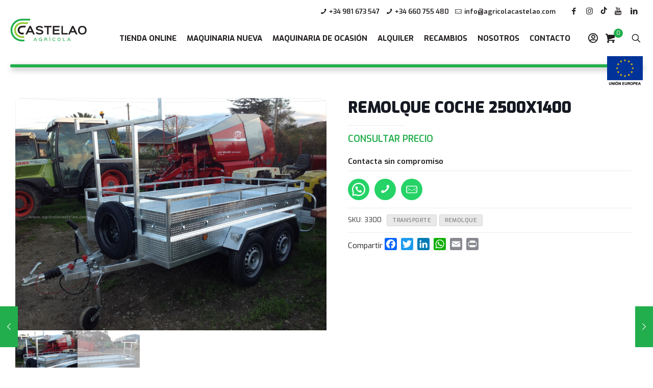

--- FILE ---
content_type: text/html; charset=UTF-8
request_url: https://www.agricolacastelao.com/producto/remolque-coche-2500x1400
body_size: 147099
content:
<!DOCTYPE html>
<html lang="es" class="no-js " >

<head>

<meta charset="UTF-8" />
<meta name="description" content="Te mostramos nuestro amplio catálogo de productos de maquinaria agrícola, jardinería y recambios que tenemos disponibles para ti, ¡no te lo pierdas!"/>
<link rel="alternate" hreflang="es-ES" href="https://www.agricolacastelao.com/producto/remolque-coche-2500x1400"/>
<title>En nuestra tienda encontrarás los productos agrícolas que necesites</title>
<meta name='robots' content='max-image-preview:large' />
<meta name="format-detection" content="telephone=no">
<meta name="viewport" content="width=device-width, initial-scale=1, maximum-scale=1" />
<link rel="shortcut icon" href="https://www.agricolacastelao.com/wp-content/uploads/2022/12/agricola-castelao-favicon-2022-12-27.png" type="image/x-icon" />
<link rel="apple-touch-icon" href="https://www.agricolacastelao.com/wp-content/uploads/2022/12/agricola-castelao-favicon-2022-12-27.png" />
<meta name="theme-color" content="#ffffff" media="(prefers-color-scheme: light)">
<meta name="theme-color" content="#ffffff" media="(prefers-color-scheme: dark)">
<link rel='dns-prefetch' href='//static.addtoany.com' />
<link rel='dns-prefetch' href='//fonts.googleapis.com' />
<link rel="alternate" type="application/rss+xml" title="Agrícola Castelao &raquo; Feed" href="https://www.agricolacastelao.com/feed" />
<link rel="alternate" type="application/rss+xml" title="Agrícola Castelao &raquo; Feed de los comentarios" href="https://www.agricolacastelao.com/comments/feed" />
<link rel="alternate" type="application/rss+xml" title="Agrícola Castelao &raquo; Comentario REMOLQUE COCHE 2500X1400 del feed" href="https://www.agricolacastelao.com/producto/remolque-coche-2500x1400/feed" />
<link rel='stylesheet' id='font-awesome-css'  href='https://www.agricolacastelao.com/wp-content/plugins/woocommerce-ajax-filters/berocket/assets/css/font-awesome.min.css?ver=6.0.11' type='text/css' media='all' />
<style id='font-awesome-inline-css' type='text/css'>
[data-font="FontAwesome"]:before {font-family: 'FontAwesome' !important;content: attr(data-icon) !important;speak: none !important;font-weight: normal !important;font-variant: normal !important;text-transform: none !important;line-height: 1 !important;font-style: normal !important;-webkit-font-smoothing: antialiased !important;-moz-osx-font-smoothing: grayscale !important;}
</style>
<link rel='stylesheet' id='berocket_aapf_widget-style-css'  href='https://www.agricolacastelao.com/wp-content/plugins/woocommerce-ajax-filters/assets/frontend/css/fullmain.min.css?ver=3.1.3' type='text/css' media='all' />
<link rel='stylesheet' id='front-style-css'  href='https://www.agricolacastelao.com/wp-content/themes/base/css/front.css' type='text/css' media='' />
<link rel='stylesheet' id='wp-block-library-css'  href='https://www.agricolacastelao.com/wp-includes/css/dist/block-library/style.min.css?ver=6.0.11' type='text/css' media='all' />
<link rel='stylesheet' id='wc-blocks-vendors-style-css'  href='https://www.agricolacastelao.com/wp-content/plugins/woocommerce/packages/woocommerce-blocks/build/wc-blocks-vendors-style.css?ver=7.4.3' type='text/css' media='all' />
<link rel='stylesheet' id='wc-blocks-style-css'  href='https://www.agricolacastelao.com/wp-content/plugins/woocommerce/packages/woocommerce-blocks/build/wc-blocks-style.css?ver=7.4.3' type='text/css' media='all' />
<style id='joinchat-button-style-inline-css' type='text/css'>
.wp-block-joinchat-button{border:none!important;text-align:center}.wp-block-joinchat-button figure{display:table;margin:0 auto;padding:0}.wp-block-joinchat-button figcaption{font:normal normal 400 .6em/2em var(--wp--preset--font-family--system-font,sans-serif);margin:0;padding:0}.wp-block-joinchat-button .joinchat-button__qr{background-color:#fff;border:6px solid #25d366;border-radius:30px;box-sizing:content-box;display:block;height:200px;margin:auto;overflow:hidden;padding:10px;width:200px}.wp-block-joinchat-button .joinchat-button__qr canvas,.wp-block-joinchat-button .joinchat-button__qr img{display:block;margin:auto}.wp-block-joinchat-button .joinchat-button__link{align-items:center;background-color:#25d366;border:6px solid #25d366;border-radius:30px;display:inline-flex;flex-flow:row nowrap;justify-content:center;line-height:1.25em;margin:0 auto;text-decoration:none}.wp-block-joinchat-button .joinchat-button__link:before{background:transparent var(--joinchat-ico) no-repeat center;background-size:100%;content:"";display:block;height:1.5em;margin:-.75em .75em -.75em 0;width:1.5em}.wp-block-joinchat-button figure+.joinchat-button__link{margin-top:10px}@media (orientation:landscape)and (min-height:481px),(orientation:portrait)and (min-width:481px){.wp-block-joinchat-button.joinchat-button--qr-only figure+.joinchat-button__link{display:none}}@media (max-width:480px),(orientation:landscape)and (max-height:480px){.wp-block-joinchat-button figure{display:none}}

</style>
<link rel='stylesheet' id='yith-wcan-shortcodes-css'  href='https://www.agricolacastelao.com/wp-content/plugins/yith-woocommerce-ajax-navigation/assets/css/shortcodes.css?ver=4.17.0' type='text/css' media='all' />
<style id='yith-wcan-shortcodes-inline-css' type='text/css'>
:root{
	--yith-wcan-filters_colors_titles: #434343;
	--yith-wcan-filters_colors_background: #FFFFFF;
	--yith-wcan-filters_colors_accent: #A7144C;
	--yith-wcan-filters_colors_accent_r: 167;
	--yith-wcan-filters_colors_accent_g: 20;
	--yith-wcan-filters_colors_accent_b: 76;
	--yith-wcan-color_swatches_border_radius: 100%;
	--yith-wcan-color_swatches_size: 30px;
	--yith-wcan-labels_style_background: #FFFFFF;
	--yith-wcan-labels_style_background_hover: #A7144C;
	--yith-wcan-labels_style_background_active: #A7144C;
	--yith-wcan-labels_style_text: #434343;
	--yith-wcan-labels_style_text_hover: #FFFFFF;
	--yith-wcan-labels_style_text_active: #FFFFFF;
	--yith-wcan-anchors_style_text: #434343;
	--yith-wcan-anchors_style_text_hover: #A7144C;
	--yith-wcan-anchors_style_text_active: #A7144C;
}
</style>
<style id='global-styles-inline-css' type='text/css'>
body{--wp--preset--color--black: #000000;--wp--preset--color--cyan-bluish-gray: #abb8c3;--wp--preset--color--white: #ffffff;--wp--preset--color--pale-pink: #f78da7;--wp--preset--color--vivid-red: #cf2e2e;--wp--preset--color--luminous-vivid-orange: #ff6900;--wp--preset--color--luminous-vivid-amber: #fcb900;--wp--preset--color--light-green-cyan: #7bdcb5;--wp--preset--color--vivid-green-cyan: #00d084;--wp--preset--color--pale-cyan-blue: #8ed1fc;--wp--preset--color--vivid-cyan-blue: #0693e3;--wp--preset--color--vivid-purple: #9b51e0;--wp--preset--gradient--vivid-cyan-blue-to-vivid-purple: linear-gradient(135deg,rgba(6,147,227,1) 0%,rgb(155,81,224) 100%);--wp--preset--gradient--light-green-cyan-to-vivid-green-cyan: linear-gradient(135deg,rgb(122,220,180) 0%,rgb(0,208,130) 100%);--wp--preset--gradient--luminous-vivid-amber-to-luminous-vivid-orange: linear-gradient(135deg,rgba(252,185,0,1) 0%,rgba(255,105,0,1) 100%);--wp--preset--gradient--luminous-vivid-orange-to-vivid-red: linear-gradient(135deg,rgba(255,105,0,1) 0%,rgb(207,46,46) 100%);--wp--preset--gradient--very-light-gray-to-cyan-bluish-gray: linear-gradient(135deg,rgb(238,238,238) 0%,rgb(169,184,195) 100%);--wp--preset--gradient--cool-to-warm-spectrum: linear-gradient(135deg,rgb(74,234,220) 0%,rgb(151,120,209) 20%,rgb(207,42,186) 40%,rgb(238,44,130) 60%,rgb(251,105,98) 80%,rgb(254,248,76) 100%);--wp--preset--gradient--blush-light-purple: linear-gradient(135deg,rgb(255,206,236) 0%,rgb(152,150,240) 100%);--wp--preset--gradient--blush-bordeaux: linear-gradient(135deg,rgb(254,205,165) 0%,rgb(254,45,45) 50%,rgb(107,0,62) 100%);--wp--preset--gradient--luminous-dusk: linear-gradient(135deg,rgb(255,203,112) 0%,rgb(199,81,192) 50%,rgb(65,88,208) 100%);--wp--preset--gradient--pale-ocean: linear-gradient(135deg,rgb(255,245,203) 0%,rgb(182,227,212) 50%,rgb(51,167,181) 100%);--wp--preset--gradient--electric-grass: linear-gradient(135deg,rgb(202,248,128) 0%,rgb(113,206,126) 100%);--wp--preset--gradient--midnight: linear-gradient(135deg,rgb(2,3,129) 0%,rgb(40,116,252) 100%);--wp--preset--duotone--dark-grayscale: url('#wp-duotone-dark-grayscale');--wp--preset--duotone--grayscale: url('#wp-duotone-grayscale');--wp--preset--duotone--purple-yellow: url('#wp-duotone-purple-yellow');--wp--preset--duotone--blue-red: url('#wp-duotone-blue-red');--wp--preset--duotone--midnight: url('#wp-duotone-midnight');--wp--preset--duotone--magenta-yellow: url('#wp-duotone-magenta-yellow');--wp--preset--duotone--purple-green: url('#wp-duotone-purple-green');--wp--preset--duotone--blue-orange: url('#wp-duotone-blue-orange');--wp--preset--font-size--small: 13px;--wp--preset--font-size--medium: 20px;--wp--preset--font-size--large: 36px;--wp--preset--font-size--x-large: 42px;}.has-black-color{color: var(--wp--preset--color--black) !important;}.has-cyan-bluish-gray-color{color: var(--wp--preset--color--cyan-bluish-gray) !important;}.has-white-color{color: var(--wp--preset--color--white) !important;}.has-pale-pink-color{color: var(--wp--preset--color--pale-pink) !important;}.has-vivid-red-color{color: var(--wp--preset--color--vivid-red) !important;}.has-luminous-vivid-orange-color{color: var(--wp--preset--color--luminous-vivid-orange) !important;}.has-luminous-vivid-amber-color{color: var(--wp--preset--color--luminous-vivid-amber) !important;}.has-light-green-cyan-color{color: var(--wp--preset--color--light-green-cyan) !important;}.has-vivid-green-cyan-color{color: var(--wp--preset--color--vivid-green-cyan) !important;}.has-pale-cyan-blue-color{color: var(--wp--preset--color--pale-cyan-blue) !important;}.has-vivid-cyan-blue-color{color: var(--wp--preset--color--vivid-cyan-blue) !important;}.has-vivid-purple-color{color: var(--wp--preset--color--vivid-purple) !important;}.has-black-background-color{background-color: var(--wp--preset--color--black) !important;}.has-cyan-bluish-gray-background-color{background-color: var(--wp--preset--color--cyan-bluish-gray) !important;}.has-white-background-color{background-color: var(--wp--preset--color--white) !important;}.has-pale-pink-background-color{background-color: var(--wp--preset--color--pale-pink) !important;}.has-vivid-red-background-color{background-color: var(--wp--preset--color--vivid-red) !important;}.has-luminous-vivid-orange-background-color{background-color: var(--wp--preset--color--luminous-vivid-orange) !important;}.has-luminous-vivid-amber-background-color{background-color: var(--wp--preset--color--luminous-vivid-amber) !important;}.has-light-green-cyan-background-color{background-color: var(--wp--preset--color--light-green-cyan) !important;}.has-vivid-green-cyan-background-color{background-color: var(--wp--preset--color--vivid-green-cyan) !important;}.has-pale-cyan-blue-background-color{background-color: var(--wp--preset--color--pale-cyan-blue) !important;}.has-vivid-cyan-blue-background-color{background-color: var(--wp--preset--color--vivid-cyan-blue) !important;}.has-vivid-purple-background-color{background-color: var(--wp--preset--color--vivid-purple) !important;}.has-black-border-color{border-color: var(--wp--preset--color--black) !important;}.has-cyan-bluish-gray-border-color{border-color: var(--wp--preset--color--cyan-bluish-gray) !important;}.has-white-border-color{border-color: var(--wp--preset--color--white) !important;}.has-pale-pink-border-color{border-color: var(--wp--preset--color--pale-pink) !important;}.has-vivid-red-border-color{border-color: var(--wp--preset--color--vivid-red) !important;}.has-luminous-vivid-orange-border-color{border-color: var(--wp--preset--color--luminous-vivid-orange) !important;}.has-luminous-vivid-amber-border-color{border-color: var(--wp--preset--color--luminous-vivid-amber) !important;}.has-light-green-cyan-border-color{border-color: var(--wp--preset--color--light-green-cyan) !important;}.has-vivid-green-cyan-border-color{border-color: var(--wp--preset--color--vivid-green-cyan) !important;}.has-pale-cyan-blue-border-color{border-color: var(--wp--preset--color--pale-cyan-blue) !important;}.has-vivid-cyan-blue-border-color{border-color: var(--wp--preset--color--vivid-cyan-blue) !important;}.has-vivid-purple-border-color{border-color: var(--wp--preset--color--vivid-purple) !important;}.has-vivid-cyan-blue-to-vivid-purple-gradient-background{background: var(--wp--preset--gradient--vivid-cyan-blue-to-vivid-purple) !important;}.has-light-green-cyan-to-vivid-green-cyan-gradient-background{background: var(--wp--preset--gradient--light-green-cyan-to-vivid-green-cyan) !important;}.has-luminous-vivid-amber-to-luminous-vivid-orange-gradient-background{background: var(--wp--preset--gradient--luminous-vivid-amber-to-luminous-vivid-orange) !important;}.has-luminous-vivid-orange-to-vivid-red-gradient-background{background: var(--wp--preset--gradient--luminous-vivid-orange-to-vivid-red) !important;}.has-very-light-gray-to-cyan-bluish-gray-gradient-background{background: var(--wp--preset--gradient--very-light-gray-to-cyan-bluish-gray) !important;}.has-cool-to-warm-spectrum-gradient-background{background: var(--wp--preset--gradient--cool-to-warm-spectrum) !important;}.has-blush-light-purple-gradient-background{background: var(--wp--preset--gradient--blush-light-purple) !important;}.has-blush-bordeaux-gradient-background{background: var(--wp--preset--gradient--blush-bordeaux) !important;}.has-luminous-dusk-gradient-background{background: var(--wp--preset--gradient--luminous-dusk) !important;}.has-pale-ocean-gradient-background{background: var(--wp--preset--gradient--pale-ocean) !important;}.has-electric-grass-gradient-background{background: var(--wp--preset--gradient--electric-grass) !important;}.has-midnight-gradient-background{background: var(--wp--preset--gradient--midnight) !important;}.has-small-font-size{font-size: var(--wp--preset--font-size--small) !important;}.has-medium-font-size{font-size: var(--wp--preset--font-size--medium) !important;}.has-large-font-size{font-size: var(--wp--preset--font-size--large) !important;}.has-x-large-font-size{font-size: var(--wp--preset--font-size--x-large) !important;}
</style>
<link rel='stylesheet' id='contact-form-7-css'  href='https://www.agricolacastelao.com/wp-content/plugins/contact-form-7/includes/css/styles.css?ver=5.5.6.1' type='text/css' media='all' />
<link rel='stylesheet' id='photoswipe-css'  href='https://www.agricolacastelao.com/wp-content/plugins/woocommerce/assets/css/photoswipe/photoswipe.min.css?ver=6.5.1' type='text/css' media='all' />
<link rel='stylesheet' id='photoswipe-default-skin-css'  href='https://www.agricolacastelao.com/wp-content/plugins/woocommerce/assets/css/photoswipe/default-skin/default-skin.min.css?ver=6.5.1' type='text/css' media='all' />
<link rel='stylesheet' id='woocommerce-layout-css'  href='https://www.agricolacastelao.com/wp-content/plugins/woocommerce/assets/css/woocommerce-layout.css?ver=6.5.1' type='text/css' media='all' />
<link rel='stylesheet' id='woocommerce-smallscreen-css'  href='https://www.agricolacastelao.com/wp-content/plugins/woocommerce/assets/css/woocommerce-smallscreen.css?ver=6.5.1' type='text/css' media='only screen and (max-width: 768px)' />
<link rel='stylesheet' id='woocommerce-general-css'  href='https://www.agricolacastelao.com/wp-content/plugins/woocommerce/assets/css/woocommerce.css?ver=6.5.1' type='text/css' media='all' />
<style id='woocommerce-inline-inline-css' type='text/css'>
.woocommerce form .form-row .required { visibility: visible; }
</style>
<link rel='stylesheet' id='cmplz-general-css'  href='https://www.agricolacastelao.com/wp-content/plugins/complianz-gdpr-premium/assets/css/cookieblocker.min.css?ver=6.1.3.1' type='text/css' media='all' />
<link rel='stylesheet' id='lightSlider-css'  href='https://www.agricolacastelao.com/wp-content/themes/base/css/lightSlider/slider.css?ver=6.0.11' type='text/css' media='all' />
<link rel='stylesheet' id='mfn-be-css'  href='https://www.agricolacastelao.com/wp-content/themes/betheme/css/be.css?ver=26.3.3' type='text/css' media='all' />
<link rel='stylesheet' id='mfn-animations-css'  href='https://www.agricolacastelao.com/wp-content/themes/betheme/assets/animations/animations.min.css?ver=26.3.3' type='text/css' media='all' />
<link rel='stylesheet' id='mfn-font-awesome-css'  href='https://www.agricolacastelao.com/wp-content/themes/betheme/fonts/fontawesome/fontawesome.css?ver=26.3.3' type='text/css' media='all' />
<link rel='stylesheet' id='mfn-jplayer-css'  href='https://www.agricolacastelao.com/wp-content/themes/betheme/assets/jplayer/css/jplayer.blue.monday.min.css?ver=26.3.3' type='text/css' media='all' />
<link rel='stylesheet' id='mfn-responsive-css'  href='https://www.agricolacastelao.com/wp-content/themes/betheme/css/responsive.css?ver=26.3.3' type='text/css' media='all' />
<link rel='stylesheet' id='mfn-fonts-css'  href='https://fonts.googleapis.com/css?family=Exo%3A1%2C300%2C300italic%2C400%2C400italic%2C500%2C600%2C700%2C700italic%2C900&#038;display=swap&#038;ver=6.0.11' type='text/css' media='all' />
<link rel='stylesheet' id='mfn-woo-css'  href='https://www.agricolacastelao.com/wp-content/themes/betheme/css/woocommerce.css?ver=26.3.3' type='text/css' media='all' />
<link rel='stylesheet' id='joinchat-css'  href='https://www.agricolacastelao.com/wp-content/plugins/creame-whatsapp-me/public/css/joinchat-btn.min.css?ver=4.5.14' type='text/css' media='all' />
<link rel='stylesheet' id='mfn-static-css'  href='https://www.agricolacastelao.com/wp-content/uploads/betheme/css/static.css?ver=26.3.3' type='text/css' media='all' />
<link rel='stylesheet' id='addtoany-css'  href='https://www.agricolacastelao.com/wp-content/plugins/add-to-any/addtoany.min.css?ver=1.16' type='text/css' media='all' />
<style id='mfn-dynamic-inline-css' type='text/css'>
form input.display-none{display:none!important}
</style>
<link rel='stylesheet' id='style-css'  href='https://www.agricolacastelao.com/wp-content/themes/base/style.css?ver=6.0.11' type='text/css' media='all' />
<link rel='stylesheet' id='animations-css'  href='https://www.agricolacastelao.com/wp-content/themes/base/css/animations.css?ver=6.0.11' type='text/css' media='all' />
<link rel='stylesheet' id='aos-css'  href='https://www.agricolacastelao.com/wp-content/themes/base/css/aos/aos.css?ver=6.0.11' type='text/css' media='all' />
<script type='text/javascript' src='https://www.agricolacastelao.com/wp-includes/js/jquery/jquery.min.js?ver=3.6.0' id='jquery-core-js'></script>
<script type='text/javascript' src='https://www.agricolacastelao.com/wp-includes/js/jquery/jquery-migrate.min.js?ver=3.3.2' id='jquery-migrate-js'></script>
<script type='text/javascript' id='main-controller-js-extra'>
/* <![CDATA[ */
var wp_main_vars = {"ajaxurl":"https:\/\/www.agricolacastelao.com\/wp-admin\/admin-ajax.php"};
/* ]]> */
</script>
<script type='text/javascript' src='https://www.agricolacastelao.com/wp-content/themes/base/js/main-controller.js' id='main-controller-js'></script>
<script data-service="addtoany" data-category="marketing" type="text/plain" id='addtoany-core-js-before'>
window.a2a_config=window.a2a_config||{};a2a_config.callbacks=[];a2a_config.overlays=[];a2a_config.templates={};a2a_localize = {
	Share: "Compartir",
	Save: "Guardar",
	Subscribe: "Suscribir",
	Email: "Correo electrónico",
	Bookmark: "Marcador",
	ShowAll: "Mostrar todo",
	ShowLess: "Mostrar menos",
	FindServices: "Encontrar servicio(s)",
	FindAnyServiceToAddTo: "Encuentra al instante cualquier servicio para añadir a",
	PoweredBy: "Funciona con",
	ShareViaEmail: "Compartir por correo electrónico",
	SubscribeViaEmail: "Suscribirse a través de correo electrónico",
	BookmarkInYourBrowser: "Añadir a marcadores de tu navegador",
	BookmarkInstructions: "Presiona «Ctrl+D» o «\u2318+D» para añadir esta página a marcadores",
	AddToYourFavorites: "Añadir a tus favoritos",
	SendFromWebOrProgram: "Enviar desde cualquier dirección o programa de correo electrónico ",
	EmailProgram: "Programa de correo electrónico",
	More: "Más&#8230;",
	ThanksForSharing: "¡Gracias por compartir!",
	ThanksForFollowing: "¡Gracias por seguirnos!"
};

a2a_config.icon_color="transparent,#000000";
</script>
<script type='text/javascript' async src='https://static.addtoany.com/menu/page.js' id='addtoany-core-js'></script>
<script data-service="addtoany" data-category="marketing" type="text/plain" async src='https://www.agricolacastelao.com/wp-content/plugins/add-to-any/addtoany.min.js?ver=1.1' id='addtoany-jquery-js'></script>
<script type='text/javascript' src='https://www.agricolacastelao.com/wp-content/themes/base/js/aos/aos.js?ver=6.0.11' id='js-js'></script>
<script type='text/javascript' src='https://www.agricolacastelao.com/wp-content/themes/base/js/main.js?ver=6.0.11' id='main-js'></script>
<link rel="https://api.w.org/" href="https://www.agricolacastelao.com/wp-json/" /><link rel="alternate" type="application/json" href="https://www.agricolacastelao.com/wp-json/wp/v2/product/5277" /><link rel="EditURI" type="application/rsd+xml" title="RSD" href="https://www.agricolacastelao.com/xmlrpc.php?rsd" />
<link rel="wlwmanifest" type="application/wlwmanifest+xml" href="https://www.agricolacastelao.com/wp-includes/wlwmanifest.xml" /> 
<meta name="generator" content="WordPress 6.0.11" />
<meta name="generator" content="WooCommerce 6.5.1" />
<link rel="canonical" href="https://www.agricolacastelao.com/producto/remolque-coche-2500x1400" />
<link rel='shortlink' href='https://www.agricolacastelao.com/?p=5277' />
<link rel="alternate" type="application/json+oembed" href="https://www.agricolacastelao.com/wp-json/oembed/1.0/embed?url=https%3A%2F%2Fwww.agricolacastelao.com%2Fproducto%2Fremolque-coche-2500x1400" />
<link rel="alternate" type="text/xml+oembed" href="https://www.agricolacastelao.com/wp-json/oembed/1.0/embed?url=https%3A%2F%2Fwww.agricolacastelao.com%2Fproducto%2Fremolque-coche-2500x1400&#038;format=xml" />
<style></style>
	<style id="zeno-font-resizer" type="text/css">
		p.zeno_font_resizer .screen-reader-text {
			border: 0;
			clip: rect(1px, 1px, 1px, 1px);
			clip-path: inset(50%);
			height: 1px;
			margin: -1px;
			overflow: hidden;
			padding: 0;
			position: absolute;
			width: 1px;
			word-wrap: normal !important;
		}
	</style>
	<style>.cmplz-hidden{display:none!important;}</style>	<noscript><style>.woocommerce-product-gallery{ opacity: 1 !important; }</style></noscript>
	<link rel="icon" href="https://www.agricolacastelao.com/wp-content/uploads/2022/12/agricola-castelao-favicon-2022-12-27-50x50.png" sizes="32x32" />
<link rel="icon" href="https://www.agricolacastelao.com/wp-content/uploads/2022/12/agricola-castelao-favicon-2022-12-27.png" sizes="192x192" />
<link rel="apple-touch-icon" href="https://www.agricolacastelao.com/wp-content/uploads/2022/12/agricola-castelao-favicon-2022-12-27.png" />
<meta name="msapplication-TileImage" content="https://www.agricolacastelao.com/wp-content/uploads/2022/12/agricola-castelao-favicon-2022-12-27.png" />
<meta property="og:image" content="https://www.agricolacastelao.com/wp-content/uploads/2023/02/producto-1486-2023-02-11.png" />
</head>

<body data-cmplz=1 class="product-template-default single single-product postid-5277 wp-custom-logo theme-betheme woocommerce woocommerce-page woocommerce-no-js yith-wcan-free ofcs-mobile with_aside aside_right color-custom content-brightness-light input-brightness-light style-simple button-default layout-full-width if-zoom header-classic header-fw sticky-header sticky-tb-color ab-show subheader-both-center menu-link-color menuo-no-borders mobile-tb-center mobile-side-slide mobile-mini-mr-ll mobile-sticky mobile-header-mini mobile-icon-user-ss mobile-icon-wishlist-ss mobile-icon-cart-tb mobile-icon-search-ss mobile-icon-wpml-ss mobile-icon-action-ss be-page-459 be-reg-2633 mobile-row-2-products mfn-variable-swatches product-zoom-disabled mfn-ajax-add-to-cart">

	<!-- mfn_hook_top --><!-- mfn_hook_top -->
	
	
	<div id="Wrapper">

		
		
		<div id="Header_wrapper" class="" >

			<header id="Header">
	<div id="Action_bar">
		<div class="container">
			<div class="column one">

				
<ul class="contact_details" aria-label="contact details">
  <li class="phone"><i class="icon-phone" aria-label="phone icon"></i><a href="tel:+34981673547">+34 981 673 547</a></li><li class="phone"><i class="icon-phone" aria-label="phone icon"></i><a href="tel:+34660755480">+34 660 755 480</a></li><li class="mail"><i class="icon-mail-line" aria-label="mail icon"></i><a href="mailto:info@agricolacastelao.com">info@agricolacastelao.com</a></li></ul>
<div class="shortcode-menu"><div class="menu-social-container"><ul id="menu-social" class="menu "><li id="menu-item-1057" class="menu-item menu-item-type-custom menu-item-object-custom menu-item-1057"><a target="_blank" rel="noopener" href="https://www.facebook.com/agricolacastelao/"><i class="icon-facebook"></i></a></li>
<li id="menu-item-1058" class="menu-item menu-item-type-custom menu-item-object-custom menu-item-1058"><a target="_blank" rel="noopener" href="https://www.instagram.com/agricolacastelao/"><i class="icon-instagram"></i></a></li>
<li id="menu-item-1059" class="menu-item menu-item-type-custom menu-item-object-custom menu-item-1059"><a target="_blank" rel="noopener" href="https://www.tiktok.com/@agricolacastelao"><i class="redes-tiktok"></i></a></li>
<li id="menu-item-1084" class="menu-item menu-item-type-custom menu-item-object-custom menu-item-1084"><a target="_blank" rel="noopener" href="https://www.youtube.com/user/agricolacastelao"><i class="icon-youtube"></i></a></li>
<li id="menu-item-1085" class="menu-item menu-item-type-custom menu-item-object-custom menu-item-1085"><a href="http://www.linkedin.com/in/agricolacastelao"><i class="icon-linkedin"></i></a></li>
</ul></div></div>
			</div>
		</div>
	</div>


<div class="header_placeholder"></div>

<div id="Top_bar" class="loading">

	<div class="container">
		<div class="column one">

			<div class="top_bar_left clearfix">

				<div class="logo"><a id="logo" href="https://www.agricolacastelao.com" title="Agrícola Castelao" data-height="80" data-padding="15"><img class="logo-main scale-with-grid " src="https://www.agricolacastelao.com/wp-content/uploads/2022/12/logo-agricola-castelao-2022-12-12.svg" data-retina="https://www.agricolacastelao.com/wp-content/uploads/2022/12/logo-agricola-castelao-2022-12-12.svg" data-height="" alt="Logo Agrícola Castelao" longdesc="/wp-content/themes/base/logo.html"/><img class="logo-sticky scale-with-grid " src="https://www.agricolacastelao.com/wp-content/uploads/2022/12/logo-agricola-castelao-2022-12-12.svg" data-retina="https://www.agricolacastelao.com/wp-content/uploads/2022/12/logo-agricola-castelao-2022-12-12.svg" data-height="" alt="Logo Agrícola Castelao" longdesc="/wp-content/themes/base/logo.html"/><img class="logo-mobile scale-with-grid " src="https://www.agricolacastelao.com/wp-content/uploads/2022/12/logo-agricola-castelao-2022-12-12.svg" data-retina="https://www.agricolacastelao.com/wp-content/uploads/2022/12/logo-agricola-castelao-2022-12-12.svg" data-height="" alt="Logo Agrícola Castelao" longdesc="/wp-content/themes/base/logo.html"/><img class="logo-mobile-sticky scale-with-grid " src="https://www.agricolacastelao.com/wp-content/uploads/2022/12/logo-agricola-castelao-2022-12-12.svg" data-retina="https://www.agricolacastelao.com/wp-content/uploads/2022/12/logo-agricola-castelao-2022-12-12.svg" data-height="" alt="Logo Agrícola Castelao" longdesc="/wp-content/themes/base/logo.html"/></a></div>
				<div class="menu_wrapper">
					<button type="button" class="responsive-menu-toggle " aria-label="Mobile menu"><span class="icon-menu-fine" aria-hidden="true"></span></button><nav id="menu" role="navigation" aria-expanded="false" aria-label="Main Menu"><ul id="menu-main-menu" class="menu menu-main"><li id="menu-item-959" class="menu-item menu-item-type-custom menu-item-object-custom"><a href="https://www.agricolacastelao.com/tipo-de-operacion/venta-online"><span>Tienda online</span></a></li>
<li id="menu-item-1255" class="menu-item menu-item-type-custom menu-item-object-custom menu-item-has-children"><a href="/tipo-de-producto/maquinaria?filters=estado-de-producto%5B92%5D|tipo-de-producto%5B90%5D"><span>Maquinaria nueva</span></a>
<ul class="sub-menu">
	<li id="menu-item-1256" class="menu-item menu-item-type-custom menu-item-object-custom"><a href="/tipo-de-producto/maquinaria?filters=estado-de-producto%5B92%5D|product_cat%5B76%5D|tipo-de-producto%5B90%5D"><span>Agrícola</span></a></li>
	<li id="menu-item-1257" class="menu-item menu-item-type-custom menu-item-object-custom"><a href="/tipo-de-producto/maquinaria?filters=estado-de-producto%5B92%5D|product_cat%5B77%5D|tipo-de-producto%5B90%5D"><span>Forestal</span></a></li>
	<li id="menu-item-1258" class="menu-item menu-item-type-custom menu-item-object-custom"><a href="/tipo-de-producto/maquinaria?filters=estado-de-producto%5B92%5D|product_cat%5B73%5D|tipo-de-producto%5B90%5D"><span>Jardinería</span></a></li>
	<li id="menu-item-1259" class="menu-item menu-item-type-custom menu-item-object-custom"><a href="/tipo-de-producto/maquinaria?filters=estado-de-producto%5B92%5D|product_cat%5B70%5D|tipo-de-producto%5B90%5D"><span>Ganadería</span></a></li>
	<li id="menu-item-1260" class="menu-item menu-item-type-custom menu-item-object-custom"><a href="/tipo-de-producto/maquinaria?filters=estado-de-producto%5B92%5D|product_cat%5B78%5D|tipo-de-producto%5B90%5D"><span>Obras públicas / Industria</span></a></li>
	<li id="menu-item-1290" class="menu-item menu-item-type-custom menu-item-object-custom"><a href="/tipo-de-producto/maquinaria?filters=estado-de-producto%5B92%5D|product_cat%5B915%5D|tipo-de-producto%5B90%5D"><span>Agricultura de precisión</span></a></li>
	<li id="menu-item-1291" class="menu-item menu-item-type-custom menu-item-object-custom"><a href="/tipo-de-producto/maquinaria?filters=estado-de-producto%5B92%5D|product_cat%5B917%5D|tipo-de-producto%5B90%5D"><span>Otros</span></a></li>
</ul>
</li>
<li id="menu-item-589" class="menu-item menu-item-type-custom menu-item-object-custom menu-item-has-children"><a href="/tipo-de-producto/maquinaria?filters=estado-de-producto%5B93%5D|tipo-de-producto%5B90%5D"><span>Maquinaria de ocasión</span></a>
<ul class="sub-menu">
	<li id="menu-item-1176" class="menu-item menu-item-type-custom menu-item-object-custom"><a href="/tipo-de-producto/maquinaria?filters=estado-de-producto%5B93%5D|product_cat%5B76%5D|tipo-de-producto%5B90%5D"><span>Agrícola</span></a></li>
	<li id="menu-item-1177" class="menu-item menu-item-type-custom menu-item-object-custom"><a href="/tipo-de-producto/maquinaria?filters=estado-de-producto%5B93%5D|product_cat%5B77%5D|tipo-de-producto%5B90%5D"><span>Forestal</span></a></li>
	<li id="menu-item-1178" class="menu-item menu-item-type-custom menu-item-object-custom"><a href="/tipo-de-producto/maquinaria?filters=estado-de-producto%5B93%5D|product_cat%5B73%5D|tipo-de-producto%5B90%5D"><span>Jardinería</span></a></li>
	<li id="menu-item-1179" class="menu-item menu-item-type-custom menu-item-object-custom"><a href="/tipo-de-producto/maquinaria?filters=estado-de-producto%5B93%5D|product_cat%5B70%5D|tipo-de-producto%5B90%5D"><span>Ganadería</span></a></li>
	<li id="menu-item-1180" class="menu-item menu-item-type-custom menu-item-object-custom"><a href="/tipo-de-producto/maquinaria?filters=estado-de-producto%5B93%5D|product_cat%5B78%5D|tipo-de-producto%5B90%5D"><span>Obras públicas / Industria</span></a></li>
	<li id="menu-item-1287" class="menu-item menu-item-type-custom menu-item-object-custom"><a href="/tipo-de-producto/maquinaria?filters=estado-de-producto%5B93%5D|product_cat%5B915%5D|tipo-de-producto%5B90%5D"><span>Agricultura de precisión</span></a></li>
	<li id="menu-item-1288" class="menu-item menu-item-type-custom menu-item-object-custom"><a href="/tipo-de-producto/maquinaria?filters=estado-de-producto%5B93%5D|product_cat%5B916%5D|tipo-de-producto%5B90%5D"><span>Desguace</span></a></li>
	<li id="menu-item-1289" class="menu-item menu-item-type-custom menu-item-object-custom"><a href="/tipo-de-producto/maquinaria?filters=estado-de-producto%5B93%5D|product_cat%5B917%5D|tipo-de-producto%5B90%5D"><span>Otros</span></a></li>
</ul>
</li>
<li id="menu-item-597" class="menu-item menu-item-type-custom menu-item-object-custom"><a href="/tipo-de-operacion/alquiler"><span>Alquiler</span></a></li>
<li id="menu-item-1286" class="menu-item menu-item-type-custom menu-item-object-custom"><a href="/tipo-de-producto/recambios?filters=tipo-de-producto%5B91%5D"><span>Recambios</span></a></li>
<li id="menu-item-173" class="menu-item menu-item-type-post_type menu-item-object-page"><a href="https://www.agricolacastelao.com/nosotros"><span>Nosotros</span></a></li>
<li id="menu-item-179" class="menu-item menu-item-type-post_type menu-item-object-page"><a href="https://www.agricolacastelao.com/contacto"><span>Contacto</span></a></li>
</ul></nav>				</div>

				<div class="secondary_menu_wrapper">
									</div>

				<div class="banner_wrapper">
									</div>

			</div>

			<div class="top_bar_right "><div class="top_bar_right_wrapper"><a id="myaccount_button" class="top-bar-right-icon top-bar-right-icon-user is-boxed logged-out" href="https://www.agricolacastelao.com/mi-cuenta"><span class="far fa-user-circle" aria-label="user icon"></span></a><a id="header_cart" class="top-bar-right-icon header-cart top-bar-right-icon-cart " href="https://www.agricolacastelao.com/carrito"><span class="icon-basket" aria-label="cart icon"></span><span class="header-cart-count">0</span><p class="header-cart-total">0,00&euro;</p></a><a id="search_button" class="top-bar-right-icon top-bar-right-icon-search" href="#"><svg width="26" viewBox="0 0 26 26" aria-label="Search icon"> <title>SVG search icon</title> <description>A SVG search icon to illustrate an input where you can search on the website</description> <defs> <style> .path { fill: none; stroke: #000; stroke-miterlimit: 10; stroke-width: 1.5px; } </style> </defs> <circle class="path" cx="11.35" cy="11.35" r="6" /> <line class="path" x1="15.59" y1="15.59" x2="20.65" y2="20.65" /> </svg></a></div></div>
			<div class="search_wrapper">
				
<form method="get" id="searchform" action="https://www.agricolacastelao.com/">

	
  <svg class="icon_search" width="26" viewBox="0 0 26 26" aria-label="search icon"><defs><style>.path{fill:none;stroke:#000;stroke-miterlimit:10;stroke-width:1.5px;}</style></defs><circle class="path" cx="11.35" cy="11.35" r="6"></circle><line class="path" x1="15.59" y1="15.59" x2="20.65" y2="20.65"></line></svg>
  <span class="mfn-close-icon icon_close" tabindex="0"><span class="icon">✕</span></span>

		<input type="text" id="searchform__field" class="field" name="s" autocomplete="off" title="Search form input" placeholder="Ingrese su búsqueda" />
	<button type="submit" class="display-none" value=""></button>

</form>
			</div>

		</div>
	</div>
</div>
</header>
			<div id="Subheader"><div class="container"><div class="column one"><h2 class="title">Tienda</h2></div></div></div>
		</div>

		<!-- mfn_hook_content_before --><!-- mfn_hook_content_before -->
<div id="Content">
	<div class="content_wrapper clearfix">

		
		<div class="sections_group">
			<div class="entry-content" itemprop="mainContentOfPage">

				<div class="section woocommerce_before_main_content">
					<div class="section_wrapper">
						<div class="column column-margin-0px one">
													</div>
					</div>
				</div>

				<div class="section section_product_before_tabs"><div class="section_wrapper clearfix"><div class="woocommerce-notices-wrapper"></div>
<div id="product-5277" class="style-wide tabs no-share share-simple product type-product post-5277 status-publish first instock product_cat-transporte product_tag-remolque has-post-thumbnail taxable shipping-taxable purchasable product-type-simple" >
	<a class="fixed-nav fixed-nav-prev format- style-default" href="https://www.agricolacastelao.com/producto/rotoempacadora-lely-rp445-profi-welger"><span class="arrow"><span class="icon-left-open-big" aria-hidden="true"></span></span><div class="photo"><img width="80" height="80" src="https://www.agricolacastelao.com/wp-content/uploads/2023/02/producto-1757-2023-02-15-80x80.png" class="attachment-blog-navi size-blog-navi wp-post-image" alt="ROTOEMPACADORA LELY RP445 PROFI ( WELGER )" srcset="https://www.agricolacastelao.com/wp-content/uploads/2023/02/producto-1757-2023-02-15-80x80.png 80w, https://www.agricolacastelao.com/wp-content/uploads/2023/02/producto-1757-2023-02-15-150x150.png 150w, https://www.agricolacastelao.com/wp-content/uploads/2023/02/producto-1757-2023-02-15-85x85.png 85w, https://www.agricolacastelao.com/wp-content/uploads/2023/02/producto-1757-2023-02-15-300x300.png 300w" sizes="(max-width: 80px) 100vw, 80px" /></div><div class="desc"><h6>ROTOEMPACADORA LELY RP445 PROFI ( WELGER )</h6></div></a><a class="fixed-nav fixed-nav-next format- style-default" href="https://www.agricolacastelao.com/producto/rastrillo-extendedor-fella-th-680"><span class="arrow"><span class="icon-right-open-big" aria-hidden="true"></span></span><div class="photo"><img width="80" height="80" src="https://www.agricolacastelao.com/wp-content/uploads/2023/02/producto-1893-2023-02-11-1-80x80.png" class="attachment-blog-navi size-blog-navi wp-post-image" alt="RASTRILLO EXTENDEDOR FELLA TH-680" loading="lazy" srcset="https://www.agricolacastelao.com/wp-content/uploads/2023/02/producto-1893-2023-02-11-1-80x80.png 80w, https://www.agricolacastelao.com/wp-content/uploads/2023/02/producto-1893-2023-02-11-1-300x300.png 300w, https://www.agricolacastelao.com/wp-content/uploads/2023/02/producto-1893-2023-02-11-1-150x150.png 150w, https://www.agricolacastelao.com/wp-content/uploads/2023/02/producto-1893-2023-02-11-1-146x146.png 146w, https://www.agricolacastelao.com/wp-content/uploads/2023/02/producto-1893-2023-02-11-1-50x50.png 50w, https://www.agricolacastelao.com/wp-content/uploads/2023/02/producto-1893-2023-02-11-1-75x75.png 75w, https://www.agricolacastelao.com/wp-content/uploads/2023/02/producto-1893-2023-02-11-1-85x85.png 85w, https://www.agricolacastelao.com/wp-content/uploads/2023/02/producto-1893-2023-02-11-1.png 500w" sizes="(max-width: 80px) 100vw, 80px" /></div><div class="desc"><h6>RASTRILLO EXTENDEDOR FELLA TH-680</h6></div></a>
	<div class="product_wrapper clearfix">

		<div class="product_image_wrapper column one-second">
		
			<div class="mcb-column-inner clearfix">
	
	
		<ul class="custom-flags">		
			
		</ul>	
	
<div class="woocommerce-product-gallery woocommerce-product-gallery--with-images woocommerce-product-gallery--columns-4 images mfn-product-gallery mfn-thumbnails-bottom mfn-bottom-left mfn-thumbnails-outside mfn-mim-0" data-columns="4" style="opacity: 0; transition: opacity .25s ease-in-out;">

	
	<figure class="woocommerce-product-gallery__wrapper" data-columns="4">

		<div data-thumb="https://www.agricolacastelao.com/wp-content/uploads/2023/02/producto-1486-2023-02-11-300x300.png" data-thumb-alt="REMOLQUE COCHE 2500X1400" class="woocommerce-product-gallery__image"><a href="https://www.agricolacastelao.com/wp-content/uploads/2023/02/producto-1486-2023-02-11.png"><img width="800" height="597" src="https://www.agricolacastelao.com/wp-content/uploads/2023/02/producto-1486-2023-02-11-800x597.png" class="wp-post-image" alt="REMOLQUE COCHE 2500X1400" loading="lazy" title="producto-1486-2023-02-11.png" data-caption="" data-src="https://www.agricolacastelao.com/wp-content/uploads/2023/02/producto-1486-2023-02-11.png" data-large_image="https://www.agricolacastelao.com/wp-content/uploads/2023/02/producto-1486-2023-02-11.png" data-large_image_width="900" data-large_image_height="672" srcset="https://www.agricolacastelao.com/wp-content/uploads/2023/02/producto-1486-2023-02-11-800x597.png 800w, https://www.agricolacastelao.com/wp-content/uploads/2023/02/producto-1486-2023-02-11-300x224.png 300w, https://www.agricolacastelao.com/wp-content/uploads/2023/02/producto-1486-2023-02-11-768x573.png 768w, https://www.agricolacastelao.com/wp-content/uploads/2023/02/producto-1486-2023-02-11-196x146.png 196w, https://www.agricolacastelao.com/wp-content/uploads/2023/02/producto-1486-2023-02-11-50x37.png 50w, https://www.agricolacastelao.com/wp-content/uploads/2023/02/producto-1486-2023-02-11-100x75.png 100w, https://www.agricolacastelao.com/wp-content/uploads/2023/02/producto-1486-2023-02-11.png 900w" sizes="(max-width: 800px) 100vw, 800px" /></a></div><div data-thumb="https://www.agricolacastelao.com/wp-content/uploads/2023/02/prod-original-1324-2023-02-11-300x300.png" data-thumb-alt="REMOLQUE COCHE 2500X1400" class="woocommerce-product-gallery__image"><a href="https://www.agricolacastelao.com/wp-content/uploads/2023/02/prod-original-1324-2023-02-11.png"><img width="800" height="598" src="https://www.agricolacastelao.com/wp-content/uploads/2023/02/prod-original-1324-2023-02-11-800x598.png" class="" alt="REMOLQUE COCHE 2500X1400" loading="lazy" title="prod-original-1324-2023-02-11.png" data-caption="" data-src="https://www.agricolacastelao.com/wp-content/uploads/2023/02/prod-original-1324-2023-02-11.png" data-large_image="https://www.agricolacastelao.com/wp-content/uploads/2023/02/prod-original-1324-2023-02-11.png" data-large_image_width="2592" data-large_image_height="1936" srcset="https://www.agricolacastelao.com/wp-content/uploads/2023/02/prod-original-1324-2023-02-11-800x598.png 800w, https://www.agricolacastelao.com/wp-content/uploads/2023/02/prod-original-1324-2023-02-11-300x224.png 300w, https://www.agricolacastelao.com/wp-content/uploads/2023/02/prod-original-1324-2023-02-11-1024x765.png 1024w, https://www.agricolacastelao.com/wp-content/uploads/2023/02/prod-original-1324-2023-02-11-768x574.png 768w, https://www.agricolacastelao.com/wp-content/uploads/2023/02/prod-original-1324-2023-02-11-1536x1147.png 1536w, https://www.agricolacastelao.com/wp-content/uploads/2023/02/prod-original-1324-2023-02-11-2048x1530.png 2048w, https://www.agricolacastelao.com/wp-content/uploads/2023/02/prod-original-1324-2023-02-11-195x146.png 195w, https://www.agricolacastelao.com/wp-content/uploads/2023/02/prod-original-1324-2023-02-11-50x37.png 50w, https://www.agricolacastelao.com/wp-content/uploads/2023/02/prod-original-1324-2023-02-11-100x75.png 100w, https://www.agricolacastelao.com/wp-content/uploads/2023/02/prod-original-1324-2023-02-11-480x360.png 480w" sizes="(max-width: 800px) 100vw, 800px" /></a></div>					</figure>

</div>


			</div>
		</div>
		
		

		<div class="entry-summary column one-second hide-price ">
			<div class="mcb-column-inner">

				<div class="price-consultar">Consultar precio</div><h1 class="product_title entry-title">
	REMOLQUE COCHE 2500X1400</h1>
<p class="price"><span class="woocommerce-Price-amount amount"><bdi>0,00<span class="woocommerce-Price-currencySymbol">&euro;</span></bdi></span></p>
<p class="stock in-stock">1 disponibles</p>

	
	<form class="cart" action="https://www.agricolacastelao.com/producto/remolque-coche-2500x1400" method="post" enctype='multipart/form-data'>
		
			<div class="quantity hidden">
		<input type="hidden" id="quantity_696f95ccc1b00" class="qty" name="quantity" value="1" />
	</div>
	
		<button type="submit" name="add-to-cart" value="5277" class="single_add_to_cart_button button alt">Añadir al carrito</button>

			</form>

	
<div class="product_meta">

	
	
		<span class="sku_wrapper">SKU: <span class="sku">3300</span></span>

	
	<span class="posted_in"> <a href="https://www.agricolacastelao.com/categoria-producto/transporte" rel="tag">Transporte</a></span>
	<span class="tagged_as"> <a href="https://www.agricolacastelao.com/etiqueta-producto/remolque" rel="tag">REMOLQUE</a></span>
	
</div>
					 	<p class="intro-contact">Contacta sin compromiso</p>
						<div class="contact-content">

															<div id="popup_contact" class="product">
									<a class="footer_button" href="#"><span class="icon-mail-line"></span></a>
									<div class="popup_contact_wrapper">
										<div role="form" class="wpcf7" id="wpcf7-f569-p5277-o1" lang="es-ES" dir="ltr">
<div class="screen-reader-response"><p role="status" aria-live="polite" aria-atomic="true"></p> <ul></ul></div>
<form action="/producto/remolque-coche-2500x1400#wpcf7-f569-p5277-o1" method="post" class="wpcf7-form init wpcf7-acceptance-as-validation" novalidate="novalidate" data-status="init">
<div style="display: none;">
<input type="hidden" name="_wpcf7" value="569" />
<input type="hidden" name="_wpcf7_version" value="5.5.6.1" />
<input type="hidden" name="_wpcf7_locale" value="es_ES" />
<input type="hidden" name="_wpcf7_unit_tag" value="wpcf7-f569-p5277-o1" />
<input type="hidden" name="_wpcf7_container_post" value="5277" />
<input type="hidden" name="_wpcf7_posted_data_hash" value="" />
</div>
<h3>Contacta sin compromiso</h3>
<p>Envíanos tu consulta y te responderemos lo antes posible.</p>
<div class="two-col"><label><span class="wpcf7-form-control-wrap nombre"><input type="text" name="nombre" value="" size="40" class="wpcf7-form-control wpcf7-text wpcf7-validates-as-required" aria-required="true" aria-invalid="false" placeholder="Nombre*" /></span></label><label> <span class="wpcf7-form-control-wrap telefono"><input type="text" name="telefono" value="" size="40" class="wpcf7-form-control wpcf7-text wpcf7-validates-as-required" aria-required="true" aria-invalid="false" placeholder="Teléfono*" /></span></label></div>
<p> <label class="validate_email_against_bot"> Email <span class="wpcf7-form-control-wrap email"><input type="email" name="email" value="" size="40" class="wpcf7-form-control wpcf7-text wpcf7-email wpcf7-validates-as-email" aria-invalid="false" /></span> </label> <label><span class="wpcf7-form-control-wrap correo"><input type="text" name="correo" value="" size="40" class="wpcf7-form-control wpcf7-text wpcf7-validates-as-required" aria-required="true" aria-invalid="false" placeholder="Correo electrónico*" /></span> </label> <label> <span class="wpcf7-form-control-wrap provincia"><input type="text" name="provincia" value="" size="40" class="wpcf7-form-control wpcf7-text wpcf7-validates-as-required" aria-required="true" aria-invalid="false" placeholder="Introduzca su provincia*" /></span> </label> <label> <span class="wpcf7-form-control-wrap asunto"><input type="text" name="asunto" value="" size="40" class="wpcf7-form-control wpcf7-text wpcf7-validates-as-required" aria-required="true" aria-invalid="false" placeholder="Asunto*" /></span> </label><label><span class="wpcf7-form-control-wrap mensaje"><textarea name="mensaje" cols="40" rows="10" class="wpcf7-form-control wpcf7-textarea" aria-invalid="false" placeholder="Escriba aquí su mensaje"></textarea></span> </label>
<div class="legal-text">El responsable de la protección de datos de los usuarios que envían su información a través de este formulario es AGRICOLA CASTELAO SL Recogemos los datos de este formulario con la finalidad de dar respuesta a la solicitud de información por parte de los usuarios. Si hay alguna información personal que no quieres que se conozca te recomendamos no incluirla en este formulario La legitimación principal es el consentimiento de la persona interesada. Los destinatarios de estos datos son los miembros del equipo de EMPRESA. Si incluyes tu dirección de correo electrónico en los datos que nos proporcionas puedes solicitar que te enviemos una copia del mensaje que nos va a llegar a nosotros. </div>
<p><span class="check-politics"><span class="wpcf7-form-control-wrap politica"><span class="wpcf7-form-control wpcf7-acceptance"><span class="wpcf7-list-item"><input type="checkbox" name="politica" value="1" aria-invalid="false" /></span></span></span> He leído y acepto el <a target="_blank" rel="nofollow noopener noreferrer" href="/aviso-legal">Aviso Legal</a> y la <a target="_blank" rel="nofollow noopener noreferrer" href="/politica-de-privacidad">Política de Privacidad</a>.</span><br><input type="submit" value="Enviar mensaje" class="wpcf7-form-control has-spinner wpcf7-submit" /></p>
<div class="wpcf7-response-output" aria-hidden="true"></div></form></div>										<span class="arrow"></span>
									</div>
								</div>
							
							<div class="joinchat__woo-btn__wrapper"><div class="joinchat__woo-btn joinchat_app"></div></div>

					 		<a class="contact-phone" href="tel:34981673547" target="_blank"><i class="icon-phone"></i></a>
						
						</div>
									<div class="share-product">
					<p>Compartir</p>
					<div class="addtoany_shortcode"><div class="a2a_kit a2a_kit_size_24 addtoany_list" data-a2a-url="https://www.agricolacastelao.com/producto/remolque-coche-2500x1400" data-a2a-title="REMOLQUE COCHE 2500X1400"><a class="a2a_button_facebook" href="https://www.addtoany.com/add_to/facebook?linkurl=https%3A%2F%2Fwww.agricolacastelao.com%2Fproducto%2Fremolque-coche-2500x1400&amp;linkname=REMOLQUE%20COCHE%202500X1400" title="Facebook" rel="nofollow noopener" target="_blank"></a><a class="a2a_button_twitter" href="https://www.addtoany.com/add_to/twitter?linkurl=https%3A%2F%2Fwww.agricolacastelao.com%2Fproducto%2Fremolque-coche-2500x1400&amp;linkname=REMOLQUE%20COCHE%202500X1400" title="Twitter" rel="nofollow noopener" target="_blank"></a><a class="a2a_button_linkedin" href="https://www.addtoany.com/add_to/linkedin?linkurl=https%3A%2F%2Fwww.agricolacastelao.com%2Fproducto%2Fremolque-coche-2500x1400&amp;linkname=REMOLQUE%20COCHE%202500X1400" title="LinkedIn" rel="nofollow noopener" target="_blank"></a><a class="a2a_button_whatsapp" href="https://www.addtoany.com/add_to/whatsapp?linkurl=https%3A%2F%2Fwww.agricolacastelao.com%2Fproducto%2Fremolque-coche-2500x1400&amp;linkname=REMOLQUE%20COCHE%202500X1400" title="WhatsApp" rel="nofollow noopener" target="_blank"></a><a class="a2a_button_email" href="https://www.addtoany.com/add_to/email?linkurl=https%3A%2F%2Fwww.agricolacastelao.com%2Fproducto%2Fremolque-coche-2500x1400&amp;linkname=REMOLQUE%20COCHE%202500X1400" title="Email" rel="nofollow noopener" target="_blank"></a><a class="a2a_button_print" href="https://www.addtoany.com/add_to/print?linkurl=https%3A%2F%2Fwww.agricolacastelao.com%2Fproducto%2Fremolque-coche-2500x1400&amp;linkname=REMOLQUE%20COCHE%202500X1400" title="Print" rel="nofollow noopener" target="_blank"></a></div></div>				</div>
				
			</div>
		</div>

		
	</div>

	
	
		<div class="jq-tabs tabs_wrapper">

			<ul class="tabs wc-tabs" role="tablist">
				<li class="basic_tab">
					<a href="#tab-ficha" >Ficha técnica</a>
				</li>
									<li class="additional_information_tab" id="tab-title-additional_information" role="tab" aria-controls="tab-additional_information">
						<a href="#tab-additional_information">
							Información adicional						</a>
					</li>
									<li class="reviews_tab" id="tab-title-reviews" role="tab" aria-controls="tab-reviews">
						<a href="#tab-reviews">
							Valoraciones <span class="number">0</span>						</a>
					</li>
							</ul>

			<div id="tab-additional_information">

<table class="woocommerce-product-attributes shop_attributes">
			<tr class="woocommerce-product-attributes-item woocommerce-product-attributes-item--attribute_pa_condicion">
			<th class="woocommerce-product-attributes-item__label">Condición</th>
			<td class="woocommerce-product-attributes-item__value"><p><a href="https://www.agricolacastelao.com/condicion/no-indicado" rel="tag">No indicado</a></p>
</td>
		</tr>
			<tr class="woocommerce-product-attributes-item woocommerce-product-attributes-item--attribute_pa_estado-de-producto">
			<th class="woocommerce-product-attributes-item__label">Estado</th>
			<td class="woocommerce-product-attributes-item__value"><p><a href="https://www.agricolacastelao.com/estado-de-producto/nuevo" rel="tag">Nuevo</a></p>
</td>
		</tr>
			<tr class="woocommerce-product-attributes-item woocommerce-product-attributes-item--attribute_pa_etiquetas">
			<th class="woocommerce-product-attributes-item__label">Etiquetas</th>
			<td class="woocommerce-product-attributes-item__value"><p><a href="https://www.agricolacastelao.com/etiquetas/sin-etiqueta" rel="tag">Sin etiqueta</a></p>
</td>
		</tr>
			<tr class="woocommerce-product-attributes-item woocommerce-product-attributes-item--attribute_pa_marca">
			<th class="woocommerce-product-attributes-item__label">Marca</th>
			<td class="woocommerce-product-attributes-item__value"><p><a href="https://www.agricolacastelao.com/marca/marca-no-indicada" rel="tag">Marca no indicada</a></p>
</td>
		</tr>
			<tr class="woocommerce-product-attributes-item woocommerce-product-attributes-item--attribute_pa_tipo-de-operacion">
			<th class="woocommerce-product-attributes-item__label">Operación</th>
			<td class="woocommerce-product-attributes-item__value"><p><a href="https://www.agricolacastelao.com/tipo-de-operacion/venta-en-tienda" rel="tag">Venta en tienda</a></p>
</td>
		</tr>
			<tr class="woocommerce-product-attributes-item woocommerce-product-attributes-item--attribute_pa_tipo-de-producto">
			<th class="woocommerce-product-attributes-item__label">Producto</th>
			<td class="woocommerce-product-attributes-item__value"><p><a href="https://www.agricolacastelao.com/tipo-de-producto/maquinaria" rel="tag">Maquinaria</a></p>
</td>
		</tr>
	</table>
</div><div id="tab-reviews"><div id="reviews" class="woocommerce-Reviews">
	<div id="comments">
		<h3 class="woocommerce-Reviews-title">
			Valoraciones		</h3>

					<p class="woocommerce-noreviews">No hay valoraciones aún.</p>
			</div>

			<p class="woocommerce-verification-required">Solo los usuarios registrados que hayan comprado este producto pueden hacer una valoración.</p>
	
	<div class="clear"></div>
</div>
</div>
			<div id="tab-ficha"> 
			
			<table class="woocommerce-product-attributes shop_attributes">
			
			<tbody>	
			
			
				<tr class="woocommerce-product-attributes-item woocommerce-product-attributes-item--attribute_pa_estado-de-producto">
					<th class="woocommerce-product-attributes-item__label"><span>Modelo</span></th>
					<td class="woocommerce-product-attributes-item__value"><span><p>-</p></span></td>
				</tr>	
			
				<tr class="woocommerce-product-attributes-item woocommerce-product-attributes-item--attribute_pa_estado-de-producto">
					<th class="woocommerce-product-attributes-item__label"><span>Año</span></th>
					<td class="woocommerce-product-attributes-item__value"><span><p>-</p></span></td>
				</tr>	

			
				<tr class="woocommerce-product-attributes-item woocommerce-product-attributes-item--attribute_pa_estado-de-producto">
					<th class="woocommerce-product-attributes-item__label"><span>CV</span></th>
					<td class="woocommerce-product-attributes-item__value"><span><p>-</p></span></td>
				</tr>	

			</tbody>
			
			</table>
			
			
			</div>
		</div>

	

	
	<section class="related products">

					<h3>Productos relacionados</h3>
				
		
<div class="products_wrapper mfn-woo-products isotope_wrapper default-woo-loop lm_wrapper">
	<ul class="products ">

			
					<li class="isotope-item align-left product type-product post-7693 status-publish first instock product_cat-sin-categoria product_tag-remolque has-post-thumbnail taxable shipping-taxable purchasable product-type-simple" >

		
	
		<ul class="custom-flags">		
			
		</ul>	
	<div class="mfn-li-product-row mfn-li-product-row-image"><div class="image_frame scale-with-grid product-loop-thumb" ontouchstart="this.classList.toggle('hover');"><div class="image_wrapper "><a href="https://www.agricolacastelao.com/producto/remolque-basculante-medidas-500-x-245" tabindex="-1"><div class="mask"></div><img width="800" height="800" src="https://www.agricolacastelao.com/wp-content/uploads/2025/03/faff0a89-f06f-4de0-8b5b-7a7e3e028737-2025-03-19-800x800.jpg" class="image-primary scale-with-grid wp-post-image" alt="REMOLQUE BASCULANTE MEDIDAS 5,00 X 2,45" loading="lazy" srcset="https://www.agricolacastelao.com/wp-content/uploads/2025/03/faff0a89-f06f-4de0-8b5b-7a7e3e028737-2025-03-19-800x800.jpg 800w, https://www.agricolacastelao.com/wp-content/uploads/2025/03/faff0a89-f06f-4de0-8b5b-7a7e3e028737-2025-03-19-150x150.jpg 150w, https://www.agricolacastelao.com/wp-content/uploads/2025/03/faff0a89-f06f-4de0-8b5b-7a7e3e028737-2025-03-19-85x85.jpg 85w, https://www.agricolacastelao.com/wp-content/uploads/2025/03/faff0a89-f06f-4de0-8b5b-7a7e3e028737-2025-03-19-80x80.jpg 80w, https://www.agricolacastelao.com/wp-content/uploads/2025/03/faff0a89-f06f-4de0-8b5b-7a7e3e028737-2025-03-19-300x300.jpg 300w" sizes="(max-width: 800px) 100vw, 800px" /></a><div class="image_links"><a rel="nofollow" tabindex="-1" href="?add-to-cart=7693" data-quantity="1" data-product_id="7693" class="add_to_cart_button ajax_add_to_cart product_type_simple"><svg viewBox="0 0 26 26"><defs><style>.path{fill:none;stroke:#333;stroke-miterlimit:10;stroke-width:1.5px;}</style></defs><polygon class="path" points="20.4 20.4 5.6 20.4 6.83 10.53 19.17 10.53 20.4 20.4"></polygon><path class="path" d="M9.3,10.53V9.3a3.7,3.7,0,1,1,7.4,0v1.23"></path></svg></a><a class="link" tabindex="-1" href="https://www.agricolacastelao.com/producto/remolque-basculante-medidas-500-x-245"><svg viewBox="0 0 26 26"><defs><style>.path{fill:none;stroke:#333;stroke-miterlimit:10;stroke-width:1.5px;}</style></defs><g><path d="M10.17,8.76l2.12-2.12a5,5,0,0,1,7.07,0h0a5,5,0,0,1,0,7.07l-2.12,2.12" class="path"/><path d="M15.83,17.24l-2.12,2.12a5,5,0,0,1-7.07,0h0a5,5,0,0,1,0-7.07l2.12-2.12" class="path"/><line x1="10.17" y1="15.83" x2="15.83" y2="10.17" class="path"/></g></svg></a></div></div><a href="https://www.agricolacastelao.com/producto/remolque-basculante-medidas-500-x-245" tabindex="-1"><span class="product-loading-icon added-cart"></span></a></div></div><div class="desc">

	<div class="info">
	<span class="posted_in"> <a href="https://www.agricolacastelao.com/categoria-producto/sin-categoria" rel="tag">Sin categoría</a></span>
		<h4><a href="https://www.agricolacastelao.com/producto/remolque-basculante-medidas-500-x-245">REMOLQUE BASCULANTE MEDIDAS 5,00 X 2,45</a></h4>
					 		 <span class="price consultar">Consultar precio</span>
					 
				
	</div>
	
		
	<div class="actions">
	
		<a href="https://www.agricolacastelao.com/producto/remolque-basculante-medidas-500-x-245" class="btn-contactar">Leer más</a>

	</div>
	
		
	</div>

</li>

			
					<li class="isotope-item align-left product type-product post-7962 status-publish instock product_cat-sin-categoria product_tag-remolque has-post-thumbnail taxable shipping-taxable purchasable product-type-simple" >

		
	
		<ul class="custom-flags">		
			
		</ul>	
	<div class="mfn-li-product-row mfn-li-product-row-image"><div class="image_frame scale-with-grid product-loop-thumb" ontouchstart="this.classList.toggle('hover');"><div class="image_wrapper "><a href="https://www.agricolacastelao.com/producto/remolque-basculante-5-x-2-55-metros" tabindex="-1"><div class="mask"></div><img width="800" height="800" src="https://www.agricolacastelao.com/wp-content/uploads/2025/08/img-20250718-165615-2025-08-01-800x800.jpg" class="image-primary scale-with-grid wp-post-image" alt="REMOLQUE BASCULANTE 5 X 2.55 METROS" loading="lazy" srcset="https://www.agricolacastelao.com/wp-content/uploads/2025/08/img-20250718-165615-2025-08-01-800x800.jpg 800w, https://www.agricolacastelao.com/wp-content/uploads/2025/08/img-20250718-165615-2025-08-01-150x150.jpg 150w, https://www.agricolacastelao.com/wp-content/uploads/2025/08/img-20250718-165615-2025-08-01-85x85.jpg 85w, https://www.agricolacastelao.com/wp-content/uploads/2025/08/img-20250718-165615-2025-08-01-80x80.jpg 80w, https://www.agricolacastelao.com/wp-content/uploads/2025/08/img-20250718-165615-2025-08-01-300x300.jpg 300w" sizes="(max-width: 800px) 100vw, 800px" /></a><div class="image_links"><a rel="nofollow" tabindex="-1" href="?add-to-cart=7962" data-quantity="1" data-product_id="7962" class="add_to_cart_button ajax_add_to_cart product_type_simple"><svg viewBox="0 0 26 26"><defs><style>.path{fill:none;stroke:#333;stroke-miterlimit:10;stroke-width:1.5px;}</style></defs><polygon class="path" points="20.4 20.4 5.6 20.4 6.83 10.53 19.17 10.53 20.4 20.4"></polygon><path class="path" d="M9.3,10.53V9.3a3.7,3.7,0,1,1,7.4,0v1.23"></path></svg></a><a class="link" tabindex="-1" href="https://www.agricolacastelao.com/producto/remolque-basculante-5-x-2-55-metros"><svg viewBox="0 0 26 26"><defs><style>.path{fill:none;stroke:#333;stroke-miterlimit:10;stroke-width:1.5px;}</style></defs><g><path d="M10.17,8.76l2.12-2.12a5,5,0,0,1,7.07,0h0a5,5,0,0,1,0,7.07l-2.12,2.12" class="path"/><path d="M15.83,17.24l-2.12,2.12a5,5,0,0,1-7.07,0h0a5,5,0,0,1,0-7.07l2.12-2.12" class="path"/><line x1="10.17" y1="15.83" x2="15.83" y2="10.17" class="path"/></g></svg></a></div></div><a href="https://www.agricolacastelao.com/producto/remolque-basculante-5-x-2-55-metros" tabindex="-1"><span class="product-loading-icon added-cart"></span></a></div></div><div class="desc">

	<div class="info">
	<span class="posted_in"> <a href="https://www.agricolacastelao.com/categoria-producto/sin-categoria" rel="tag">Sin categoría</a></span>
		<h4><a href="https://www.agricolacastelao.com/producto/remolque-basculante-5-x-2-55-metros">REMOLQUE BASCULANTE 5 X 2.55 METROS</a></h4>
					 		 <span class="price consultar">Consultar precio</span>
					 
				
	</div>
	
		
	<div class="actions">
	
		<a href="https://www.agricolacastelao.com/producto/remolque-basculante-5-x-2-55-metros" class="btn-contactar">Leer más</a>

	</div>
	
		
	</div>

</li>

			
					<li class="isotope-item align-left product type-product post-6388 status-publish instock product_cat-agricola product_tag-remolque has-post-thumbnail taxable shipping-taxable purchasable product-type-simple" >

		
	
		<ul class="custom-flags">		
			
			<li class="flag flag-estado">Ocasión</li>	
			
		</ul>	
	<div class="mfn-li-product-row mfn-li-product-row-image"><div class="image_frame scale-with-grid product-loop-thumb" ontouchstart="this.classList.toggle('hover');"><div class="image_wrapper "><a href="https://www.agricolacastelao.com/producto/remolque-medidas-2900-x-1650" tabindex="-1"><div class="mask"></div><img width="800" height="800" src="https://www.agricolacastelao.com/wp-content/uploads/2023/06/img-6101-2023-06-01-800x800.jpg" class="image-primary scale-with-grid wp-post-image" alt="REMOLQUE MEDIDAS 2900 X 1650" loading="lazy" srcset="https://www.agricolacastelao.com/wp-content/uploads/2023/06/img-6101-2023-06-01-800x800.jpg 800w, https://www.agricolacastelao.com/wp-content/uploads/2023/06/img-6101-2023-06-01-150x150.jpg 150w, https://www.agricolacastelao.com/wp-content/uploads/2023/06/img-6101-2023-06-01-85x85.jpg 85w, https://www.agricolacastelao.com/wp-content/uploads/2023/06/img-6101-2023-06-01-80x80.jpg 80w, https://www.agricolacastelao.com/wp-content/uploads/2023/06/img-6101-2023-06-01-300x300.jpg 300w" sizes="(max-width: 800px) 100vw, 800px" /></a><div class="image_links"><a rel="nofollow" tabindex="-1" href="?add-to-cart=6388" data-quantity="1" data-product_id="6388" class="add_to_cart_button ajax_add_to_cart product_type_simple"><svg viewBox="0 0 26 26"><defs><style>.path{fill:none;stroke:#333;stroke-miterlimit:10;stroke-width:1.5px;}</style></defs><polygon class="path" points="20.4 20.4 5.6 20.4 6.83 10.53 19.17 10.53 20.4 20.4"></polygon><path class="path" d="M9.3,10.53V9.3a3.7,3.7,0,1,1,7.4,0v1.23"></path></svg></a><a class="link" tabindex="-1" href="https://www.agricolacastelao.com/producto/remolque-medidas-2900-x-1650"><svg viewBox="0 0 26 26"><defs><style>.path{fill:none;stroke:#333;stroke-miterlimit:10;stroke-width:1.5px;}</style></defs><g><path d="M10.17,8.76l2.12-2.12a5,5,0,0,1,7.07,0h0a5,5,0,0,1,0,7.07l-2.12,2.12" class="path"/><path d="M15.83,17.24l-2.12,2.12a5,5,0,0,1-7.07,0h0a5,5,0,0,1,0-7.07l2.12-2.12" class="path"/><line x1="10.17" y1="15.83" x2="15.83" y2="10.17" class="path"/></g></svg></a></div></div><a href="https://www.agricolacastelao.com/producto/remolque-medidas-2900-x-1650" tabindex="-1"><span class="product-loading-icon added-cart"></span></a></div></div><div class="desc">

	<div class="info">
	<span class="posted_in"> <a href="https://www.agricolacastelao.com/categoria-producto/agricola" rel="tag">Agrícola</a></span>
		<h4><a href="https://www.agricolacastelao.com/producto/remolque-medidas-2900-x-1650">REMOLQUE MEDIDAS 2900 X 1650</a></h4>
					 		 <span class="price consultar">Consultar precio</span>
					 
				
	</div>
	
		
	<div class="actions">
	
		<a href="https://www.agricolacastelao.com/producto/remolque-medidas-2900-x-1650" class="btn-contactar">Leer más</a>

	</div>
	
		
	</div>

</li>

			
		
	</ul>
</div>
	</section>
	
</div>

</div></div>
				<div class="section woocommerce_after_main_content">
					<div class="section_wrapper">
						<div class="column column-margin-0px one">
							</main></div>					</div>
				</div>

			</div>
		</div>

		<!-- SIDEBAR - AREA -->
		
<div class="mcb-sidebar sidebar sidebar-1 four columns  has-lines style-simple" role="complementary" aria-label="Primary sidebar" style="min-height: 629.188px;">
    <div class="widget-area">
          <div class="berocket_single_filter_widget berocket_single_filter_widget_1174 " data-id="1174" style="" data-min_filter_width_inline=200><div class="bapf_sfilter bapf_ckbox divi_checkbox_class" data-op="OR" data-taxonomy="product_cat" data-name="Categor&iacute;a" id="bapf_1"><div class="bapf_head"><h3>Categoría</h3></div><div class="bapf_body"><ul><li class="divi_checkbox_class_item"><input data-name="Otros" id="bapf_1_917" type="checkbox" value="917"><label for="bapf_1_917">Otros</label></li><li class="divi_checkbox_class_item"><input data-name="Transporte" id="bapf_1_913" type="checkbox" value="913"><label for="bapf_1_913">Transporte</label></li><li class="divi_checkbox_class_item"><input data-name="Agr&iacute;cola" id="bapf_1_76" type="checkbox" value="76"><label for="bapf_1_76">Agrícola</label></li><li class="divi_checkbox_class_item"><input data-name="Forestal" id="bapf_1_77" type="checkbox" value="77"><label for="bapf_1_77">Forestal</label></li><li class="divi_checkbox_class_item"><input data-name="Jardiner&iacute;a" id="bapf_1_73" type="checkbox" value="73"><label for="bapf_1_73">Jardinería</label></li><li class="divi_checkbox_class_item"><input data-name="Obras p&uacute;blicas / Industria" id="bapf_1_78" type="checkbox" value="78"><label for="bapf_1_78">Obras públicas / Industria</label></li><li class="divi_checkbox_class_item"><input data-name="Ganader&iacute;a" id="bapf_1_70" type="checkbox" value="70"><label for="bapf_1_70">Ganadería</label></li><li class="divi_checkbox_class_item"><input data-name="Sin categor&iacute;a" id="bapf_1_26" type="checkbox" value="26"><label for="bapf_1_26">Sin categoría</label></li></ul></div></div></div><div class="berocket_single_filter_widget berocket_single_filter_widget_1169 " data-id="1169" style="" data-min_filter_width_inline=200><div class="bapf_sfilter bapf_slidr bapf_slidr_ion" data-op="slidr" data-taxonomy="price" data-name="Filtrar por precio" id="bapf_2"><div class="bapf_head"><h3>Filtrar por precio</h3></div><div class="bapf_body"><div class="bapf_slidr_all"><input class="bapf_slidr_main bapf_slidr_num" type="text" data-display="wc_price" data-min="0" data-start="0" data-max="167000" data-end="167000" data-step="1" data-prefix="&euro;"></div></div></div></div><div class="berocket_single_filter_widget berocket_single_filter_widget_1172 " data-id="1172" style="" data-min_filter_width_inline=200><div class="bapf_sfilter bapf_ckbox divi_checkbox_class" data-op="OR" data-taxonomy="pa_estado-de-producto" data-name="Estado" id="bapf_3"><div class="bapf_head"><h3>Estado</h3></div><div class="bapf_body"><ul><li class="divi_checkbox_class_item"><input data-name="Nuevo" id="bapf_3_92" type="checkbox" value="92"><label for="bapf_3_92">Nuevo</label></li><li class="divi_checkbox_class_item"><input data-name="Ocasi&oacute;n" id="bapf_3_93" type="checkbox" value="93"><label for="bapf_3_93">Ocasión</label></li></ul></div></div></div><div class="berocket_single_filter_widget berocket_single_filter_widget_1170 " data-id="1170" style="" data-min_filter_width_inline=200><div class="bapf_sfilter bapf_ckbox divi_checkbox_class" data-op="OR" data-taxonomy="pa_condicion" data-name="Condici&oacute;n" id="bapf_4"><div class="bapf_head"><h3>Condición</h3></div><div class="bapf_body"><ul><li class="divi_checkbox_class_item"><input data-name="No indicado" id="bapf_4_102" type="checkbox" value="102"><label for="bapf_4_102">No indicado</label></li><li class="divi_checkbox_class_item"><input data-name="Nuevo" id="bapf_4_908" type="checkbox" value="908"><label for="bapf_4_908">Nuevo</label></li><li class="divi_checkbox_class_item"><input data-name="Muy buen estado" id="bapf_4_98" type="checkbox" value="98"><label for="bapf_4_98">Muy buen estado</label></li><li class="divi_checkbox_class_item"><input data-name="Buen estado" id="bapf_4_99" type="checkbox" value="99"><label for="bapf_4_99">Buen estado</label></li></ul></div></div></div><div class="berocket_single_filter_widget berocket_single_filter_widget_4084 " data-id="4084" style="" data-min_filter_width_inline=200><div class="bapf_sfilter bapf_ckbox divi_checkbox_class" data-op="OR" data-taxonomy="product_tag" data-name="Tipo de producto" id="bapf_5"><div class="bapf_head"><h3>Tipo de producto</h3></div><div class="bapf_body"><ul><li class="divi_checkbox_class_item"><input data-name="ABONADORA" id="bapf_5_794" type="checkbox" value="794"><label for="bapf_5_794">ABONADORA</label></li><li class="divi_checkbox_class_item"><input data-name="ARADO" id="bapf_5_796" type="checkbox" value="796"><label for="bapf_5_796">ARADO</label></li><li class="divi_checkbox_class_item"><input data-name="ARRANCADORA DE PATATAS" id="bapf_5_865" type="checkbox" value="865"><label for="bapf_5_865">ARRANCADORA DE PATATAS</label></li><li class="divi_checkbox_class_item"><input data-name="ARRIMADOR" id="bapf_5_866" type="checkbox" value="866"><label for="bapf_5_866">ARRIMADOR</label></li><li class="divi_checkbox_class_item"><input data-name="AUTOCARGADOR" id="bapf_5_797" type="checkbox" value="797"><label for="bapf_5_797">AUTOCARGADOR</label></li><li class="divi_checkbox_class_item"><input data-name="BATIDOR DE PURIN" id="bapf_5_799" type="checkbox" value="799"><label for="bapf_5_799">BATIDOR DE PURIN</label></li><li class="divi_checkbox_class_item"><input data-name="BOMBA DE VACIO" id="bapf_5_870" type="checkbox" value="870"><label for="bapf_5_870">BOMBA DE VACIO</label></li><li class="divi_checkbox_class_item"><input data-name="CARRETILLA" id="bapf_5_806" type="checkbox" value="806"><label for="bapf_5_806">CARRETILLA</label></li><li class="divi_checkbox_class_item"><input data-name="CARRO MEZCLADOR" id="bapf_5_807" type="checkbox" value="807"><label for="bapf_5_807">CARRO MEZCLADOR</label></li><li class="divi_checkbox_class_item"><input data-name="CAZO" id="bapf_5_808" type="checkbox" value="808"><label for="bapf_5_808">CAZO</label></li><li class="divi_checkbox_class_item"><input data-name="CEPILLO" id="bapf_5_809" type="checkbox" value="809"><label for="bapf_5_809">CEPILLO</label></li><li class="divi_checkbox_class_item"><input data-name="CISTERNA" id="bapf_5_810" type="checkbox" value="810"><label for="bapf_5_810">CISTERNA</label></li><li class="divi_checkbox_class_item"><input data-name="COMEDERO" id="bapf_5_812" type="checkbox" value="812"><label for="bapf_5_812">COMEDERO</label></li><li class="divi_checkbox_class_item"><input data-name="CORTACESPED" id="bapf_5_814" type="checkbox" value="814"><label for="bapf_5_814">CORTACESPED</label></li><li class="divi_checkbox_class_item"><input data-name="CORTASETOS" id="bapf_5_815" type="checkbox" value="815"><label for="bapf_5_815">CORTASETOS</label></li><li class="divi_checkbox_class_item"><input data-name="DESBROZADORA" id="bapf_5_816" type="checkbox" value="816"><label for="bapf_5_816">DESBROZADORA</label></li><li class="divi_checkbox_class_item"><input data-name="DESENSILADORA" id="bapf_5_819" type="checkbox" value="819"><label for="bapf_5_819">DESENSILADORA</label></li><li class="divi_checkbox_class_item"><input data-name="DUMPER" id="bapf_5_925" type="checkbox" value="925"><label for="bapf_5_925">DUMPER</label></li><li class="divi_checkbox_class_item"><input data-name="EMPAJADORA" id="bapf_5_823" type="checkbox" value="823"><label for="bapf_5_823">EMPAJADORA</label></li><li class="divi_checkbox_class_item"><input data-name="ENCAMADORA" id="bapf_5_824" type="checkbox" value="824"><label for="bapf_5_824">ENCAMADORA</label></li><li class="divi_checkbox_class_item"><input data-name="ENCINTADORA" id="bapf_5_825" type="checkbox" value="825"><label for="bapf_5_825">ENCINTADORA</label></li><li class="divi_checkbox_class_item"><input data-name="ESCARIFICADOR" id="bapf_5_827" type="checkbox" value="827"><label for="bapf_5_827">ESCARIFICADOR</label></li><li class="divi_checkbox_class_item"><input data-name="EXTENDEDOR DE SILO" id="bapf_5_886" type="checkbox" value="886"><label for="bapf_5_886">EXTENDEDOR DE SILO</label></li><li class="divi_checkbox_class_item"><input data-name="FENDEDOR" id="bapf_5_828" type="checkbox" value="828"><label for="bapf_5_828">FENDEDOR</label></li><li class="divi_checkbox_class_item"><input data-name="FRESA" id="bapf_5_829" type="checkbox" value="829"><label for="bapf_5_829">FRESA</label></li><li class="divi_checkbox_class_item"><input data-name="GRADA" id="bapf_5_830" type="checkbox" value="830"><label for="bapf_5_830">GRADA</label></li><li class="divi_checkbox_class_item"><input data-name="GRUA" id="bapf_5_831" type="checkbox" value="831"><label for="bapf_5_831">GRUA</label></li><li class="divi_checkbox_class_item"><input data-name="MINICARGADORA" id="bapf_5_893" type="checkbox" value="893"><label for="bapf_5_893">MINICARGADORA</label></li><li class="divi_checkbox_class_item"><input data-name="MINIEXCAVADORA" id="bapf_5_836" type="checkbox" value="836"><label for="bapf_5_836">MINIEXCAVADORA</label></li><li class="divi_checkbox_class_item"><input data-name="MOTOAZADA" id="bapf_5_838" type="checkbox" value="838"><label for="bapf_5_838">MOTOAZADA</label></li><li class="divi_checkbox_class_item"><input data-name="MOTOCULTOR" id="bapf_5_839" type="checkbox" value="839"><label for="bapf_5_839">MOTOCULTOR</label></li><li class="divi_checkbox_class_item"><input data-name="PINCHO" id="bapf_5_842" type="checkbox" value="842"><label for="bapf_5_842">PINCHO</label></li><li class="divi_checkbox_class_item"><input data-name="RASTRILLO" id="bapf_5_844" type="checkbox" value="844"><label for="bapf_5_844">RASTRILLO</label></li><li class="divi_checkbox_class_item"><input data-name="RASTRILLO HENIFICADOR" id="bapf_5_846" type="checkbox" value="846"><label for="bapf_5_846">RASTRILLO HENIFICADOR</label></li><li class="divi_checkbox_class_item"><input data-name="RASTRILLO HILERADOR" id="bapf_5_845" type="checkbox" value="845"><label for="bapf_5_845">RASTRILLO HILERADOR</label></li><li class="divi_checkbox_class_item"><input data-name="REMOLQUE" id="bapf_5_848" type="checkbox" value="848"><label for="bapf_5_848">REMOLQUE</label></li><li class="divi_checkbox_class_item"><input data-name="ROTOEMPACADORA" id="bapf_5_851" type="checkbox" value="851"><label for="bapf_5_851">ROTOEMPACADORA</label></li><li class="divi_checkbox_class_item"><input data-name="SEGADORA" id="bapf_5_854" type="checkbox" value="854"><label for="bapf_5_854">SEGADORA</label></li><li class="divi_checkbox_class_item"><input data-name="SEMBRADORA" id="bapf_5_855" type="checkbox" value="855"><label for="bapf_5_855">SEMBRADORA</label></li><li class="divi_checkbox_class_item"><input data-name="SULFATADORA" id="bapf_5_858" type="checkbox" value="858"><label for="bapf_5_858">SULFATADORA</label></li><li class="divi_checkbox_class_item"><input data-name="TANQUE" id="bapf_5_859" type="checkbox" value="859"><label for="bapf_5_859">TANQUE</label></li><li class="divi_checkbox_class_item"><input data-name="TELESCOPICA" id="bapf_5_860" type="checkbox" value="860"><label for="bapf_5_860">TELESCOPICA</label></li><li class="divi_checkbox_class_item"><input data-name="TRACTOR" id="bapf_5_863" type="checkbox" value="863"><label for="bapf_5_863">TRACTOR</label></li><li class="divi_checkbox_class_item"><input data-name="TRITURADORA" id="bapf_5_864" type="checkbox" value="864"><label for="bapf_5_864">TRITURADORA</label></li></ul></div></div></div><div class="berocket_single_filter_widget berocket_single_filter_widget_1292 " data-id="1292" style="" data-min_filter_width_inline=200><div class="bapf_sfilter bapf_ckbox divi_checkbox_class" data-op="OR" data-taxonomy="pa_marca" data-name="Marca" id="bapf_6"><div class="bapf_head"><h3>Marca</h3></div><div class="bapf_body"><ul><li class="divi_checkbox_class_item"><input data-name="AGRATOR" id="bapf_6_251" type="checkbox" value="251"><label for="bapf_6_251">AGRATOR</label></li><li class="divi_checkbox_class_item"><input data-name="AGRIA" id="bapf_6_252" type="checkbox" value="252"><label for="bapf_6_252">AGRIA</label></li><li class="divi_checkbox_class_item"><input data-name="AGRITUBEL" id="bapf_6_256" type="checkbox" value="256"><label for="bapf_6_256">AGRITUBEL</label></li><li class="divi_checkbox_class_item"><input data-name="ALFA LAVAL" id="bapf_6_258" type="checkbox" value="258"><label for="bapf_6_258">ALFA LAVAL</label></li><li class="divi_checkbox_class_item"><input data-name="ALZ" id="bapf_6_260" type="checkbox" value="260"><label for="bapf_6_260">ALZ</label></li><li class="divi_checkbox_class_item"><input data-name="AMAZONE" id="bapf_6_261" type="checkbox" value="261"><label for="bapf_6_261">AMAZONE</label></li><li class="divi_checkbox_class_item"><input data-name="ATASA" id="bapf_6_268" type="checkbox" value="268"><label for="bapf_6_268">ATASA</label></li><li class="divi_checkbox_class_item"><input data-name="AUSAMA" id="bapf_6_272" type="checkbox" value="272"><label for="bapf_6_272">AUSAMA</label></li><li class="divi_checkbox_class_item"><input data-name="BCS" id="bapf_6_274" type="checkbox" value="274"><label for="bapf_6_274">BCS</label></li><li class="divi_checkbox_class_item"><input data-name="BOMET" id="bapf_6_278" type="checkbox" value="278"><label for="bapf_6_278">BOMET</label></li><li class="divi_checkbox_class_item"><input data-name="BOMFORD" id="bapf_6_279" type="checkbox" value="279"><label for="bapf_6_279">BOMFORD</label></li><li class="divi_checkbox_class_item"><input data-name="CASE" id="bapf_6_283" type="checkbox" value="283"><label for="bapf_6_283">CASE</label></li><li class="divi_checkbox_class_item"><input data-name="CASTELAO" id="bapf_6_262" type="checkbox" value="262"><label for="bapf_6_262">CASTELAO</label></li><li class="divi_checkbox_class_item"><input data-name="CLAAS" id="bapf_6_287" type="checkbox" value="287"><label for="bapf_6_287">CLAAS</label></li><li class="divi_checkbox_class_item"><input data-name="DEGUILLAUME" id="bapf_6_515" type="checkbox" value="515"><label for="bapf_6_515">DEGUILLAUME</label></li><li class="divi_checkbox_class_item"><input data-name="DESVOYS" id="bapf_6_292" type="checkbox" value="292"><label for="bapf_6_292">DESVOYS</label></li><li class="divi_checkbox_class_item"><input data-name="DORMAK" id="bapf_6_294" type="checkbox" value="294"><label for="bapf_6_294">DORMAK</label></li><li class="divi_checkbox_class_item"><input data-name="FARMTRAC" id="bapf_6_299" type="checkbox" value="299"><label for="bapf_6_299">FARMTRAC</label></li><li class="divi_checkbox_class_item"><input data-name="FELLA" id="bapf_6_301" type="checkbox" value="301"><label for="bapf_6_301">FELLA</label></li><li class="divi_checkbox_class_item"><input data-name="FENDT" id="bapf_6_536" type="checkbox" value="536"><label for="bapf_6_536">FENDT</label></li><li class="divi_checkbox_class_item"><input data-name="FUERTES" id="bapf_6_555" type="checkbox" value="555"><label for="bapf_6_555">FUERTES</label></li><li class="divi_checkbox_class_item"><input data-name="GAYSA" id="bapf_6_308" type="checkbox" value="308"><label for="bapf_6_308">GAYSA</label></li><li class="divi_checkbox_class_item"><input data-name="GONZALEZ" id="bapf_6_309" type="checkbox" value="309"><label for="bapf_6_309">GONZALEZ</label></li><li class="divi_checkbox_class_item"><input data-name="GREGOIRE BESSON" id="bapf_6_571" type="checkbox" value="571"><label for="bapf_6_571">GREGOIRE BESSON</label></li><li class="divi_checkbox_class_item"><input data-name="HITACHI" id="bapf_6_924" type="checkbox" value="924"><label for="bapf_6_924">HITACHI</label></li><li class="divi_checkbox_class_item"><input data-name="HYUNDAI" id="bapf_6_590" type="checkbox" value="590"><label for="bapf_6_590">HYUNDAI</label></li><li class="divi_checkbox_class_item"><input data-name="INDUSAGRI" id="bapf_6_316" type="checkbox" value="316"><label for="bapf_6_316">INDUSAGRI</label></li><li class="divi_checkbox_class_item"><input data-name="JAPY" id="bapf_6_600" type="checkbox" value="600"><label for="bapf_6_600">JAPY</label></li><li class="divi_checkbox_class_item"><input data-name="JEANTIL" id="bapf_6_321" type="checkbox" value="321"><label for="bapf_6_321">JEANTIL</label></li><li class="divi_checkbox_class_item"><input data-name="JMV" id="bapf_6_327" type="checkbox" value="327"><label for="bapf_6_327">JMV</label></li><li class="divi_checkbox_class_item"><input data-name="JOHN DEERE" id="bapf_6_324" type="checkbox" value="324"><label for="bapf_6_324">JOHN DEERE</label></li><li class="divi_checkbox_class_item"><input data-name="JUMAVA" id="bapf_6_326" type="checkbox" value="326"><label for="bapf_6_326">JUMAVA</label></li><li class="divi_checkbox_class_item"><input data-name="KESLA" id="bapf_6_331" type="checkbox" value="331"><label for="bapf_6_331">KESLA</label></li><li class="divi_checkbox_class_item"><input data-name="KRONE" id="bapf_6_332" type="checkbox" value="332"><label for="bapf_6_332">KRONE</label></li><li class="divi_checkbox_class_item"><input data-name="KUBOTA" id="bapf_6_334" type="checkbox" value="334"><label for="bapf_6_334">KUBOTA</label></li><li class="divi_checkbox_class_item"><input data-name="KUHN" id="bapf_6_335" type="checkbox" value="335"><label for="bapf_6_335">KUHN</label></li><li class="divi_checkbox_class_item"><input data-name="LA HOZ" id="bapf_6_620" type="checkbox" value="620"><label for="bapf_6_620">LA HOZ</label></li><li class="divi_checkbox_class_item"><input data-name="LANDINI" id="bapf_6_341" type="checkbox" value="341"><label for="bapf_6_341">LANDINI</label></li><li class="divi_checkbox_class_item"><input data-name="LELY" id="bapf_6_342" type="checkbox" value="342"><label for="bapf_6_342">LELY</label></li><li class="divi_checkbox_class_item"><input data-name="LS" id="bapf_6_634" type="checkbox" value="634"><label for="bapf_6_634">LS</label></li><li class="divi_checkbox_class_item"><input data-name="MANITOU" id="bapf_6_345" type="checkbox" value="345"><label for="bapf_6_345">MANITOU</label></li><li class="divi_checkbox_class_item"><input data-name="Marca no indicada" id="bapf_6_909" type="checkbox" value="909"><label for="bapf_6_909">Marca no indicada</label></li><li class="divi_checkbox_class_item"><input data-name="MARUYAMA" id="bapf_6_347" type="checkbox" value="347"><label for="bapf_6_347">MARUYAMA</label></li><li class="divi_checkbox_class_item"><input data-name="MASSEY FERGUSON" id="bapf_6_349" type="checkbox" value="349"><label for="bapf_6_349">MASSEY FERGUSON</label></li><li class="divi_checkbox_class_item"><input data-name="MCCONNEL" id="bapf_6_351" type="checkbox" value="351"><label for="bapf_6_351">MCCONNEL</label></li><li class="divi_checkbox_class_item"><input data-name="MCCORMICK" id="bapf_6_352" type="checkbox" value="352"><label for="bapf_6_352">MCCORMICK</label></li><li class="divi_checkbox_class_item"><input data-name="MOGA" id="bapf_6_359" type="checkbox" value="359"><label for="bapf_6_359">MOGA</label></li><li class="divi_checkbox_class_item"><input data-name="MONOSEM" id="bapf_6_363" type="checkbox" value="363"><label for="bapf_6_363">MONOSEM</label></li><li class="divi_checkbox_class_item"><input data-name="MORRA" id="bapf_6_364" type="checkbox" value="364"><label for="bapf_6_364">MORRA</label></li><li class="divi_checkbox_class_item"><input data-name="NEW HOLLAND" id="bapf_6_367" type="checkbox" value="367"><label for="bapf_6_367">NEW HOLLAND</label></li><li class="divi_checkbox_class_item"><input data-name="NISSAN" id="bapf_6_686" type="checkbox" value="686"><label for="bapf_6_686">NISSAN</label></li><li class="divi_checkbox_class_item"><input data-name="OVERUM" id="bapf_6_377" type="checkbox" value="377"><label for="bapf_6_377">OVERUM</label></li><li class="divi_checkbox_class_item"><input data-name="PEECON" id="bapf_6_382" type="checkbox" value="382"><label for="bapf_6_382">PEECON</label></li><li class="divi_checkbox_class_item"><input data-name="PICHON" id="bapf_6_383" type="checkbox" value="383"><label for="bapf_6_383">PICHON</label></li><li class="divi_checkbox_class_item"><input data-name="QUIVOGNE" id="bapf_6_390" type="checkbox" value="390"><label for="bapf_6_390">QUIVOGNE</label></li><li class="divi_checkbox_class_item"><input data-name="RABE" id="bapf_6_713" type="checkbox" value="713"><label for="bapf_6_713">RABE</label></li><li class="divi_checkbox_class_item"><input data-name="RMH" id="bapf_6_921" type="checkbox" value="921"><label for="bapf_6_921">RMH</label></li><li class="divi_checkbox_class_item"><input data-name="ROTOMORRA" id="bapf_6_726" type="checkbox" value="726"><label for="bapf_6_726">ROTOMORRA</label></li><li class="divi_checkbox_class_item"><input data-name="SANZ" id="bapf_6_403" type="checkbox" value="403"><label for="bapf_6_403">SANZ</label></li><li class="divi_checkbox_class_item"><input data-name="SEKO" id="bapf_6_406" type="checkbox" value="406"><label for="bapf_6_406">SEKO</label></li><li class="divi_checkbox_class_item"><input data-name="SERRAT" id="bapf_6_407" type="checkbox" value="407"><label for="bapf_6_407">SERRAT</label></li><li class="divi_checkbox_class_item"><input data-name="SIN MARCA" id="bapf_6_410" type="checkbox" value="410"><label for="bapf_6_410">SIN MARCA</label></li><li class="divi_checkbox_class_item"><input data-name="STIGA" id="bapf_6_416" type="checkbox" value="416"><label for="bapf_6_416">STIGA</label></li><li class="divi_checkbox_class_item"><input data-name="SULKY" id="bapf_6_425" type="checkbox" value="425"><label for="bapf_6_425">SULKY</label></li><li class="divi_checkbox_class_item"><input data-name="TAKEUCHI" id="bapf_6_428" type="checkbox" value="428"><label for="bapf_6_428">TAKEUCHI</label></li><li class="divi_checkbox_class_item"><input data-name="TATOMA" id="bapf_6_430" type="checkbox" value="430"><label for="bapf_6_430">TATOMA</label></li><li class="divi_checkbox_class_item"><input data-name="Thwaites" id="bapf_6_926" type="checkbox" value="926"><label for="bapf_6_926">Thwaites</label></li><li class="divi_checkbox_class_item"><input data-name="TMC CANCELA" id="bapf_6_433" type="checkbox" value="433"><label for="bapf_6_433">TMC CANCELA</label></li><li class="divi_checkbox_class_item"><input data-name="TRG" id="bapf_6_437" type="checkbox" value="437"><label for="bapf_6_437">TRG</label></li><li class="divi_checkbox_class_item"><input data-name="TRIOLIET" id="bapf_6_438" type="checkbox" value="438"><label for="bapf_6_438">TRIOLIET</label></li><li class="divi_checkbox_class_item"><input data-name="VALTRA" id="bapf_6_441" type="checkbox" value="441"><label for="bapf_6_441">VALTRA</label></li><li class="divi_checkbox_class_item"><input data-name="VICON" id="bapf_6_445" type="checkbox" value="445"><label for="bapf_6_445">VICON</label></li><li class="divi_checkbox_class_item"><input data-name="VIFASA" id="bapf_6_773" type="checkbox" value="773"><label for="bapf_6_773">VIFASA</label></li><li class="divi_checkbox_class_item"><input data-name="VOGEL NOOT" id="bapf_6_775" type="checkbox" value="775"><label for="bapf_6_775">VOGEL NOOT</label></li><li class="divi_checkbox_class_item"><input data-name="WEIDEMANN" id="bapf_6_777" type="checkbox" value="777"><label for="bapf_6_777">WEIDEMANN</label></li><li class="divi_checkbox_class_item"><input data-name="WELGER" id="bapf_6_446" type="checkbox" value="446"><label for="bapf_6_446">WELGER</label></li><li class="divi_checkbox_class_item"><input data-name="WELGER-LELY" id="bapf_6_447" type="checkbox" value="447"><label for="bapf_6_447">WELGER-LELY</label></li><li class="divi_checkbox_class_item"><input data-name="WESTFALIA" id="bapf_6_923" type="checkbox" value="923"><label for="bapf_6_923">WESTFALIA</label></li><li class="divi_checkbox_class_item"><input data-name="WOLVO" id="bapf_6_780" type="checkbox" value="780"><label for="bapf_6_780">WOLVO</label></li><li class="divi_checkbox_class_item"><input data-name="YANMAR" id="bapf_6_450" type="checkbox" value="450"><label for="bapf_6_450">YANMAR</label></li><li class="divi_checkbox_class_item"><input data-name="ZANON" id="bapf_6_928" type="checkbox" value="928"><label for="bapf_6_928">ZANON</label></li><li class="divi_checkbox_class_item"><input data-name="ZEPPELIN" id="bapf_6_452" type="checkbox" value="452"><label for="bapf_6_452">ZEPPELIN</label></li><li class="divi_checkbox_class_item"><input data-name="ZETOR" id="bapf_6_791" type="checkbox" value="791"><label for="bapf_6_791">ZETOR</label></li></ul></div></div></div>    </div>
</div>

	</div>
</div>



<!-- mfn_hook_content_after --><!-- mfn_hook_content_after -->

	<footer id="Footer" class="clearfix ">

		
		<div class="widgets_wrapper "><div class="container"><div class="column one"><aside id="block-13" class="widget widget_block"><p><a id="back_to_top" class="center-footer" href=""><span class="icon-up-open-big"></span></a></p></aside><aside id="block-9" class="widget widget_block">
<hr class="wp-block-separator has-text-color has-alpha-channel-opacity has-background is-style-default" style="background-color:#ffffff29;color:#ffffff29"/>
</aside><aside id="block-6" class="widget widget_block"><h4 class="title">Contacto</h4>
<ul class="contact-footer">
<li><a href="tel:34981673547" target="_blank"><i class="icon-phone"></i>+34 981 673 547</a></li>
<li><a href="https://wa.me/34660755480" target="_blank"><i class="icon-whatsapp"></i>+34 660 755 480</a></li>
<li><a href="mailto:info@agricolacastelao.com" target="_blank"><i class="icon-email"></i>info@agricolacastelao.com</a></li>
<li><a href="https://goo.gl/maps/rxE3S9TW9AkP8Ws79" target="_blank"><i class="icon-location"></i>Mabegondo s/n, Abegondo, A Coruña</a></li>
</ul></aside><aside id="block-11" class="widget widget_block">
<hr class="wp-block-separator has-text-color has-alpha-channel-opacity has-background is-style-default" style="background-color:#ffffff29;color:#ffffff29"/>
</aside><aside id="block-7" class="widget widget_block"><h4 class="title">Siguenos</h4></aside><aside id="block-8" class="widget widget_block">
<ul class="wp-container-1 is-content-justification-center wp-block-social-links is-style-default"><li class="wp-social-link wp-social-link-facebook wp-block-social-link"><a href="https://www.facebook.com/agricolacastelao/" rel="noopener nofollow" target="_blank" class="wp-block-social-link-anchor"><svg width="24" height="24" viewBox="0 0 24 24" version="1.1" xmlns="http://www.w3.org/2000/svg" aria-hidden="true" focusable="false"><path d="M12 2C6.5 2 2 6.5 2 12c0 5 3.7 9.1 8.4 9.9v-7H7.9V12h2.5V9.8c0-2.5 1.5-3.9 3.8-3.9 1.1 0 2.2.2 2.2.2v2.5h-1.3c-1.2 0-1.6.8-1.6 1.6V12h2.8l-.4 2.9h-2.3v7C18.3 21.1 22 17 22 12c0-5.5-4.5-10-10-10z"></path></svg><span class="wp-block-social-link-label screen-reader-text">Facebook</span></a></li>

<li class="wp-social-link wp-social-link-instagram wp-block-social-link"><a href="https://www.instagram.com/agricolacastelao/" rel="noopener nofollow" target="_blank" class="wp-block-social-link-anchor"><svg width="24" height="24" viewBox="0 0 24 24" version="1.1" xmlns="http://www.w3.org/2000/svg" aria-hidden="true" focusable="false"><path d="M12,4.622c2.403,0,2.688,0.009,3.637,0.052c0.877,0.04,1.354,0.187,1.671,0.31c0.42,0.163,0.72,0.358,1.035,0.673 c0.315,0.315,0.51,0.615,0.673,1.035c0.123,0.317,0.27,0.794,0.31,1.671c0.043,0.949,0.052,1.234,0.052,3.637 s-0.009,2.688-0.052,3.637c-0.04,0.877-0.187,1.354-0.31,1.671c-0.163,0.42-0.358,0.72-0.673,1.035 c-0.315,0.315-0.615,0.51-1.035,0.673c-0.317,0.123-0.794,0.27-1.671,0.31c-0.949,0.043-1.233,0.052-3.637,0.052 s-2.688-0.009-3.637-0.052c-0.877-0.04-1.354-0.187-1.671-0.31c-0.42-0.163-0.72-0.358-1.035-0.673 c-0.315-0.315-0.51-0.615-0.673-1.035c-0.123-0.317-0.27-0.794-0.31-1.671C4.631,14.688,4.622,14.403,4.622,12 s0.009-2.688,0.052-3.637c0.04-0.877,0.187-1.354,0.31-1.671c0.163-0.42,0.358-0.72,0.673-1.035 c0.315-0.315,0.615-0.51,1.035-0.673c0.317-0.123,0.794-0.27,1.671-0.31C9.312,4.631,9.597,4.622,12,4.622 M12,3 C9.556,3,9.249,3.01,8.289,3.054C7.331,3.098,6.677,3.25,6.105,3.472C5.513,3.702,5.011,4.01,4.511,4.511 c-0.5,0.5-0.808,1.002-1.038,1.594C3.25,6.677,3.098,7.331,3.054,8.289C3.01,9.249,3,9.556,3,12c0,2.444,0.01,2.751,0.054,3.711 c0.044,0.958,0.196,1.612,0.418,2.185c0.23,0.592,0.538,1.094,1.038,1.594c0.5,0.5,1.002,0.808,1.594,1.038 c0.572,0.222,1.227,0.375,2.185,0.418C9.249,20.99,9.556,21,12,21s2.751-0.01,3.711-0.054c0.958-0.044,1.612-0.196,2.185-0.418 c0.592-0.23,1.094-0.538,1.594-1.038c0.5-0.5,0.808-1.002,1.038-1.594c0.222-0.572,0.375-1.227,0.418-2.185 C20.99,14.751,21,14.444,21,12s-0.01-2.751-0.054-3.711c-0.044-0.958-0.196-1.612-0.418-2.185c-0.23-0.592-0.538-1.094-1.038-1.594 c-0.5-0.5-1.002-0.808-1.594-1.038c-0.572-0.222-1.227-0.375-2.185-0.418C14.751,3.01,14.444,3,12,3L12,3z M12,7.378 c-2.552,0-4.622,2.069-4.622,4.622S9.448,16.622,12,16.622s4.622-2.069,4.622-4.622S14.552,7.378,12,7.378z M12,15 c-1.657,0-3-1.343-3-3s1.343-3,3-3s3,1.343,3,3S13.657,15,12,15z M16.804,6.116c-0.596,0-1.08,0.484-1.08,1.08 s0.484,1.08,1.08,1.08c0.596,0,1.08-0.484,1.08-1.08S17.401,6.116,16.804,6.116z"></path></svg><span class="wp-block-social-link-label screen-reader-text">Instagram</span></a></li>

<li class="wp-social-link wp-social-link-tiktok wp-block-social-link"><a href="https://www.tiktok.com/@agricolacastelao" rel="noopener nofollow" target="_blank" class="wp-block-social-link-anchor"><svg width="24" height="24" viewBox="0 0 32 32" version="1.1" xmlns="http://www.w3.org/2000/svg" aria-hidden="true" focusable="false"><path d="M16.708 0.027c1.745-0.027 3.48-0.011 5.213-0.027 0.105 2.041 0.839 4.12 2.333 5.563 1.491 1.479 3.6 2.156 5.652 2.385v5.369c-1.923-0.063-3.855-0.463-5.6-1.291-0.76-0.344-1.468-0.787-2.161-1.24-0.009 3.896 0.016 7.787-0.025 11.667-0.104 1.864-0.719 3.719-1.803 5.255-1.744 2.557-4.771 4.224-7.88 4.276-1.907 0.109-3.812-0.411-5.437-1.369-2.693-1.588-4.588-4.495-4.864-7.615-0.032-0.667-0.043-1.333-0.016-1.984 0.24-2.537 1.495-4.964 3.443-6.615 2.208-1.923 5.301-2.839 8.197-2.297 0.027 1.975-0.052 3.948-0.052 5.923-1.323-0.428-2.869-0.308-4.025 0.495-0.844 0.547-1.485 1.385-1.819 2.333-0.276 0.676-0.197 1.427-0.181 2.145 0.317 2.188 2.421 4.027 4.667 3.828 1.489-0.016 2.916-0.88 3.692-2.145 0.251-0.443 0.532-0.896 0.547-1.417 0.131-2.385 0.079-4.76 0.095-7.145 0.011-5.375-0.016-10.735 0.025-16.093z" /></svg><span class="wp-block-social-link-label screen-reader-text">TikTok</span></a></li>

<li class="wp-social-link wp-social-link-youtube wp-block-social-link"><a href="https://www.youtube.com/user/agricolacastelao" rel="noopener nofollow" target="_blank" class="wp-block-social-link-anchor"><svg width="24" height="24" viewBox="0 0 24 24" version="1.1" xmlns="http://www.w3.org/2000/svg" aria-hidden="true" focusable="false"><path d="M21.8,8.001c0,0-0.195-1.378-0.795-1.985c-0.76-0.797-1.613-0.801-2.004-0.847c-2.799-0.202-6.997-0.202-6.997-0.202 h-0.009c0,0-4.198,0-6.997,0.202C4.608,5.216,3.756,5.22,2.995,6.016C2.395,6.623,2.2,8.001,2.2,8.001S2,9.62,2,11.238v1.517 c0,1.618,0.2,3.237,0.2,3.237s0.195,1.378,0.795,1.985c0.761,0.797,1.76,0.771,2.205,0.855c1.6,0.153,6.8,0.201,6.8,0.201 s4.203-0.006,7.001-0.209c0.391-0.047,1.243-0.051,2.004-0.847c0.6-0.607,0.795-1.985,0.795-1.985s0.2-1.618,0.2-3.237v-1.517 C22,9.62,21.8,8.001,21.8,8.001z M9.935,14.594l-0.001-5.62l5.404,2.82L9.935,14.594z"></path></svg><span class="wp-block-social-link-label screen-reader-text">YouTube</span></a></li>

<li class="wp-social-link wp-social-link-linkedin wp-block-social-link"><a href="https://www.linkedin.com/in/agricolacastelao/" rel="noopener nofollow" target="_blank" class="wp-block-social-link-anchor"><svg width="24" height="24" viewBox="0 0 24 24" version="1.1" xmlns="http://www.w3.org/2000/svg" aria-hidden="true" focusable="false"><path d="M19.7,3H4.3C3.582,3,3,3.582,3,4.3v15.4C3,20.418,3.582,21,4.3,21h15.4c0.718,0,1.3-0.582,1.3-1.3V4.3 C21,3.582,20.418,3,19.7,3z M8.339,18.338H5.667v-8.59h2.672V18.338z M7.004,8.574c-0.857,0-1.549-0.694-1.549-1.548 c0-0.855,0.691-1.548,1.549-1.548c0.854,0,1.547,0.694,1.547,1.548C8.551,7.881,7.858,8.574,7.004,8.574z M18.339,18.338h-2.669 v-4.177c0-0.996-0.017-2.278-1.387-2.278c-1.389,0-1.601,1.086-1.601,2.206v4.249h-2.667v-8.59h2.559v1.174h0.037 c0.356-0.675,1.227-1.387,2.526-1.387c2.703,0,3.203,1.779,3.203,4.092V18.338z"></path></svg><span class="wp-block-social-link-label screen-reader-text">LinkedIn</span></a></li></ul>
</aside><aside id="block-14" class="widget widget_block"><div class="logos-kit">
<div class="logos"><img src="/wp-content/uploads/2023/01/logo-plan-de-recuperacion-transformacion-y-resiliencia-1-2022-12-30-2023-01-04.png"><img src="/wp-content/uploads/2023/01/logo-financiacion-ue-nextgenerationue-1-2022-12-30-2023-01-04.png"></div>
<p>Financiado por la Unión Europea - NextGenerationEU. Sin embargo, los puntos de vista y las opiniones expresadas son únicamente los del autor o autores y no reflejan necesariamente los de la Unión Europea o la Comisión Europea. Ni la Unión Europea ni la Comisión Europea pueden ser consideradas responsables de las mismas.</p>
</div></aside></div></div></div>
		
			<div class="footer_copy">
				<div class="container">
					<div class="column one">

						
						<div class="copyright">
							© 2023 Todos los derechos reservados. Agrícola Castelao SL
<ul class="legal">
<li><a href="/aviso-legal" target="_blank">Aviso legal</a></li>
<li><a  href="/politica-de-privacidad" target="_blank">Política de privacidad</a></li>
<li><a href="/politica-de-cookies" target="_blank">Política de cookies</a></li>
<li><a href="/condiciones-de-uso" target="_blank">Condiciones de uso</a></li>
<li><a href="/descargo-de-responsabilidad" target="_blank">Descargo de responsabilidad</a></li>
<li><a href="/creditos" target="_blank">Créditos</a></li>
<li class="zeno">Accesibilidad: 
	<div class="zeno_font_resizer_container">
		<p class="zeno_font_resizer" style="text-align: center; font-weight: bold;">
			<span>
				<a href="#" class="zeno_font_resizer_minus" title="Reducir tamaño de fuente" style="font-size: 0.7em;">A<span class="screen-reader-text"> Reducir tamaño de fuente.</span></a>
				<a href="#" class="zeno_font_resizer_reset" title="Restablecer tamaño de fuente">A<span class="screen-reader-text"> Restablecer tamaño de fuente</span></a>
				<a href="#" class="zeno_font_resizer_add" title="Aumentar tamaño de fuente" style="font-size: 1.3em;">A<span class="screen-reader-text"> Aumentar tamaño de fuente.</span></a>
			</span>
			<input type="hidden" id="zeno_font_resizer_value" value="html" />
			<input type="hidden" id="zeno_font_resizer_ownid" value="" />
			<input type="hidden" id="zeno_font_resizer_ownelement" value="" />
			<input type="hidden" id="zeno_font_resizer_resizeMax" value="24" />
			<input type="hidden" id="zeno_font_resizer_resizeMin" value="10" />
			<input type="hidden" id="zeno_font_resizer_resizeSteps" value="1.6" />
			<input type="hidden" id="zeno_font_resizer_cookieTime" value="31" />
		</p>
	</div>
	</li>
</ul>						</div>

						<div class="shortcode-menu"><div class="menu-social-container"><ul id="menu-social-1" class="menu "><li class="menu-item menu-item-type-custom menu-item-object-custom menu-item-1057"><a target="_blank" rel="noopener" href="https://www.facebook.com/agricolacastelao/"><i class="icon-facebook"></i></a></li>
<li class="menu-item menu-item-type-custom menu-item-object-custom menu-item-1058"><a target="_blank" rel="noopener" href="https://www.instagram.com/agricolacastelao/"><i class="icon-instagram"></i></a></li>
<li class="menu-item menu-item-type-custom menu-item-object-custom menu-item-1059"><a target="_blank" rel="noopener" href="https://www.tiktok.com/@agricolacastelao"><i class="redes-tiktok"></i></a></li>
<li class="menu-item menu-item-type-custom menu-item-object-custom menu-item-1084"><a target="_blank" rel="noopener" href="https://www.youtube.com/user/agricolacastelao"><i class="icon-youtube"></i></a></li>
<li class="menu-item menu-item-type-custom menu-item-object-custom menu-item-1085"><a href="http://www.linkedin.com/in/agricolacastelao"><i class="icon-linkedin"></i></a></li>
</ul></div></div>
					</div>
				</div>
			</div>

		
		
	</footer>

</div>

<div id="Side_slide" class="right light" data-width="250" aria-expanded="false" role="banner" aria-label="Responsive menu"><div class="close-wrapper"><button type="button" class="close"><span class="icon-cancel-fine" aria-label="menu close icon"></span></button></div><div class="extras"><div class="extras-wrapper" role="navigation" aria-label="Extras menu"><a id="myaccount_button" class="top-bar-right-icon top-bar-right-icon-user logged-out" href="https://www.agricolacastelao.com/mi-cuenta"><span class="far fa-user-circle" aria-label="user icon"></span></a><a id="header_cart" class="top-bar-right-icon top-bar-right-icon-cart " href="https://www.agricolacastelao.com/carrito"><span class="icon-basket" aria-label="cart icon"></span><span class="header-cart-count">0</span><p class="header-cart-total">0,00&euro;</p></a><a class="top-bar-right-icon top-bar-right-icon-search icon search" href="#"><svg width="26" viewBox="0 0 26 26" aria-label="search icon"> <title>SVG search icon</title> <description>A SVG search icon to illustrate an input where you can search on the website</description> <defs> <style> .path { fill: none; stroke: #000; stroke-miterlimit: 10; stroke-width: 1.5px; } </style> </defs> <circle class="path" cx="11.35" cy="11.35" r="6" /> <line class="path" x1="15.59" y1="15.59" x2="20.65" y2="20.65" /> </svg></a></div></div><div class="search-wrapper"><form id="side-form" method="get" action="https://www.agricolacastelao.com/" role="search" aria-label="Side Slide Search"><input type="text" class="field" name="s" title="Search form input" placeholder="Ingrese su búsqueda" /><button type="submit" class="submit"><span class="icon-search-fine" aria-label="search submit icon"></span></button></form></div><div class="lang-wrapper" role="navigation" aria-label="Translation Menu"></div><div class="menu_wrapper" role="navigation" aria-label="Main Menu"></div><div class="shortcode-menu"><div class="menu-social-container"><ul id="menu-social-2" class="menu "><li class="menu-item menu-item-type-custom menu-item-object-custom menu-item-1057"><a target="_blank" rel="noopener" href="https://www.facebook.com/agricolacastelao/"><i class="icon-facebook"></i></a></li>
<li class="menu-item menu-item-type-custom menu-item-object-custom menu-item-1058"><a target="_blank" rel="noopener" href="https://www.instagram.com/agricolacastelao/"><i class="icon-instagram"></i></a></li>
<li class="menu-item menu-item-type-custom menu-item-object-custom menu-item-1059"><a target="_blank" rel="noopener" href="https://www.tiktok.com/@agricolacastelao"><i class="redes-tiktok"></i></a></li>
<li class="menu-item menu-item-type-custom menu-item-object-custom menu-item-1084"><a target="_blank" rel="noopener" href="https://www.youtube.com/user/agricolacastelao"><i class="icon-youtube"></i></a></li>
<li class="menu-item menu-item-type-custom menu-item-object-custom menu-item-1085"><a href="http://www.linkedin.com/in/agricolacastelao"><i class="icon-linkedin"></i></a></li>
</ul></div></div></div>
<a href="/feder" class="feder footer"><img src="/wp-content/uploads/2023/02/ue-2023-02-07.png"></img></a>
<div id="btn-call">
<a class="contact-phone" href="tel:34981673547" target="_blank"><i class="icon-phone"  ></i></a>
</div>

<!-- mfn_hook_bottom --><!-- mfn_hook_bottom -->
<link rel="stylesheet" id="mfn-custom-icons-tienda" href="https://www.agricolacastelao.com/wp-content/uploads/betheme/icons/tienda/style.css" media="all"><link rel="stylesheet" id="mfn-custom-icons-Redes" href="https://www.agricolacastelao.com/wp-content/uploads/betheme/icons/Redes/style.css" media="all">
<!-- Consent Management powered by Complianz | GDPR/CCPA Cookie Consent https://wordpress.org/plugins/complianz-gdpr -->
<div id="cmplz-cookiebanner-container"><div class="cmplz-cookiebanner cmplz-hidden banner-1 optin cmplz-center cmplz-categories-type-save-preferences" aria-modal="true" data-nosnippet="true" role="dialog" aria-live="polite" aria-labelledby="cmplz-header-1-optin" aria-describedby="cmplz-message-1-optin">
	<div class="cmplz-header">
		<div class="cmplz-logo"><a href="https://www.agricolacastelao.com/" class="custom-logo-link" rel="home"><img src="https://www.agricolacastelao.com/wp-content/uploads/2022/12/logo-agricola-castelao-2022-12-12.svg" class="custom-logo" alt="Logo Agrícola Castelao" /></a></div>
		<div class="cmplz-title" id="cmplz-header-1-optin">Gestionar el Consentimiento de las Cookies</div>
		<a class="cmplz-close" tabindex="0" role="button">
			<svg aria-hidden="true" focusable="false" data-prefix="fas" data-icon="times" class="svg-inline--fa fa-times fa-w-11" role="img" xmlns="http://www.w3.org/2000/svg" viewBox="0 0 352 512"><path fill="currentColor" d="M242.72 256l100.07-100.07c12.28-12.28 12.28-32.19 0-44.48l-22.24-22.24c-12.28-12.28-32.19-12.28-44.48 0L176 189.28 75.93 89.21c-12.28-12.28-32.19-12.28-44.48 0L9.21 111.45c-12.28 12.28-12.28 32.19 0 44.48L109.28 256 9.21 356.07c-12.28 12.28-12.28 32.19 0 44.48l22.24 22.24c12.28 12.28 32.2 12.28 44.48 0L176 322.72l100.07 100.07c12.28 12.28 32.2 12.28 44.48 0l22.24-22.24c12.28-12.28 12.28-32.19 0-44.48L242.72 256z"></path></svg>
		</a>
	</div>

		<div class="cmplz-divider cmplz-divider-header"></div>
		<div class="cmplz-body">
			<div class="cmplz-message" id="cmplz-message-1-optin">Utilizamos cookies propias y de terceros para optimizar nuestro sitio web y nuestro servicio. Las cookies son pequeños fragmentos de información que se almacenan en su dispositivo cuando visita nuestro sitio web. Utilizamos cookies de seguimiento para la personalización de anuncios.</div>
			<!-- categories start -->
			<div class="cmplz-categories">
				<details class="cmplz-category cmplz-functional" >
					<summary>
						<span class="cmplz-category-header">
							<span class="cmplz-category-title">Funcionales</span>
							<span class='cmplz-always-active'>
								<span class="cmplz-banner-checkbox">
									<fieldset>
										<input type="checkbox"
											id="cmplz-functional-optin"
											data-category="cmplz_functional"
											class="cmplz-consent-checkbox cmplz-functional"
											size="40"
											value="1"/>
										<label class="cmplz-label" for="cmplz-functional-optin" tabindex="0"><span>Funcionales</span></label>
									</fieldset>
								</span>
								Siempre activo							</span>
							<span class="cmplz-icon cmplz-open"></span>
						</span>
					</summary>
					<div class="cmplz-description">
						<span class="cmplz-description-functional">El almacenamiento o acceso técnico es estrictamente necesario para el propósito legítimo de permitir el uso de un servicio específico explícitamente solicitado por el abonado o usuario, o con el único propósito de llevar a cabo la transmisión de una comunicación a través de una red de comunicaciones electrónicas.</span>
					</div>
				</details>

				<details class="cmplz-category cmplz-preferences" >
					<summary>
						<span class="cmplz-category-header">
							<span class="cmplz-category-title">Preferencias</span>
							<span class="cmplz-banner-checkbox">
								<fieldset>
									<input type="checkbox"
										id="cmplz-preferences-optin"
										data-category="cmplz_preferences"
										class="cmplz-consent-checkbox cmplz-preferences"
										size="40"
										value="1"/>
									<label class="cmplz-label" for="cmplz-preferences-optin" tabindex="0"><span>Preferencias</span></label>
								</fieldset>
							</span>
							<span class="cmplz-icon cmplz-open"></span>
						</span>
					</summary>
					<div class="cmplz-description">
						<span class="cmplz-description-preferences">El almacenamiento o acceso técnico es necesario para la finalidad legítima de almacenar preferencias no solicitadas por el abonado o usuario.</span>
					</div>
				</details>

				<details class="cmplz-category cmplz-statistics" >
					<summary>
						<span class="cmplz-category-header">
							<span class="cmplz-category-title">Analíticas</span>
							<span class="cmplz-banner-checkbox">
								<fieldset>
									<input type="checkbox"
										id="cmplz-statistics-optin"
										data-category="cmplz_statistics"
										class="cmplz-consent-checkbox cmplz-statistics"
										size="40"
										value="1"/>
									<label class="cmplz-label" for="cmplz-statistics-optin" tabindex="0"><span>Analíticas</span></label>
								</fieldset>
							</span>
							<span class="cmplz-icon cmplz-open"></span>
						</span>
					</summary>
					<div class="cmplz-description">
						<span class="cmplz-description-statistics">El almacenamiento o acceso técnico que es utilizado exclusivamente con fines estadísticos.</span>
						<span class="cmplz-description-statistics-anonymous">El almacenamiento o acceso técnico que se utiliza exclusivamente con fines estadísticos anónimos. Sin un requerimiento, el cumplimiento voluntario por parte de tu Proveedor de servicios de Internet, o los registros adicionales de un tercero, la información almacenada o recuperada sólo para este propósito no se puede utilizar para identificarte.</span>
					</div>
				</details>
				<details class="cmplz-category cmplz-marketing" >
					<summary>
						<span class="cmplz-category-header">
							<span class="cmplz-category-title">Seguimiento</span>
								<span class="cmplz-banner-checkbox">
									<fieldset>
										<input type="checkbox"
											id="cmplz-marketing-optin"
											data-category="cmplz_marketing"
											class="cmplz-consent-checkbox cmplz-marketing"
											size="40"
											value="1"/>
										<label class="cmplz-label" for="cmplz-marketing-optin" tabindex="0"><span>Seguimiento</span></label>
									</fieldset>
								</span>
							<span class="cmplz-icon cmplz-open"></span>
						</span>
					</summary>
					<div class="cmplz-description">
						<span class="cmplz-description-marketing">El almacenamiento o acceso técnico es necesario para crear perfiles de usuario para enviar publicidad, o para rastrear al usuario en un sitio web o en varios sitios web con fines de marketing similares.</span>
					</div>
				</details>
			</div><!-- categories end -->
					</div>

		<div class="cmplz-links cmplz-information">
			<a class="cmplz-link cmplz-manage-options cookie-statement" href="#" data-relative_url="#cmplz-manage-consent-container">Administrar opciones</a>
			<a class="cmplz-link cmplz-manage-third-parties cookie-statement" href="#" data-relative_url="#cmplz-cookies-overview">Gestionar los servicios</a>
			<a class="cmplz-link cmplz-manage-vendors tcf cookie-statement" href="#" data-relative_url="#cmplz-tcf-wrapper">Gestionar proveedores</a>
			<a class="cmplz-link cmplz-external cmplz-read-more-purposes tcf" target="_blank" rel="noopener noreferrer nofollow" href="https://cookiedatabase.org/tcf/purposes/">Leer más sobre estos propósitos</a>
					</div>

	<div class="cmplz-divider cmplz-footer"></div>

	<div class="cmplz-buttons">
		<button class="cmplz-btn cmplz-accept">Aceptar cookies</button>
		<button class="cmplz-btn cmplz-deny">Denegar</button>
		<button class="cmplz-btn cmplz-view-preferences">Ver preferencias</button>
		<button class="cmplz-btn cmplz-save-preferences">Guardar preferencias</button>
		<a class="cmplz-btn cmplz-manage-options tcf cookie-statement" href="#" data-relative_url="#cmplz-manage-consent-container">Ver preferencias</a>
			</div>

	<div class="cmplz-links cmplz-documents">
		<a class="cmplz-link cookie-statement" data-relative_url="">{title}</a>
		<a class="cmplz-link privacy-statement" data-relative_url="">{title}</a>
		<a class="cmplz-link impressum" data-relative_url="">{title}</a>
			</div>

</div>


</div>
					<div id="cmplz-manage-consent" data-nosnippet="true"><button class="cmplz-btn cmplz-hidden cmplz-manage-consent manage-consent-1">Administrar consentimiento</button>

</div><script type="application/ld+json">{"@context":"https:\/\/schema.org\/","@type":"Product","@id":"https:\/\/www.agricolacastelao.com\/producto\/remolque-coche-2500x1400#product","name":"REMOLQUE COCHE 2500X1400","url":"https:\/\/www.agricolacastelao.com\/producto\/remolque-coche-2500x1400","description":"","image":"https:\/\/www.agricolacastelao.com\/wp-content\/uploads\/2023\/02\/producto-1486-2023-02-11.png","sku":"3300","offers":[{"@type":"Offer","price":"0.00","priceValidUntil":"2027-12-31","priceSpecification":{"price":"0.00","priceCurrency":"EUR","valueAddedTaxIncluded":"false"},"priceCurrency":"EUR","availability":"http:\/\/schema.org\/InStock","url":"https:\/\/www.agricolacastelao.com\/producto\/remolque-coche-2500x1400","seller":{"@type":"Organization","name":"Agr\u00edcola Castelao","url":"https:\/\/www.agricolacastelao.com"}}]}</script>
<div class="joinchat joinchat--right joinchat--btn" data-settings='{"telephone":"34660755480","mobile_only":false,"button_delay":0,"whatsapp_web":false,"qr":false,"message_views":2,"message_delay":0,"message_badge":false,"message_send":"Hola! Tengo una consulta sobre REMOLQUE COCHE 2500X1400","message_hash":""}'>
	<div class="joinchat__button">
		<div class="joinchat__button__open"></div>
									<div class="joinchat__tooltip"><div>Hola! en qué podemos ayudarte?</div></div>
					</div>
	</div>

<div class="pswp" tabindex="-1" role="dialog" aria-hidden="true">
	<div class="pswp__bg"></div>
	<div class="pswp__scroll-wrap">
		<div class="pswp__container">
			<div class="pswp__item"></div>
			<div class="pswp__item"></div>
			<div class="pswp__item"></div>
		</div>
		<div class="pswp__ui pswp__ui--hidden">
			<div class="pswp__top-bar">
				<div class="pswp__counter"></div>
				<button class="pswp__button pswp__button--close" aria-label="Cerrar (Esc)"></button>
				<button class="pswp__button pswp__button--share" aria-label="Compartir"></button>
				<button class="pswp__button pswp__button--fs" aria-label="Cambiar a pantalla completa"></button>
				<button class="pswp__button pswp__button--zoom" aria-label="Ampliar/Reducir"></button>
				<div class="pswp__preloader">
					<div class="pswp__preloader__icn">
						<div class="pswp__preloader__cut">
							<div class="pswp__preloader__donut"></div>
						</div>
					</div>
				</div>
			</div>
			<div class="pswp__share-modal pswp__share-modal--hidden pswp__single-tap">
				<div class="pswp__share-tooltip"></div>
			</div>
			<button class="pswp__button pswp__button--arrow--left" aria-label="Anterior (flecha izquierda)"></button>
			<button class="pswp__button pswp__button--arrow--right" aria-label="Siguiente (flecha derecha)"></button>
			<div class="pswp__caption">
				<div class="pswp__caption__center"></div>
			</div>
		</div>
	</div>
</div>
	<script type="text/javascript">
		(function () {
			var c = document.body.className;
			c = c.replace(/woocommerce-no-js/, 'woocommerce-js');
			document.body.className = c;
		})();
	</script>
	<style>.wp-container-1 {display: flex;gap: 0.5em;flex-wrap: wrap;align-items: center;justify-content: center;}.wp-container-1 > * { margin: 0; }</style>
<script type='text/javascript' src='https://www.agricolacastelao.com/wp-content/plugins/complianz-gdpr-autocheck-master/autocheck.min.js?ver=1.0.4' id='complianz-gdpr-autocheck-js'></script>
<script type='text/javascript' src='https://www.agricolacastelao.com/wp-content/plugins/woocommerce/assets/js/accounting/accounting.min.js?ver=0.4.2' id='accounting-js'></script>
<script type='text/javascript' src='https://www.agricolacastelao.com/wp-content/plugins/woocommerce/assets/js/selectWoo/selectWoo.full.min.js?ver=1.0.9-wc.6.5.1' id='selectWoo-js'></script>
<script type='text/javascript' id='yith-wcan-shortcodes-js-extra'>
/* <![CDATA[ */
var yith_wcan_shortcodes = {"query_param":"yith_wcan","supported_taxonomies":["product_cat","product_tag","pa_condicion","pa_estado-de-producto","pa_etiquetas","pa_marca","pa_tipo-de-operacion","pa_tipo-de-producto"],"content":"#content","change_browser_url":"","instant_filters":"1","ajax_filters":"1","reload_on_back":"1","show_clear_filter":"","scroll_top":"","scroll_target":"","modal_on_mobile":"","session_param":"","show_current_children":"","loader":"","toggles_open_on_modal":"","mobile_media_query":"991","base_url":"https:\/\/www.agricolacastelao.com\/producto\/remolque-coche-2500x1400\/","terms_per_page":"10","currency_format":{"symbol":"&euro;","decimal":",","thousand":".","precision":2,"format":"%v%s"},"labels":{"empty_option":"Todo","search_placeholder":"Buscar...","no_items":"No se han encontrado art\u00edculos.","show_more":"Mostrar %d m\u00e1s","close":"Cerrar","save":"Guardar","show_results":"Mostrar resultados","clear_selection":"Limpiar","clear_all_selections":"Limpiar todo"}};
/* ]]> */
</script>
<script type='text/javascript' src='https://www.agricolacastelao.com/wp-content/plugins/yith-woocommerce-ajax-navigation/assets/js/yith-wcan-shortcodes.min.js?ver=4.17.0' id='yith-wcan-shortcodes-js'></script>
<script type='text/javascript' src='https://www.agricolacastelao.com/wp-includes/js/dist/vendor/regenerator-runtime.min.js?ver=0.13.9' id='regenerator-runtime-js'></script>
<script type='text/javascript' src='https://www.agricolacastelao.com/wp-includes/js/dist/vendor/wp-polyfill.min.js?ver=3.15.0' id='wp-polyfill-js'></script>
<script type='text/javascript' id='contact-form-7-js-extra'>
/* <![CDATA[ */
var wpcf7 = {"api":{"root":"https:\/\/www.agricolacastelao.com\/wp-json\/","namespace":"contact-form-7\/v1"}};
/* ]]> */
</script>
<script type='text/javascript' src='https://www.agricolacastelao.com/wp-content/plugins/contact-form-7/includes/js/index.js?ver=5.5.6.1' id='contact-form-7-js'></script>
<script type='text/javascript' src='https://www.agricolacastelao.com/wp-content/plugins/woocommerce/assets/js/jquery-blockui/jquery.blockUI.min.js?ver=2.7.0-wc.6.5.1' id='jquery-blockui-js'></script>
<script type='text/javascript' id='wc-add-to-cart-js-extra'>
/* <![CDATA[ */
var wc_add_to_cart_params = {"ajax_url":"\/wp-admin\/admin-ajax.php","wc_ajax_url":"\/?wc-ajax=%%endpoint%%","i18n_view_cart":"Ver carrito","cart_url":"https:\/\/www.agricolacastelao.com\/carrito","is_cart":"","cart_redirect_after_add":"no"};
/* ]]> */
</script>
<script type='text/javascript' src='https://www.agricolacastelao.com/wp-content/plugins/woocommerce/assets/js/frontend/add-to-cart.min.js?ver=6.5.1' id='wc-add-to-cart-js'></script>
<script type='text/javascript' src='https://www.agricolacastelao.com/wp-content/plugins/woocommerce/assets/js/flexslider/jquery.flexslider.min.js?ver=2.7.2-wc.6.5.1' id='flexslider-js'></script>
<script type='text/javascript' src='https://www.agricolacastelao.com/wp-content/plugins/woocommerce/assets/js/photoswipe/photoswipe.min.js?ver=4.1.1-wc.6.5.1' id='photoswipe-js'></script>
<script type='text/javascript' src='https://www.agricolacastelao.com/wp-content/plugins/woocommerce/assets/js/photoswipe/photoswipe-ui-default.min.js?ver=4.1.1-wc.6.5.1' id='photoswipe-ui-default-js'></script>
<script type='text/javascript' id='wc-single-product-js-extra'>
/* <![CDATA[ */
var wc_single_product_params = {"i18n_required_rating_text":"Por favor elige una puntuaci\u00f3n","review_rating_required":"yes","flexslider":{"rtl":false,"animation":"slide","smoothHeight":true,"directionNav":false,"controlNav":"thumbnails","slideshow":false,"animationSpeed":500,"animationLoop":false,"allowOneSlide":false},"zoom_enabled":"","zoom_options":[],"photoswipe_enabled":"1","photoswipe_options":{"shareEl":false,"closeOnScroll":false,"history":false,"hideAnimationDuration":0,"showAnimationDuration":0},"flexslider_enabled":"1"};
/* ]]> */
</script>
<script type='text/javascript' src='https://www.agricolacastelao.com/wp-content/plugins/woocommerce/assets/js/frontend/single-product.min.js?ver=6.5.1' id='wc-single-product-js'></script>
<script type='text/javascript' src='https://www.agricolacastelao.com/wp-content/plugins/woocommerce/assets/js/js-cookie/js.cookie.min.js?ver=2.1.4-wc.6.5.1' id='js-cookie-js'></script>
<script type='text/javascript' id='woocommerce-js-extra'>
/* <![CDATA[ */
var woocommerce_params = {"ajax_url":"\/wp-admin\/admin-ajax.php","wc_ajax_url":"\/?wc-ajax=%%endpoint%%"};
/* ]]> */
</script>
<script type='text/javascript' src='https://www.agricolacastelao.com/wp-content/plugins/woocommerce/assets/js/frontend/woocommerce.min.js?ver=6.5.1' id='woocommerce-js'></script>
<script type='text/javascript' id='wc-cart-fragments-js-extra'>
/* <![CDATA[ */
var wc_cart_fragments_params = {"ajax_url":"\/wp-admin\/admin-ajax.php","wc_ajax_url":"\/?wc-ajax=%%endpoint%%","cart_hash_key":"wc_cart_hash_87cfc07023a39ff72fbccc0e22b80aaf","fragment_name":"wc_fragments_87cfc07023a39ff72fbccc0e22b80aaf","request_timeout":"5000"};
/* ]]> */
</script>
<script type='text/javascript' src='https://www.agricolacastelao.com/wp-content/plugins/woocommerce/assets/js/frontend/cart-fragments.min.js?ver=6.5.1' id='wc-cart-fragments-js'></script>
<script type='text/javascript' src='https://www.agricolacastelao.com/wp-content/plugins/zeno-font-resizer/js/js.cookie.js?ver=1.7.6' id='zeno_font_resizer_cookie-js'></script>
<script type='text/javascript' src='https://www.agricolacastelao.com/wp-content/plugins/zeno-font-resizer/js/jquery.fontsize.js?ver=1.7.6' id='zeno_font_resizer_fontsize-js'></script>
<script type='text/javascript' src='https://www.agricolacastelao.com/wp-content/themes/base/js/lightSlider/slider.js' id='lightSlider-js'></script>
<script type='text/javascript' src='https://www.agricolacastelao.com/wp-includes/js/jquery/ui/core.min.js?ver=1.13.1' id='jquery-ui-core-js'></script>
<script type='text/javascript' src='https://www.agricolacastelao.com/wp-includes/js/jquery/ui/tabs.min.js?ver=1.13.1' id='jquery-ui-tabs-js'></script>
<script type='text/javascript' id='mfn-plugins-js-extra'>
/* <![CDATA[ */
var mfn = {"mobileInit":"1240","parallax":"translate3d","responsive":"1","sidebarSticky":"","lightbox":{"disable":false,"disableMobile":false,"title":false},"slider":{"blog":0,"clients":3000,"offer":0,"portfolio":0,"shop":0,"slider":0,"testimonials":0},"livesearch":{"minChar":3,"loadPosts":10,"translation":{"pages":"Pages","categories":"Categor\u00edas","portfolio":"Portafolio","post":"Posts","products":"Products"}},"home_url":"","site_url":"https:\/\/www.agricolacastelao.com","ajax":"https:\/\/www.agricolacastelao.com\/wp-admin\/admin-ajax.php"};
/* ]]> */
</script>
<script type='text/javascript' src='https://www.agricolacastelao.com/wp-content/themes/betheme/js/plugins.js?ver=26.3.3' id='mfn-plugins-js'></script>
<script type='text/javascript' src='https://www.agricolacastelao.com/wp-content/themes/betheme/js/menu.js?ver=26.3.3' id='mfn-menu-js'></script>
<script type='text/javascript' src='https://www.agricolacastelao.com/wp-content/themes/betheme/assets/animations/animations.min.js?ver=26.3.3' id='mfn-animations-js'></script>
<script type='text/javascript' src='https://www.agricolacastelao.com/wp-content/themes/betheme/assets/jplayer/jplayer.min.js?ver=26.3.3' id='mfn-jplayer-js'></script>
<script type='text/javascript' src='https://www.agricolacastelao.com/wp-content/themes/betheme/js/parallax/translate3d.js?ver=26.3.3' id='mfn-parallax-js'></script>
<script type='text/javascript' src='https://www.agricolacastelao.com/wp-content/themes/base/js/scripts.js?ver=26.3.3' id='mfn-scripts-js'></script>
<script type='text/javascript' src='https://www.agricolacastelao.com/wp-includes/js/comment-reply.min.js?ver=6.0.11' id='comment-reply-js'></script>
<script type='text/javascript' id='mfn-woojs-js-extra'>
/* <![CDATA[ */
var mfnwoovars = {"ajaxurl":"https:\/\/www.agricolacastelao.com\/wp-admin\/admin-ajax.php","wpnonce":"458ed5a7a6","rooturl":"","productthumbsover":"mfn-thumbnails-outside","productthumbs":"0px","mainimgmargin":"mfn-mim-0","myaccountpage":"https:\/\/www.agricolacastelao.com\/mi-cuenta","groupedQuantityErrori18n":"Please choose the quantity of items you wish to add to your cart\u2026"};
/* ]]> */
</script>
<script type='text/javascript' src='https://www.agricolacastelao.com/wp-content/themes/betheme/js/woocommerce.js?ver=1768920524' id='mfn-woojs-js'></script>
<script type='text/javascript' src='https://www.agricolacastelao.com/wp-content/plugins/creame-whatsapp-me/public/js/joinchat.min.js?ver=4.5.14' id='joinchat-js'></script>
<script type='text/javascript' id='cmplz-cookiebanner-js-extra'>
/* <![CDATA[ */
var complianz = {"prefix":"cmplz_","user_banner_id":"1","set_cookies":[],"block_ajax_content":"0","banner_version":"43","version":"6.1.3.1","store_consent":"1","do_not_track":"","consenttype":"optin","region":"eu","geoip":"1","dismiss_timeout":"","disable_cookiebanner":"","soft_cookiewall":"","dismiss_on_scroll":"","cookie_expiry":"365","url":"https:\/\/www.agricolacastelao.com\/wp-json\/complianz\/v1\/","locale":"lang=es&locale=es_ES","set_cookies_on_root":"0","cookie_domain":"","current_policy_id":"26","cookie_path":"\/","tcf_active":"","placeholdertext":"Haz clic para aceptar las cookies de marketing y activar este contenido","css_file":"https:\/\/www.agricolacastelao.com\/wp-content\/uploads\/complianz\/css\/banner-{banner_id}-{type}.css?v=43","page_links":{"eu":{"cookie-statement":{"title":"Pol\u00edtica de cookies","url":"https:\/\/www.agricolacastelao.com\/politica-de-cookies"},"privacy-statement":{"title":"Pol\u00edtica de privacidad","url":"https:\/\/www.agricolacastelao.com\/politica-de-privacidad"},"disclaimer":{"title":"Descargo de responsabilidad","url":"https:\/\/www.agricolacastelao.com\/descargo-de-responsabilidad"}},"us":{"disclaimer":{"title":"Descargo de responsabilidad","url":"https:\/\/www.agricolacastelao.com\/descargo-de-responsabilidad"}},"uk":{"disclaimer":{"title":"Descargo de responsabilidad","url":"https:\/\/www.agricolacastelao.com\/descargo-de-responsabilidad"}},"ca":{"disclaimer":{"title":"Descargo de responsabilidad","url":"https:\/\/www.agricolacastelao.com\/descargo-de-responsabilidad"}},"au":{"disclaimer":{"title":"Descargo de responsabilidad","url":"https:\/\/www.agricolacastelao.com\/descargo-de-responsabilidad"}},"za":{"disclaimer":{"title":"Descargo de responsabilidad","url":"https:\/\/www.agricolacastelao.com\/descargo-de-responsabilidad"}},"br":{"disclaimer":{"title":"Descargo de responsabilidad","url":"https:\/\/www.agricolacastelao.com\/descargo-de-responsabilidad"}}},"tm_categories":"1","forceEnableStats":"","preview":"","clean_cookies":""};
/* ]]> */
</script>
<script defer type='text/javascript' src='https://www.agricolacastelao.com/wp-content/plugins/complianz-gdpr-premium/cookiebanner/js/complianz.min.js?ver=6.1.3.1' id='cmplz-cookiebanner-js'></script>
<script type='text/javascript' src='https://www.agricolacastelao.com/wp-content/plugins/complianz-gdpr-premium/cookiebanner/js/migrate.min.js?ver=6.1.3.1' id='cmplz-migrate-js'></script>
<script type='text/javascript' src='https://www.agricolacastelao.com/wp-content/themes/betheme/js/swiper.js?ver=26.3.3' id='mfn-swiper-js'></script>
<script type='text/javascript' src='https://www.agricolacastelao.com/wp-includes/js/jquery/ui/mouse.min.js?ver=1.13.1' id='jquery-ui-mouse-js'></script>
<script type='text/javascript' src='https://www.agricolacastelao.com/wp-includes/js/jquery/ui/slider.min.js?ver=1.13.1' id='jquery-ui-slider-js'></script>
<script type='text/javascript' id='berocket_aapf_widget-script-js-extra'>
/* <![CDATA[ */
var the_ajax_script = {"disable_ajax_loading":"","url_variable":"filters","url_mask":"%t%[%v%]","url_split":"|","nice_url_variable":"filters","nice_url_value_1":"\/","nice_url_value_2":"","nice_url_split":"\/","version":"3.1.3","number_style":[".",",",2],"current_language":"","current_page_url":"https:\/\/www.agricolacastelao.com\/producto\/remolque-coche-2500x1400","ajaxurl":"https:\/\/www.agricolacastelao.com\/wp-admin\/admin-ajax.php","product_cat":"-1","product_taxonomy":"-1","s":"","products_holder_id":"ul.products","result_count_class":".woocommerce-result-count","ordering_class":"form.woocommerce-ordering","pagination_class":".woocommerce-pagination","control_sorting":"1","seo_friendly_urls":"1","seo_uri_decode":"","slug_urls":"","nice_urls":"","ub_product_count":"","ub_product_text":"products","ub_product_button_text":"Show","default_sorting":"date","first_page":"1","scroll_shop_top":"","ajax_request_load":"1","ajax_request_load_style":"jquery","use_request_method":"get","no_products":"<div class=\"bapf_no_products\"><div class=\"alert alert_info\">\n\t<div class=\"alert_icon\"><svg viewBox=\"0 0 28 28\" aria-hidden=\"true\"><defs><style>.path{fill:none;stroke:#000;stroke-miterlimit:10;stroke-width:1.5px;}<\/style><\/defs><g><circle class=\"path\" cx=\"14\" cy=\"14\" r=\"12\"\/><path class=\"path\" d=\"M11.2,9.12a3.4,3.4,0,0,1,3-1.69,2.84,2.84,0,0,1,3,2.76,3.16,3.16,0,0,1-.84,2.23c-.63.74-1.58,1.18-2.19,1.88a1,1,0,0,0-.26.64v2.32\"\/><circle class=\"path\" cx=\"14\" cy=\"20\" r=\"0.33\"\/><\/g><\/svg><\/div>\n\t<div class=\"alert_wrapper\">No se encontraron productos que concuerden con la selecci\u00f3n. Para m\u00e1s informaci\u00f3n p\u00f3ngase en <a href=\"\/contacto\" style=\"font-weight:600;color:var(--primary);\">contacto<\/a>.<\/div>\n<\/div>\n<\/div>","recount_products":"1","pos_relative":"","woocommerce_removes":{"result_count":"","ordering":"","pagination":"","pagination_ajax":true},"pagination_ajax":"1","description_show":"click","description_hide":"click","hide_sel_value":"","hide_o_value":"1","use_select2":"","hide_empty_value":"1","hide_button_value":"1","scroll_shop_top_px":"-180","load_image":"<div class=\"bapf_loader_page\"><div class=\"bapf_lcontainer\"><span class=\"bapf_loader\"><span class=\"bapf_lfirst\"><\/span><span class=\"bapf_lsecond\"><\/span><\/span><\/div><\/div>","translate":{"show_value":"Show value(s)","hide_value":"Hide value(s)","unselect_all":"Unselect all","nothing_selected":"Nothing is selected","products":"products"},"trailing_slash":"","pagination_base":"page","reload_changed_filters":"","nice_url_mask":"%t%\/%v%","nn_url_variable":"filters","nn_url_mask":"%t%[%v%]","nn_url_value_1":"[","nn_url_value_2":"]","nn_url_split":"|"};
var br_price_text = {"before":"\u20ac","after":""};
var br_price_text = {"before":"\u20ac","after":""};
var br_price_text = {"before":"\u20ac","after":""};
var the_ajax_script = {"disable_ajax_loading":"","url_variable":"filters","url_mask":"%t%[%v%]","url_split":"|","nice_url_variable":"filters","nice_url_value_1":"\/","nice_url_value_2":"","nice_url_split":"\/","version":"3.1.3","number_style":[".",",",2],"current_language":"","current_page_url":"https:\/\/www.agricolacastelao.com\/producto\/remolque-coche-2500x1400","ajaxurl":"https:\/\/www.agricolacastelao.com\/wp-admin\/admin-ajax.php","product_cat":"-1","product_taxonomy":"-1","s":"","products_holder_id":"ul.products","result_count_class":".woocommerce-result-count","ordering_class":"form.woocommerce-ordering","pagination_class":".woocommerce-pagination","control_sorting":"1","seo_friendly_urls":"1","seo_uri_decode":"","slug_urls":"","nice_urls":"","ub_product_count":"","ub_product_text":"products","ub_product_button_text":"Show","default_sorting":"date","first_page":"1","scroll_shop_top":"","ajax_request_load":"1","ajax_request_load_style":"jquery","use_request_method":"get","no_products":"<div class=\"bapf_no_products\"><div class=\"alert alert_info\">\n\t<div class=\"alert_icon\"><svg viewBox=\"0 0 28 28\" aria-hidden=\"true\"><defs><style>.path{fill:none;stroke:#000;stroke-miterlimit:10;stroke-width:1.5px;}<\/style><\/defs><g><circle class=\"path\" cx=\"14\" cy=\"14\" r=\"12\"\/><path class=\"path\" d=\"M11.2,9.12a3.4,3.4,0,0,1,3-1.69,2.84,2.84,0,0,1,3,2.76,3.16,3.16,0,0,1-.84,2.23c-.63.74-1.58,1.18-2.19,1.88a1,1,0,0,0-.26.64v2.32\"\/><circle class=\"path\" cx=\"14\" cy=\"20\" r=\"0.33\"\/><\/g><\/svg><\/div>\n\t<div class=\"alert_wrapper\">No se encontraron productos que concuerden con la selecci\u00f3n. Para m\u00e1s informaci\u00f3n p\u00f3ngase en <a href=\"\/contacto\" style=\"font-weight:600;color:var(--primary);\">contacto<\/a>.<\/div>\n<\/div>\n<\/div>","recount_products":"1","pos_relative":"","woocommerce_removes":{"result_count":"","ordering":"","pagination":"","pagination_ajax":true},"pagination_ajax":"1","description_show":"click","description_hide":"click","hide_sel_value":"","hide_o_value":"1","use_select2":"","hide_empty_value":"1","hide_button_value":"1","scroll_shop_top_px":"-180","load_image":"<div class=\"bapf_loader_page\"><div class=\"bapf_lcontainer\"><span class=\"bapf_loader\"><span class=\"bapf_lfirst\"><\/span><span class=\"bapf_lsecond\"><\/span><\/span><\/div><\/div>","translate":{"show_value":"Show value(s)","hide_value":"Hide value(s)","unselect_all":"Unselect all","nothing_selected":"Nothing is selected","products":"products"},"trailing_slash":"","pagination_base":"page","reload_changed_filters":"","nice_url_mask":"%t%\/%v%","nn_url_variable":"filters","nn_url_mask":"%t%[%v%]","nn_url_value_1":"[","nn_url_value_2":"]","nn_url_split":"|"};
var the_ajax_script = {"disable_ajax_loading":"","url_variable":"filters","url_mask":"%t%[%v%]","url_split":"|","nice_url_variable":"filters","nice_url_value_1":"\/","nice_url_value_2":"","nice_url_split":"\/","version":"3.1.3","number_style":[".",",",2],"current_language":"","current_page_url":"https:\/\/www.agricolacastelao.com\/producto\/remolque-coche-2500x1400","ajaxurl":"https:\/\/www.agricolacastelao.com\/wp-admin\/admin-ajax.php","product_cat":"-1","product_taxonomy":"-1","s":"","products_holder_id":"ul.products","result_count_class":".woocommerce-result-count","ordering_class":"form.woocommerce-ordering","pagination_class":".woocommerce-pagination","control_sorting":"1","seo_friendly_urls":"1","seo_uri_decode":"","slug_urls":"","nice_urls":"","ub_product_count":"","ub_product_text":"products","ub_product_button_text":"Show","default_sorting":"date","first_page":"1","scroll_shop_top":"","ajax_request_load":"1","ajax_request_load_style":"jquery","use_request_method":"get","no_products":"<div class=\"bapf_no_products\"><div class=\"alert alert_info\">\n\t<div class=\"alert_icon\"><svg viewBox=\"0 0 28 28\" aria-hidden=\"true\"><defs><style>.path{fill:none;stroke:#000;stroke-miterlimit:10;stroke-width:1.5px;}<\/style><\/defs><g><circle class=\"path\" cx=\"14\" cy=\"14\" r=\"12\"\/><path class=\"path\" d=\"M11.2,9.12a3.4,3.4,0,0,1,3-1.69,2.84,2.84,0,0,1,3,2.76,3.16,3.16,0,0,1-.84,2.23c-.63.74-1.58,1.18-2.19,1.88a1,1,0,0,0-.26.64v2.32\"\/><circle class=\"path\" cx=\"14\" cy=\"20\" r=\"0.33\"\/><\/g><\/svg><\/div>\n\t<div class=\"alert_wrapper\">No se encontraron productos que concuerden con la selecci\u00f3n. Para m\u00e1s informaci\u00f3n p\u00f3ngase en <a href=\"\/contacto\" style=\"font-weight:600;color:var(--primary);\">contacto<\/a>.<\/div>\n<\/div>\n<\/div>","recount_products":"1","pos_relative":"","woocommerce_removes":{"result_count":"","ordering":"","pagination":"","pagination_ajax":true},"pagination_ajax":"1","description_show":"click","description_hide":"click","hide_sel_value":"","hide_o_value":"1","use_select2":"","hide_empty_value":"1","hide_button_value":"1","scroll_shop_top_px":"-180","load_image":"<div class=\"bapf_loader_page\"><div class=\"bapf_lcontainer\"><span class=\"bapf_loader\"><span class=\"bapf_lfirst\"><\/span><span class=\"bapf_lsecond\"><\/span><\/span><\/div><\/div>","translate":{"show_value":"Show value(s)","hide_value":"Hide value(s)","unselect_all":"Unselect all","nothing_selected":"Nothing is selected","products":"products"},"trailing_slash":"","pagination_base":"page","reload_changed_filters":"","nice_url_mask":"%t%\/%v%","nn_url_variable":"filters","nn_url_mask":"%t%[%v%]","nn_url_value_1":"[","nn_url_value_2":"]","nn_url_split":"|"};
var the_ajax_script = {"disable_ajax_loading":"","url_variable":"filters","url_mask":"%t%[%v%]","url_split":"|","nice_url_variable":"filters","nice_url_value_1":"\/","nice_url_value_2":"","nice_url_split":"\/","version":"3.1.3","number_style":[".",",",2],"current_language":"","current_page_url":"https:\/\/www.agricolacastelao.com\/producto\/remolque-coche-2500x1400","ajaxurl":"https:\/\/www.agricolacastelao.com\/wp-admin\/admin-ajax.php","product_cat":"-1","product_taxonomy":"-1","s":"","products_holder_id":"ul.products","result_count_class":".woocommerce-result-count","ordering_class":"form.woocommerce-ordering","pagination_class":".woocommerce-pagination","control_sorting":"1","seo_friendly_urls":"1","seo_uri_decode":"","slug_urls":"","nice_urls":"","ub_product_count":"","ub_product_text":"products","ub_product_button_text":"Show","default_sorting":"date","first_page":"1","scroll_shop_top":"","ajax_request_load":"1","ajax_request_load_style":"jquery","use_request_method":"get","no_products":"<div class=\"bapf_no_products\"><div class=\"alert alert_info\">\n\t<div class=\"alert_icon\"><svg viewBox=\"0 0 28 28\" aria-hidden=\"true\"><defs><style>.path{fill:none;stroke:#000;stroke-miterlimit:10;stroke-width:1.5px;}<\/style><\/defs><g><circle class=\"path\" cx=\"14\" cy=\"14\" r=\"12\"\/><path class=\"path\" d=\"M11.2,9.12a3.4,3.4,0,0,1,3-1.69,2.84,2.84,0,0,1,3,2.76,3.16,3.16,0,0,1-.84,2.23c-.63.74-1.58,1.18-2.19,1.88a1,1,0,0,0-.26.64v2.32\"\/><circle class=\"path\" cx=\"14\" cy=\"20\" r=\"0.33\"\/><\/g><\/svg><\/div>\n\t<div class=\"alert_wrapper\">No se encontraron productos que concuerden con la selecci\u00f3n. Para m\u00e1s informaci\u00f3n p\u00f3ngase en <a href=\"\/contacto\" style=\"font-weight:600;color:var(--primary);\">contacto<\/a>.<\/div>\n<\/div>\n<\/div>","recount_products":"1","pos_relative":"","woocommerce_removes":{"result_count":"","ordering":"","pagination":"","pagination_ajax":true},"pagination_ajax":"1","description_show":"click","description_hide":"click","hide_sel_value":"","hide_o_value":"1","use_select2":"","hide_empty_value":"1","hide_button_value":"1","scroll_shop_top_px":"-180","load_image":"<div class=\"bapf_loader_page\"><div class=\"bapf_lcontainer\"><span class=\"bapf_loader\"><span class=\"bapf_lfirst\"><\/span><span class=\"bapf_lsecond\"><\/span><\/span><\/div><\/div>","translate":{"show_value":"Show value(s)","hide_value":"Hide value(s)","unselect_all":"Unselect all","nothing_selected":"Nothing is selected","products":"products"},"trailing_slash":"","pagination_base":"page","reload_changed_filters":"","nice_url_mask":"%t%\/%v%","nn_url_variable":"filters","nn_url_mask":"%t%[%v%]","nn_url_value_1":"[","nn_url_value_2":"]","nn_url_split":"|"};
var the_ajax_script = {"disable_ajax_loading":"","url_variable":"filters","url_mask":"%t%[%v%]","url_split":"|","nice_url_variable":"filters","nice_url_value_1":"\/","nice_url_value_2":"","nice_url_split":"\/","version":"3.1.3","number_style":[".",",",2],"current_language":"","current_page_url":"https:\/\/www.agricolacastelao.com\/producto\/remolque-coche-2500x1400","ajaxurl":"https:\/\/www.agricolacastelao.com\/wp-admin\/admin-ajax.php","product_cat":"-1","product_taxonomy":"-1","s":"","products_holder_id":"ul.products","result_count_class":".woocommerce-result-count","ordering_class":"form.woocommerce-ordering","pagination_class":".woocommerce-pagination","control_sorting":"1","seo_friendly_urls":"1","seo_uri_decode":"","slug_urls":"","nice_urls":"","ub_product_count":"","ub_product_text":"products","ub_product_button_text":"Show","default_sorting":"date","first_page":"1","scroll_shop_top":"","ajax_request_load":"1","ajax_request_load_style":"jquery","use_request_method":"get","no_products":"<div class=\"bapf_no_products\"><div class=\"alert alert_info\">\n\t<div class=\"alert_icon\"><svg viewBox=\"0 0 28 28\" aria-hidden=\"true\"><defs><style>.path{fill:none;stroke:#000;stroke-miterlimit:10;stroke-width:1.5px;}<\/style><\/defs><g><circle class=\"path\" cx=\"14\" cy=\"14\" r=\"12\"\/><path class=\"path\" d=\"M11.2,9.12a3.4,3.4,0,0,1,3-1.69,2.84,2.84,0,0,1,3,2.76,3.16,3.16,0,0,1-.84,2.23c-.63.74-1.58,1.18-2.19,1.88a1,1,0,0,0-.26.64v2.32\"\/><circle class=\"path\" cx=\"14\" cy=\"20\" r=\"0.33\"\/><\/g><\/svg><\/div>\n\t<div class=\"alert_wrapper\">No se encontraron productos que concuerden con la selecci\u00f3n. Para m\u00e1s informaci\u00f3n p\u00f3ngase en <a href=\"\/contacto\" style=\"font-weight:600;color:var(--primary);\">contacto<\/a>.<\/div>\n<\/div>\n<\/div>","recount_products":"1","pos_relative":"","woocommerce_removes":{"result_count":"","ordering":"","pagination":"","pagination_ajax":true},"pagination_ajax":"1","description_show":"click","description_hide":"click","hide_sel_value":"","hide_o_value":"1","use_select2":"","hide_empty_value":"1","hide_button_value":"1","scroll_shop_top_px":"-180","load_image":"<div class=\"bapf_loader_page\"><div class=\"bapf_lcontainer\"><span class=\"bapf_loader\"><span class=\"bapf_lfirst\"><\/span><span class=\"bapf_lsecond\"><\/span><\/span><\/div><\/div>","translate":{"show_value":"Show value(s)","hide_value":"Hide value(s)","unselect_all":"Unselect all","nothing_selected":"Nothing is selected","products":"products"},"trailing_slash":"","pagination_base":"page","reload_changed_filters":"","nice_url_mask":"%t%\/%v%","nn_url_variable":"filters","nn_url_mask":"%t%[%v%]","nn_url_value_1":"[","nn_url_value_2":"]","nn_url_split":"|"};
var the_ajax_script = {"disable_ajax_loading":"","url_variable":"filters","url_mask":"%t%[%v%]","url_split":"|","nice_url_variable":"filters","nice_url_value_1":"\/","nice_url_value_2":"","nice_url_split":"\/","version":"3.1.3","number_style":[".",",",2],"current_language":"","current_page_url":"https:\/\/www.agricolacastelao.com\/producto\/remolque-coche-2500x1400","ajaxurl":"https:\/\/www.agricolacastelao.com\/wp-admin\/admin-ajax.php","product_cat":"-1","product_taxonomy":"-1","s":"","products_holder_id":"ul.products","result_count_class":".woocommerce-result-count","ordering_class":"form.woocommerce-ordering","pagination_class":".woocommerce-pagination","control_sorting":"1","seo_friendly_urls":"1","seo_uri_decode":"","slug_urls":"","nice_urls":"","ub_product_count":"","ub_product_text":"products","ub_product_button_text":"Show","default_sorting":"date","first_page":"1","scroll_shop_top":"","ajax_request_load":"1","ajax_request_load_style":"jquery","use_request_method":"get","no_products":"<div class=\"bapf_no_products\"><div class=\"alert alert_info\">\n\t<div class=\"alert_icon\"><svg viewBox=\"0 0 28 28\" aria-hidden=\"true\"><defs><style>.path{fill:none;stroke:#000;stroke-miterlimit:10;stroke-width:1.5px;}<\/style><\/defs><g><circle class=\"path\" cx=\"14\" cy=\"14\" r=\"12\"\/><path class=\"path\" d=\"M11.2,9.12a3.4,3.4,0,0,1,3-1.69,2.84,2.84,0,0,1,3,2.76,3.16,3.16,0,0,1-.84,2.23c-.63.74-1.58,1.18-2.19,1.88a1,1,0,0,0-.26.64v2.32\"\/><circle class=\"path\" cx=\"14\" cy=\"20\" r=\"0.33\"\/><\/g><\/svg><\/div>\n\t<div class=\"alert_wrapper\">No se encontraron productos que concuerden con la selecci\u00f3n. Para m\u00e1s informaci\u00f3n p\u00f3ngase en <a href=\"\/contacto\" style=\"font-weight:600;color:var(--primary);\">contacto<\/a>.<\/div>\n<\/div>\n<\/div>","recount_products":"1","pos_relative":"","woocommerce_removes":{"result_count":"","ordering":"","pagination":"","pagination_ajax":true},"pagination_ajax":"1","description_show":"click","description_hide":"click","hide_sel_value":"","hide_o_value":"1","use_select2":"","hide_empty_value":"1","hide_button_value":"1","scroll_shop_top_px":"-180","load_image":"<div class=\"bapf_loader_page\"><div class=\"bapf_lcontainer\"><span class=\"bapf_loader\"><span class=\"bapf_lfirst\"><\/span><span class=\"bapf_lsecond\"><\/span><\/span><\/div><\/div>","translate":{"show_value":"Show value(s)","hide_value":"Hide value(s)","unselect_all":"Unselect all","nothing_selected":"Nothing is selected","products":"products"},"trailing_slash":"","pagination_base":"page","reload_changed_filters":"","nice_url_mask":"%t%\/%v%","nn_url_variable":"filters","nn_url_mask":"%t%[%v%]","nn_url_value_1":"[","nn_url_value_2":"]","nn_url_split":"|"};
/* ]]> */
</script>
<script type='text/javascript' src='https://www.agricolacastelao.com/wp-content/plugins/woocommerce-ajax-filters/assets/frontend/js/main.min.js?ver=3.1.3' id='berocket_aapf_widget-script-js'></script>
<script type='text/javascript' src='https://www.agricolacastelao.com/wp-content/plugins/woocommerce-ajax-filters/template_styles/js/ion.rangeSlider.min.js?ver=1.0' id='BeRocket_AAPF_script-js-ion-rangeslider-min-js-js'></script>
<!-- Statistics script Complianz GDPR/CCPA -->
					<script type="text/javascript" data-category="functional">
						window.dataLayer = window.dataLayer || [];
function gtag(){dataLayer.push(arguments);}
gtag('consent', 'default', {
	'security_storage': "granted",
	'functionality_storage': "granted",
	'personalization_storage': "denied",
	'analytics_storage': 'denied',
	'ad_storage': "denied",
});

dataLayer.push({
	'event': 'default_consent'
});

document.addEventListener("cmplz_fire_categories", function (e) {
	var consentedCategories = e.detail.categories;
	let preferences = 'denied';
	let statistics = 'denied';
	let marketing = 'denied';

	if (cmplz_in_array( 'preferences', consentedCategories )) {
		preferences = 'granted';
	}

	if (cmplz_in_array( 'statistics', consentedCategories )) {
		statistics = 'granted';
	}

	if (cmplz_in_array( 'marketing', consentedCategories )) {
		marketing = 'granted';
	}

	gtag('consent', 'update', {
		'security_storage': "granted",
		'functionality_storage': "granted",
		'personalization_storage': preferences,
		'analytics_storage': statistics,
		'ad_storage': marketing,
	});

});

document.addEventListener("cmplz_cookie_warning_loaded", function (e) {
	(function(w,d,s,l,i){w[l]=w[l]||[];w[l].push({'gtm.start':
			new Date().getTime(),event:'gtm.js'});var f=d.getElementsByTagName(s)[0],
		j=d.createElement(s),dl=l!='dataLayer'?'&l='+l:'';j.async=true;j.src=
		'https://www.googletagmanager.com/gtm.js?id='+i+dl;f.parentNode.insertBefore(j,f);
	})(window,document,'script','dataLayer','GTM-M6RHVKP');
});

document.addEventListener("cmplz_revoke", function (e) {
	gtag('consent', 'update', {
		'security_storage': "granted",
		'functionality_storage': "granted",
		'personalization_storage': "denied",
		'analytics_storage': 'denied',
		'ad_storage': "denied",
	});
});
					</script></body>
</html>


--- FILE ---
content_type: text/css
request_url: https://www.agricolacastelao.com/wp-content/themes/base/css/front.css
body_size: 5776
content:

/* ! FIX sidebar filter issues */
/*
@media only screen and (max-width: 767px) {
    body.ofcs-mobile .mcb-sidebar.sidebar {
        display: block;
    }
}
*/


/* ! Shop sidebar filters */
.widget-area .berocket_single_filter_widget{
    margin: 40px 0px;
}

.widget-area .berocket_single_filter_widget .bapf_head,
.widget-area .berocket_single_filter_widget .bapf_head h3
{
    font-size: 15.00px !important;
    text-transform: uppercase;
    font-size: 15px;
    font-weight: 700;
    line-height: 1.2;
    color: #161922;
}


.widget-area .berocket_single_filter_widget .bapf_tag_cloud ul{
    display: flex;
    flex-direction: column;
}
.widget-area .berocket_single_filter_widget .bapf_tag_cloud ul li{
      display: block !important;
      width: 100%;
      margin: auto !important;
      margin-bottom: 10px !important;
}
.widget-area .berocket_single_filter_widget .bapf_tag_cloud ul li label{
  background-color: var(--yith-wcan-labels_style_background, #fff);
  box-shadow: 0 0 0 1px #D7D7D7;
  border-radius: 4px;
  display: inline-block;
  padding: 7px;
  text-align: center;
  margin: auto;
  width: 100% !important;
  font-size: 12.80px !important;
}

.widget-area .berocket_single_filter_widget .bapf_tag_cloud ul li.checked label{
  background-color: var(--yith-wcan-anchors_style_text_active, #4e8ba2);
  color: var(--yith-wcan-labels_style_text_active, #fff);
}


.widget-area .irs--flat .irs-from,
.widget-area .irs--flat .irs-single,
.widget-area .irs--flat .irs-to,
.widget-area .irs--flat .irs-from:before,
.widget-area .irs--flat .irs-single:before,
.widget-area .irs--flat .irs-to:before,
.widget-area .irs--flat .irs-bar,
.widget-area .irs--flat .irs-handle i
{
    background-color: #22ae4c !important;
    border-top-color: #22ae4c !important;
}

.widget-area .irs--flat .irs-handle:hover{
    cursor: pointer;
}


/* Page - ofertas */
.page-id-847 .mcb-sidebar:before{
    background-color: white !important;
}



/* Adjust RRSS icons : whatsapp / ContactEmail */
body #popup_contact{
    display: block;
    bottom: 99px;
    right: 30px;
    position: fixed;
    z-index: 999;


}
/* Override betheme styles */

body #popup_contact .footer_button{
      display: flex;
    background: var(--primary);
    border-radius: 50%;
    height: 60px !important;
    width: 60px !important;
    line-height: 60px !important;
    margin: 0px !important;
    position: relative;
    overflow: inherit;

    font-size: inherit !important;
    margin: auto;
    align-items: center;
    text-decoration: none !important;
    font-family: inherit !important;
    transition: none;
    z-index: -1;

    justify-content: center;
}
body #popup_contact.focus{
    animation: none;
    transform: inherit;
    transform-origin: inherit;
    z-index: 999999999;
}
body #popup_contact.focus .popup_contact_wrapper{
    visibility: visible;
	display: flex !important;
    align-items: center;
    justify-content: center;
}

body #popup_contact .footer_button .icon-mail-line{
    display: flex;
    margin-top: 0;
    font-size: inherit;
}
body #popup_contact .footer_button .icon-mail-line:before{
    font-size: 25px;
}


/* ! Email-popup */
body #popup_contact .popup_contact_wrapper{
    width: 100%;
    height: 100%;
    display: block;
    position: fixed;
    bottom: inherit;
    right: inherit;
    padding: inherit;
    visibility: hidden;
    background: #00000080;
    right: 0;
    bottom: 0;
}
body #popup_contact .popup_contact_wrapper .wpcf7{
    display: block;
    background: white;
    text-align: left;
    max-width: 650px;
	margin:0 auto;
     max-height: 85%;
    padding: 30px;
	overflow: scroll;
}
body #popup_contact .popup_contact_wrapper h3{
	font-weight:600;
	color:var(--primary)!important;
	    line-height: 1.3;
    margin:0px 0px 10px 0px;
	font-size:var(--h3) !important;

}
body #popup_contact .popup_contact_wrapper p{
	line-height:1.3;

}
body #popup_contact .popup_contact_wrapper span.arrow{
    display: none;
}


/* ! whatsapp */
body .joinchat__button__open{
    background: rgb(34 174 76) var(--joinchat-ico) 50% no-repeat;
    background-size: 50%;
}

/* La animación parece depender del icono de whatsapp y no se muestra en portada */
body.home #popup_contact{
    animation: none;
    transform: inherit;
    transform-origin: inherit;
}
/* Desactivamos el lanzador de email para portada */
body.home #popup_contact{
    display: none;
}


/* ! Fix main-nav-error */
header #Top_bar.is-sticky{
    top: 0 !important;
}


/* Icons on product page */
body.single-product .contact-content #popup_contact{
  display: block;
  position: relative;
  order: 9;
  margin: 0px 10px 15px 0px;

  bottom: 0px;
  right: 0px;

}
body.single-product .contact-content #popup_contact .footer_button{
	background:#25d366 !important;
	    height: 42px !important;
    width: 42px !important;
    line-height: 42px !important;
}
body.single-product #popup_contact .footer_button .icon-mail-line:before{
  font-size: 22px !important
}


/* Hide lateral icon */
.single-product .joinchat__button {
    display:none !important;
}

/*Popup contact*/
/*
.single-product .joinchat,.single-product #popup_contact{
	display:none !important;
}
*/



/* ! Responsive */
@media (max-width: 765px){
    body #popup_contact .popup_contact_wrapper .wpcf7{
       width: 100%;
	       max-width: 85%;
    margin: 0 auto;
    max-height: 80%;
    margin-top: 0px;
    padding: 20px;
    }
}


@media (max-width: 480px), (orientation: landscape) and (max-height: 480px){
    body #btn-call{
        right: 14px;
        bottom: 149px;
    }
    body #popup_contact{
        right: 14px;
        bottom: 65px;
    }
    body .joinchat.joinchat--right{
        --bottom: 6px;
        --sep: 6px;
        --header: calc(var(--s)*0.91667);
    }
}





/* ! MISC */
.right{ float: right; }
.left{ float: left; }
.hidden{
    display: none !important;
}
.oculto{
    display: none !important;
}


--- FILE ---
content_type: text/css
request_url: https://www.agricolacastelao.com/wp-content/themes/base/css/lightSlider/slider.css?ver=6.0.11
body_size: 3774
content:
@keyframes aparecerDerecha {
    from {right: -200px; opacity: 0;}
    to {right: 0; opacity: 1;}
}

@keyframes aparecer {
    from {opacity: 0}
    to {opacity: 1}
}
@keyframes aparecer2 {
    from {opacity: 0.8}
    to {opacity: 1}
}

.lightSlider {
    width: 100vw;
    height: 600px!important;
    position: relative;
    overflow: hidden;
}
.home .joinchat__button{
	display:none;
}
.lightSlider .slide {
    width: 100%;
    height: 100%;
    opacity: 0.8;
    position: absolute;
    left: 0;
    top: 0;
    animation: aparecer2 1s forwards; 
}
.home-nosotros .lightSlider .slide{
	animation: aparecer2 1s forwards; 
}

.lightSlider .slide > img {
    object-fit: cover;
    width: 100%!important;
    height: 100%!important;
}

.lightSlider .text-wrap {
    position: absolute;
    bottom: 0;
    right: 0;
    opacity: 0;
    animation: aparecer 2s forwards;
    animation-delay: 0.5s;
}

.lightSlider .video-wrap, 
.lightSlider .video-wrap .video iframe {
    width: 100%;
    height: 100%;
}

.lightSlider .video-wrap .video {
    height: 0;
    padding-bottom: 56.25%;
    position: relative;
    margin-top: -100px;
}

.lightSlider .video-wrap .video iframe {
    position: absolute;
    left: 0;
    top: 0;
}

.lightSlider .video-wrap .video:after {
    content: "";
    display: block;
    position: absolute;
    width: 100%;
    height: 100%;
    left: 0;
    top: 0;
    background-color: rgba(0, 0, 0, 0.6);
}

.lightSlider .arrow {
    display: block;
    position: absolute;
    width: 40px;
    height: 40px;
    top: 50%;
    margin-top: -20px;
    border-radius: 5px;
    background: black;
    opacity: .7;
    z-index: 200;
    cursor: pointer;
    transition: all .5s ease-in-out;
    -webkit-transition: all .5s ease-in-out;
    -moz-transition: all .5s ease-in-out;
    -ms-transition: all .5s ease-in-out;
    -o-transition: all .5s ease-in-out;
}

.lightSlider .arrow:before {
    content: "";
    display: block;
    position: absolute;
    width: 50%;
    height: 50%;
    top: 25%;
    left: 25%;
}

.lightSlider .arrow:hover {
    opacity: .9;
}

.lightSlider .arrow.arrowRight {
    right: 50px;
}

.lightSlider .arrow.arrowRight:before {
    background: url(./right-arrow.svg) center center/contain no-repeat;

}

.lightSlider .arrow.arrowLeft {
    left: 50px;
}

.lightSlider .arrow.arrowLeft:before {
    background: url(./left-arrow.svg) center center/contain no-repeat;
}

.lightSlider .moreInfo {
    display: block;
    position: absolute;
    z-index: 200;
    bottom: 30px;
    left: 20px;
    text-transform: uppercase;
    transform-origin: 0 0;
    transform: rotate(-90deg);
    -webkit-transform: rotate(-90deg);
    -moz-transform: rotate(-90deg);
    -ms-transform: rotate(-90deg);
    -o-transform: rotate(-90deg);
}

.lightSlider .moreInfo > a {
    display: flex;
    align-items: center;
    color: white;
    line-height: 18px;
    font-size: 13px;
    letter-spacing: 5px;
}

.lightSlider .moreInfo > a:before {
    content: "";
    width: 18px;
    height: 18px;
    display: inline-block;
    margin-right: 10px;
    background: url(./moreInfo-arrow.svg) center center/contain no-repeat;
}

.lightSlider .point-nav {
    position: absolute;
    width: 100%;
    text-align: center;
    bottom: 25%;
    z-index: 100;
}

.lightSlider .point-nav .point {
    width: 15px;
    height: 15px;
    border-radius: 50%;
    background: white;
    display: inline-block;
    margin: 0 5px;
    opacity: .6;
    cursor: pointer;
    transition: all ease-in-out .3s;
    -webkit-transition: all ease-in-out .3s;
    -moz-transition: all ease-in-out .3s;
    -ms-transition: all ease-in-out .3s;
    -o-transition: all ease-in-out .3s;
}

.lightSlider .point-nav .point.active,
.lightSlider .point-nav .point:hover {
    opacity: 1;
    transform: scale(1.1);
    -webkit-transform: scale(1.1);
    -moz-transform: scale(1.1);
    -ms-transform: scale(1.1);
    -o-transform: scale(1.1);
}

--- FILE ---
content_type: text/css
request_url: https://www.agricolacastelao.com/wp-content/themes/betheme/css/woocommerce.css?ver=26.3.3
body_size: 132766
content:
/**
 * Swiper 6.8.1
 * https://swiperjs.com |  MIT License
 */

.swiper-container {
    margin-left: auto;
    margin-right: auto;
    position: relative;
    overflow: hidden;
    list-style: none;
    padding: 0;
    z-index: 1
}

.swiper-container-vertical>.swiper-wrapper {
    flex-direction: column
}

.swiper-wrapper {
    position: relative;
    width: 100%;
    height: 100%;
    z-index: 1;
    display: flex;
    transition-property: transform;
    box-sizing: content-box
}

.swiper-container-android .swiper-slide,
.swiper-wrapper {
    transform: translate3d(0px, 0, 0)
}

.swiper-container-multirow>.swiper-wrapper {
    flex-wrap: wrap
}

.swiper-container-multirow-column>.swiper-wrapper {
    flex-wrap: wrap;
    flex-direction: column
}

.swiper-container-free-mode>.swiper-wrapper {
    transition-timing-function: ease-out;
    margin: 0 auto
}

.swiper-container-pointer-events {
    touch-action: pan-y
}

.swiper-container-pointer-events.swiper-container-vertical {
    touch-action: pan-x
}

.swiper-slide {
    flex-shrink: 0;
    width: 100%;
    height: 100%;
    position: relative;
    transition-property: transform
}

.swiper-slide img {
    display: block;
}

.mfn-thumbnails-bottom .swiper-slide {
    width: 25%;
}

/* Variables */

body {
    --mfn-woo-border-radius-box: 8px;
    /* .php */
    --mfn-woo-body-color: #626262;
    /* Text color */
    --mfn-woo-heading-color: #161922;
    /* H1 */
    --mfn-woo-themecolor: #0089F7;
    /* Theme color */
    --mfn-woo-bg-themecolor: #0089F7;
    /* Theme color */
    --mfn-woo-border-themecolor: #0089F7;
    /* Theme color */
    /* constants */
    --mfn-woo-bg-box: rgba(0, 0, 0, .03);
    --mfn-woo-border: rgba(0, 0, 0, .08);
    --mfn-woo-text-option-color: rgba(0, 0, 0, .3);
    --mfn-woo-text-option-color-hover: rgba(0, 0, 0, .8);
    --mfn-woo-icon-option: rgba(0, 0, 0, .8);
}

body.content-brightness-dark {
    --mfn-woo-bg-box: rgba(255, 255, 255, .03);
    --mfn-woo-border: rgba(255, 255, 255, .08);
    --mfn-woo-text-option-color: rgba(255, 255, 255, .3);
    --mfn-woo-text-option-color-hover: rgba(255, 255, 255, .8);
    --mfn-woo-icon-option: rgba(255, 255, 255, .8);
}

/* theme h3 & h4 */

.woocommerce #customer_login h2 {
    font-size: 30px;
    line-height: 40px;
    font-weight: 400;
    letter-spacing: 0px
}

/* h3 */

.woocommerce .woocommerce-order-details__title,
.woocommerce .wc-bacs-bank-details-heading,
.woocommerce .woocommerce-customer-details h2 {
    font-size: 20px;
    line-height: 30px;
    font-weight: 600;
    letter-spacing: 0px;
    color: #161922;
}

/* h4 */

/* ---------------------------------------------------------------------------------------------------------- */
.ofcs-mobile .shop-filters .open-filters.mfn-off-canvas-switcher.mfn-only-mobile-ofcs {
    display: none;
}

/* global ----- */

.woocommerce table {
    display: table;
    visibility: visible
}

.woocommerce table th {
    font-size: 100%
}

.woocommerce-demo-store {
    margin-top: 45px
}

.woocommerce-demo-store p.demo_store {
    position: fixed;
    height: 19px;
    line-height: 19px
}

/* Price ----- */
.woocommerce div.product p.price ins,
.woocommerce div.product span.price ins,
.woocommerce ul.products li.product .price ins,
.woocommerce .column_product_price .price ins {
    font-weight: 400;
    text-decoration: none;
}

.woocommerce div.product p.price del,
.woocommerce div.product span.price del,
.woocommerce ul.products li.product .price del,
.woocommerce .column_product_price .price del {
    font-size: 80%;
    margin-right: 5px;
}


/* Pager ----- */
.woocommerce .pager {
    margin-bottom: 40px;
}

/* Empty cart */
.woocommerce .cart-empty {
    display: flex;
    flex-direction: column;
    align-items: center;
    justify-content: center;
    width: 100%;
    padding: 10px;
}

.woocommerce .cart-empty .cart-empty-icon i {
    display: inline-block;
    font-size: 50px;
    margin-bottom: 20px;
}

.woocommerce .cart-empty .cart-empty-icon svg {
    width: 70px;
}

.woocommerce .cart-empty .cart-empty-icon {
    opacity: .15;
    margin: 0;
}


/* whislist button ----- */
.mfn-wish-button {
    margin: 0 10px;
    line-height: 1;
    position: relative;
    border: 0;
    cursor: pointer;
}

.mfn-wish-button svg {
    width: 30px;
}

.mfn-wish-button .path {
    stroke: rgba(0, 0, 0, .15);
    transition: stroke 0.2s ease-out;
}

.mfn-wish-button:hover .path {
    stroke: rgba(0, 0, 0, .3);
}

.mfn-wish-button.loved svg {
    animation-name: add-to-wishlist;
    animation-duration: 1000ms;
}

/* wishlist in image_frame */
.product-loop-thumb .image_links .mfn-wish-button {
    margin: 0;
}

.product-loop-thumb .mfn-wish-button.mfn-abs-top {
    position: absolute;
    right: 15px;
    top: 18px;
    z-index: 3;
    margin: 0;
}


/* wishlist page ------ */
.wishlist {
    padding: 50px 0 40px;
}

.wishlist .wishlist-row {
    display: flex;
    align-items: center;
    margin-bottom: 40px;
    border-bottom: 1px solid var(--mfn-woo-border);
}

.wishlist .wishlist-row .product-loop-thumb {
    position: relative
}

.wishlist .wishlist-row:last-of-type {
    margin-bottom: 0;
    border-bottom: 0;
}

.wishlist .wishlist-row .price {
    font-size: 30px;
    line-height: 30px;
}

.wishlist .wishlist-row .product_meta>span {
    margin-right: 10px;
}

.wishlist .wishlist-row .wishlist-options {
    text-align: center;
}

.wishlist .wishlist-row .wishlist-options .add_to_cart_button {
    margin-bottom: 20px;
}

.wishlist .wishlist-row .wishlist-options .add_to_cart_button.added {
    display: none;
}

.wishlist .wishlist-row .wishlist-options .added_to_cart {
    display: inline-block;
    padding-top: 0;
    margin-bottom: 20px;
    position: relative
}

.wishlist .wishlist-row .wishlist-options .added_to_cart:after {
    content: '\e917';
    font-family: "mfn-icons";
    position: absolute;
    right: -20px;
    top: 0;
}

.wishlist .wishlist-row .wishlist-options .mfn-li-product-row-button {
    display: flex;
    flex-direction: column;
    align-items: center;
}

.wishlist .wishlist-info {
    text-align: center;
    width: 100%;
    margin-bottom: 30px
}

.wishlist .image_frame.product-loop-thumb {
    position: relative;
}


/* shop sticky menu ------ */
.mfn-footer-stickymenu {
    display: none;
    width: 100%;
    position: fixed;
    bottom: 0;
    left: 0;
    background-color: #fff;
    z-index: 9999;
    text-align: center;
    box-shadow: 0px 0px 10px 0px rgba(0, 0, 0, .1);
}

.mfn-footer-stickymenu ul {
    padding: 0;
    margin: 0;
    list-style-type: none;
    display: flex;
    justify-content: space-evenly;
    align-items: center;
}

.mfn-footer-stickymenu ul li {
    flex-grow: 1;
    flex-basis: 0;
}

.mfn-footer-stickymenu ul li a {
    padding: 20px 15px;
    text-decoration: none;
    line-height: 0;
    display: flex;
    align-items: center;
    justify-content: center;
}

.mfn-footer-stickymenu ul li a img,
.mfn-footer-stickymenu ul li a svg {
    height: 30px;
    line-height: 1;
    width: auto;
    display: inline-block;
}

.mfn-footer-stickymenu ul li a i {
    font-size: 22px;
}

.mfn-footer-stickymenu ul li a img {
    border-radius: 100%;
}

.mfn-footer-stickymenu ul li a .sm-item {
    display: none;
    font-size: 11px;
    line-height: 1.3em;
    padding-top: 0
}

.mfn-footer-stickymenu ul li a .header-wishlist-count,
.mfn-footer-stickymenu ul li a .header-cart-count {
    position: relative;
    margin-left: -5px;
    top: -10px;
    display: inline-block;
    width: 18px;
    line-height: 18px;
    text-align: center;
    font-size: 11px;
    background-color: var(--mfn-woo-bg-themecolor);
    color: #fff;
    border-radius: 100%
}

.mfn-footer-stickymenu ul li a .header-cart-count {
    margin-left: -7px;
}

.mfn-footer-stickymenu ul li a,
.mfn-footer-stickymenu ul li a .path {
    color: rgba(0, 0, 0, .8);
    stroke: rgba(0, 0, 0, .8);
}

@media only screen and (max-width: 767px) {
    .mfn-footer-stickymenu {
        display: block;
    }

    .footer-menu-sticky #Footer {
        padding-bottom: 70px;
    }

    .ofcs-mobile .sidebar {
        display: none;
    }
}

/* quickview ------ */
.mfn-popup-quickview {}

.mfn-popup-quickview .mfn-close-icon {
    position: absolute;
    top: 15px;
    right: 15px;
}

.mfn-popup-quickview .mfn-popup-content-wrapper {
    display: flex
}

.mfn-popup-quickview .mfn-popup-content-col {
    width: 50%;
}

.mfn-popup-quickview .mfn-popup-content-photos {
    position: relative;
}

.mfn-popup-quickview .mfn-popup-content-photos .slick-arrow {
    position: absolute;
}

.mfn-popup-quickview .mfn-popup-content-photos .slick-prev {
    top: 50%;
    left: 10px;
    transform: translateY(-50%);
}

.mfn-popup-quickview .mfn-popup-content-photos .slick-next {
    top: 50%;
    right: 10px;
    transform: translateY(-50%);
}

.mfn-popup-quickview .mfn-popup-content-photos img,
.mfn-popup-quickview .mfn-popup-content-photos .mfn-qs-one {
    display: block !important
}

.mfn-popup-quickview .mfn-popup-content-photos img {
    width: 100%;
}

.mfn-popup-quickview .mfn-popup-content-text .mfn-popup-content-text-wrapper {
    padding: 30px;
    box-sizing: border-box;
    overflow-y: auto;
    height: 100%;
}

.mfn-popup-quickview .mfn-popup-content-text .heading {
    margin-bottom: 7px;
}

.mfn-popup-quickview .product .mfn-popup-content-text p.price {
    color: var(--mfn-woo-themecolor);
}

.mfn-popup-quickview .mfn-popup-content-text .excerpt {
    margin-bottom: 15px;
}

.mfn-variable-swatches .mfn-popup-quickview .variations {
    display: none
}

.mfn-quick-view-opened {
    overflow: hidden;
    padding-right: 15px;
}

/* <html> class */
.mfn-quick-view-opened #Top_bar.is-sticky .container {
    padding-right: 15px;
}

/* button ----- */
.woocommerce #respond input#submit,
.woocommerce a.button,
.woocommerce button.button,
.woocommerce button.button,
.woocommerce input.button {
    padding: 10px 20px;
    font-weight: 400;
    line-height: 24px;
    overflow: hidden;
    border-style: solid;
    box-sizing: border-box
}

.button-flat .woocommerce #respond input#submit,
.button-flat .woocommerce a.button,
.button-flat .woocommerce button.button,
.button-flat.woocommerce button.button,
.button-flat.woocommerce input.button {
    border-radius: 0
}

.button-round .woocommerce #respond input#submit,
.button-round .woocommerce a.button,
.button-round .woocommerce button.button,
.button-round.woocommerce button.button,
.button-round.woocommerce input.button {
    padding: 10px 35px;
    border-radius: 50px
}

.button-stroke .woocommerce #respond input#submit,
.button-stroke .woocommerce a.button,
.button-stroke .woocommerce button.button,
.button-stroke.woocommerce button.button,
.button-stroke.woocommerce input.button {
    background-color: transparent;
    border-width: 2px;
    border-style: solid;
    border-radius: 3px
}

.single_add_to_cart_button,
.checkout-button,
.woocommerce .button:disabled {
    padding: 10px 20px
}

.button-round .single_add_to_cart_button,
.button-round .checkout-button,
.button-round .woocommerce .button:disabled {
    padding: 10px 35px !important
}

.button-stroke .woocommerce .button:not(:hover),
.button-stroke .single_add_to_cart_button:not(:hover) {
    background: none !important
}

.button-custom a.the-icon.remove {
    padding-left: 10px !important;
    padding-right: 10px !important
}

/* button loading & added fix */
.woocommerce #respond input#submit.loading:after,
.woocommerce a.button.loading:after,
.woocommerce button.button.loading:after,
.woocommerce input.button.loading:after {
    left: auto;
    top: auto;
    height: auto;
    width: auto;
}

.woocommerce #respond input#submit.added:after,
.woocommerce a.button.added:after,
.woocommerce button.button.added:after,
.woocommerce input.button.added:after {
    position: static;
    background: transparent;
}



/* star rating ----- */
.woocommerce .comment-form-rating {
    display: flex;
    align-items: center;
    margin-bottom: 15px;
}

.woocommerce .comment-form-rating label {
    flex-shrink: 0;
}

.woocommerce .comment-form-rating p.stars {
    width: 100%;
}

.woocommerce .comment-form-rating p.stars>span {
    display: flex;
}

.woocommerce .comment-form-rating p.stars a {
    flex: 1;
    width: auto;
    height: auto;
    color: inherit;
    padding: 15px 5px 10px;
    margin: 0 10px;
    font-size: 16px;
    background-color: rgba(0, 0, 0, .01);
    border-radius: 5px;
    text-align: center;
    text-indent: 0;
}

.woocommerce .comment-form-rating p.stars a:before {
    display: block;
    position: static;
    font-size: 26px;
    margin: 0 auto 5px;
    transition: all 0.3s ease-in-out 0s;
}

.woocommerce .comment-form-rating p.stars a:hover:before {
    animation-name: star-rating;
    animation-duration: 1000ms;
}


/* comments ----- */
.woocommerce #reviews #comments> :first-child {
    border-top: 0;
    padding-top: 0;
}

.woocommerce #reviews #comments .woocommerce-Reviews-title {
    margin-bottom: 15px;
}

.woocommerce #reviews #comments ol.commentlist {}

.woocommerce #reviews #comments ol.commentlist li {}

.woocommerce #reviews #comments ol.commentlist li img.avatar {
    position: absolute;
    left: 25px;
    top: 13px;
    width: 50px;
    padding: 0;
    border: 0;
}

.woocommerce #reviews #comments ol.commentlist li .comment-text {
    background-color: rgba(0, 0, 0, .02);
    border: 0;
    margin-left: 0;
    padding: 0;
}

.woocommerce #reviews #comments ol.commentlist li .comment-text p.meta {
    padding: 25px 115px 25px 90px;
    font-size: 1em;
    margin: 0;
    border-bottom: 1px solid rgba(0, 0, 0, .05);
}

.woocommerce #reviews #comments ol.commentlist li .comment-text .star-rating {
    position: absolute;
    right: 25px;
    top: 30px;
}

.woocommerce #reviews #comments ol.commentlist li .comment-text .description {
    padding: 25px 30px 10px;
}

.woocommerce #reviews #review_form_wrapper {
    margin-top: 20px;
}

.woocommerce #reviews #review_form_wrapper .comment-form {
    position: relative;
    margin-top: 20px;
}

.woocommerce #reviews #review_form_wrapper .comment-form label {
    font-weight: 500;
    margin-right: 10px;
}

.woocommerce #reviews #review_form_wrapper .comment-form .comment-form-comment label {
    display: none;
}

.woocommerce #reviews #review_form_wrapper .comment-form .comment-form-comment textarea {
    height: 150px;
}

.woocommerce #reviews #review_form_wrapper .comment-form .form-submit input[type="submit"] {
    width: 100%;
}

.woocommerce #reviews #review_form_wrapper .comment-form .comment-form-author,
.woocommerce #reviews #review_form_wrapper .comment-form .comment-form-email {
    display: flex;
    align-items: center;
}

.woocommerce #reviews #review_form_wrapper .comment-form .comment-form-author input,
.woocommerce #reviews #review_form_wrapper .comment-form .comment-form-email input {
    margin: 0;
}


/* product gallery ----- */
.woocommerce .mfn-product-gallery {
    display: flex;
    position: relative;
}

.woocommerce .mfn-product-gallery .flex-control-thumbs {
    display: none;
}

.woocommerce .mfn-product-gallery .mfn-flex-control-thumbs-wrapper .flex-control-thumbs {
    display: flex;
}

.woocommerce .mfn-product-gallery :not(.mfn-scroller-active) .flex-control-thumbs {
    transform: translate3d(0, 0, 0) !important;
}

.product-gallery-zoom .woocommerce-product-gallery__image:hover .wp-post-image {
    opacity: 0
}

.product-gallery-zoom div.product div.images .woocommerce-product-gallery__wrapper .zoomImg {
    background: transparent !important
}

.woocommerce-product-gallery__wrapper .woocommerce-product-gallery__image {
    overflow: hidden;
}

.woocommerce div.product div.images .mfn-scroller-active {
    overflow: hidden;
}

.woocommerce div.product div.images .mfn-scroller-active .flex-control-thumbs {
    overflow: unset;
}

.woocommerce .mfn-product-gallery .mfn-scroller-active ol,
.woocommerce .mfn-product-gallery .mfn-scroller-active ol img {
    cursor: move !important;
}

.woocommerce div.product div.images .flex-control-thumbs li {
    position: relative;
    overflow: hidden;
}

.woocommerce .mfn-product-gallery.mfn-thumbnails-overlay .mfn-flex-control-thumbs-wrapper {
    position: absolute;
    z-index: 1;
}

.woocommerce .mfn-product-gallery.mfn-thumbnails-left .mfn-flex-control-thumbs-wrapper {
    order: 1;
}

.woocommerce .mfn-product-gallery.mfn-thumbnails-left .flex-viewport {
    order: 2;
}

/* Left & Right */
.woocommerce .mfn-product-gallery.mfn-thumbnails-left .flex-control-thumbs,
.woocommerce .mfn-product-gallery.mfn-thumbnails-right .flex-control-thumbs {
    flex-direction: column;
    ;
}

.woocommerce .mfn-product-gallery.mfn-thumbnails-left .flex-control-thumbs li,
.woocommerce .mfn-product-gallery.mfn-thumbnails-right .flex-control-thumbs li {
    width: 100% !important;
    opacity: 0;
}

.woocommerce .mfn-product-gallery.mfn-thumbnails-left .flex-control-thumbs li:last-child,
.woocommerce .mfn-product-gallery.mfn-thumbnails-right .flex-control-thumbs li:last-child {
    margin-bottom: 0 !important;
}

.woocommerce .mfn-product-gallery.mfn-thumbnails-left .mfn-scroller-active .flex-control-thumbs li,
.woocommerce .mfn-product-gallery.mfn-thumbnails-right .mfn-scroller-active .flex-control-thumbs li {
    display: -webkit-box;
    display: -ms-flexbox;
    display: flex;
    -ms-flex-wrap: wrap;
    flex-wrap: wrap;
    overflow: hidden;
}

.woocommerce .mfn-product-gallery.mfn-thumbnails-left .mfn-scroller-active .flex-control-thumbs li img,
.woocommerce .mfn-product-gallery.mfn-thumbnails-right .mfn-scroller-active .flex-control-thumbs li img {
    -webkit-box-flex: 1;
    -ms-flex-positive: 1;
    flex-grow: 1;
    -o-object-fit: cover;
    object-fit: cover;
}

.woocommerce .mfn-product-gallery.mfn-thumbnails-left .mfn-flex-control-thumbs-wrapper,
.woocommerce .mfn-product-gallery.mfn-thumbnails-right .mfn-flex-control-thumbs-wrapper {
    display: flex;
    flex: 0 0 16%;
    max-width: 16%;
}

.woocommerce .mfn-product-gallery.mfn-thumbnails-left.mfn-left-top .mfn-flex-control-thumbs-wrapper,
.woocommerce .mfn-product-gallery.mfn-thumbnails-right.mfn-right-top .mfn-flex-control-thumbs-wrapper {
    align-items: flex-start;
}

.woocommerce .mfn-product-gallery.mfn-thumbnails-left.mfn-left-center .mfn-flex-control-thumbs-wrapper,
.woocommerce .mfn-product-gallery.mfn-thumbnails-right.mfn-right-center .mfn-flex-control-thumbs-wrapper {
    align-items: center;
}

.woocommerce .mfn-product-gallery.mfn-thumbnails-left.mfn-left-bottom .mfn-flex-control-thumbs-wrapper,
.woocommerce .mfn-product-gallery.mfn-thumbnails-right.mfn-right-bottom .mfn-flex-control-thumbs-wrapper {
    align-items: flex-end;
}

/* Bottom */
.woocommerce .mfn-product-gallery.mfn-thumbnails-bottom {
    flex-direction: column;
}

.woocommerce .mfn-product-gallery.mfn-thumbnails-bottom.mfn-bottom-left .flex-control-thumbs {
    justify-content: flex-start;
}

.woocommerce .mfn-product-gallery.mfn-thumbnails-bottom.mfn-bottom-center .flex-control-thumbs {
    justify-content: center;
}

.woocommerce .mfn-product-gallery.mfn-thumbnails-bottom.mfn-bottom-right .flex-control-thumbs {
    justify-content: flex-end;
}

.woocommerce div.product div.images.mfn-thumbnails-bottom .flex-control-thumbs:not(.mfn-scroller-active) li {
    width: 20%;
}

/* main image margin */
.woocommerce .mfn-product-gallery.mfn-mim-0 {
    --mfn-woo-gallery-margin: 0px
}

.woocommerce .mfn-product-gallery.mfn-mim-2 {
    --mfn-woo-gallery-margin: 2px
}

.woocommerce .mfn-product-gallery.mfn-mim-5 {
    --mfn-woo-gallery-margin: 5px
}

.woocommerce .mfn-product-gallery.mfn-mim-10 {
    --mfn-woo-gallery-margin: 10px
}

.woocommerce .mfn-product-gallery.mfn-mim-15 {
    --mfn-woo-gallery-margin: 15px
}

.woocommerce .mfn-product-gallery.mfn-mim-20 {
    --mfn-woo-gallery-margin: 20px
}

.woocommerce .mfn-product-gallery.mfn-mim-25 {
    --mfn-woo-gallery-margin: 25px
}

.woocommerce .mfn-product-gallery.mfn-mim-30 {
    --mfn-woo-gallery-margin: 30px
}

.woocommerce div.product .mfn-product-gallery:not(.mfn-thumbnails-overlay).mfn-thumbnails-left .mfn-flex-control-thumbs-wrapper {
    margin-right: var(--mfn-woo-gallery-margin);
}

.woocommerce div.product .mfn-product-gallery:not(.mfn-thumbnails-overlay).mfn-thumbnails-right .mfn-flex-control-thumbs-wrapper {
    margin-left: var(--mfn-woo-gallery-margin);
}

.woocommerce div.product .mfn-product-gallery:not(.mfn-thumbnails-overlay).mfn-thumbnails-bottom .mfn-flex-control-thumbs-wrapper {
    margin-top: var(--mfn-woo-gallery-margin);
}

.woocommerce div.product .mfn-product-gallery.mfn-thumbnails-overlay.mfn-thumbnails-left .mfn-flex-control-thumbs-wrapper,
.woocommerce div.product .mfn-product-gallery.mfn-thumbnails-overlay.mfn-thumbnails-right .mfn-flex-control-thumbs-wrapper {
    top: var(--mfn-woo-gallery-margin);
    height: calc(100% - 2*(var(--mfn-woo-gallery-margin)));
}

.woocommerce div.product .mfn-product-gallery.mfn-thumbnails-overlay.mfn-thumbnails-left .mfn-flex-control-thumbs-wrapper {
    left: var(--mfn-woo-gallery-margin);
}

.woocommerce div.product .mfn-product-gallery.mfn-thumbnails-overlay.mfn-thumbnails-right .mfn-flex-control-thumbs-wrapper {
    right: var(--mfn-woo-gallery-margin);
}

.woocommerce div.product .mfn-product-gallery.mfn-thumbnails-overlay.mfn-thumbnails-bottom .mfn-flex-control-thumbs-wrapper {
    left: var(--mfn-woo-gallery-margin);
    bottom: var(--mfn-woo-gallery-margin);
    width: calc(100% - 2*(var(--mfn-woo-gallery-margin)));
}

/* Grid */
.woocommerce .mfn-product-gallery-grid {
    column-count: 2;
    column-gap: 0;
    position: relative;
}

.woocommerce .mfn-product-gallery-grid.mfn-product-gallery-1-images {
    column-count: 1;
}

.woocommerce .mfn-product-gallery-grid .zoomImg {
    position: absolute;
    top: 0;
}

.woocommerce .mfn-product-gallery-grid a {
    display: block;
}

.woocommerce .mfn-product-gallery-grid .mfn-product-gg-img {
    line-height: 0;
    display: inline-block;
    position: relative;
    -webkit-column-break-inside: avoid;
    break-inside: avoid;
    float: left;
}

.woocommerce .mfn-product-gallery-grid .mfn-product-gg-img .woocommerce-product-gallery__image {
    overflow: hidden;
}


/* header login ----- */
.mfn-header-login {
    position: absolute;
    display: none;
    width: 300px;
    padding: 20px 20px 25px;
    z-index: 100001;
    top: 100%;
    background-color: #fff;
    box-shadow: 0 0 10px 1px rgba(0, 0, 0, 0.2);
    margin-top: 50px
}

.mfn-header-login .mfn-close-icon {
    position: absolute;
    top: 15px;
    right: 15px;
}

.mfn-header-login .woocommerce-form.login {
    border: 0;
    padding: 0;
    margin: 0;
    text-align: left;
    border-radius: 0;
}

.mfn-header-login .woocommerce-form .form-row {
    float: none;
    width: 100%;
    position: relative;
    padding: 0;
    margin-bottom: 10px;
}

.mfn-header-login .woocommerce-form label {
    font-weight: 400;
}

.mfn-header-login .woocommerce-form .form-row.form-row-first:after,
.mfn-header-login .woocommerce-form .form-row.form-row-last:after {
    font-family: "mfn-icons";
    color: rgba(0, 0, 0, .7);
    display: flex;
    align-items: center;
    justify-content: center;
    width: 30px;
    height: 30px;
    position: absolute;
    left: 5px;
    top: 50%;
    transform: translateY(-50%);
}

.mfn-header-login .woocommerce-form .form-row.form-row-first:after {
    content: '\e94b';
}

.mfn-header-login .woocommerce-form .form-row.form-row-last:after {
    content: '\e8c8';
}

.mfn-header-login .woocommerce-form .form-row.form-row-first label,
.mfn-header-login .woocommerce-form .form-row.form-row-last label {
    position: absolute;
    left: 40px;
    top: 50%;
    z-index: 2;
    transform: translateY(-50%);
    transition: position 150ms ease-out, font-size 150ms ease-out;
}

.mfn-header-login .woocommerce-form .form-row.form-row-first .input-text,
.mfn-header-login .woocommerce-form .form-row.form-row-last .input-text {
    margin: 0;
    padding: 25px 10px 10px 40px;
    width: 100%;
}

.mfn-header-login .woocommerce-form .form-row.form-row-first.active label,
.mfn-header-login .woocommerce-form .form-row.form-row-last.active label {
    top: 15px;
    font-size: 80%;
    opacity: .7;
}

.mfn-header-login .woocommerce-form-login__rememberme {
    margin-bottom: 10px;
}

.mfn-header-login .woocommerce-form-login__submit {
    width: 100%;
    box-sizing: border-box
}

.mfn-header-login .lost_password,
.mfn-header-login .create_account {
    text-align: center;
    margin: 0;
}

.mfn-header-login .lost_password {
    margin: -5px 0 10px;
    font-size: 14px;
}

.mfn-header-login .lost_password a,
.mfn-header-login .create_account a {
    color: rgba(0, 0, 0, .5) !important;
    text-decoration: none;
}

.mfn-header-login .lost_password a:hover,
.mfn-header-login .create_account a:hover {
    color: rgba(0, 0, 0, .8) !important;
}

.mfn-header-login .create_account a {
    font-weight: 700;
}

.mfn-header-login .woocommerce-MyAccount-navigation {
    width: 100%;
}

.mfn-show-login-modal .mfn-header-login {
    display: block
}


.mfn-header-login.is-side {
    display: block;
    position: fixed;
    top: 0;
    right: -420px;
    display: flex;
    flex-direction: column;
    width: 420px;
    max-width: 100%;
    height: 100%;
    transition: all 0.3s ease-in-out;
    box-sizing: border-box;
    margin-top: 0;
}

.mfn-show-login-modal .mfn-header-login.is-side {
    right: 0;
}

.mfn-header-login.is-side h4 {
    font-size: 25px;
    line-height: 30px;
    text-align: center;
    width: calc(100% + 40px);
    border-bottom: 1px solid var(--mfn-woo-border);
    padding-bottom: 20px;
    margin: 0 -20px 20px;
}

.mfn-header-login.is-side .mfn-close-icon {
    right: auto;
    left: 20px;
}

.mfn-show-login-modal #body_overlay {
    display: block;
}


/* Fake tabs */
.woocommerce .fake-tabs .tab-additional_information,
.woocommerce .fake-tabs .tab-reviews {
    padding-top: 50px;
}

.woocommerce .fake-tabs .woocommerce-Reviews-title {
    text-align: center;
}

.woocommerce .fake-tabs .tab-reviews #reviews,
.woocommerce .fake-tabs .tab-additional_information table.shop_attributes {
    max-width: 60%;
    margin: 0 auto;
}

/* Required */
.required {
    opacity: .6;
}

/* Meta ----- */
.woocommerce .product_meta span {
    margin: 0 5px;
}

.woocommerce .product_meta span:first-child {
    margin-left: 0;
}

.woocommerce .product_meta span:last-child {
    margin-right: 0;
}

/* Tags */
.wishlist .tagged_as a,
.woocommerce .product_meta .stacked-meta li.stacked-tags .stacked-meta-value a,
.woocommerce .tagged_as a {
    display: inline-block;
    text-decoration: none;
    background-color: rgba(0, 0, 0, .02);
    color: rgba(0, 0, 0, .8);
    margin: 0 2px 2px;
    border-radius: 4px;
    padding: 2px 7px;
    font-size: 90%;
    transition: background-color 0.3s ease-in-out 0s;
}

.wishlist .tagged_as a:hover,
.woocommerce .product_meta .stacked-meta li.stacked-tags .stacked-meta-value a:hover,
.woocommerce .tagged_as a:hover {
    background-color: rgba(0, 0, 0, .06);
}

/* SKU */
.wishlist .sku_wrapper,
.woocommerce .product_meta .stacked-meta li.stacked-sku .stacked-meta-value,
.woocommerce .sku_wrapper {
    display: inline-block;
    border: 1px solid rgba(0, 0, 0, .1);
    border-radius: 5px;
    padding: 0 10px;
    font-size: 13px;
    text-transform: uppercase;
}

/* Stacked*/
.woocommerce .product_meta .stacked-meta {
    display: flex;
    flex-wrap: wrap;
}

.woocommerce .product_meta .stacked-meta li {
    width: 33%;
    flex: 1 1 auto;
    padding: 15px 10px;
    box-sizing: border-box;
    border-right: 1px solid var(--mfn-woo-border);
}

.woocommerce .product_meta .stacked-meta li:last-child {
    border: 0;
}

.woocommerce .product_meta .stacked-meta li .stacked-meta-title {
    margin-bottom: 5px;
}

.woocommerce .product_meta .stacked-meta li span {
    display: block;
    margin: 0;
}


/* filters ----- */

.shop-filters {
    display: flex;
    width: 100%;
    align-items: center;
    flex-wrap: wrap;
    margin-bottom: 20px;
    padding: 15px 1%;
    box-sizing: border-box;
    overflow: hidden
}

.shop-filters .woocommerce-notices-wrapper {
    flex-basis: 100%;
}

.woocommerce .shop-filters>* {
    margin-right: 25px;
    margin-bottom: 0;
}

.woocommerce .shop-filters> :last-child {
    margin-right: 0;
}

.shop-filters .mfn-woo-list-options>form,
.shop-filters .mfn-woo-list-options .mfn-woo-list {
    display: flex;
}

.shop-filters .mfn-woo-list-options {
    margin-left: auto;
}

.shop-filters .mfn-woo-list-options .mfn-woo-list {
    margin-left: 25px;
}

.shop-filters .mfn-woo-list-options .show {
    margin-right: 5px;
}

.shop-filters .mfn-woo-list-options ul {
    display: flex;
    align-items: center;
}

.shop-filters .mfn-woo-list-options ul li {
    position: relative;
    overflow: hidden;
    margin: 0 3px;
    cursor: pointer;
    transition: opacity 0.2s ease-in-out;
}

.shop-filters .mfn-woo-list-options ul li:last-child {
    margin-right: 0;
}

.shop-filters .mfn-woo-list-options ul li input[type="radio"] {
    position: absolute;
    opacity: 0;
    z-index: -1;
}

.shop-filters .mfn-woo-list-options ul li .num {
    padding: 0 2px;
}

.shop-filters .mfn-woo-list-options ul li svg {
    display: block;
    width: 22px;
}

.shop-filters .mfn-woo-list-options ul li {
    opacity: .4;
}

.shop-filters .mfn-woo-list-options ul li:hover {
    opacity: .6;
}

.shop-filters .mfn-woo-list-options ul li.active {
    opacity: 1;
}

.shop-filters .mfn-woo-list-options ul li.active .num {
    border-bottom: 1px solid;
}

.shop-filters .woocommerce-ordering {
    margin-bottom: 0;
    z-index: 1 !important
}

.shop-filters:not(.mfn-additional-shop-options-active) .woocommerce-ordering {
    margin-left: auto;
}

.shop-filters .woocommerce-ordering select {
    margin-bottom: 0;
    background-color: transparent;
    border: 0;
    width: 145px;
    color: inherit;
    padding: 0;
    line-height: 2;
    cursor: pointer;
    overflow: hidden;
    text-overflow: ellipsis;
    padding-right: 30px;
    box-shadow: unset
}

.shop-filters .woocommerce-ordering select:focus {
    background-color: transparent !important;
    color: inherit;
}

.shop-filters a.open-filters {
    display: flex;
    align-items: center;
    color: inherit;
}

.shop-filters a.open-filters i,
.shop-filters a.open-filters svg {
    margin-right: 3px;
}

.shop-filters a.open-filters i {
    font-size: 20px;
}

.shop-filters a.open-filters svg {
    width: 22px;
}

.shop-filters a.open-filters svg .path,
.shop-filters .mfn-woo-list-options ul li .path {
    stroke: var(--mfn-woo-icon-option);
    stroke-width: 1px;
}


/* active filters ----- */
.mfn-woo-list-active-filters {
    margin-bottom: 25px;
    margin-top: -15px;
    padding: 0 1%;
}

.mfn-woo-list-active-filters>ul {
    display: flex;
}

.mfn-woo-list-active-filters>ul li {
    margin-right: 5px;
    cursor: pointer;
}

.mfn-woo-list-active-filters>ul li .del {
    margin-left: 7px;
    opacity: .3;
    transition: opacity 0.2s ease-in-out;
}

.mfn-woo-list-active-filters>ul li:hover .del {
    opacity: .5;
}

.mfn-woo-list-active-filters>ul li:hover .label {
    text-decoration: line-through;
}

/* term description */
.term-description {
    margin: 15px 0;
    padding: 0 1%;
    box-sizing: border-box;
}


/* archives ------ */

.woocommerce ul.products li.product {
    text-align: center
}

.woocommerce ul.products li.product.align-left {
    text-align: left
}

.woocommerce ul.products li.product.align-right {
    text-align: right
}

.woocommerce ul.products li.product,
.woocommerce .products.related ul.products li.product,
.woocommerce .products.upsells.up-sells ul.products li.product {
    width: 31.3%;
    margin: 0 1% 20px;
    clear: none
}

.woocommerce.columns-4 ul.products li.product,
.woocommerce ul.products.columns-4 li.product {
    width: 23%
}

.woocommerce.columns-3 ul.products li.product,
.woocommerce ul.products.columns-3 li.product {
    width: 31.3%
}

.woocommerce.columns-2 ul.products li.product,
.woocommerce ul.products.columns-2 li.product {
    width: 48%
}

.woocommerce.columns-1 ul.products li.product,
.woocommerce ul.products.columns-1 li.product {
    width: 98%;
    margin: 0 1% 20px !important;
    display: flex;
    align-items: center;
    background-color: transparent;
}

.woocommerce.columns-1 ul.products li.product .mfn-li-product-row-image,
.woocommerce ul.products.columns-1 li.product .mfn-li-product-row-image {
    width: 33%
}

.woocommerce.columns-1 ul.products li.product .product-loop-thumb,
.woocommerce ul.products.columns-1 li.product .product-loop-thumb {
    width: 100%
}

.woocommerce.columns-1 ul.products li.product .desc,
.woocommerce ul.products.columns-1 li.product .desc {
    position: relative;
    width: 67%;
    padding-left: 40px;
    box-sizing: border-box;
}

/* archives | clear */

.woocommerce.columns-2 ul.products li.product:nth-child(2n+1),
.woocommerce ul.products.columns-2 li.product:nth-child(2n+1) {
    clear: both
}

.woocommerce.columns-3 ul.products li.product:nth-child(3n+1),
.woocommerce ul.products.columns-3 li.product:nth-child(3n+1) {
    clear: both
}

.woocommerce.columns-4 ul.products li.product:nth-child(4n+1),
.woocommerce ul.products.columns-4 li.product:nth-child(4n+1) {
    clear: both
}

.woocommerce .products_wrapper.isotope_wrapper {
    display: block;
    width: 100%;
}

/* archives | product */

.woocommerce .column_shop_products ul.products .mfn-li-product-row-image,
.woocommerce .column_product_upsells ul.products .mfn-li-product-row-image,
.woocommerce .column_product_related ul.products .mfn-li-product-row-image {
    margin-bottom: 15px;
}

.woocommerce ul.products li.product .product-loop-thumb {
    position: relative
}

.woocommerce ul.products li.product.outofstock .product-loop-thumb .image_wrapper img {
    opacity: .25;
    -webkit-filter: grayscale(50%);
    filter: grayscale(50%);
}

.woocommerce ul.products li.product.outofstock .product-loop-thumb .image_wrapper img.image-secondary {
    display: none;
}

.woocommerce ul.products li.product.outofstock .product-loop-thumb .soldout h4 {
    font-size: 16px;
    line-height: 1;
    border: 2px solid;
    padding: 5px 10px;
    border-radius: 3px;
}

.woocommerce ul.products li.product .star-rating {
    display: inline-block;
    font-size: 14px;
    margin: 0 0 7px;
    vertical-align: text-bottom;
}

.woocommerce ul.products li.product .title a {
    color: inherit;
}

.woocommerce ul.products li.product h3,
.woocommerce-page ul.products li.product h3 {
    padding: 0;
}

.woocommerce ul.products li.product h1,
.woocommerce-page ul.products li.product h1,
.woocommerce ul.products li.product h2,
.woocommerce-page ul.products li.product h2,
.woocommerce ul.products li.product h3,
.woocommerce-page ul.products li.product h3,
.woocommerce ul.products li.product h4,
.woocommerce-page ul.products li.product h4,
.woocommerce ul.products li.product h5,
.woocommerce-page ul.products li.product h5,
.woocommerce ul.products li.product h6,
.woocommerce-page ul.products li.product h6,
.woocommerce ul.products li.product .mfn-li-product-row-title .title,
.woocommerce-page ul.products li.product .mfn-li-product-row-title .title {
    margin-bottom: 3px
}

.woocommerce ul.products li.product .price,
.woocommerce-page ul.products li.product .price {
    font-size: 18px;
    margin: 0 0 7px;
}

.woocommerce ul.products li.product .excerpt,
.woocommerce-page ul.products li.product .excerpt {
    margin-bottom: 7px
}

.woocommerce ul.products li.product .excerpt p:last-child,
.woocommerce-page ul.products li.product .excerpt p:last-child {
    margin-bottom: 0
}

.woocommerce ul.products li.product .mfn-li-product-row-button,
.woocommerce-page ul.products li.product .mfn-li-product-row-button {
    display: inline-flex;
    align-items: center;
    margin-bottom: 7px;
}

.woocommerce ul.products li.product .mfn-li-product-row-button.hide-button,
.woocommerce-page ul.products li.product .mfn-li-product-row-button.hide-button {
    display: none;
}

.wishlist-active.wishlist-button ul.products li.product:not(.align-right) .mfn-li-product-row-button,
.wishlist-active.wishlist-button ul.products li.product:not(.align-right) .mfn-li-product-row-button {
    margin-right: -48px;
}

.woocommerce ul.products li.product .mfn-li-product-row-button a.button,
.woocommerce-page ul.products li.product .mfn-li-product-row-button a.button {
    margin: 0
}

.woocommerce ul.products li.product a img,
.woocommerce-page ul.products li.product a img,
.woocommerce ul.products li.product a:hover img,
.woocommerce-page ul.products li.product a:hover img {
    -webkit-box-shadow: 0 0 0;
    box-shadow: 0 0 0;
    margin: 0
}

.woocommerce a.button.added:before {
    right: 13px;
    top: 15px
}

.woocommerce ul.products li.product a.added_to_cart {
    display: none
}

.woocommerce ul.products li.product .desc {
    padding: 15px 0
}

.woocommerce ul.products:not(.list) li.product.has-background-color .desc {
    padding-left: 20px;
    padding-right: 20px;
}

.woocommerce ul.products li.product .product-loading-icon {
    opacity: 0;
    width: 50px;
    height: 50px;
    position: absolute;
    left: 50%;
    top: 50%;
    background-color: #fff;
    margin: -25px 0 0 -25px;
    -webkit-border-radius: 100%;
    border-radius: 100%;
    z-index: 3
}

.woocommerce ul.products li.product .product-loading-icon:before {
    font-family: "mfn-icons";
    font-style: normal;
    font-weight: 400;
    speak: none;
    display: block;
    text-decoration: none !important;
    width: 20px;
    height: 20px;
    line-height: 20px;
    font-size: 20px;
    text-align: center;
    font-variant: normal;
    text-transform: none;
    line-height: 1em;
    position: absolute;
    left: 50%;
    top: 50%;
    margin: -10px 0 0 -10px;
    content: '\e812';
    color: #444
}

.woocommerce ul.products li.product.adding-to-cart .product-loading-icon {
    background-image: url(../images/shop-loader.gif);
    background-position: center center;
    background-repeat: no-repeat;
    opacity: 1
}

.woocommerce ul.products li.product.adding-to-cart .product-loading-icon:before {
    display: none
}

.woocommerce ul.products li.product.added-to-cart .product-loading-icon {
    display: none;
}

.woocommerce ul.products li:hover.product.added-to-cart .product-loading-icon {
    -webkit-transition: all .3s ease-in-out;
    -moz-transition: all .3s ease-in-out;
    -o-transition: all .3s ease-in-out;
    -ms-transition: all .3s ease-in-out;
    transition: all .3s ease-in-out;
    opacity: 1
}

.if-overlay .added-to-cart .added-cart {
    display: none
}

.woocommerce ul.products li.mfn-product-li-item .mfn-after-shop-loop-item .mfn-wish-button,
.woocommerce ul.products li.mfn-product-li-item .mfn-after-shop-loop-item .button {
    display: none;
}

.woocommerce ul.products:not(.list) li.product .excerpt-list,
.woocommerce ul.products:not(.list) li.product .button-list {
    display: none
}

.woocommerce ul.products li.product .woocommerce-loop-category__title {
    font-size: 1.4em
}

.woocommerce ul.products li.product .woocommerce-loop-category__title mark {
    background-color: transparent;
    color: rgba(0, 0, 0, .5)
}

/* Onsale */
.woocommerce span.onsale {
    display: block;
    position: absolute;
    left: 15px !important;
    right: auto !important;
    top: 15px !important;
    z-index: 9;
    min-width: 0;
    min-height: 0;
    color: #fff;
    font-size: 12px;
    line-height: 18px;
    font-weight: 500;
    text-transform: uppercase;
    width: auto;
    height: auto;
    padding: 3px 8px;
    border-radius: 3px;
    margin: 0 !important;
}

/* New with onsale */
.woocommerce span.onsale~span.mfn-new-badge {
    top: 42px !important;
}

/* Elementor fix */
.elementor-widget-container>span.onsale {
    display: none;
}

.woocommerce .elementor-widget-woocommerce-product-images span.onsale {
    padding: 3px 8px;
}

/* Sold out */
.woocommerce span.soldout {
    left: 50%;
    position: absolute;
    top: 50%;
    transform: translate(-50%, -50%);
    text-align: center
}

/* Secondary image on hover  */
.hover_box_product:hover .hover_box_wrapper .visible_photo,
.hover_box_product.hover .hover_box_wrapper .visible_photo {
    opacity: 1 !important
}



/* sidebar cart ------ */
.mfn-cart-holder {
    position: fixed;
    top: 0;
    right: -420px;
    display: flex;
    flex-direction: column;
    width: 420px;
    max-width: 100%;
    height: 100%;
    background-color: #fff;
    z-index: 100000;
    transition: 0.3s;
    box-sizing: border-box;
}

.mfn-cart-holder .mfn-ch-header,
.mfn-cart-holder .mfn-ch-content,
.mfn-cart-holder .mfn-ch-footer {
    padding: 20px;
}

.mfn-cart-holder .mfn-ch-header {
    text-align: center;
    display: block;
    position: relative;
    border-bottom: 1px solid var(--mfn-woo-border);
}

.mfn-cart-holder .mfn-ch-header h3 {
    margin: 0;
    font-size: 25px;
    line-height: 30px;
    display: flex;
    justify-content: center;
}

.mfn-cart-holder .mfn-ch-header h3 i,
.mfn-cart-holder .mfn-ch-header h3 svg {
    margin-right: 7px;
}

.mfn-cart-holder .mfn-ch-header h3 svg {
    width: 30px;
}

.mfn-cart-holder .mfn-ch-header .mfn-close-icon {
    position: absolute;
    top: 50%;
    left: 20px;
    transform: translateY(-50%);
}

.mfn-cart-holder .mfn-ch-content-wrapper {
    position: relative;
    height: 100%;
    overflow: hidden;
}

.mfn-cart-holder .mfn-ch-content {
    height: 100%;
    overflow: auto;
}

.mfn-cart-holder .mfn-ch-content .mfn-ch-product {
    display: flex;
    flex-wrap: wrap;
    align-items: center;
    background-color: rgba(0, 0, 0, .01);
    border-radius: 5px;
    margin-bottom: 20px;
    padding: 15px;
}

.mfn-cart-holder .mfn-ch-content .mfn-ch-product:last-child {
    margin-bottom: 0;
}

.mfn-cart-holder .mfn-ch-content .mfn-ch-product .mfn-chp-image {
    flex-shrink: 0;
    margin-right: 15px;
}

.mfn-cart-holder .mfn-ch-content .mfn-ch-product .mfn-chp-image a {
    display: block;
    line-height: 0;
}

.mfn-cart-holder .mfn-ch-content .mfn-ch-product .mfn-chp-image a img {
    width: 100px;
    height: auto;
}

.mfn-cart-holder .mfn-ch-content .mfn-ch-product .mfn-chp-info {
    flex: 1;
    padding-right: 15px;
    display: flex;
    flex-direction: column;
    border-right: 1px solid var(--mfn-woo-border);
    min-height: 100px;
    justify-content: center;
}

.mfn-cart-holder .mfn-ch-content .mfn-ch-product .mfn-chp-info h6 {
    font-size: 16px;
    line-height: 1.3em;
    margin-bottom: 5px;
}

.mfn-cart-holder .mfn-ch-content .mfn-ch-product .mfn-chp-info dl.variation,
.mfn-cart-holder .mfn-ch-content .mfn-ch-product .mfn-chp-info p.price {
    margin-bottom: 5px;
    font-size: 14px;
    line-height: 22px;
}

.mfn-cart-holder .mfn-ch-content .mfn-ch-product .mfn-chp-info dl.variation dt {
    margin: 0;
    padding: 0;
    border: 0;
    width: auto;
    font-weight: 400;
    color: rgba(0, 0, 0, .5);
}

.mfn-cart-holder .mfn-ch-content .mfn-ch-product .mfn-chp-info dl.variation dd {
    margin: 0;
    padding: 0;
    border: 0;
    display: inline;
}

.mfn-cart-holder .mfn-ch-content .mfn-ch-product .mfn-chp-info dl.variation dd p {
    margin: 0;
}

.mfn-cart-holder .mfn-ch-content .mfn-ch-product .mfn-chp-price {
    flex-shrink: 0;
    margin-left: auto;
    margin-left: 15px;
}

.mfn-cart-holder .mfn-ch-content .mfn-ch-product .mfn-chp-price .woocommerce-Price-amount {
    font-weight: 700;
}

.mfn-cart-holder .mfn-ch-content .mfn-ch-product .mfn-chp-footer {
    display: flex;
    align-items: center;
    width: calc(100% + 30px);
    margin: 15px -15px -15px;
    background-color: rgba(0, 0, 0, .01);
    border-top: 1px solid rgba(0, 0, 0, .04);
}

.mfn-cart-holder .mfn-ch-content .mfn-ch-product .mfn-chp-footer .mfn-chpf-col {
    width: 50%;
    text-align: center;
    padding: 7px 15px;
}

.mfn-cart-holder .mfn-ch-content .mfn-ch-product .mfn-chp-footer .mfn-chpf-col .quantity {
    width: 120px;
    display: inline-block;
}

.mfn-cart-holder .mfn-ch-content .mfn-ch-product .mfn-chp-footer .mfn-chpf-col .quantity .input-text {
    font-size: 14px;
    padding: 10px 30px !important;
}

.mfn-cart-holder .mfn-ch-content .mfn-ch-product .mfn-chp-footer .mfn-chpf-col a.mfn-chp-remove {
    color: inherit;
}

.mfn-cart-holder .mfn-ch-content .mfn-sidecart-subproduct {
    margin-top: -15px;
    border-bottom: 1px solid rgba(0, 0, 0, .04);
}

.mfn-cart-holder .mfn-ch-content .mfn-sidecart-subproduct .mfn-chp-image a img {
    width: 50px;
}

.mfn-cart-holder .mfn-ch-content .mfn-sidecart-subproduct .mfn-chp-info {
    border-right: 0;
    min-height: auto;
}

.mfn-cart-holder .mfn-ch-content .mfn-sidecart-subproduct .mfn-chp-info h6 {
    font-size: 15px;
}

.mfn-cart-holder .mfn-ch-content .mfn-sidecart-subproduct .mfn-chp-price,
.mfn-cart-holder .mfn-ch-content .mfn-sidecart-subproduct .mfn-chp-info p.price,
.mfn-cart-holder .mfn-ch-content .mfn-sidecart-subproduct .mfn-chp-footer .mfn-chpf-right {
    display: none;
}

.mfn-cart-holder .mfn-ch-content .mfn-sidecart-subproduct .mfn-chp-footer {
    width: auto;
    margin: 0;
    background-color: transparent;
    border-top: 0;
}

.mfn-cart-holder .mfn-ch-footer {
    margin-top: auto;
    background-color: var(--mfn-woo-bg-box);
}

.mfn-cart-holder .mfn-ch-footer .mfn-ch-footer-totals {
    margin-bottom: 30px;
}

.mfn-cart-holder .mfn-ch-footer .mfn-ch-footer-totals .mfn-chft-row {
    display: flex;
    justify-content: space-between;
    align-items: center;
}

.mfn-cart-holder .mfn-ch-footer .mfn-ch-footer-totals .mfn-chft-row.mfn-chft-total {
    border-top: 1px solid var(--mfn-woo-border);
    padding-top: 10px;
    margin-top: 10px;
}

.mfn-cart-holder .mfn-ch-footer .mfn-ch-footer-totals .mfn-chft-row.mfn-chft-total strong {
    font-size: 22px;
}

.mfn-cart-holder .mfn-ch-footer .mfn-ch-footer-buttons {
    text-align: center;
}

.mfn-cart-holder .mfn-ch-footer .mfn-ch-footer-buttons a.button {
    margin-bottom: 5px;
}

.mfn-cart-holder .mfn-ch-footer .mfn-ch-footer-buttons a:not(.button) {
    color: var(--mfn-woo-text-option-color);
}

.mfn-cart-holder .mfn-ch-footer .mfn-ch-footer-buttons a:hover:not(.button) {
    color: var(--mfn-woo-text-option-color-hover);
}

.mfn-cart-overlay {
    display: none;
}

.mfn-cart-opened {
    overflow: hidden;
    padding-right: 15px;
}

/* <html> class */
.mfn-cart-opened #Top_bar.is-sticky .container {
    padding-right: 15px;
}

.mfn-cart-opened .mfn-cart-overlay {
    display: block;
    width: 100%;
    height: 100%;
    background-color: rgba(0, 0, 0, 0.7);
    position: fixed;
    top: 0;
    left: 0;
    z-index: 1000;
}

.mfn-cart-opened .mfn-cart-holder {
    right: 0;
}

.mfn-cart-holder.loading .mfn-ch-content-wrapper:before {
    content: "";
    position: absolute;
    top: 0;
    left: 0;
    z-index: 888;
    display: block;
    width: 100%;
    height: 100%;
    background-color: rgba(0, 0, 0, 0.2);
}

.mfn-cart-holder.loading .mfn-ch-content-wrapper:after {
    content: "";
    opacity: .5;
    display: block;
    position: absolute;
    left: 50%;
    top: 50%;
    width: 20px;
    height: 20px;
    margin: -10px 0 0 -10px;
    background-image: url("data:image/svg+xml;charset=UTF-8,%3csvg id='Layer_1' data-name='Layer 1' xmlns='http://www.w3.org/2000/svg' viewBox='0 0 40 40' style=''%3e%3cdefs%3e%3cstyle%3e.path-loading-2%7bopacity:0.05;%7d.path-loading-3%7bopacity:0.1;%7d.path-loading-4%7bopacity:0.2;%7d.path-loading-5%7bopacity:0.3;%7d.path-loading-6%7bopacity:0.4;%7d.path-loading-7%7bopacity:0.5;%7d.path-loading-8%7bopacity:0.58;%7d.path-loading-9%7bopacity:0.66;%7d.path-loading-10%7bopacity:0.74;%7d.path-loading-11%7bopacity:0.82;%7d.path-loading-12%7bopacity:0.9;%7d%3c/style%3e%3c/defs%3e%3cpath d='M22,9.09a1.75,1.75,0,0,1-1.76,1.75h0a1.75,1.75,0,0,1-1.75-1.75V1.75A1.75,1.75,0,0,1,20.19,0h0A1.75,1.75,0,0,1,22,1.75Z' class='path-loading path-loading-1'/%3e%3cpath d='M27.14,11.52a1.74,1.74,0,0,1-2.39.64h0a1.74,1.74,0,0,1-.64-2.39l3.67-6.35a1.74,1.74,0,0,1,2.39-.64h0a1.75,1.75,0,0,1,.64,2.39Z' class='path-loading path-loading-2'/%3e%3cpath d='M30.42,16.23A1.75,1.75,0,0,1,28,15.59h0a1.76,1.76,0,0,1,.64-2.4L35,9.53a1.75,1.75,0,0,1,2.4.64h0a1.76,1.76,0,0,1-.64,2.39Z' class='path-loading path-loading-3'/%3e%3cpath d='M30.91,22a1.75,1.75,0,0,1-1.75-1.76h0a1.76,1.76,0,0,1,1.75-1.75h7.34A1.75,1.75,0,0,1,40,20.19h0A1.75,1.75,0,0,1,38.25,22Z' class='path-loading path-loading-4'/%3e%3cpath d='M28.48,27.14a1.74,1.74,0,0,1-.64-2.39h0a1.74,1.74,0,0,1,2.39-.64l6.35,3.66a1.75,1.75,0,0,1,.64,2.4h0a1.75,1.75,0,0,1-2.39.64Z' class='path-loading path-loading-5'/%3e%3cpath d='M23.77,30.42A1.75,1.75,0,0,1,24.41,28h0a1.76,1.76,0,0,1,2.4.64L30.47,35a1.75,1.75,0,0,1-.64,2.4h0a1.76,1.76,0,0,1-2.39-.64Z' class='path-loading path-loading-6'/%3e%3cpath d='M18.05,30.91a1.75,1.75,0,0,1,1.76-1.75h0a1.76,1.76,0,0,1,1.75,1.75v7.34A1.75,1.75,0,0,1,19.81,40h0a1.76,1.76,0,0,1-1.76-1.75Z' class='path-loading path-loading-7'/%3e%3cpath d='M12.86,28.48a1.74,1.74,0,0,1,2.39-.64h0a1.74,1.74,0,0,1,.64,2.39l-3.67,6.35a1.74,1.74,0,0,1-2.39.64h0a1.75,1.75,0,0,1-.64-2.39Z' class='path-loading path-loading-8'/%3e%3cpath d='M9.58,23.77a1.75,1.75,0,0,1,2.39.64h0a1.76,1.76,0,0,1-.64,2.4L5,30.47a1.75,1.75,0,0,1-2.4-.64h0a1.76,1.76,0,0,1,.64-2.39Z' class='path-loading path-loading-9'/%3e%3cpath d='M9.09,18.05a1.76,1.76,0,0,1,1.75,1.76h0a1.76,1.76,0,0,1-1.75,1.75H1.75A1.75,1.75,0,0,1,0,19.81H0a1.75,1.75,0,0,1,1.75-1.76Z' class='path-loading path-loading-10'/%3e%3cpath d='M11.52,12.86a1.74,1.74,0,0,1,.64,2.39h0a1.74,1.74,0,0,1-2.39.64L3.42,12.23a1.75,1.75,0,0,1-.64-2.4h0a1.75,1.75,0,0,1,2.39-.64Z' class='path-loading path-loading-11'/%3e%3cpath d='M16.23,9.58A1.75,1.75,0,0,1,15.59,12h0a1.76,1.76,0,0,1-2.4-.64L9.53,5a1.75,1.75,0,0,1,.64-2.4h0a1.76,1.76,0,0,1,2.39.64Z' class='path-loading path-loading-12'/%3e%3c/svg%3e");
    background-repeat: no-repeat;
    background-position: center;
    background-size: 20px;
    animation: spin 2s infinite linear;
}

.mfn-cart-holder .cart-empty {
    height: 100%;
}

#body_overlay

/* Off canvas sidebar ------ */
.woocommerce .mfn-off-canvas-sidebar .mfn-off-canvas-switcher,
.woocommerce-page .mfn-off-canvas-sidebar .mfn-off-canvas-switcher {
    display: none;
}



/* Product gallery options ------ */
.woocommerce div.product div.images .woocommerce-product-gallery__trigger,
.woocommerce div.product div.images .mfn-wish-button,
.woocommerce .mfn-product-gallery-grid .woocommerce-product-gallery__trigger,
.woocommerce .mfn-product-gallery-grid .mfn-wish-button {
    position: absolute;
    top: 15px;
    z-index: 2;
    width: 40px;
    height: 40px;
    border-radius: 100%;
    background-color: #fff;
    display: flex;
    align-items: center;
    justify-content: center;
}

.woocommerce div.product div.images .woocommerce-product-gallery__trigger,
.woocommerce .mfn-product-gallery-grid .woocommerce-product-gallery__trigger {
    right: 15px;
}

.woocommerce div.product div.images .woocommerce-product-gallery__trigger:before {
    top: 11px;
    left: 10px;
}

.woocommerce div.product div.images .woocommerce-product-gallery__trigger:after {
    top: 21px;
    left: 23px;
}

.woocommerce div.product div.images .mfn-wish-button,
.woocommerce .mfn-product-gallery-grid .mfn-wish-button {
    right: 60px;
    margin: 0;
    color: #000;
}

.woocommerce div.product div.images .mfn-wish-button .icon-heart-fa,
.woocommerce .mfn-product-gallery-grid .mfn-wish-button .icon-heart-fa {
    position: absolute;
    left: 50%;
    top: 50%;
    margin: -10px 0 0 -14px;
}

.woocommerce div.product div.images .mfn-wish-button:after {
    display: none !important;
}

.woocommerce.product-zoom-disabled div.product div.images .mfn-wish-button {
    right: 15px;
}

.woocommerce .mfn-product-gallery-grid .woocommerce-product-gallery__trigger:before {
    content: "";
    display: block;
    width: 10px;
    height: 10px;
    border: 2px solid #000;
    border-radius: 100%;
    position: absolute;
    top: 11px;
    left: 10px;
    box-sizing: content-box;
}

.woocommerce .mfn-product-gallery-grid .woocommerce-product-gallery__trigger:after {
    content: "";
    display: block;
    width: 2px;
    height: 8px;
    background: #000;
    border-radius: 6px;
    position: absolute;
    top: 21px;
    left: 23px;
    -webkit-transform: rotate(-45deg);
    -ms-transform: rotate(-45deg);
    transform: rotate(-45deg);
    box-sizing: content-box;
}


/* Product Single -------------------------------------------------------------------- */
.single-product div.product {
    width: 100%
}

.woocommerce .product .post-nav {
    float: none
}

.woocommerce .product .product_wrapper {
    padding-left: 105px;
    position: relative
}

.woocommerce .product .product_wrapper .share_wrapper {
    position: absolute;
    left: 0;
    top: 0
}

.woocommerce .product .product_wrapper .share-simple-wrapper {
    margin: 20px 0
}

.woocommerce .product div.entry-summary h1.product_title {
    font-size: 35px;
    line-height: 40px;
    margin-bottom: 15px;
    padding-bottom: 15px;
    position: relative
}

.woocommerce .product div.entry-summary h1.product_title:after {
    content: "";
    display: block;
    width: 20%;
    height: 0;
    border-width: 0 0 1px;
    border-style: solid;
    position: absolute;
    left: 0;
    bottom: 0
}

.woocommerce .product .entry-summary .woocommerce-product-rating .woocommerce-review-link {
    display: none
}

.woocommerce .product div.entry-summary .cart {
    margin-bottom: 15px !important
}

.woocommerce .product div.entry-summary .cart .quantity {
    margin-right: 10px;
}

.woocommerce .product div.entry-summary .cart .button {
    margin-bottom: 0 !important
}

.woocommerce .product div.entry-summary .product_meta {
    margin: 0 0 15px !important
}

.woocommerce .product div.entry-summary .ui-tabs .ui-tabs-nav li a {
    padding: 14px 20px !important
}

.woocommerce .product div.entry-summary .accordion #reviews #comments h2 {
    font-size: 21px;
    line-height: 25px
}

.woocommerce .product div.entry-summary .accordion #reviews .comment-form-rating {
    display: block;
    clear: both
}

.woocommerce .product div.entry-summary .accordion p.stars a {
    margin-right: 10px
}

.woocommerce .product div.entry-summary .accordion table.shop_attributes {
    margin: 0;
}

.woocommerce .product div.entry-summary .woocommerce-product-rating {
    float: right;
    margin: 1px 0 15px 10px;
    cursor: pointer
}

.woocommerce .product div.entry-summary .price {
    float: none;
    font-size: 30px;
    line-height: 30px
}

.woocommerce .product div.entry-summary div[itemprop="offers"] {
    margin-bottom: 35px
}

.woocommerce .product div.entry-summary>p.price {
    margin-bottom: 35px
}

.woocommerce .product .product_wrapper .product_image_wrapper {
    position: relative
}

.woocommerce .product .product_wrapper .product_image_wrapper .images {
    width: 100%;
    margin: 0
}

.woocommerce .product .product_wrapper .product_image_wrapper .images .woocommerce-main-image {
    margin-bottom: 1em
}

.woocommerce .product .product_wrapper .product_image_wrapper .image_frame {
    position: relative;
    float: left
}

.woocommerce .product .product_wrapper .product_image_wrapper .image_frame .woocommerce-main-image {
    margin-bottom: 0
}

.woocommerce .product .product_wrapper .product_image_wrapper .thumbnails {
    float: left;
    width: 100%
}

.woocommerce .product .product_wrapper .product_image_wrapper .thumbnails .image_frame {
    display: block;
    float: left;
    width: 32%;
    margin-right: 2%;
    margin-bottom: 10px
}

.woocommerce .product .product_wrapper .product_image_wrapper .thumbnails .image_frame:nth-child(3n) {
    margin-right: 0
}

.woocommerce .product .product_wrapper .product_image_wrapper .thumbnails .image_frame a {
    float: none;
    margin: 0;
    width: auto
}

.woocommerce .product.no-share .product_wrapper,
.woocommerce .product.share-simple .product_wrapper {
    padding-left: 0
}

.woocommerce .product.share-simple .button-love {
    display: none !important
}

.woocommerce .ui-tabs {
    position: static
}

/* style: default */

.woocommerce .product.style-default .entry-summary {
    text-align: center;
}

.woocommerce .product.style-default .entry-summary h1.product_title {
    padding: 0;
}

.woocommerce .product.style-default .entry-summary h1.product_title:after {
    display: none;
}

.woocommerce .product.style-default .entry-summary .woocommerce-product-rating {
    float: none;
}

.woocommerce .product.style-default .entry-summary .woocommerce-product-rating .star-rating,
.woocommerce .product.style-default .entry-summary .woocommerce-product-rating .woocommerce-review-link {
    display: inline-block;
    float: none;
}

.woocommerce .product.style-default .entry-summary .woocommerce-product-rating .woocommerce-review-link {
    font-size: 90%;
}

.woocommerce .product.style-default .entry-summary .woocommerce-product-details__short-description {
    margin-bottom: 15px;
}

.woocommerce .product.style-default .entry-summary>p.price {
    margin-bottom: 15px;
    float: none;
}

.woocommerce .product.style-default .entry-summary .cart {
    margin: 30px 0 !important;
}

.woocommerce .product.style-default .entry-summary .cart .button {
    width: 100%;
}

.woocommerce .product.style-default .entry-summary .cart .quantity .input-text,
.woocommerce .product.style-default .entry-summary .cart .button {
    font-size: 16px;
    line-height: 20px;
    padding: 15px 20px !important;
}

.woocommerce .product.style-default .entry-summary .cart.variations_form .woocommerce-variation-add-to-cart,
.woocommerce .product.style-default .entry-summary .cart.cart_group .add_to_cart_button_wrap {
    display: flex;
}

.woocommerce .product.style-default .entry-summary .mfn-variations-wrapper .mfn-vr {
    justify-content: center;
}

.woocommerce .product.style-default .entry-summary .mfn-variations-wrapper .mfn-vr label {
    min-width: unset;
}

.woocommerce .product.style-default .entry-summary .product_meta {
    display: flex;
    flex-direction: column-reverse;
    align-items: center;
}

.woocommerce .product.style-default .entry-summary .product_meta .posted_in {
    margin-bottom: 15px;
}

.woocommerce .product.style-default .entry-summary .product_meta .tagged_as {
    margin-bottom: 15px;
}

.woocommerce .product.style-default .entry-summary .product_meta .sku_wrapper {
    margin: 0 0 15px;
}

.woocommerce .product.style-default .entry-summary .share-simple-wrapper {
    text-align: center;
}

.mfn-keyboard-support .product.style-default .entry-summary .product_meta {
    flex-direction: column
}

/* Keyboard Support --- Accessibility */

/* style: modern */

.woocommerce .product.style-modern .product_wrapper {
    padding-left: 0;
}

.woocommerce .product.style-modern .product_wrapper .product_image_wrapper {
    width: 98%;
    margin-bottom: 20px
}

.woocommerce .product.style-modern .product_wrapper .product_image_wrapper .thumbnails .image_frame {
    width: 19%;
    margin-right: 1.25%
}

.woocommerce .product.style-modern .product_wrapper .product_image_wrapper .thumbnails .image_frame:nth-child(5n) {
    margin-right: 0
}

.woocommerce .product.style-modern .product_wrapper .entry-summary {
    width: 98%;
}

.woocommerce .product.style-modern .product_wrapper .entry-summary .product_title {
    width: 50%;
    margin-right: 4%;
    float: left;
}

.woocommerce .product.style-modern .product_wrapper .entry-summary .woocommerce-product-rating {
    width: 50%;
    margin: 0 4% 40px 0;
    float: left;
}

.woocommerce .product.style-modern .product_wrapper .entry-summary .star-rating {
    font-size: 1.5em;
}

.woocommerce .product.style-modern .product_wrapper .entry-summary div[itemprop="offers"] {
    width: 46%;
    float: right;
}

.woocommerce .product.style-modern .product_wrapper .entry-summary .price {
    float: right;
}

.woocommerce .product.style-modern .product_wrapper .entry-summary div[itemprop="description"] {
    width: 50%;
    margin: 0 4% 20px 0;
    float: left;
}

.woocommerce .product.style-modern .product_wrapper .entry-summary .woocommerce-product-details__short-description {
    float: left
}

.woocommerce .product.style-modern .product_wrapper .entry-summary p.stock {
    float: right;
    font-size: 1em;
    max-width: 46%;
}

.woocommerce .product.style-modern .product_wrapper .entry-summary .cart {
    max-width: 46%;
    float: right;
}

.woocommerce .product.style-modern .product_wrapper .entry-summary .cart .button {
    float: right;
}

.woocommerce .product.style-modern .product_wrapper .entry-summary .variations {
    background: none
}

.woocommerce .product.style-modern .product_wrapper .entry-summary .variations tr td {
    background: none;
    text-align: right;
}

.woocommerce .product.style-modern .product_wrapper .entry-summary .variations select {
    width: 100%;
    margin: 0;
}

.woocommerce .product.style-modern .product_wrapper .entry-summary .variations_button {
    float: right;
}

.woocommerce .product.style-modern .product_wrapper .entry-summary .single_variation {
    float: left;
}

.woocommerce .product.style-modern .product_wrapper .entry-summary .product_meta {
    float: left;
    width: 100%;
    text-align: right;
    margin-bottom: 25px !important;
}

.woocommerce .product.style-modern .product_wrapper .entry-summary .tabs_wrapper {
    float: left;
    width: 100%
}

.woocommerce .product.style-modern .product_wrapper .share_wrapper {
    float: left;
    position: static;
    width: 100%;
    padding: 10px 10px 15px;
    box-sizing: border-box;
    background: none;
    border-width: 1px 0 0;
    text-align: left;
}

.woocommerce .product.style-modern .product_wrapper .share_wrapper .stButton {
    margin: 0 10px 0 0
}

.woocommerce .product.style-modern .product_wrapper .share-simple-wrapper {
    float: left;
    width: 100%;
    margin-top: 0
}

@media only screen and (min-width: 768px) {
    .woocommerce .product.style-modern .product_wrapper .entry-summary .woocommerce-product-details__short-description {
        width: 50%;
        margin: 0 4% 20px 0
    }
}

@media only screen and (min-width: 960px) and (max-width: 1239px) {

    .woocommerce.with_aside .product.style-default .entry-summary .cart {
        flex-wrap: wrap;
        justify-content: center
    }

    .woocommerce.with_aside .product.style-default .entry-summary .cart .quantity {
        margin: 0 0 10px
    }

    .woocommerce.with_aside .product.style-default .entry-summary .cart .button {
        width: auto;
        flex: 1 auto
    }

}

@media only screen and (min-width: 768px) and (max-width: 959px) {
    .woocommerce .product.style-modern .product_wrapper .entry-summary .single_variation {
        float: right;
    }
}

@media only screen and (max-width: 767px) {
    .woocommerce .product.style-modern .product_wrapper .product_image_wrapper .thumbnails .image_frame {
        width: 32%;
        margin-right: 2%
    }

    .woocommerce .product.style-modern .product_wrapper .product_image_wrapper .thumbnails .image_frame:nth-child(5n) {
        margin-right: 2%
    }

    .woocommerce .product.style-modern .product_wrapper .product_image_wrapper .thumbnails .image_frame:nth-child(3n) {
        margin-right: 0
    }

    .woocommerce .product.style-modern .product_wrapper .entry-summary .product_title,
    .woocommerce .product.style-modern .product_wrapper .entry-summary .woocommerce-product-rating,
    .woocommerce .product.style-modern .product_wrapper .entry-summary div[itemprop="offers"],
    .woocommerce .product.style-modern .product_wrapper .entry-summary div[itemprop="description"] {
        width: 100%;
    }

    .woocommerce .product.style-modern .product_wrapper .entry-summary p.stock,
    .woocommerce .product.style-modern .product_wrapper .entry-summary .cart {
        max-width: 300px;
    }

}

/* Variations*/
.woocommerce .product_meta {
    margin-top: 15px
}

.woocommerce .mfn-variations-wrapper {
    margin-bottom: 15px;
    clear: both;
    text-align: left;
}

.woocommerce .mfn-variations-wrapper .mfn-vr {
    display: flex;
    flex-direction: row;
    align-items: center;
    padding: 10px 0;
    border-bottom: 1px solid rgba(0, 0, 0, .04);
}

.woocommerce .mfn-variations-wrapper .mfn-vr:last-child {
    border: 0;
}

.woocommerce .mfn-variations-wrapper .mfn-vr label {
    flex-shrink: 0;
    margin: 0;
    font-weight: 500;
    margin-right: 10px;
    min-width: 18%;
}

.woocommerce .mfn-variations-wrapper .mfn-vr .mfn-vr-select {
    margin-bottom: 0;
}

.woocommerce .mfn-variations-wrapper .mfn-vr ul.mfn-vr-options {
    display: flex;
    flex-direction: row;
    flex-wrap: wrap;
}

.woocommerce .mfn-variations-wrapper .mfn-vr ul.mfn-vr-options li {
    display: block;
    cursor: pointer;
    border: 0;
}

.woocommerce .mfn-variations-wrapper .mfn-vr ul.mfn-vr-options li a {
    display: block;
    color: inherit;
    text-decoration: none;
    cursor: pointer;
    border: 1px solid rgba(0, 0, 0, .1);
    font-size: 14px;
    line-height: 30px;
    padding: 0 10px;
    border-radius: 3px;
    margin: 2px;
}

.woocommerce .mfn-variations-wrapper .mfn-vr ul.mfn-vr-options li a:hover {
    border-color: rgba(0, 0, 0, .2);
}

.woocommerce .mfn-variations-wrapper .mfn-vr ul.mfn-vr-options li.active a {
    border-color: rgba(0, 0, 0, .8);
}

.woocommerce .mfn-variations-wrapper .mfn-vr ul.mfn-vr-options.mfn-vr-color li a {
    width: 34px;
    height: 34px;
    border-radius: 100%;
    padding: 3px;
    box-sizing: border-box;
}

.woocommerce .mfn-variations-wrapper .mfn-vr ul.mfn-vr-options.mfn-vr-color li a span {
    display: block;
    width: 100%;
    height: 100%;
    border-radius: 100%;
}

.woocommerce .mfn-variations-wrapper .mfn-vr ul.mfn-vr-options.mfn-vr-image li a {
    height: 50px;
    border-radius: 3px;
    padding: 3px;
    box-sizing: border-box;
}

.woocommerce .mfn-variations-wrapper .mfn-vr ul.mfn-vr-options.mfn-vr-image li a img {
    border-radius: 3px;
    display: block;
    height: 100% !important;
    width: auto;
}

.single_variation {
    margin-bottom: 15px
}

.single_variation .price {
    font-size: 25px !important;
    margin-right: 10px;
    padding-top: 6px
}

/* Grouped product list */
.woocommerce .woocommerce-grouped-product-list {}

.woocommerce .woocommerce-grouped-product-list td {
    vertical-align: middle !important;
}

.woocommerce .product .entry-summary .woocommerce-grouped-product-list td a.button.product_type_simple {
    padding: 0 !important;
    background-color: transparent;
    display: inline-block;
    float: none;
    width: auto;
    color: var(--mfn-woo-text-option-color);
}

.woocommerce .product .entry-summary .woocommerce-grouped-product-list td a.button.product_type_simple:after {
    display: none;
}

.woocommerce .product .entry-summary .woocommerce-grouped-product-list td a.button.product_type_simple:hover {
    color: var(--mfn-woo-text-option-color-hover);
    text-decoration: underline !important;
}

.woocommerce form.cart {
    display: flex;
    align-items: center;
}

.woocommerce form.cart.variations_form,
.woocommerce form.cart.cart_group {
    display: block;
}

.woocommerce form.cart.grouped_form {
    flex-wrap: wrap;
}

.woocommerce form.cart.grouped_form .woocommerce-grouped-product-list {
    flex-basis: 100%;
}

.woocommerce form.cart.grouped_form .single_add_to_cart_button {
    width: calc(100% - 50px) !important;
}

.woocommerce form.cart #wc-stripe-payment-request-wrapper {
    width: 100%;
    padding-top: 0 !important
}

.woocommerce form.cart #wc-stripe-payment-request-button-separator {
    width: 50%
}

.woocommerce-variation-add-to-cart {
    display: flex;
    align-items: center
}

.woocommerce.single-product.mfn-variable-swatches .variations {
    display: none;
}

/* Variations in product list */
.woocommerce .mfn-variations-wrapper-loop {}

.woocommerce .mfn-variations-wrapper-loop .mfn-vr {
    display: block;
    margin-bottom: 7px;
}

.woocommerce .mfn-variations-wrapper-loop .mfn-vr label {
    display: none;
}

.woocommerce .mfn-variations-wrapper-loop .mfn-vr .mfn-vr-select {
    display: inline-block;
    margin-bottom: 0;
}

.woocommerce .mfn-variations-wrapper-loop .mfn-vr ul.mfn-vr-options {
    display: block;
    width: 100%;
    margin: 0;
    line-height: 0;
}

.woocommerce .mfn-variations-wrapper-loop .mfn-vr ul.mfn-vr-options li {
    display: inline-block;
    cursor: pointer;
    border: 0;
    margin-bottom: 0;
}

.woocommerce .mfn-variations-wrapper-loop .mfn-vr ul.mfn-vr-options li a {
    display: block;
    color: inherit;
    text-decoration: none;
    cursor: pointer;
    border: 1px solid rgba(0, 0, 0, .1);
    font-size: 14px;
    line-height: 22px;
    padding: 0 10px;
    border-radius: 3px;
    margin: 2px;
}

.woocommerce .mfn-variations-wrapper-loop .mfn-vr ul.mfn-vr-options li a:hover {
    border-color: rgba(0, 0, 0, .2);
}

.woocommerce .mfn-variations-wrapper-loop .mfn-vr ul.mfn-vr-options li.active a {
    border-color: rgba(0, 0, 0, .8);
}

.woocommerce .mfn-variations-wrapper-loop .mfn-vr ul.mfn-vr-options.mfn-vr-color li a {
    width: 22px;
    height: 22px;
    border-radius: 100%;
    padding: 2px;
    box-sizing: border-box;
}

.woocommerce .mfn-variations-wrapper-loop .mfn-vr ul.mfn-vr-options.mfn-vr-color li a span {
    display: block;
    width: 100%;
    height: 100%;
    border-radius: 100%;
}

.woocommerce .mfn-variations-wrapper-loop .mfn-vr ul.mfn-vr-options.mfn-vr-image li a {
    height: 30px;
    border-radius: 3px;
    padding: 2px;
    box-sizing: border-box;
}

.woocommerce .mfn-variations-wrapper-loop .mfn-vr ul.mfn-vr-options.mfn-vr-image li a img {
    border-radius: 3px;
    display: block;
    height: 100% !important;
    width: auto;
}

/* Product attributes */
.woocommerce table.woocommerce-product-attributes {
    border-top: 0;
    margin-bottom: 0;
}

.woocommerce table.woocommerce-product-attributes th,
.woocommerce table.woocommerce-product-attributes td {
    border: 0;
    background: none;
    box-shadow: 0 0 0 0;
    overflow: hidden;
}

.woocommerce table.woocommerce-product-attributes tr:nth-child(2n) td,
.woocommerce table.woocommerce-product-attributes tr:nth-child(2n) th {
    background: none;
}

.woocommerce table.woocommerce-product-attributes th {
    text-align: left;
    font-weight: 500;
}

.woocommerce table.woocommerce-product-attributes td {
    text-align: right;
    padding-left: 10%;
}

.woocommerce table.woocommerce-product-attributes td p {
    margin: 0;
    padding: 0;
    display: inline-block;
}

.woocommerce table.woocommerce-product-attributes td span {
    position: relative;
    display: inline-block;
}

.woocommerce table.woocommerce-product-attributes td span:before {
    content: "";
    width: 1920px;
    height: 1px;
    background: rgba(0, 0, 0, .1);
    position: absolute;
    right: calc(100% + 20px);
    top: calc(50% - 1px);
}

/* Up-sell products, Related products */
.woocommerce .product .related.products,
.woocommerce .product .upsells.products {
    clear: both;
    border-top-width: 1px;
    border-style: solid;
    padding-top: 15px;
    margin-top: 30px
}

.woocommerce .product .related.products h2,
.woocommerce .product .upsells.products h2 {
    font-size: 21px;
    line-height: 25px
}

.woocommerce .product .related.products ul,
.woocommerce .product .upsells.products ul {
    margin-bottom: 0
}


/* Product image */
.woocommerce div.product div.images img,
.woocommerce-page div.product div.images img,
.woocommerce #content div.product div.images img,
.woocommerce-page #content div.product div.images img {
    -webkit-box-shadow: 0 0 0;
    box-shadow: 0 0 0
}


/* Quantity */
.woocommerce .quantity {
    width: 130px;
    flex-shrink: 0;
    position: relative;
}

.woocommerce .quantity a.quantity-change {
    display: flex;
    color: rgba(0, 0, 0, .8);
    position: absolute;
    top: 5px;
    width: 35px;
    border-radius: 3px;
    height: calc(100% - 10px);
    font-weight: 700;
    font-size: 20px;
    align-items: center;
    justify-content: center;
}

.woocommerce .quantity a:hover.quantity-change {
    background-color: rgba(0, 0, 0, .02);
}

.woocommerce .quantity a.quantity-change.minus {
    left: 5px;
}

.woocommerce .quantity a.quantity-change.plus {
    right: 5px;
}

.woocommerce .quantity .qty {
    width: 100%;
    margin: 0;
    border-width: 1px !important;
    font-size: 16px;
    line-height: 20px;
    padding: 15px 30px !important;
    font-weight: 700;
    -webkit-appearance: none;
    -moz-appearance: textfield;
    appearance: textfield;
}

.woocommerce .quantity .qty::-webkit-inner-spin-button,
.woocommerce .quantity .qty::-webkit-outer-spin-button {
    -webkit-appearance: none;
}

.woocommerce .quantity.hidden {
    display: none;
}

.input-brightness-dark .quantity a.quantity-change {
    color: rgba(255, 255, 255, .8);
}

.input-brightness-dark .quantity a:hover.quantity-change {
    background-color: rgba(255, 255, 255, .06);
}


/* You may also like & Related products */
.woocommerce .products.related ul.products li.product:nth-child(3n+1),
.woocommerce .products.upsells.up-sells ul.products li.product:nth-child(3n+1) {
    clear: both
}



/* Items --------------------------------------------------------------------------- */

/* Shop title */
.woocommerce .column_shop_title .woocommerce-products-header__title {
    margin-bottom: 0;
}

/* Shop categories */
.woocommerce .column_shop_categories ul.products .woocommerce-loop-category__title mark {
    font-weight: 400;
}

/* Shop products */
.woocommerce .column_shop_products ul.products.columns-1 li.product {
    display: block;
    padding-left: calc(33% + 40px);
}

.woocommerce .column_shop_products ul.products.columns-1 .mfn-li-product-row-image {
    position: absolute;
    left: 0;
    top: 0;
}

/* Product title */
.woocommerce .column_product_title .woocommerce-products-header__title {
    margin-bottom: 0;
}

/* Product content */
.section.full-width .one.wrap .column_product_content .one.column:not(.column_placeholder) {
    margin: 0 1% 40px
}

/* Product stock */
.woocommerce .column_product_stock p {
    margin-bottom: 0;
}

.woocommerce .stock-disabled .column_product_stock {
    display: none;
}

/* Product rating */
.woocommerce .product .column_product_rating .woocommerce-product-rating {
    margin-bottom: 0;
}

.woocommerce .reviews-disabled .column_product_rating {
    display: none;
}

/* Product meta */
.woocommerce .column_product_meta .product_meta {
    margin-top: 0;
}

.woocommerce .column_product_meta .product_meta .posted_in,
.woocommerce .column_product_meta .product_meta .tagged_as {
    display: block;
}

.woocommerce .column_product_meta .product_meta .posted_in,
.woocommerce .column_product_meta .product_meta .tagged_as,
.woocommerce .column_product_meta .product_meta .sku_wrapper {
    margin: 0 0 15px;
}

.woocommerce .column_product_meta .product_meta .table-meta,
.woocommerce .column_product_meta .product_meta span:last-child {
    margin-bottom: 0;
}

/* Cart button */
.woocommerce .column_product_cart_button .cart {
    display: flex;
    margin-bottom: 0 !important;
}

.woocommerce .column_product_cart_button .cart .button {
    width: 100%;
}

.woocommerce .column_product_cart_button .cart .quantity .input-text,
.woocommerce #Content .column_product_cart_button .cart .button {
    font-size: 16px;
    line-height: 20px;
    padding: 15px 20px;
}

/* Product rating */
.woocommerce .column_product_rating {
    clear: both;
}

.woocommerce .column_product_rating {
    float: none;
}

.woocommerce .column_product_rating .star-rating,
.woocommerce .column_product_rating .woocommerce-review-link {
    display: inline-block;
    float: none !important;
}

.woocommerce .column_product_rating .woocommerce-review-link {
    font-size: 90%;
}

/* Product gallery */
.single-template .product .column_product_images .woocommerce-product-gallery {
    opacity: 1 !important
}

.woocommerce .product .column_product_images .woocommerce-product-gallery {
    float: none;
    width: 100% !important;
    margin-bottom: 0;
}

/* Product related & upsells */
.woocommerce .column_product_related ul.products,
.woocommerce .column_product_upsells ul.products {
    margin-bottom: 0;
}

.elementor-widget-woocommerce-product-related .image_frame .image_wrapper .image_links {
    display: none !important;
}

/* Product breadcrumbs */
.woocommerce .column_product_breadcrumbs {
    clear: both;
}

.woocommerce .column_product_breadcrumbs .woocommerce-breadcrumb {
    margin: 0;
    color: inherit;
}

.woocommerce .column_product_breadcrumbs .woocommerce-breadcrumb a {
    color: inherit;
    margin: 0 5px;
}

.woocommerce .column_product_breadcrumbs .woocommerce-breadcrumb a:first-child {
    margin-left: 0;
}

.woocommerce .column_product_breadcrumbs .woocommerce-breadcrumb span {
    margin: 0 5px;
    opacity: .2;
}


/* Widgets --------------------------------------------------------------------------- */
.widget.woocommerce li img {
    -webkit-box-shadow: 0 0 0 !important;
    box-shadow: 0 0 0 !important
}

/* Bestsellers */
.widget_best_sellers li,
.widget_featured_products li,
.widget_recent_reviews li,
.widget_recent_products li,
.widget_recently_viewed_products li,
.widget_random_products li,
.widget_top_rated_products li,
.widget_onsale li {
    border-bottom: 1px solid rgba(0, 0, 0, 0.12)
}

.widget_best_sellers li:last-child,
.widget_featured_products li:last-child,
.widget_recent_reviews li:last-child,
.widget_recent_products li:last-child,
.widget_recently_viewed_products li:last-child,
.widget_random_products li:last-child,
.widget_top_rated_products li:last-child,
.widget_onsale li:last-child {
    border-bottom: 0
}

/* Layered nav */
.widget_layered_nav ul li {
    border-bottom: 1px solid rgba(0, 0, 0, 0.12)
}

.widget_layered_nav ul li:last-child {
    border-bottom: 0
}

.woocommerce .widget_layered_nav ul li small {
    float: right
}

/* Product categories */
.widget_product_categories ul {
    list-style-type: square;
    color: #fff;
    padding: 5px 10px 5px 30px
}

.widget_product_categories ul li {
    position: relative
}

.widget_product_categories ul>li:after {
    content: "";
    display: block;
    width: 70px;
    border-width: 0 0 1px;
    border-style: solid;
    border-color: rgba(255, 255, 255, .2);
    position: absolute;
    left: -30px;
    bottom: 0
}

.widget_product_categories ul>li:last-child:after {
    display: none
}

.widget_product_categories ul li a {
    color: #fff !important;
    display: block;
    padding: 7px 0 7px 3px
}

.widget_product_categories ul li ul {
    padding: 0 10px 0 20px;
    margin-top: -5px
}

/* Product categories (new) */
.wc-block-product-categories {}

.wc-block-product-categories.is-list a {
    display: inline-block;
    color: inherit;
    padding: 6px 6px 6px 0;
}

.wc-block-product-categories.is-list>ul>li>a {
    font-weight: 500;
}

.wc-block-product-categories.is-list ul li {
    position: relative;
    padding-right: 30px;
}

.wc-block-product-categories.is-list ul li .cat-expander {
    color: rgba(0, 0, 0, .5);
    cursor: pointer;
    display: flex;
    align-items: center;
    justify-content: center;
    width: 30px;
    height: 30px;
    position: absolute;
    right: 0;
    top: 5px;
    transition: all 0.3s ease-in-out;
}

.wc-block-product-categories.is-list ul li .cat-expander:before {
    content: '\e868';
    font-family: "mfn-icons";
}

.wc-block-product-categories.is-list ul.wc-block-product-categories-list--has-images li .cat-expander {
    top: 13px;
}

.wc-block-product-categories.is-list ul li.li-expanded>.cat-expander {
    transform: rotate(180deg);
    color: rgba(0, 0, 0, .8);
}

.wc-block-product-categories.is-list ul li ul {
    display: none;
    margin-right: -30px;
}

.wc-block-product-categories.is-list ul:not(.wc-block-product-categories-list--has-images) li ul {
    margin-left: 20px;
}

.wc-block-product-categories.is-list>ul>li .wc-block-product-categories-list-item-count {
    display: inline-block;
    opacity: .5;
}

.wc-block-product-categories.is-list>ul>li .wc-block-product-categories-list-item-count::before,
.wc-block-product-categories.is-list>ul>li .wc-block-product-categories-list-item-count::after {
    display: none;
}

/* Price filter */
.widget_price_filter .price_slider_wrapper {
    padding-top: 5px
}

.widget_price_filter .price_slider_amount {
    font-size: 13px !important
}

.widget_price_filter .price_slider_amount .button {
    font-size: 1em !important;
    margin-bottom: 0
}

.widget_price_filter .price_slider_wrapper .ui-widget-content {
    border-color: transparent !important;
    background: #fff !important
}

.widget_price_filter .price_label .from,
.widget_price_filter .price_label .to {
    font-weight: 700
}

.widget_price_filter .price_label {
    padding-top: 10px
}

.widget_price_filter .price_slider {
    margin-bottom: 20px !important
}

.widget_price_filter .price_slider_amount {
    line-height: inherit !important
}

.woocommerce .widget_price_filter .ui-slider .ui-slider-range {
    box-shadow: 0 0 0;
    background-color: var(--mfn-woo-bg-themecolor);
    border-top: none;
    background-image: url(../images/stripes/stripes_3_b.png)
}

.woocommerce .widget_price_filter .ui-slider .ui-slider-handle {
    background: #fff !important;
    border-width: 4px;
    border-style: solid
}

/* Shopping cart */
.woocommerce .widget_shopping_cart p.total {
    background-color: #fff;
    background-image: url(../images/stripes/stripes_3_b.png);
    overflow: hidden;
    padding: 10px 12px !important
}

.woocommerce .widget_shopping_cart p.total strong {
    float: left;
    margin-right: 4px
}

.woocommerce .widget_shopping_cart p.total .amount {
    float: left
}

.woocommerce .widget_shopping_cart p.total .button_cart {
    float: right
}

.woocommerce .widget_shopping_cart .cart_list li {
    padding: 8px 0
}

.woocommerce .widget_shopping_cart .cart_list li a.remove {
    left: auto;
    right: -10px;
    top: -2px;
    padding: 0 !important;
    line-height: 21px !important
}

.woocommerce .widget_shopping_cart ul.product_list_widget li a {
    font-weight: 400
}

.woocommerce .widget_shopping_cart ul.product_list_widget li a:hover {
    text-decoration: none
}

.woocommerce .widget_shopping_cart ul.product_list_widget li .desc {
    margin-right: 60px
}

.woocommerce .widget_shopping_cart ul.product_list_widget li h6 {
    padding-top: 5px;
    margin-bottom: 3px
}

.woocommerce .widget_shopping_cart ul.product_list_widget li .quantity {
    display: block;
    width: 100%
}

.woocommerce .widget_shopping_cart ul.product_list_widget li dl {
    margin: 0 !important;
    padding: 0 !important;
    border-left: 0 !important;
    display: block;
    overflow: hidden
}

.woocommerce .widget_shopping_cart ul.product_list_widget li dl>dt,
.woocommerce .widget_shopping_cart ul.product_list_widget li dl>dd {
    border-width: 0;
    padding: 2px 0;
    margin: 0
}

.woocommerce .widget_shopping_cart ul.product_list_widget li dl>dt {
    width: auto;
    font-weight: 400;
    clear: none;
    margin-right: 5px
}

/* Products */
.widget_products li {
    border-bottom-width: 1px;
    border-style: solid
}

.widget_products li:last-child {
    border-bottom: 0
}

/* Search */
.widget_product_search {
    position: relative
}

.widget_product_search .screen-reader-text {
    display: none
}

.widget_product_search form {
    margin-bottom: 5px;
    position: relative;
    overflow: hidden
}

.widget_product_search form input[type="search"] {
    width: 100%;
    margin-bottom: 0
}

.widget_product_search form button[type="submit"] {
    display: none
}

/* Filters */
.mfn_woo_attributes {
    position: relative;
    display: block;
}

.mfn_woo_attributes .mfn_attr_filters .mfn-vr {
    padding: 10px 0;
    border-bottom: 1px solid rgba(0, 0, 0, .04);
}

.mfn_woo_attributes .mfn_attr_filters .mfn-vr:last-of-type {
    border: 0;
}

.mfn_woo_attributes .mfn_attr_filters .mfn-vr>label {
    margin: 0 0 5px 0;
    font-weight: 500;
}

.mfn_woo_attributes .mfn_attr_filters .mfn-vr ul.mfn-vr-options:not(.mfn-vr-select) {
    display: flex;
    flex-direction: row;
    flex-wrap: wrap;
}

.mfn_woo_attributes .mfn_attr_filters .mfn-vr ul.mfn-vr-options:not(.mfn-vr-select) li {
    display: block;
    cursor: pointer;
    border: 0;
    margin: 0 1px 1px 0;
}

.mfn_woo_attributes .mfn_attr_filters .mfn-vr ul.mfn-vr-options:not(.mfn-vr-select) li .label {
    display: block;
    position: relative;
    overflow: hidden;
    font-weight: 400;
    color: inherit;
    text-decoration: none;
    cursor: pointer;
    border: 1px solid rgba(0, 0, 0, .1);
    font-size: 14px;
    line-height: 30px;
    padding: 0 10px;
    border-radius: 3px;
    margin: 2px;
}

.mfn_woo_attributes .mfn_attr_filters .mfn-vr ul.mfn-vr-options:not(.mfn-vr-select) li .label:hover {
    border-color: rgba(0, 0, 0, .2);
}

.mfn_woo_attributes .mfn_attr_filters .mfn-vr ul.mfn-vr-options:not(.mfn-vr-select) li .label span {
    display: block;
    overflow: hidden;
    position: relative;
}

.mfn_woo_attributes .mfn_attr_filters .mfn-vr ul.mfn-vr-options:not(.mfn-vr-select) li .label span input {
    opacity: 0;
    position: absolute;
    top: -100px;
}

.mfn_woo_attributes .mfn_attr_filters .mfn-vr ul.mfn-vr-options:not(.mfn-vr-select) li.active .label {
    border-color: rgba(0, 0, 0, .8);
}

.mfn_woo_attributes .mfn_attr_filters .mfn-vr ul.mfn-vr-options.mfn-vr-color li .label {
    width: 34px;
    height: 34px;
    border-radius: 100%;
    padding: 3px;
    box-sizing: border-box;
}

.mfn_woo_attributes .mfn_attr_filters .mfn-vr ul.mfn-vr-options.mfn-vr-color li .label span {
    display: block;
    width: 100%;
    height: 100%;
    border-radius: 100%;
}

.mfn_woo_attributes .mfn_attr_filters .mfn-vr ul.mfn-vr-options.mfn-vr-image li .label {
    height: 50px;
    width: 50px;
    border-radius: 3px;
    padding: 3px;
    box-sizing: border-box;
}

.mfn_woo_attributes .mfn_attr_filters .mfn-vr ul.mfn-vr-options.mfn-vr-image li .label span {
    border-radius: 3px;
    display: block;
    height: 100%;
    width: 100%;
    background-size: contain;
    background-position: center;
    background-repeat: no-repeat;
}

.mfn_woo_attributes .mfn_attr_filters .mfn-vr ul.mfn-vr-select {
    display: block;
}

.mfn_woo_attributes .mfn_attr_filters .mfn-vr ul.mfn-vr-select li {
    cursor: pointer;
}

.mfn_woo_attributes .mfn_attr_filters .mfn-vr ul.mfn-vr-select li .label {
    font-weight: 400;
}

.mfn_woo_attributes .mfn_attr_filters .mfn-vr ul.mfn-vr-select li input[type="checkbox"] {
    pointer-events: none
}

.mfn_woo_attributes .mfn_attr_filters .button {
    margin-top: 5px;
}

.mfn_woo_attributes .mfn_attr_filters.button-disabled .button {
    display: none;
}

.mfn_attr_filters li.loading .label span {
    opacity: .2;
}

.mfn_attr_filters li.loading .label:after {
    content: "";
    opacity: .5;
    display: block;
    position: absolute;
    left: 50%;
    top: 50%;
    width: 20px;
    height: 20px;
    margin: -10px 0 0 -10px;
    background-image: url("data:image/svg+xml;charset=UTF-8,%3csvg id='Layer_1' data-name='Layer 1' xmlns='http://www.w3.org/2000/svg' viewBox='0 0 40 40' style=''%3e%3cdefs%3e%3cstyle%3e.path-loading-2%7bopacity:0.05;%7d.path-loading-3%7bopacity:0.1;%7d.path-loading-4%7bopacity:0.2;%7d.path-loading-5%7bopacity:0.3;%7d.path-loading-6%7bopacity:0.4;%7d.path-loading-7%7bopacity:0.5;%7d.path-loading-8%7bopacity:0.58;%7d.path-loading-9%7bopacity:0.66;%7d.path-loading-10%7bopacity:0.74;%7d.path-loading-11%7bopacity:0.82;%7d.path-loading-12%7bopacity:0.9;%7d%3c/style%3e%3c/defs%3e%3cpath d='M22,9.09a1.75,1.75,0,0,1-1.76,1.75h0a1.75,1.75,0,0,1-1.75-1.75V1.75A1.75,1.75,0,0,1,20.19,0h0A1.75,1.75,0,0,1,22,1.75Z' class='path-loading path-loading-1'/%3e%3cpath d='M27.14,11.52a1.74,1.74,0,0,1-2.39.64h0a1.74,1.74,0,0,1-.64-2.39l3.67-6.35a1.74,1.74,0,0,1,2.39-.64h0a1.75,1.75,0,0,1,.64,2.39Z' class='path-loading path-loading-2'/%3e%3cpath d='M30.42,16.23A1.75,1.75,0,0,1,28,15.59h0a1.76,1.76,0,0,1,.64-2.4L35,9.53a1.75,1.75,0,0,1,2.4.64h0a1.76,1.76,0,0,1-.64,2.39Z' class='path-loading path-loading-3'/%3e%3cpath d='M30.91,22a1.75,1.75,0,0,1-1.75-1.76h0a1.76,1.76,0,0,1,1.75-1.75h7.34A1.75,1.75,0,0,1,40,20.19h0A1.75,1.75,0,0,1,38.25,22Z' class='path-loading path-loading-4'/%3e%3cpath d='M28.48,27.14a1.74,1.74,0,0,1-.64-2.39h0a1.74,1.74,0,0,1,2.39-.64l6.35,3.66a1.75,1.75,0,0,1,.64,2.4h0a1.75,1.75,0,0,1-2.39.64Z' class='path-loading path-loading-5'/%3e%3cpath d='M23.77,30.42A1.75,1.75,0,0,1,24.41,28h0a1.76,1.76,0,0,1,2.4.64L30.47,35a1.75,1.75,0,0,1-.64,2.4h0a1.76,1.76,0,0,1-2.39-.64Z' class='path-loading path-loading-6'/%3e%3cpath d='M18.05,30.91a1.75,1.75,0,0,1,1.76-1.75h0a1.76,1.76,0,0,1,1.75,1.75v7.34A1.75,1.75,0,0,1,19.81,40h0a1.76,1.76,0,0,1-1.76-1.75Z' class='path-loading path-loading-7'/%3e%3cpath d='M12.86,28.48a1.74,1.74,0,0,1,2.39-.64h0a1.74,1.74,0,0,1,.64,2.39l-3.67,6.35a1.74,1.74,0,0,1-2.39.64h0a1.75,1.75,0,0,1-.64-2.39Z' class='path-loading path-loading-8'/%3e%3cpath d='M9.58,23.77a1.75,1.75,0,0,1,2.39.64h0a1.76,1.76,0,0,1-.64,2.4L5,30.47a1.75,1.75,0,0,1-2.4-.64h0a1.76,1.76,0,0,1,.64-2.39Z' class='path-loading path-loading-9'/%3e%3cpath d='M9.09,18.05a1.76,1.76,0,0,1,1.75,1.76h0a1.76,1.76,0,0,1-1.75,1.75H1.75A1.75,1.75,0,0,1,0,19.81H0a1.75,1.75,0,0,1,1.75-1.76Z' class='path-loading path-loading-10'/%3e%3cpath d='M11.52,12.86a1.74,1.74,0,0,1,.64,2.39h0a1.74,1.74,0,0,1-2.39.64L3.42,12.23a1.75,1.75,0,0,1-.64-2.4h0a1.75,1.75,0,0,1,2.39-.64Z' class='path-loading path-loading-11'/%3e%3cpath d='M16.23,9.58A1.75,1.75,0,0,1,15.59,12h0a1.76,1.76,0,0,1-2.4-.64L9.53,5a1.75,1.75,0,0,1,.64-2.4h0a1.76,1.76,0,0,1,2.39.64Z' class='path-loading path-loading-12'/%3e%3c/svg%3e");
    background-repeat: no-repeat;
    background-position: center;
    background-size: 12px;
    animation: spin 2s infinite linear;
}

.mfn_attr_filters ul.mfn-vr-select li.loading .label:after {
    position: relative;
    display: inline-block;
    margin: 0 0 0 5px;
    left: auto;
    top: 3px;
}

/* Shortcodes ------------------------------------------------------------------------ */
.add_to_cart_inline span {
    position: relative;
    top: -11px
}

.add_to_cart_inline .button {
    padding: 11px 20px !important;
    margin: 0 0 -5px 10px !important
}

/* lightbox | photoswipe ----- */

.pswp .pswp__button {
    padding: 0;
    border: none !important
}



/* Cart / Checkout / Order / My Account ---------------------------------------------------------------------------------------------------------- */


/* Select 2 */
.select2 {
    font-size: 15px;
}

.select2-container--default .select2-selection--single {
    background-color: #fff;
    border-color: #EBEBEB;
    border-radius: 0;
    padding: 10px;
    height: auto;
}

/* Style inputa */
.select2-container--default .select2-selection--single .select2-selection__rendered {
    color: #626262;
    line-height: normal;
    text-align: left;
    padding-left: 0;
}

/* Style inputa */
.select2-container--default .select2-selection--single .select2-selection__arrow {
    top: 50%;
    transform: translateY(-50%);
    right: 5px;
}

.select2-container--default.select2-container--open .select2-selection--single {
    border: 1px solid #EBEBEB;
    border-radius: 0;
}

/* Style inputa */

.select2-dropdown {
    background-color: #fff;
    border-color: #d5e5ee;
    border-radius: 0;
}

.select2-container--default .select2-search--dropdown .select2-search__field {
    border-width: 1px;
    margin-bottom: 0;
    color: #626262;
    background-color: rgba(255, 255, 255, 1);
    border-color: #EBEBEB;
}

/* Style inputa */
.select2-container--default .select2-search--dropdown .select2-search__field:focus {
    color: #0089F7;
    background-color: rgba(233, 245, 252, 1) !important;
    border-color: #d5e5ee;
}

/* Style focus inputa */

.select2-container--default .select2-results__option--highlighted[aria-selected],
.select2-container--default .select2-results__option--highlighted[data-selected] {
    background-color: #0089F7;
    color: #fff;
}

/* Theme color i tekst w zaleznoscu od koloru */


/* Cart link */
a.mfn-woo-cart-link {
    display: block;
    text-align: center;
    margin-top: 15px;
    color: var(--mfn-woo-text-option-color);
}

a:hover.mfn-woo-cart-link {
    display: block;
    text-align: center;
    margin-top: 15px;
    color: var(--mfn-woo-text-option-color-hover);
}


/* Steps */
.mfn-cart-step {
    padding: 40px 0 10px;
}

.mfn-cart-step .woocommerce .woocommerce-notices-wrapper .alert,
.mfn-cart-step .woocommerce .woocommerce-message,
.mfn-cart-step .woocommerce .woocommerce-NoticeGroup .alert {
    width: 100%;
}

.mfn-cart-step .woocommerce .woocommerce-cart-form,
.mfn-cart-step-1 .woocommerce .cart-collaterals,
.mfn-cart-step-2 .woocommerce #customer_details,
.mfn-cart-step-2 .woocommerce #order_review {
    margin-bottom: 40px;
}

.mfn-cart-step-1 .woocommerce {
    display: flex;
    align-items: flex-start;
    flex-wrap: wrap;
}

.mfn-cart-step-1 .woocommerce .woocommerce-notices-wrapper {
    flex-basis: 100%;
    max-width: 100%;
}

.mfn-cart-step-1 .woocommerce .woocommerce-cart-form {
    flex-basis: 65%;
    max-width: 65%;
}

.mfn-cart-step-1 .woocommerce .cart-collaterals {
    flex-basis: calc(35% - 40px);
    max-width: calc(35% - 40px);
    margin-left: 40px;
}

.mfn-cart-step-2 .woocommerce .woocommerce-checkout {
    display: flex;
    align-items: flex-start;
    flex-wrap: wrap;
    margin-top: 50px;
}

.mfn-cart-step-2 .woocommerce .woocommerce-NoticeGroup {
    flex-basis: 100%;
    max-width: 100%;
    margin-bottom: 20px;
}

.mfn-cart-step-2 .woocommerce #customer_details {
    flex-basis: 50%;
    max-width: 50%;
}

.mfn-cart-step-2 .woocommerce #order_review {
    flex-basis: calc(50% - 41px);
    max-width: calc(50% - 41px);
    margin-left: 40px;
}

.mfn-cart-step-2 #wc-stripe-payment-request-wrapper {
    width: 100%;
    padding: 0 !important;
    margin: 0 !important
}

.mfn-cart-step-2 #wc-stripe-payment-request-button-separator {
    width: 100%
}

.mfn-checkout-steps {
    list-style: none;
    margin: 0 0 40px !important;
    display: flex;
    justify-content: center;
    align-items: center;
}

.mfn-checkout-steps li {
    display: flex;
    align-items: center;
}

.mfn-checkout-steps li:not(:last-child) {
    padding-right: 40px;
    margin-right: 40px;
    position: relative;
}

.mfn-checkout-steps li:not(:last-child):after {
    content: '\e917';
    font-family: 'mfn-icons';
    position: absolute;
    right: 0;
    top: 50%;
    transform: translateY(-50%);
    opacity: .5;
}

.mfn-checkout-steps li .mfn-step-number {
    display: flex;
    justify-content: center;
    align-items: center;
    width: 40px;
    height: 40px;
    border-radius: 100%;
    margin-right: 15px;
    border: 1px solid var(--mfn-woo-border);
    color: var(--mfn-woo-text-option-color-hover);
}

.mfn-checkout-steps li.active .mfn-step-number {
    background: var(--mfn-woo-bg-themecolor);
    color: #fff;
    border-color: transparent;
}

/* Alerts */
.woocommerce .woocommerce-error,
.woocommerce .woocommerce-info,
.woocommerce .woocommerce-message {
    border-top: 0;
}

.woocommerce .woocommerce-error:before,
.woocommerce .woocommerce-info:before,
.woocommerce .woocommerce-message:before {
    display: none;
}

/* Boxes */
.woocommerce .cart-collaterals,
.woocommerce-page .cart-collaterals,
.woocommerce .woocommerce-checkout-review-order,
.woocommerce .woocommerce-order-details,
.woocommerce .woocommerce-bacs-bank-details,
.the_content_wrapper .woocommerce-MyAccount-navigation {
    background: var(--mfn-woo-bg-box);
    border-radius: var(--mfn-woo-border-radius-box);
    padding: 30px;
    box-sizing: border-box;
}


/* Shop table */
.woocommerce table.shop_table {
    border: 0;
    margin: 0;
    border-radius: 0;
}

.woocommerce table.shop_table th,
.woocommerce table.shop_table td {
    padding: 20px 10px;
    line-height: 1.4;
    background: none;
    box-shadow: 0 0 0 0;
    border-width: 0 0 1px 0;
    border-style: solid;
    border-color: var(--mfn-woo-border);
}

.woocommerce table.shop_table th:first-child,
.woocommerce table.shop_table td:first-child {
    text-align: left;
}

.woocommerce table.shop_table th:last-child,
.woocommerce table.shop_table td:last-child {
    text-align: right;
}

.woocommerce table.shop_table tbody tr:last-child th,
.woocommerce table.shop_table tbody tr:last-child td,
.woocommerce table.shop_table tfoot tr:last-child th,
.woocommerce table.shop_table tfoot tr:last-child td {
    border-bottom: 0;
}

.woocommerce table.shop_table tbody th,
.woocommerce table.shop_table tfoot td,
.woocommerce table.shop_table tfoot th {
    border-top: 0;
    font-weight: 400;
}

.woocommerce table.shop_table th {
    color: var(--mfn-woo-heading-color);
}

.woocommerce table.shop_table .product-thumbnail a {
    display: block;
    line-height: 0
}

.woocommerce table.shop_table .product-thumbnail a img {
    width: 100px
}

.woocommerce table.shop_table .product-name {
    text-align: left
}

.woocommerce table.shop_table td.product-name,
.woocommerce table.shop_table td.product-name a {
    font-size: 17px;
    font-weight: 500;
    color: var(--mfn-woo-heading-color);
}

.woocommerce table.shop_table td.product-name .variation {
    color: inherit;
    font-size: inherit;
}

.woocommerce table.shop_table td.product-price,
.woocommerce table.shop_table td.product-subtotal {
    color: var(--mfn-woo-themecolor);
}

.woocommerce table.shop_table .product-remove a:hover.remove {
    background-color: transparent;
    color: inherit;
}

.woocommerce table.shop_table tr.order-total .woocommerce-Price-amount,
.woocommerce table.woocommerce-table--order-details tfoot tr:last-child .woocommerce-Price-amount {
    font-size: 22px;
    font-weight: 700;
    color: var(--mfn-woo-heading-color);
}

.woocommerce table.shop_table .product-name .product-quantity {
    display: inline-block;
    position: relative;
    top: -1px;
    background-color: rgba(255, 255, 255, .9);
    padding: 2px 5px;
    border-radius: 3px;
    font-weight: 400;
    font-size: 13px;
}

.woocommerce table.shop_table td.actions .coupon {
    display: flex;
}

.woocommerce table.shop_table td.actions .coupon .input-text {
    font-weight: bold;
    text-transform: uppercase;
    width: 160px;
    letter-spacing: 2px;
    text-align: center;
    margin-right: 10px;
}

.woocommerce .blockUI {
    background-color: rgba(0, 0, 0, .05) !important;
    z-index: 1 !important;
}

/* Forms: Coupon, Login, Register */
.woocommerce form.checkout_coupon,
.woocommerce form.login,
.woocommerce form.register,
.woocommerce form.lost_reset_password {
    display: flex;
    flex-direction: column;
    align-items: center;
    border: 0;
    padding: 0;
    margin: 0;
    box-sizing: border-box;
}

.woocommerce form.checkout_coupon p,
.woocommerce form.login p,
.woocommerce form.register p,
.woocommerce form.lost_reset_password p {
    width: 100%;
    float: none;
}

.woocommerce form.checkout_coupon p:not(.form-row),
.woocommerce form.login p:not(.form-row),
.woocommerce form.register p:not(.form-row),
.woocommerce form.lost_reset_password p:not(.form-row) {
    text-align: center;
}

.woocommerce form.checkout_coupon .button,
.woocommerce form.login .button,
.woocommerce form.register .button,
.woocommerce form.lost_reset_password .button {
    width: 100%;
}

.woocommerce form.checkout_coupon p:last-child,
.woocommerce form.login p:last-child,
.woocommerce form.register p:last-child,
.woocommerce form.lost_reset_password p:last-child {
    margin-bottom: 0;
}

.woocommerce form.checkout_coupon .form-row,
.woocommerce form.login .form-row,
.woocommerce form.register .form-row,
.woocommerce form.lost_reset_password .form-row {
    width: 100%;
}

.woocommerce form.register .woocommerce-privacy-policy-text {
    font-size: 84%;
    line-height: 1.75;
    margin-bottom: 15px;
}

/* ------------------------ Notices ----------------------- */

/* Thank you order received */
.woocommerce-thankyou-order-received {
    text-align: center;
    margin-bottom: 50px;
    color: var(--mfn-woo-themecolor);
}

.woocommerce-thankyou-order-received:before {
    content: '\e841';
    font-family: "mfn-icons";
    color: var(--mfn-woo-themecolor);
    background-color: rgba(0, 0, 0, .03);
    font-size: 30px;
    display: flex;
    justify-content: center;
    align-items: center;
    margin: 0 auto 15px;
    width: 70px;
    height: 70px;
    border-radius: 100%;
}


/* ------------------------ Cart ----------------------- */
.woocommerce table.shop_table.cart th {
    font-size: 13px;
    letter-spacing: 1px;
    font-weight: 700;
    text-transform: uppercase;
}

.woocommerce .cart-collaterals h4 {
    text-align: center;
}

.woocommerce .cart-collaterals .cross-sells,
.woocommerce-page .cart-collaterals .cross-sells,
.woocommerce .cart-collaterals .cart_totals,
.woocommerce-page .cart-collaterals .cart_totals {
    width: 100%;
    float: none;
}

#add_payment_method .cart-collaterals .cart_totals tr td,
#add_payment_method .cart-collaterals .cart_totals tr th,
.woocommerce-cart .cart-collaterals .cart_totals tr td,
.woocommerce-cart .cart-collaterals .cart_totals tr th,
.woocommerce-checkout .cart-collaterals .cart_totals tr td,
.woocommerce-checkout .cart-collaterals .cart_totals tr th {
    border-top: 0;
}

.woocommerce .cart-collaterals .cart_totals .shop_table,
.woocommerce-page .cart-collaterals .cart_totals .shop_table {
    table-layout: fixed;
}

.woocommerce .cart-collaterals .cross-sells ul.products li:nth-child(2n+1),
.woocommerce-page .cart-collaterals .cross-sells ul.products li:nth-child(2n+1) {
    clear: both
}

.woocommerce .cart-collaterals .cross-sells ul.products li .image_frame,
.woocommerce-page .cart-collaterals .cross-sells ul.products li .image_frame {
    margin-bottom: 10px;
}

.woocommerce .cart-collaterals .cross-sells ul.products li .desc,
.woocommerce-page .cart-collaterals .cross-sells ul.products li .desc {
    padding: 0;
}

.woocommerce .cart-collaterals .cross-sells ul.products li h4,
.woocommerce-page .cart-collaterals .cross-sells ul.products li h4 {
    font-size: inherit;
    line-height: inherit;
}


.woocommerce-cart .return-to-shop {
    margin: 0 auto 40px;
}



/* ------------------------ Checkout ----------------------- */
.mfn-cart-step-2 .woocommerce .woocommerce-checkout #customer_details .col-1,
.mfn-cart-step-2 .woocommerce .woocommerce-checkout #customer_details .col-1,
.mfn-cart-step-2 .woocommerce .woocommerce-checkout #customer_details .col-2,
.mfn-cart-step-2 .woocommerce .woocommerce-checkout #customer_details .col-2 {
    width: 100%;
    float: none;
}

#order_review #order_review_heading {
    text-align: center;
}

/* Order comments */
.woocommerce-additional-fields #order_comments_field textarea.input-text {
    height: 150px;
}

/* Shop table - products in checkout */
.woocommerce table.woocommerce-checkout-review-order-table {
    margin-bottom: 30px;
}

/* ship-to-different-address */
#add_payment_method .checkout .col-2 h3#ship-to-different-address,
.woocommerce-cart .checkout .col-2 h3#ship-to-different-address,
.woocommerce-checkout .checkout .col-2 h3#ship-to-different-address,
.mfn-cart-step-2 .woocommerce .create-account {
    font-size: inherit;
    line-height: inherit;
    color: inherit;
    cursor: pointer;
    padding: 10px 15px;
    width: 100%;
    box-sizing: border-box;
    border: 1px solid var(--mfn-woo-border);
    border-radius: var(--mfn-woo-border-radius-box);
}

#add_payment_method .checkout .col-2 h3#ship-to-different-address label,
.woocommerce-cart .checkout .col-2 h3#ship-to-different-address label,
.woocommerce-checkout .checkout .col-2 h3#ship-to-different-address label,
.mfn-cart-step-2 .woocommerce .create-account label {
    margin-bottom: 0;
    cursor: pointer;
}

/* Shop table - payment_methods */
#add_payment_method #payment,
.woocommerce-cart #payment,
.woocommerce-checkout #payment {
    background: none;
}

#add_payment_method #payment .woocommerce-terms-and-conditions-wrapper,
.woocommerce-cart #payment .woocommerce-terms-and-conditions-wrapper,
.woocommerce-checkout #payment .woocommerce-terms-and-conditions-wrapper {
    margin-bottom: 15px;
}

#add_payment_method #payment ul.payment_methods,
.woocommerce-cart #payment ul.payment_methods,
.woocommerce-checkout #payment ul.payment_methods {
    padding: 0;
    border-bottom: 0;
    color: inherit;
}

#add_payment_method #payment ul.payment_methods li,
.woocommerce-cart #payment ul.payment_methods li,
.woocommerce-checkout #payment ul.payment_methods li {
    border: 1px solid var(--mfn-woo-border);
    cursor: pointer;
    position: relative;
    border-radius: 4px;
    margin-bottom: 15px;
    padding: 15px;
    display: flex;
    flex-wrap: wrap;
}

#add_payment_method #payment ul.payment_methods li .input-radio,
.woocommerce-cart #payment ul.payment_methods li .input-radio,
.woocommerce-checkout #payment ul.payment_methods li .input-radio {
    position: absolute;
    z-index: -1;
    opacity: 0;
}

#add_payment_method #payment ul.payment_methods li label,
.woocommerce-cart #payment ul.payment_methods li label,
.woocommerce-checkout #payment ul.payment_methods li label {
    margin-bottom: 0;
    color: var(--mfn-woo-heading-color);
    cursor: pointer;
}

#add_payment_method #payment ul.payment_methods li.active-payment,
.woocommerce-cart #payment ul.payment_methods li.active-payment,
.woocommerce-checkout #payment ul.payment_methods li.active-payment {
    border-color: var(--mfn-woo-border-themecolor);
}

#add_payment_method #payment ul.payment_methods li.wc_payment_method .mfn-payment-check,
.woocommerce-cart #payment ul.payment_methods li.wc_payment_method .mfn-payment-check,
.woocommerce-checkout #payment ul.payment_methods li.wc_payment_method .mfn-payment-check {
    display: none;
    content: '\e841';
    font-family: "mfn-icons";
    position: absolute;
    right: -10px;
    top: -10px;
    font-size: 12px;
    justify-content: center;
    align-items: center;
    width: 20px;
    height: 20px;
    border-radius: 100%;
    background-color: var(--mfn-woo-bg-themecolor);
    color: #fff;
}

#add_payment_method #payment ul.payment_methods li.wc_payment_method.active-payment .mfn-payment-check,
.woocommerce-cart #payment ul.payment_methods li.wc_payment_method.active-payment .mfn-payment-check,
.woocommerce-checkout #payment ul.payment_methods li.wc_payment_method.active-payment .mfn-payment-check {
    display: flex;
}

#add_payment_method #payment ul.payment_methods li input,
.woocommerce-cart #payment ul.payment_methods li input,
.woocommerce-checkout #payment ul.payment_methods li input {
    margin: 0;
}

#add_payment_method #payment div.payment_box,
.woocommerce-cart #payment div.payment_box,
.woocommerce-checkout #payment div.payment_box {
    width: 100%;
}

#add_payment_method #payment div.payment_box::before,
.woocommerce-cart #payment div.payment_box::before,
.woocommerce-checkout #payment div.payment_box::before {
    display: none;
}

#add_payment_method #payment div.payment_box,
.woocommerce-cart #payment div.payment_box,
.woocommerce-checkout #payment div.payment_box {
    background: none;
    color: inherit;
    margin: 0;
    padding: 0;
    font-size: inherit;
}

#add_payment_method #payment div.form-row,
.woocommerce-cart #payment div.form-row,
.woocommerce-checkout #payment div.form-row {
    padding: 0;
}

#add_payment_method .wc-proceed-to-checkout,
.woocommerce-cart .wc-proceed-to-checkout,
.woocommerce-checkout .wc-proceed-to-checkout {
    padding: 0;
}

#add_payment_method .wc-proceed-to-checkout a.checkout-button,
.woocommerce-cart .wc-proceed-to-checkout a.checkout-button,
.woocommerce-checkout .wc-proceed-to-checkout a.checkout-button {
    font-size: inherit;
    margin-bottom: 0;
}

/* Coupon * Login Toggle */
.woocommerce-form-coupon-toggle .woocommerce-info,
.woocommerce-form-login-toggle .woocommerce-info {
    display: flex;
    justify-content: center;
    width: 100%;
    padding: 15px;
    box-sizing: border-box;
    margin: 0 0 15px !important;
    background-color: transparent;
    color: inherit;
    border: 1px solid var(--mfn-woo-border);
    border-radius: var(--mfn-woo-border-radius-box);
}

.woocommerce-form-coupon-toggle .woocommerce-info:before,
.woocommerce-form-login-toggle .woocommerce-info:before {
    position: static;
    margin-right: 10px;
    color: var(--mfn-woo-themecolor);
}

.woocommerce-form-coupon-toggle .woocommerce-info a.showcoupon,
.woocommerce-form-login-toggle .woocommerce-info a.showlogin {
    margin-right: 15px;
    margin-left: 10px;
    position: relative;
}

.woocommerce-form-coupon-toggle .woocommerce-info a.showcoupon:after,
.woocommerce-form-login-toggle .woocommerce-info a.showlogin:after {
    content: '\e869';
    font-family: 'mfn-icons';
    position: absolute;
    right: -15px;
    top: 0;
}

.mfn-cart-step form.checkout-form-toggle {
    background: var(--mfn-woo-bg-box);
    margin: 0 0 15px;
    padding: 30px;
}

.mfn-cart-step form.checkout-form-toggle p {
    max-width: 430px;
}

.woocommerce #payment #place_order,
.woocommerce-page #payment #place_order {
    float: none;
    width: 100%;
}


/* ------------------------ Order summary ----------------------- */

.woocommerce .woocommerce-order-details,
.woocommerce .woocommerce-customer-details {
    margin-bottom: 40px;
}

.woocommerce .woocommerce-order-details .order-again {
    text-align: center;
}

.woocommerce .woocommerce-customer-details {
    text-align: center;
}

.woocommerce .woocommerce-customer-details address {
    width: auto;
}

.woocommerce .woocommerce-columns--addresses {
    display: flex;
    justify-content: center;
}

.woocommerce .woocommerce-columns--addresses .woocommerce-column {
    text-align: center;
    width: auto;
    margin: 15px 30px;
}

.woocommerce .woocommerce-customer-details address,
.woocommerce .addresses address {
    display: inline-block;
    position: relative;
    padding-left: 90px;
    box-sizing: border-box;
    border: 0;
    border-radius: 0;
}

.woocommerce .woocommerce-customer-details address:before,
.woocommerce .addresses address:before {
    content: '\e85d';
    font-family: 'mfn-icons';
    display: flex;
    height: 100%;
    width: 65px;
    font-size: 30px;
    border-right: 1px solid var(--mfn-woo-border);
    justify-content: center;
    align-items: center;
    position: absolute;
    left: 0;
    top: 0;
}

.woocommerce .woocommerce-order-details__title {
    text-align: center;
}

.woocommerce-order>p {
    margin-bottom: 40px;
    text-align: center;
}

.woocommerce ul.order_details {
    display: flex;
}

.woocommerce ul.order_details li {
    padding: 10px 15px;
    border-right: 1px solid var(--mfn-woo-border);
    flex: 1;
    text-align: center;
    margin: 0;
    box-sizing: border-box;
}

.woocommerce ul.order_details li:last-child {
    border: 0;
}

.woocommerce ul.order_details li {
    font-size: 13px;
    letter-spacing: 1px;
    font-weight: 700;
    text-transform: uppercase;
    color: var(--mfn-woo-heading-color);
}

.woocommerce ul.order_details li strong {
    font-size: 16px;
    letter-spacing: 0;
    font-weight: 400;
    margin-top: 15px;
    color: var(--mfn-woo-body-color);
}

.woocommerce .woocommerce-bacs-bank-details {
    margin-bottom: 40px;
}

.woocommerce .woocommerce-bacs-bank-details .wc-bacs-bank-details-heading {
    text-align: center;
    width: 100%;
    margin-bottom: 25px;
}

.woocommerce .woocommerce-bacs-bank-details .wc-bacs-bank-details-account-name {
    font-size: inherit;
    font-weight: 500;
    text-align: center;
}

.woocommerce .woocommerce-bacs-bank-details .wc-bacs-bank-details {
    margin-bottom: 15px;
}

.woocommerce .woocommerce-bacs-bank-details .wc-bacs-bank-details li {
    flex: auto;
}



/* ------------------------ Account ----------------------- */

.woocommerce-account #Content .woocommerce {
    padding: 40px 0 55px;
}

/* Menu */
.the_content_wrapper .woocommerce-MyAccount-navigation {
    padding: 15px;
}

.woocommerce .woocommerce-MyAccount-navigation {
    margin: 0;
}

.woocommerce .woocommerce-MyAccount-navigation ul {
    list-style: none;
    margin: 0;
}

.woocommerce .woocommerce-MyAccount-navigation ul li {
    margin-bottom: 1px;
}

.woocommerce .woocommerce-MyAccount-navigation ul li a {
    display: block;
    color: rgba(0, 0, 0, .6);
    border-radius: 5px;
    background: transparent;
    border: 0;
    display: block;
    margin: 0;
    padding: 7px 10px;
    text-decoration: none;
}

.woocommerce .woocommerce-MyAccount-navigation ul li.is-active a,
.woocommerce .woocommerce-MyAccount-navigation ul li a:hover {
    color: rgba(0, 0, 0, .8);
    background-color: rgba(0, 0, 0, .03);
}

.woocommerce .woocommerce-MyAccount-navigation ul li a:before {
    display: inline-block;
    font-family: "mfn-icons";
    width: 22px;
    text-align: center;
    margin-right: 10px;
    color: rgba(0, 0, 0, .7);
}

.woocommerce .woocommerce-MyAccount-navigation ul li.woocommerce-MyAccount-navigation-link--customer-logout {
    border-top: 1px solid var(--mfn-woo-border);
    padding-top: 5px;
    margin-top: 5px;
}

.woocommerce .woocommerce-MyAccount-navigation-link--dashboard a:before {
    content: '\e8cc';
}

.woocommerce .woocommerce-MyAccount-navigation-link--orders a:before {
    content: '\e812';
}

.woocommerce .woocommerce-MyAccount-navigation-link--downloads a:before {
    content: '\e86b';
}

.woocommerce .woocommerce-MyAccount-navigation-link--edit-address a:before {
    content: '\e801';
}

.woocommerce .woocommerce-MyAccount-navigation-link--edit-account a:before {
    content: '\e84a';
}

.woocommerce .woocommerce-MyAccount-navigation-link--ppcp-paypal-payment-tokens a:before {
    content: '\f1ed';
}

.woocommerce .woocommerce-MyAccount-navigation-link--payment-methods a:before {
    content: '\e84f';
}

.woocommerce .woocommerce-MyAccount-navigation-link--customer-logout a:before {
    content: '\e8cc';
}

/* Content */
.woocommerce-account .woocommerce-MyAccount-content {
    width: 66%;
}

/* Orders */
.woocommerce table.my_account_orders {
    font-size: inherit;
}

/* Addresses */
.woocommerce-account .addresses .title .edit {
    margin-top: 6px;
}


/* Login, Register & Lost password */
.woocommerce #customer_login .u-column1,
.woocommerce #customer_login .u-column2 {
    width: 50%;
    padding: 0 7%;
    box-sizing: border-box;
    position: relative;
}

.woocommerce #customer_login .u-column1:after {
    content: "";
    display: block;
    position: absolute;
    right: 0;
    top: 0;
    width: 1px;
    height: 100%;
    background: var(--mfn-woo-border);
}

.woocommerce-account .lost_reset_password p {
    max-width: 430px;
}

.woocommerce-account .lost_reset_password label {
    text-align: center;
}



/* Animations ===== */
@keyframes add-to-wishlist {
    0% {
        transform: scale(1);
    }

    25% {
        transform: scale(.5);
    }

    50% {
        transform: scale(1.2);
    }

    100% {
        transform: scale(1);
    }
}

@keyframes star-rating {
    0% {
        transform: scale(1);
    }

    25% {
        transform: scale(.7);
    }

    50% {
        transform: scale(1.2);
    }

    100% {
        transform: scale(1);
    }
}

@keyframes spin {
    100% {
        -webkit-transform: rotate(360deg);
        transform: rotate(360deg);
    }
}



/* responsive | 768 - 959 ===== */

@media only screen and (min-width: 768px) and (max-width: 959px) {

    /* archives ----- */

    .woocommerce .products_wrapper ul.products li.product,
    .woocommerce .products.related ul.products li.product,
    .woocommerce .products.upsells.up-sells ul.products li.product {
        width: 48%
    }

    .woocommerce.columns-1 ul.products li.product,
    .woocommerce ul.products.columns-1 li.product {
        width: 100%
    }

    .woocommerce .products_wrapper ul.products li.product:nth-child(n) {
        clear: none
    }

    .woocommerce .products_wrapper ul.products li.product:nth-child(2n+1) {
        clear: both
    }

    /* single ----- */

    .woocommerce div.product div.product_image_wrapper {
        width: 100% !important
    }

    .woocommerce div.product div.entry-summary {
        width: 100% !important;
        float: left !important
    }

    /* cart */
    .woocommerce .widget_shopping_cart p.total {
        text-align: right
    }

    .woocommerce .widget_shopping_cart p.total strong,
    .woocommerce .widget_shopping_cart p.total .amount {
        float: none
    }

    /* Cart */
    .mfn-cart-step-1 .woocommerce .woocommerce-cart-form {
        flex-basis: 100%;
        max-width: 100%;
    }

    .mfn-cart-step-1 .woocommerce .cart-collaterals {
        flex-basis: 100%;
        max-width: 100%;
        margin-left: 0;
    }

}

/* Responsive | < 782 - wp default value for admin bar ===== */

@media screen and (max-width: 782px) {

    .admin-bar p.demo_store {
        top: 46px
    }

}

/* Responsive | < 768 ===== */

@media only screen and (max-width: 767px) {

    .woocommerce .section_wrapper .section_wrapper {
        padding-left: 0 !important;
        padding-right: 0 !important;
    }

    .ofcs-mobile .shop-filters .open-filters.mfn-off-canvas-switcher.mfn-only-mobile-ofcs {
        display: flex;
    }

    /* archives ----- */

    /* archives | clear */
    .woocommerce.columns-2 ul.products li.product:nth-child(2n+1),
    .woocommerce ul.products.columns-2 li.product:nth-child(2n+1) {
        clear: none
    }

    .woocommerce.columns-3 ul.products li.product:nth-child(3n+1),
    .woocommerce ul.products.columns-3 li.product:nth-child(3n+1) {
        clear: none
    }

    .woocommerce.columns-4 ul.products li.product:nth-child(4n+1),
    .woocommerce ul.products.columns-4 li.product:nth-child(4n+1) {
        clear: none
    }

    /* 1 column */
    body:not(.mobile-row-2-products) .products_wrapper ul.products li.product {
        width: 100%;
    }

    /* 2 columns */
    body.mobile-row-2-products .products_wrapper ul.products li.product {
        width: 48%;
    }

    body.mobile-row-2-products .products_wrapper ul.products li.product:nth-child(2n) {
        float: right;
    }

    body.mobile-row-2-products .products_wrapper ul.products li.product:nth-child(2n+1) {
        clear: both;
    }

    /* related & upsells ----- */

    /* 1 column */
    body:not(.mobile-row-2-products) .products.related ul.products li.product,
    body:not(.mobile-row-2-products) .products.upsells.up-sells ul.products li.product,
    body:not(.mobile-row-2-products) .column_product_related ul.products li.product,
    body:not(.mobile-row-2-products) .column_product_upsells ul.products li.product {
        width: 100%;
    }

    /* 2 columns */
    body.mobile-row-2-products .products.related ul.products li.product,
    body.mobile-row-2-products .products.upsells.up-sells ul.products li.product,
    body.mobile-row-2-products .column_product_related ul.products li.product,
    body.mobile-row-2-products .column_product_upsells ul.products li.product {
        width: 48%;
    }

    body.mobile-row-2-products .products.related ul.products li.product:nth-child(2n+1),
    body.mobile-row-2-products .products.upsells.up-sells ul.products li.product:nth-child(2n+1),
    body.mobile-row-2-products .column_product_related ul.products li.product:nth-child(2n+1),
    body.mobile-row-2-products .column_product_upsells ul.products li.product:nth-child(2n+1) {
        clear: both
    }

    /* products, related & upsells - margin bottom fix ----- */
    .woocommerce .products_wrapper ul.products li.product {
        margin: 0 0 20px
    }

    .woocommerce .products.related ul.products li.product,
    .woocommerce .products.upsells.up-sells ul.products li.product,
    .woocommerce .column_product_related ul.products li.product,
    .woocommerce .column_product_upsells ul.products li.product {
        margin: 0 0 20px;
    }

    /* List */
    .woocommerce.columns-1 ul.products li.product,
    .woocommerce ul.products.columns-1 li.product {
        display: block;
    }

    .woocommerce.columns-1 ul.products li.product .mfn-li-product-row-image,
    .woocommerce ul.products.columns-1 li.product .mfn-li-product-row-image,
    .woocommerce.columns-1 ul.products li.product .desc,
    .woocommerce ul.products.columns-1 li.product .desc {
        width: 100%
    }

    .woocommerce.columns-1 ul.products li.product .desc,
    .woocommerce ul.products.columns-1 li.product .desc {
        padding-left: 0;
    }

    /* List - item Shop products */
    .woocommerce .column_shop_products ul.products.columns-1 li.product {
        padding-left: unset;
    }

    .woocommerce .column_shop_products ul.products.columns-1 .mfn-li-product-row-image {
        position: static;
    }


    /* single product ----- */

    .woocommerce .post-nav {
        padding: 10px 10px 4px
    }

    .woocommerce .product .product_wrapper {
        padding-left: 0
    }

    .woocommerce .product .product_wrapper .share_wrapper {
        float: left;
        position: relative;
        width: 100%;
        box-sizing: border-box;
        padding: 5px 15px 0;
        margin-bottom: 10px
    }

    .woocommerce .no-share-mobile .product_wrapper .share_wrapper {
        display: none
    }

    .woocommerce div.product div.product_image_wrapper {
        width: 100% !important
    }

    .woocommerce div.product div.entry-summary {
        width: 100% !important;
        float: left !important
    }

    /* Cart steps */
    .mfn-checkout-steps {
        align-items: flex-start;
    }

    .mfn-checkout-steps li {
        flex-direction: column;
        text-align: center;
    }

    .mfn-checkout-steps li:not(:last-child) {
        padding-right: 20px;
        margin-right: 20px;
    }

    .mfn-checkout-steps li .mfn-step-number {
        margin: 0 0 15px 0;
    }

    /* Cart */
    .mfn-cart-step-1 .woocommerce .woocommerce-notices-wrapper {
        flex-basis: 100%;
        max-width: 100%;
    }

    .mfn-cart-step-1 .woocommerce .woocommerce-cart-form {
        flex-basis: 100%;
        max-width: 100%;
    }

    .mfn-cart-step-1 .woocommerce .cart-collaterals {
        flex-basis: 100%;
        max-width: 100%;
        margin-left: 0;
    }

    /* Checkout */
    .mfn-cart-step-2 .woocommerce .woocommerce-NoticeGroup {
        flex-basis: 100%;
        max-width: 100%;
        margin-bottom: 20px;
    }

    .mfn-cart-step-2 .woocommerce #customer_details {
        flex-basis: 100%;
        max-width: 100%;
    }

    .mfn-cart-step-2 .woocommerce #order_review {
        flex-basis: 100%;
        max-width: 100%;
        margin-left: 0;
    }

    /* Table shop */
    .woocommerce table.shop_table_responsive tr td.product-quantity,
    .woocommerce-page table.shop_table_responsive tr td.product-quantity {
        display: flex;
        justify-content: space-between;
        align-items: center;
    }

    .woocommerce table.shop_table_responsive tr td.product-remove,
    .woocommerce-page table.shop_table_responsive tr td.product-remove a.remove {
        margin: 0 auto;
    }

    /* Order summary */
    .woocommerce ul.order_details {
        display: block;
    }

    .woocommerce ul.order_details li {
        width: 100%;
        padding: 20px 10px;
        border-right: 0;
        border-right: 0;
        border-bottom: 1px solid var(--mfn-woo-border);
    }

    .woocommerce .woocommerce-columns--addresses {
        display: block;
    }

    .woocommerce .woocommerce-columns--addresses .woocommerce-column {
        text-align: center;
        width: 100%;
        margin: 0 0 30px;
    }

    /* Account */
    .woocommerce-account .woocommerce-MyAccount-content {
        margin-top: 40px;
        width: 100%;
    }

    .woocommerce-account .woocommerce-Addresses .woocommerce-Address {
        margin-bottom: 20px;
    }

    /* Login, Register & Lost password */
    .woocommerce #customer_login .u-column1,
    .woocommerce #customer_login .u-column2 {
        width: 100%;
        padding: 0;
        margin-bottom: 40px;
    }

    .woocommerce #customer_login .u-column1:after {
        display: none;
    }

    /* wishlist */
    .wishlist .wishlist-row {
        display: block;
        margin-bottom: 20px;
    }

    /* mfn cart */
    .mfn-cart-holder {
        max-width: 420px;
        width: 100%
    }

    /* Fake tabs */
    .woocommerce .fake-tabs .tab-reviews #reviews,
    .woocommerce .fake-tabs .tab-additional_information table.shop_attributes {
        max-width: 100%;
    }

    /* Quick view */
    .mfn-popup-quickview .mfn-popup-content-wrapper {
        display: block;
    }

    .mfn-popup-quickview .mfn-popup-content-col {
        width: 100%;
        height: auto !important;
    }

    .mfn-popup-quickview form.cart,
    .mfn-popup-quickview .woocommerce-variation-add-to-cart {
        display: block;
    }

    .mfn-popup-quickview .quantity {
        margin-bottom: 5px !important;
    }

    /* Shop filter */
    .shop-filters {
        justify-content: space-between;
        flex-direction: row-reverse;
    }

    .shop-filters .woocommerce-result-count {
        display: none;
    }

    .shop-filters .mfn-woo-list-options {
        display: none;
    }

    .woocommerce .shop-filters>* {
        margin-right: 0;
        margin-left: 0;
    }

    /* Header login */
    .mfn-header-login {
        display: block;
        position: fixed;
        top: 0 !important;
        right: -420px;
        left: auto !important;
        display: flex;
        flex-direction: column;
        width: 420px;
        max-width: 100%;
        height: 100%;
        transition: all 0.3s ease-in-out;
        box-sizing: border-box;
        margin-top: 0;
    }

    .mfn-show-login-modal .mfn-header-login {
        right: 0;
    }

    .mfn-header-login h4 {
        font-size: 25px;
        line-height: 30px;
        text-align: center;
        width: calc(100% + 40px);
        border-bottom: 1px solid var(--mfn-woo-border);
        padding-bottom: 20px;
        margin: 0 -20px 20px;
    }

    .mfn-header-login .mfn-close-icon {
        right: auto;
        left: 20px;
    }

    /* star rating ----- */
    .woocommerce .comment-form-rating label {
        flex-shrink: unset;
    }

    .woocommerce .comment-form-rating p.stars a:before {
        font-size: 20px;
    }

}


/* Responsive | < 480 ===== */

@media only screen and (max-width: 479px) {

    /* mfn cart */
    .mfn-cart-holder .mfn-ch-content .mfn-ch-product .mfn-chp-info {
        padding-right: 0;
        border-right-width: 0;
    }

    .mfn-cart-holder .mfn-ch-content .mfn-ch-product .mfn-chp-price {
        text-align: center;
        margin-left: 0;
        width: 100%;
        padding: 15px 0 0;
    }

}

@media only screen and (max-width: 379px) {

    /* cart ----- */

    .woocommerce table.cart td.actions .coupon {
        display: block;
        margin-bottom: 0
    }

    .woocommerce table.cart td.actions .coupon #coupon_code {
        width: 100%;
        margin-bottom: 10px !important
    }

    .woocommerce table.cart td.actions .coupon button {
        width: 100% !important;
        margin-bottom: 10px
    }

}

/* ------------------------ .content-brightness-dark ----------------------- */

/* Wishlist button */
/* .content-brightness-dark .cart .mfn-wish-button .path,
.content-brightness-dark .mfn-li-product-row-button .mfn-wish-button .path { stroke: rgba(255,255,255,.15); } */
.content-brightness-dark .cart .mfn-wish-button:hover .path,
.content-brightness-dark .mfn-li-product-row-button .mfn-wish-button:hover .path {
    stroke: rgba(255, 255, 255, .3);
}

/* Rating */
.content-brightness-dark .comment-form-rating p.stars a {
    background-color: rgba(255, 255, 255, .01);
}

/* Comments */
.content-brightness-dark #reviews #comments ol.commentlist li .comment-text {
    background-color: rgba(255, 255, 255, .02);
}

.content-brightness-dark #reviews #comments ol.commentlist li .comment-text p.meta {
    border-bottom: 1px solid rgba(255, 255, 255, .05);
}

/* Header login */
.content-brightness-dark .mfn-header-login .woocommerce-form .form-row.form-row-first:after,
.content-brightness-dark .mfn-header-login .woocommerce-form .form-row.form-row-last:after {
    color: rgba(255, 255, 255, .7);
}

.content-brightness-dark .mfn-header-login .lost_password a,
.content-brightness-dark .mfn-header-login .create_account a {
    color: rgba(255, 255, 255, .5) !important;
}

.content-brightness-dark .mfn-header-login .lost_password a:hover,
.content-brightness-dark .mfn-header-login .create_account a:hover {
    color: rgba(255, 255, 255, .8) !important;
}

/* SKU */
.content-brightness-dark .wishlist .sku_wrapper,
.content-brightness-dark .product_meta .stacked-meta li.stacked-sku .stacked-meta-value,
.content-brightness-dark .sku_wrapper {
    border-color: rgba(255, 255, 255, .1);
}

/* Sidebar cart */
.content-brightness-dark .mfn-cart-holder .mfn-ch-content .mfn-ch-product .mfn-chp-footer {
    background-color: rgba(255, 255, 255, .01);
    border-color: rgba(255, 255, 255, .04);
}

/* Variations */
.content-brightness-dark .mfn-variations-wrapper .mfn-vr ul.mfn-vr-options li a {
    border-color: rgba(255, 255, 255, .1);
}

.content-brightness-dark .mfn-variations-wrapper .mfn-vr ul.mfn-vr-options li a:hover {
    border-color: rgba(255, 255, 255, .2);
}

.content-brightness-dark .mfn-variations-wrapper .mfn-vr ul.mfn-vr-options li.active a {
    border-color: rgba(255, 255, 255, .8);
}

/* Product attributes */
.content-brightness-dark table.woocommerce-product-attributes td span:before {
    background: rgba(255, 255, 255, .1);
}

/* Product categories (new) */
.content-brightness-dark .wc-block-product-categories.is-list ul li .cat-expander {
    color: rgba(255, 255, 255, .5);
}

.content-brightness-dark .wc-block-product-categories.is-list ul li.li-expanded>.cat-expander {
    color: rgba(255, 255, 255, .8);
}

/* Filters */
.content-brightness-dark .mfn_woo_attributes .mfn_attr_filters .mfn-vr ul.mfn-vr-options:not(.mfn-vr-select) li .label {
    border-color: rgba(255, 255, 255, .1);
}

.content-brightness-dark .mfn_woo_attributes .mfn_attr_filters .mfn-vr ul.mfn-vr-options:not(.mfn-vr-select) li .label:hover {
    border-color: rgba(255, 255, 255, .2);
}

.content-brightness-dark .mfn_woo_attributes .mfn_attr_filters .mfn-vr ul.mfn-vr-options:not(.mfn-vr-select) li.active .label {
    border-color: rgba(255, 255, 255, .8);
}

/* Shop table */
.content-brightness-dark table.shop_table .product-name .product-quantity {
    background-color: rgba(0, 0, 0, .2);
}

/* Shop overlay */
.content-brightness-dark .blockUI {
    background-color: rgba(255, 255, 255, .05) !important;
}

/* Menu */
.content-brightness-dark .woocommerce-MyAccount-navigation ul li a {
    color: rgba(255, 255, 255, .6);
}

.content-brightness-dark .woocommerce-MyAccount-navigation ul li.is-active a,
.content-brightness-dark .woocommerce-MyAccount-navigation ul li a:hover {
    color: rgba(255, 255, 255, .8);
    background-color: rgba(255, 255, 255, .03);
}

.content-brightness-dark .woocommerce-MyAccount-navigation ul li a:before {
    color: rgba(255, 255, 255, .7);
}

/* PLUGIN: Mix and Match Products */

.woocommerce .mnm_form.layout_tabular {
    display: block;
}

.woocommerce div.product form.cart .mnm_price p.price {
    margin: 0 0 15px;
}

.woocommerce .mnm_table dl {
    margin-bottom: 15px;
}

.woocommerce .mnm_table dl>dt,
.woocommerce .mnm_table dl>dd {
    width: 100%;
    padding: 0;
    float: none;
}

.woocommerce .mnm_table dl dd {
    margin: 0 0 10px;
}

.woocommerce .mnm_message {
    background: rgba(0, 0, 0, .03);
    display: flex;
    align-items: center;
    margin-bottom: 30px;
    padding: 15px 25px;
    box-sizing: border-box;
    position: relative;
}

.woocommerce .mnm_button_wrap {
    display: flex !important;
    flex-wrap: wrap;
    align-items: center;
}

.woocommerce .mnm_button_wrap .mnm_message .mnm_price,
.woocommerce .mnm_button_wrap .mnm_message .mnm_message {
    width: 100%;
}

.woocommerce .mnm_button_wrap .mnm_add_to_cart_button {
    width: auto;
    flex: 1;
}


--- FILE ---
content_type: text/css
request_url: https://www.agricolacastelao.com/wp-content/themes/base/style.css?ver=6.0.11
body_size: 51579
content:
/*
Theme Name: Base
Theme URI: https://www.invbit.com
Author: Base
Author URI: https://www.invbit.com
Description: Base para Betheme
Template: betheme
Version: 1.6.2
*/
 .feder.footer{
	    position: absolute;
    top: 110px;
    right: 20px;
    z-index: 999;

}
.feder.footer:hover{
	opacity:0.5 !important;
}
.home .feder.footer{	   
    top: 130px;
   
}
.menu .feder{
	    display: none !important;
}
.feder img{
	max-width:70px;
}
.validate_email_against_bot {
    display: none;
}
.woocommerce-store-notice, p.demo_store{
	background-color: var(--secondary) !important;
}

#Side_slide .close-wrapper button.close {
    height: calc( (34 / 16) * 1rem );
    width: calc( (34 / 16) * 1rem );
    display: block;
    margin: 13px 13px 0 auto;
    background: transparent;
    padding: 0;
}

#Side_slide .close-wrapper button.close i {
    font-size: 22px;
    line-height: calc( (34 / 16) * 1rem );
}

#Side_slide .search-wrapper button.submit {
    position: absolute;
    top: 0;
    right: 5px;
    font-size: calc( (20 / 16) * 1rem );
    padding: 10px;
    background: transparent;
}
#Top_bar.is-sticky{
	z-index: 9999 !important;
}
#Top_bar button.responsive-menu-toggle {
    display: none;
    position: absolute;
    right: 15px;
    top: 50%;
    margin-top: -17px;
    width: calc( (34 / 16) * 1rem );
    height: calc( (34 / 16) * 1rem );
    text-align: center;
    border-radius: 3px;
    z-index: 200;
    padding: 0;
    box-shadow: none;
}

#Top_bar button.responsive-menu-toggle span {
    font-size: 22px;
    line-height: calc( (34 / 16) * 1rem );
}

#Side_slide .close-wrapper {
    height: auto;
    margin-bottom: 1rem;
}

#back_to_top {
    padding: 0;
    background: transparent;
}

#Top_bar .search_wrapper button[type="submit"] {
    display: none;
}
#Top_bar .menu_wrapper{
	float: right !important;
}
#Top_bar .logo{
	position: absolute !important;
    bottom: 0;
}
#Top_bar.is-sticky .logo{
	    top: 0;
}
#Top_bar .menu > li > a{
	padding: 0px 0 !important;
}
#Top_bar.is-sticky .menu > li > a{
	padding: 15px 0 !important;
}

#cmplz-document{ font-size: 16px; max-width: 100%; }
#cmplz-document p, #cmplz-document li, #cmplz-document td{ font-size: 16px; color: var(--negro); }
#cmplz-document h2{ font-size: 30px; line-height: 34px; font-weight: 300;  }

#btn-call{
	animation: joinchat_show .5s cubic-bezier(.18,.89,.32,1.28) 10ms both;
    transform: scale3d(0,0,0);
    transform-origin: calc(var(--s)/-2) calc(var(--s)/-4);
    -webkit-user-select: none;
    -moz-user-select: none;
    user-select: none;
    touch-action: manipulation;
    -webkit-font-smoothing: antialiased;
    -webkit-tap-highlight-color: rgb(0 0 0/0);
	position:fixed;
	bottom: 170px;
    right: 30px;
	    background: var(--primary);
    border-radius: 50%;
    height: 60px;
    width: 60px;
    line-height: 60px;
    align-items: center;
    justify-content: center;
    display: none;
    font-size: 30px !important;
}
#btn-call i{color:white;}

.mfn-ofcs-opened .mfn-off-canvas-overlay{
	    z-index: 99999;
}
.wpcf7 form .wpcf7-response-output{
	border: 1px solid !important;
}
.wpcf7 form.failed .wpcf7-response-output, .wpcf7 form.aborted .wpcf7-response-output{
	background: #ffd1d1 !important;
	    border-color: #dc3232 !important;
}
.wpcf7 form.invalid .wpcf7-response-output, .wpcf7 form.unaccepted .wpcf7-response-output, .wpcf7 form.payment-required .wpcf7-response-output{
	    border-color: #ffb900 !IMPORTANT;
    background: #ffb900 !important;
}
/*Header*/

.header-classic #Action_bar, .header-fixed #Action_bar, .header-plain #Action_bar, .header-split #Action_bar, .header-shop #Action_bar, .header-shop-split #Action_bar, .header-stack #Action_bar{
	background-color:white !important;
}

#Action_bar .column.one{
	display: flex;
    flex-direction: row;
    align-items: center;
    justify-content: flex-end;
	padding:0px 10px 0 300px !important;
}

.menu-item span{
	text-transform:uppercase !important;
}

#Action_bar .contact_details{
    color: var(--shadow);
    padding-right: 20px;

	    font-weight: 600;
    font-size: 13px;
}

#Action_bar .contact_details a{
	 color: var(--shadow);
}

#Action_bar .social li a, #Header_creative .social li a,
#Action_bar:not(.creative) .social-menu a{
	    color: var(--shadow) !important;
}

.logo .responsive-menu-toggle {
	display:none !important;
}
.header-shop #Top_bar.is-sticky .top_bar_row .second{
	height: 60px;
}
#Top_bar button.responsive-menu-toggle{
	position: initial;
	margin-top: 0;
	margin-left: 10px;
}

#Top_bar #logo, .header-fixed #Top_bar #logo, .header-plain #Top_bar #logo, .header-transparent #Top_bar #logo{
	padding: 6px 0 !important;
}

#Top_bar .menu li ul li a span{
	    font-weight: 600;
    color: black;
    line-height: 1.2;
}

#Top_bar .menu li>ul{
	box-shadow:none !important;
}
#Top_bar .menu li ul{
	background-image: none !important;
}

#Action_bar .shortcode-menu .menu,
#Side_slide .shortcode-menu .menu{
	display: flex;
    align-items: center;
    justify-content: center;
    flex-direction: row;
}
#Action_bar .shortcode-menu .menu li,
#Side_slide .shortcode-menu .menu li{
	padding:0px 5px !important;
}


/*Lightslider*/

.lightSlider{
	height: calc(100vh - 150px)!important;
}
.lightSlider .point-nav{
	text-align: left;
	max-width:1220px;
	margin:0 auto !important;
    bottom: 30px;
    z-index: 100;
    right: 0px;
	left:0px;
	    padding-left: 30px;
}
.lightSlider .point-nav .point{
	width:10px !important;
	height:10px !important;
}

.lightSlider .text-wrap{
	padding: 50px 30% 100px 30px;
    max-width: calc(1220px - 30% );
    margin: 0 auto;
	z-index: 99;
	left:0px;
}
.lightSlider .text-wrap h1,
.lightSlider .text-wrap h2,
.lightSlider .text-wrap h3,
.lightSlider .text-wrap h4,
.lightSlider .text-wrap h5,
.lightSlider .text-wrap h6{
	color: white !important;
}
.primary{
	color:var(--primary);
}

.secondary{
	color:var(--secondary);
}

.lightSlider .text-wrap h1,
.lightSlider .text-wrap .h1
{
	font-size:var(--tx-slider) !important;
	font-weight:600 !important;
	line-height:1 !important;
}
.lightSlider .text-wrap h2,
.lightSlider .text-wrap .h2
{
	font-size:var(--tx-cat) !important;
	font-weight:600 !important;
	line-height:1.3 !important;
}

.title-m h3{
		font-size:var(--tx-title) !important;
	font-weight:600 !important;
	line-height:1.3 !important;
}

.lightSlider .slide:before{
	content:"";
	height:100%;
	width:100%;
	top: 0;
	position:absolute;
    bottom: 0;
    left: 0;
    right: 0;
	z-index: 9;
	background: rgb(2,0,36);
background: linear-gradient(180deg, rgba(2,0,36,1) 0%, rgba(0,212,255,0) 0%, rgba(35,31,32,1) 100%);
	}
.lightSlider .slide{
		z-index: 99;
}

.lightSlider .pretitle{
	text-transform: uppercase;
    font-weight: 700 !important;
	font-size: 20px;
}

.lightSlider .moreInfo>a{
	border: 2px solid #fff;
    border-radius: 50px;
    height: 20px;
    padding: 0;
    width: 40px;
	display: flex;
    align-items: center;
    color: #fff;
    line-height: 18px;
    font-size: 13px;
    letter-spacing: 5px;
	position:relative;
}
.lightSlider .moreInfo i{
	display:none;
}
.lightSlider .moreInfo{
	bottom: 0px;
    left: initial !important;
    right: 30px !important;
}

.lightSlider .moreInfo>a:before{
	    margin: 5px!important;
    background: #fff;
    width: 5px!important;
    height: 2px!important;
	opacity:0;
	position:absolute;
	 -webkit-animation-name: drop;
  -webkit-animation-duration: 1.25s;
  -webkit-animation-timing-function: linear;
  -webkit-animation-delay: 0s;
  -webkit-animation-iteration-count: infinite;
  -webkit-animation-play-state: running;
  -webkit-animation-name: drop;
          animation-name: drop;
  -webkit-animation-duration: 1.25s;
          animation-duration: 1.25s;
  -webkit-animation-timing-function: linear;
          animation-timing-function: linear;
  -webkit-animation-delay: 0s;
          animation-delay: 0s;
  -webkit-animation-iteration-count: infinite;
          animation-iteration-count: infinite;
  -webkit-animation-play-state: running;
          animation-play-state: running;
}


@-webkit-keyframes drop {
  0% {
    right: 5px;
    opacity: 0;
  }
  30% {
    right: 10px;
    opacity: 1;
  }
  100% {
   right: 25px;
    opacity: 0;
  }
}
@keyframes drop {
  0% {
    right: 5px;
    opacity: 0;
  }
  30% {
    right: 10px;
    opacity: 1;
  }
  100% {
    right: 25px;
    opacity: 0;
  }
}

.lightSlider .text-wrap:before{
content:url('/wp-content/uploads/2022/12/marca-de-agua-2022-12-13.svg') !important;
position:absolute;
top:-50px;
left:-100px;
opacity:0;
animation: aparecer 2s forwards;
animation-delay: 1.5s;

}


/*Slider marcas*/

.marcas{
	    background: whitesmoke;
    padding: 40px 0px;
}
.marcas h3{
	margin-bottom:0px !important;

}
ul.clients .client_wrapper{
	background: none !important;
}

ul.clients .client_wrapper{
	align-items: center;
    justify-content: center;
	display:flex;
}

.slider_navigation .button{
	    background: none;
    box-shadow: none;
    background-color: transparent;
	padding:10px !important;
}
.clients_slider .blog_slider_header{
	    right: initial !important;
    bottom: calc(50% - 20px) !important;
    margin-bottom: 0px !important;
    left: -50px !important;
	    z-index: 999;
		display:none !important;
}
.clients_slider  .button{
	margin: 0px 10px;
}
	.clients_slider  .button i{
		color: var(--primary);
    font-size: 20px;
	}
	.clients_slider  .button .button_icon:after,
	.clients_slider  .button:after{
		background-color: transparent;
		background:none;
	}
	
	
/*Buttons*/


.button-default .button_theme, .button-default button, .button-default input[type="button"], .button-default input[type="reset"], .button-default input[type="submit"], .button-flat .button_theme, .button-flat button, .button-flat input[type="button"], .button-flat input[type="reset"], .button-flat input[type="submit"], .button-round .button_theme, .button-round button, .button-round input[type="button"], .button-round input[type="reset"], .button-round input[type="submit"], .woocommerce #respond input#submit, .woocommerce a.button:not(.default), .woocommerce button.button, .woocommerce input.button, .woocommerce #respond input#submit:hover, .woocommerce a.button:not(.default):hover, .woocommerce button.button:hover, .woocommerce input.button:hover{
	background-color: transparent;
    color: var(--primary);
    border: 1px solid var(--primary) !important;
    border-radius: 50px;
    padding: 10px 20px;
    text-transform: uppercase;
    font-size: 13px;
    line-height: 1;
	font-weight:600 !important;
    letter-spacing: 0.03rem;
}
.woocommerce #respond input#submit.disabled, .woocommerce #respond input#submit:disabled, .woocommerce #respond input#submit:disabled[disabled], .woocommerce a.button.disabled, .woocommerce a.button:disabled, .woocommerce a.button:disabled[disabled], .woocommerce button.button.disabled, .woocommerce button.button:disabled, .woocommerce button.button:disabled[disabled], .woocommerce input.button.disabled, .woocommerce input.button:disabled, .woocommerce input.button:disabled[disabled]{
	 padding: 10px 20px !important;
	    font-size: 13px !important;
    line-height: 1 !important;
}
.woocommerce button.button:disabled, .woocommerce button.button:disabled[disabled]{
	color:white !important;
}

.wc-proceed-to-checkout .checkout-button{
	    padding: 10px 20px !important;
		    color: white !important;
}

.button-default .button, .button-flat .button, .button-round .button{
	text-transform: uppercase;
    font-weight: 600;
    letter-spacing: 0.5px;
	padding: 10px 30px;
    line-height: 1.3;
}

.slide .text-wrap .button{
	color:var(--shadow) !important;
}

/*Icon box*/

.icon_box .image_wrapper{
	text-align: left;

}
.icon_box .title{
	color: var(--primary);
    text-transform: uppercase;
    font-size: 17px;
    font-weight: 600;
    text-align: left;
    letter-spacing: 0.03rem;
}
.servicios .icon_box .title,
.servicios .icon_box .image_wrapper{
	text-align: center;

}
.icon_box .desc{
	color: white;
    font-weight: 300;
    text-align: left;
    font-size: 15px !important;
	line-height:1.5 !important;
    letter-spacing: 0.03rem;
}

/*Etiquetas WC*/

.woocommerce span.onsale{
	padding: 5px 15px;
    border-radius: 50px;
	font-size: 13px;
	    line-height: 1.3;
		display:none;
}

.flag-rent{
	    position: absolute;
    z-index: 99;
    background: yellow;
    padding: 20px 10px 20px 20px;
    font-size: var(--tx-flag);
    font-weight: 900;
    right: 0;
    top: 11px;
    border-radius: 50px 0px 0px 50px;
    display: flex;
    flex-direction: column;
    text-align: center;
    line-height: 1;
	max-width:50%;
}
.flag-rent .price{
	font-size:var(--tx-flag);
	font-weight:900 !important;
}
.flag-rent .br,
.flag-rent .price {
	font-size:var(--tx-body);
	color:var(--shadow) !important;
	margin-bottom:0px !important;
}


.woocommerce ul.products li.product .price,
.woocommerce-page ul.products li.product .price{
	font-size: 14px !important;
	font-weight: 700 !important;

}

ul.products li.product .desc .price.consultar,
ul.products li.product .desc .price.consultar{
	font-size: 14px !important;
	font-weight: 500 !important;

}

.flag-rent .amount{
	font-size: 16px !important;
	font-weight: 900 !important;
}
.custom-flags {
	    display: flex;
    flex-direction: column;
    align-items: flex-start;
    position: absolute;
    z-index: 99;
    top: 15px;
    left: 15px;
    text-transform: uppercase;
    font-weight: 600;
}
.custom-flags li{
	margin-bottom:3px !important;
	padding: 5px 15px;
    border-radius: 50px;
    font-size: 13px;
    line-height: 1.3;
	background:var(--primary) !important;
	color:white !important;
}
.custom-flags li.flag-estado{
	background:red !important;
}
.custom-flags li.flag.on-sale{
	background: orange !important;
}
.sale .flag-rent .price{
	display: flex;
    flex-direction: row;
    flex-wrap: wrap;
    align-items: center;
    justify-content: center;
}
.sale .flag-rent .price del{
	    width: 100% !important;
}
.sale .flag-rent .price del .amount{ font-size:15px !important;}
.sale .flag-rent .price .amount{
	font-weight:900 !important;
}

.flag-rent .price.rent{
	display: flex !important;
    align-items: center;
	justify-content:center;
    flex-direction: row;
    font-size: 18px !important;
}

/*Popup contact*/
/*
.single-product .joinchat,.single-product #popup_contact{
	display:none !important;
}
*/

.joinchat__powered{
	display:none;
}
.joinchat--chatbox:not(.joinchat--noanim){
	z-index: 99999 !important;
}


/*Categories*/


.categories ul.products {
	display: flex;
    flex-direction: row;
    flex-wrap: wrap;
	    margin-top: -100px;
}

.categories ul.products li.product-category{
	width: 31.3% !important;
	    border-radius: var(--radius) !important;
    overflow: hidden;
}
.categories ul.products li.product-category  a{
	position: relative;
    display: flex;
}
.categories ul.products li.product-category .woocommerce-loop-category__title{
	position: absolute;
    bottom: 0px;
    left: 0px;
	top: 0;
    right: 0px;
    text-align: left;
    padding: 20px;
    background: var(--shadow);
    color: white;
    font-weight: 600;
	background: rgb(2,0,36);
    background: linear-gradient(180deg, rgba(2,0,36,1) 0%, rgba(0,212,255,0) 0%, rgba(35,31,32,1) 82%);
    justify-content: flex-end;
    padding: 30px 20px;
	display: flex;
    flex-direction: column;
    align-items: flex-start;
}

.categories ul.products li.product-category .woocommerce-loop-category__title .count{
	display: none;
}


/*Search*/
.search-results .search-item .search-content{
	    min-width: calc(85% - 40px) !important;
}

.search-results .search-item .search-content .post-product-price,
.search-results .search-item .search-content .post-excerpt {
	display:none;
}
.search-results #Content{
	padding-top: 30px;
}

.search-results #Subheader .title{
	display: block !important;
    color: white !important;
    padding: 20px 0px !important;
}

.search-results .search-item .search-footer.align-right{
	text-align: left;
}
.search-results .search-item .post-meta{
	display:none !important;
}
.search-results .search-item .post-featured-image{
	border-radius:10px !important;
	overflow: hidden;
	    width: 15% !important;
}
.search-results .search-item .post-featured-image a{display:flex;}

.search-results .search-item .search-footer.align-right a{
	border: 1px solid var(--primary);
    padding: 10px 20px;
    display: inline-flex;
    border-radius: 50px;
    text-transform: uppercase;
    font-size: 14px;
    line-height: 1;
	font-weight: 600;
    color: var(--primary);

}
.search-results .search-item .search-footer.align-right a:hover{
	text-decoration:none;
	background:var(--primary) !important;
	color:white !important;
}
.search-results .search-item  .post-title h4{
	    font-weight: 700 !important;
		    margin-bottom: 0px !important;
}
.search-results .search-item{
	margin-bottom: 20px;
    border-bottom: 1px solid #31a84f38;
    padding-bottom: 20px !important;
}
.search-content{
	display: flex;
    flex-direction: row;
    align-items: center;
    justify-content: space-between;
}
.search-results .search-item .search-content .post-product-price{
	color: black;
    font-weight: 600;
}

/*Archive*/
.term-description{
	margin: 15px 0 0px;
    padding: 0 30px 15px;
    text-align: center;
    box-sizing: border-box;
    font-size: 17px !important;
    font-weight: 600;
    border-bottom: 1px solid #80808040;
}
.sections_group .term-description{
	display:none !important;
}

.woocommerce div.product p.price ins, .woocommerce div.product span.price ins, .woocommerce ul.products li.product .price ins, .woocommerce .column_product_price .price ins{
	font-weight: 600 !important;
}

ul.products li.product{
	border-radius: 10px;
    overflow: hidden;
	background: #FFFFFF;
box-shadow: 0px 4.00065px 30.0049px rgba(0, 0, 0, 0.08);
}
.woocommerce ul.products li.product .desc{
	    padding: 15px !important;
}
.woocommerce ul.products li.product .desc h4 a,
.woocommerce ul.products li.product .desc  .price{
	font-size: 15px;

	color:var(--shadow) !important;
	display: flex;
    align-items: center;
}
.single-product.woocommerce ul.products li.product .desc h4 a,
.single-product.woocommerce ul.products li.product .desc  .price{
	  font-weight: 600;
}
.woocommerce ul.products li.product .desc .price{
	line-height: 1;

}
ul.products li.product .mfn-li-product-row-image,
ul.products li.product .mfn-li-product-row-image .image_wrapper,
ul.products li.product .mfn-li-product-row-image .image_wrapper a {
	height:300px;
}
ul.products li.product .mfn-li-product-row-image .image_wrapper img{
	height: 100%;
    width: 100%;
    object-fit: cover;
}
.woocommerce ul.products li.product .desc .price.consultar{
	text-transform: uppercase;
}

.woocommerce ul.products li.product .desc h4 a,
.woocommerce ul.products li.product .desc h4,
.single-product.woocommerce ul.products li.product .desc h4 a{
	  font-weight: 900;
	  line-height:1.2;
	  transition:0.3s all ease;
}
.woocommerce ul.products li.product .desc h4 a{
	font-size:16px !important;
}
.woocommerce ul.products li.product .desc h4{
margin-bottom: 10px;
    display: flex;
}
.woocommerce ul.products li.product .desc .info .posted_in{
	    margin-bottom: 10px !important;
    display: flex;
	flex-wrap:wrap;
    line-height: 1;
}
.woocommerce ul.products li.product .desc .info .posted_in a{
	text-transform:uppercase;
	color:var(--gray);
	font-weight:500 !important;
	    font-size: 13px !important;
}
.woocommerce ul.products li.product .desc .info .posted_in a:hover,
.woocommerce ul.products li.product .desc h4 a:hover{
	color:var(--primary) !important;
}


.woocommerce ul.products li.product .desc .actions{
	    border-top: 1px solid #231f2026;
    padding-top: 15px;
	    display: flex;
    flex-direction: row;
    align-items: center;
	margin-top: 15px;
}
.btn-contactar{
	display: flex;
    width: auto;
    height: auto;
    line-height: 1;
    border: 1px solid var(--primary);
    border-radius: 50px;
    margin: 0px ;
    align-items: center;
    justify-content: center;
    padding: 10px 20px;
    text-transform: uppercase;
    font-size: 13px;
    color: var(--primary);
    font-weight: 600;
}

.btn-contactar i{
	padding-right: 10px;
}

.woocommerce.columns-4 ul.products li.product, .woocommerce ul.products.columns-4 li.product{
	width:31%;
}

#filter_586_3{
	margin-bottom:0px !important;
}

.trailer_box .desc{
	    background: linear-gradient(180deg, rgba(2,0,36,1) 0%, rgba(0,212,255,0) 0%, rgba(35,31,32,1) 82%);
    display: flex;
    flex-direction: column;
    align-items: flex-start;
    justify-content: flex-end;
	    top: 0;
		padding: 30px;
}
.trailer_box .desc .subtitle{
	background-image: none;
	    background-color: var(--primary);
}

.trailer_box{
	border-radius: 10px;
    overflow: hidden;
    max-height: 300px;
    align-items: inherit;
    justify-content: center;
    display: flex;
    height: 300px;
}
.trailer_box img{
	height: 100%;
    object-fit: cover;
    width: 100%;
}
.trailer_box a {
	    display: flex;
    width: 100%;
}
  .trailer_box .desc .line{
	  display:none !important;
  }
.trailer_box:hover .desc h2{
	bottom: 0px;
}
.trailer_box .desc h2:after{
	    width: 30px;
    content: '\e916';
    font-family: "mfn-icons";
    font-style: normal;
    font-weight: 600;
    display: inline-block;

    font-size: 13px;
    margin: 0px 10px;
    height: 30px;
    border: 2px solid white;
    line-height: 27px;
    text-align: center;
    border-radius: 50px;
	transition:0.3s all ease;
}
.trailer_box .desc h2{
	font-weight:600 !important;
	display:flex;
	align-items:center;
	justify-content:center;
}
.trailer_box .desc:hover h2:after{
	background:white;
	color:var(--shadow);
	font-weight:600 !important;
	margin-left:20px !important;
}
.trailer_box:hover .desc{
	background-color:transparent !important;

}
.style-simple .icon_box .desc_wrapper .title:before{
	display:none !important;
}
  .style-simple .icon_box:hover .image_wrapper img{
	      top: 0 !important;
  }
/*Pages*/


.title-sec, .title-sec h1, .title-sec h2, .title-sec h3, .title-sec h4, .title-sec h5, .title-sec h6, .title-sec p {
	font-size: var(--tx-title) !important;
	font-weight: 600;
    color: var(--primary);
	line-height:1.1;
}

.banners .section_wrapper{
	display: flex;
    flex-direction: row;
    align-items: initial !important;
}

.banners .mcb-wrap-inner{
	border-radius: 20px !important;
    margin: 10px !important;

}


.banners  .column:last-of-type .mcb-column-inner{
	margin-bottom:0px !important;
}
.banners  .mcb-column-inner{
	margin-bottom:20px !important;
}
.banners p{
	    font-weight: 500;
    font-size: 16px;
	line-height: 1.5;
}
.tx-white, .tx-white p, .tx-white h1, .tx-white h2, .tx-white h3, .tx-white h4, .tx-white h5, .tx-white h6{
	color:white !important;
}

.clients_slider .blog_slider_header{
	position: absolute;
    right: 0;
    bottom: -57px;
}

.home-nosotros .lightSlider{
	 margin-left: -150px;
    width: calc(100% + 150px) !important;
		border-radius: 0px 20px 0px 20px !important;
}
.home-nosotros .wrap:first-of-type{
	z-index:99;
}
.home-nosotros h3, .home-nosotros h1{
	font-size: 50px;
    line-height: 1.3;
    background: white;
    text-transform: uppercase;
    font-weight: 800 !important;
	    padding-bottom: 10px;
    border-radius: 10px;
}
.home-nosotros h3 strong, .home-nosotros h1 strong{
	font-weight: 800 !important;
}

.home-nosotros #lightSlider .lightSlider,
.home-nosotros #lightSlider,
.home-nosotros #lightSlider .mcb-column-inner,
.home-nosotros #lightSlider .column_attr{
	height:100% !important;
	max-width: calc(100% + 150px);
}

.home-nosotros .lightSlider .text-wrap:before{
	display:none !important;
}

.home-nosotros .lightSlider .arrow.arrowLeft{
	left: initial;
    right: 100px;
}

.home-nosotros .lightSlider .arrow{
	    top: 90%;
}

/*Nosotros*/

.tx-body h1, .tx-body h2{

	font-size:var(--tx-body) !important;
	line-height:1.5 !important;
	font-weight:400 !important;
}

.marcas.deco-border,.marcas.deco-border h3{
	color:white !important;
}
.marcas.deco-border:before{

content: '';
    background: url(/wp-content/uploads/2023/01/nosotros-2023-01-04-nosotros-6.svg) !important;
    position: absolute;
    top: -20px;
    left: 0;
    right: 0;
    height: 30px;
    width: 100%;
    background-position: top;
    background-size: cover !important;
	}
	.list-logos .mcb-wrap-inner{
		align-items: center;
    margin: 50px 0px;
    padding: 30px 0px 0px;
    border-top: 1px solid white;
    border-bottom: 1px solid white;
	}
	.list-logos .mcb-wrap-inner img{
		margin-bottom:0px;
	}

.instalaciones h4{
	    line-height: 25px;
    font-weight: 700;
    letter-spacing: 0px;
    text-transform: uppercase;
	font-size:var(--h3);
}
.instalaciones  h5{
	color: var(--primary);
    font-size: 20px !important;
    text-align: left !important;
}
.instalaciones  a.button{
	background-color: black;
    color: white;
}
.instalaciones ul{
	    list-style: none;
    margin: 0px;

    font-weight: 600;
    display: block;
    margin-bottom: 15px;

}
.instalaciones ul li{
	line-height:1.1;
}

.instalaciones ul li a{
	color:var(--primary) !important;
}
.instalaciones.contact h3{
	    border-bottom: 2px solid var(--primary);

    padding-bottom: 30px;
}
/*Subheader*/


#Subheader ul.breadcrumbs {
	margin-top:0px !important;
}
#Subheader ul.breadcrumbs li, #Subheader ul.breadcrumbs li a{
	color: rgb(255 255 255 / 66%);
    font-weight: 600;

}
.subheader-both-center #Subheader .title{
	    color: white;
    font-style: initial;
    font-weight: 600;
    text-transform: uppercase;
    font-size: 30px;
    line-height: 1.5;
}
#Header_wrapper{
	background:white !important;
}
#Subheader {
  padding: 50px 0;
    background: url(/wp-content/uploads/2023/01/maquinaria-2023-01-09-1.jpg);
    background-size: cover;
    background-repeat: no-repeat;
    background-position: center;
    box-shadow: inset 0 0 0 5000px #22ae4cd1;
    filter: drop-shadow(2px 4px 6px #231f2063);
    border-radius: 20px;
    max-width: calc(100% - 40px);
    margin: 0 auto;
    margin-top: 20px;
	overflow: hidden;
    margin-bottom: 30px;
}
.with_aside .sidebar.columns{
	padding: 0px 10px;
}
.mfn-cart-step{
	padding: 0px 0 10px !important;
}
.single-product #Subheader .title, .woocommerce-cart #Subheader .title{
	display:none;
}
.single-product #Subheader,.woocommerce-cart #Subheader {
	    padding: 3px 0;
		box-shadow:inset 0 0 0 5000px #22ae4c;

}
.ui-tabs .ui-tabs-nav li.ui-state-active a,
.ui-tabs .ui-tabs-nav li:hover a{
	color:white !important;
}
.ui-tabs .ui-tabs-nav li{
	text-transform:uppercase !important;
}
.ui-tabs .ui-tabs-nav li.ui-state-active a:after{
   display:none !important;
}

.ui-tabs .ui-tabs-nav{
	    background-image: none !important;
		border-width: 0 !important;
}


/*Cart*/


#Top_bar a#header_cart .header-cart-total{
	display:none !important;
}

.woocommerce table.shop_table .product-thumbnail a img{
	border-radius: 5px;
}
.woocommerce table.shop_table td.product-name, .woocommerce table.shop_table td.product-name a{
	    font-size: 15px;
    font-weight: 900;
}
.woocommerce table.shop_table td.product-price, .woocommerce table.shop_table td.product-subtotal
{
	font-weight: 600;
}


/*Flters*/

.divi_checkbox_class .divi_checkbox_class_item label{
	color: var(--shadow) !important;
      font-family: 'Exo' !important;
    font-weight: 500;
	text-transform: uppercase;
}

.shop-filters{
	margin: 0px;
    padding: 0px;
}

.sidebar .reset-filters{
	    width: 100% !important;
}
.single-product .with_aside .sections_group{
	width: 100% !important;
}
.single-product .sidebar,
.mfn-woo-list-active-filters{
	display:none !important;
}
.with_aside .sidebar.columns{
	padding-top:0px;
	padding-bottom: 50px;
}
.woocommerce .widget_price_filter .price_slider_amount{
	display: flex;
    flex-direction: column-reverse;
    text-align: center;
}
.widget_price_filter .price_slider{
margin-bottom: 5px !important;
}

.yith-wcan-filters .yith-wcan-filter .filter-items .filter-item.label .term-label{
	    line-height: 1 !important;
}

.yith-wcan-filters .yith-wcan-filter .filter-title,
.widget:not(.widget_block)>h3
{
	text-transform: uppercase;
    font-size: 15px;
    font-weight: 700;
    line-height: 1.2;
}
.sidebar.has-lines .widget{
	margin-bottom:0px !important;
	padding-bottom:0px !important;
}
.yith-wcan-filters .yith-wcan-filter .filter-items.filter-label{
	display: flex;
    flex-direction: column;
}
.aside_right .widget:after{
	display:none;
}
.yith-wcan-filters .yith-wcan-filter{
	    margin-bottom: 20px !important;
}
.yith-wcan-filters .yith-wcan-filter .filter-items .filter-item.label .term-image{
	display:none !important;
}
.yith-wcan-filters .yith-wcan-filter .filter-items .filter-item.filter-has-4-column{
	width: auto !important;
}
:root{
	--yith-wcan-labels_style_background_hover: #22AE4C;
    --yith-wcan-labels_style_background_active: #22AE4C;
	--yith-wcan-filters_colors_accent: #22AE4C;
	--yith-wcan-anchors_style_text_hover: #22AE4C;
    --yith-wcan-anchors_style_text_active: #22AE4C;
}

.shop-filters .woocommerce-ordering select{
	margin-bottom: 20px !important;
	    width: 100% !important;
		    text-align: right !important;
}
.woocommerce .products_wrapper.isotope_wrapper{
	margin-bottom: 50px !important;
}
/*Single product*/

.share-product{
	display: flex;
    align-items: center;
    order: 20;
	    border-top: 1px solid #00000014;
    padding-top: 10px;
	}
.share-product p{margin-bottom:0px;}
.share-product a:hover{ opacity:1;}
.share-product a:hover path{fill:var(--primary); }
.single-product .hide-price .price,
.single-product .hide-price form.cart{
	display:none !important;
}
.single-product .hide-price.active-price .price,
.single-product .active-price .price{
	display:flex !important;
}
.single-product .hide-price.active-price .price-consultar,
.single-product .active-price .price-consultar,
.single-product .flag-rent .price:after{
	display:none !important;
}
.single-product .price:after{
	content:'+ IVA';
	display:inline-flex;
	color:var(--primary);
	font-size: 15px;
    padding-left: 10px;
    align-items: center;
    font-weight: 600;
}
.woocommerce ul.products li.product .desc .price:after{
	content:'+ IVA';
	display:inline-flex;
	color:black;
	font-size: 10px;
    padding-left: 5px;
    align-items: center;
    font-weight: 600;
}
.woocommerce ul.products li.product .desc .price.consultar:after{
	display:none;
}
.single-product .mcb-column-inner{
	display: flex;
    flex-direction: column;
}
.single-product .product_image_wrapper .mcb-column-inner{
	margin:0px 0px 40px 0px !important;
}
.single-product  .product div.entry-summary {
	padding-left:30px;
}
.style-simple .ui-tabs .ui-tabs-panel{
	border: 1px solid #7b797921 !important;
}
.single-product  .product div.entry-summary  .product_meta{
	order:15;
	    display: flex;
    flex-direction: row;
    flex-wrap: wrap;
    padding-top: 10px;
    border-top: 1px solid #00000012;
    margin-bottom: 7px !important;
}
.single-product  .mcb-column-inner .product_meta .sku_wrapper{
	    border: 0px;
		padding-left:0px;

}
.single-product  .mcb-column-inner .entry-title{
	order:2;
}


.single-product  .mcb-column-inner .price{
	order:3;
	font-weight:600 !important;
    display: flex;
    align-items: center;
}
.single-product .mcb-column-inner .price-consultar{
	order:4;
	font-size:18px !important;
	text-transform:uppercase;
	line-height:1.3;
	margin-bottom:20px;
	font-weight:600;
	    color: var(--primary);
}
.single-product .mcb-column-inner .price-consultar.vendido{
	color:red;
	font-size: 20px !important;
}
.single-product  .mcb-column-inner .woocommerce-product-details__short-description{
	order:5;
}
.woocommerce .product div.entry-summary .cart{
	order:6;
}
.single-product .intro-contact{
	order: 5;
    border-bottom: 1px solid #ebebeb;
	font-weight:600 !important;
	    padding-bottom: 5px;
}
.single-product .contact-content{
    order: 6;
    display: flex;
    justify-content: flex-start;
}
.single-product .contact-phone{
    display: inline-flex;
    width: 42px;
    height: 42px;
    line-height: 42px;
    text-align: center;
    align-items: center;
    justify-content: center;
    font-size: 20px;

    order: 8;
}
.single-product .contact-phone{
	margin: 0px 10px 15px 0px;

    border-radius: 50%;
   background:#25d366 !important;
    height: 42px;
    width: 42px;
	line-height:42px;
    font-size: 20px !important;
}
.single-product .contact-phone i{
	  width: 42px !important;
}
.single-product .contact-phone:hover,
body.single-product .contact-content #popup_contact .footer_button:hover{
	  background:#128c7e !important;
}


.single-product .contact-phone i:before{
	color:white !important;
}

.single-product  .mcb-column-inner .joinchat__woo-btn__wrapper{
	order:7;
	margin: 0px 10px 15px 0px;
	display:flex;
}


form .legal-text{
	font-size: 11px;
    line-height: 1.2;
    text-align: justify;
    margin-bottom: 15px;
}
form .check-politics .wpcf7-form-control-wrap{
	    width: auto !important;
}
.check-politics  a{
	padding:0px 5px !important;
}

label.two-col{
	display: grid;
    grid-template-columns: repeat(2, 1fr);
	column-gap:10px;
}
.check-politics{
	display: flex !important;
	flex-wrap:wrap;
}

.single-product .mcb-column-inner .share-simple-wrapper{
	order:10;
}
.wishlist .tagged_as a, .woocommerce .product_meta .stacked-meta li.stacked-tags .stacked-meta-value a, .woocommerce .tagged_as a,
.single-product .product_meta{
	font-size:13px !important;
}
.joinchat__woo-btn{
	    --s: 42px !important;
		text-align: center;
    line-height: 42px;
}
.single-product .product_meta a{
	text-transform: uppercase;
    letter-spacing: 0.5px;
    color: var(--gray);
    font-weight: 500 !important;
    font-size: 11px !important;
    border: 1px solid #00000014;
    border-radius: 3px;
    padding: 5px 10px;
    background: #eae9e9;
    line-height: 1;
    display: inline-flex;
    margin: 0px 5px 5px 0px;
}
.single-product .product_meta a:hover{
	text-decoration:none !important;
	background: #00000014;
	color:rgba(0, 0, 0, .8) !important;
}

.woocommerce .product_meta span{
	margin: 0px;
}
.related.products>h3{
	text-align: center;
    font-weight: 600;
	font-size:25px !important;
    color: var(--primary) !important;
}
.woocommerce .product .product_wrapper .product_image_wrapper .images{
	border-radius: 10px;
    overflow: hidden;
}
.woocommerce .product div.entry-summary h1.product_title{
	font-size: 30px;
    line-height: 1.3;
	    font-weight: 900;
}
.woocommerce div.product .stock{
	display:none;
}

.single-product.with_aside .sections_group{
	    width: 100%;
}
.woocommerce .product .related.products, .woocommerce .product .upsells.products{
	margin-top: 70px !important;
	margin-bottom:50px !important;
	    border: 0px !important;
}
.fixed-nav .desc .date{
	display:none !important;
}
.fixed-nav.fixed-nav-prev .photo{
	border-radius:0px 10px 10px 0px !important;
}
.fixed-nav.fixed-nav-next .photo{
	border-radius:10px 0px 0px 10px !important;
}
.fixed-nav .desc{
	display: flex;
    align-items: center;
}
.fixed-nav .desc h6{
	line-height: 1.3;
    font-weight: 600
}
.related.products>h3{
	    margin-bottom: 40px !important;
		border-top-width: 0 !important;
}
.woocommerce .quantity .qty{
	padding: 7px 20px !important;
}

.woocommerce ul.products li.product.outofstock .product-loop-thumb .soldout h4{
	    text-transform: uppercase;
		font-size: 20px !important;
		padding: 0px !important;
		border: 0px !important;
}
.ui-tabs .ui-tabs-nav li a{
	font-size: 15px !important;
}

.ui-tabs .ui-tabs-nav li.ui-tabs-active,
.ui-tabs .ui-tabs-nav li:hover{
	background:var(--primary) !important;
	border-radius:5px 5px 0px 0px !important;
}
.ui-tabs .ui-tabs-nav li{
	background:#eae9e9 !important;
	border-radius:5px 5px 0px 0px !important;
}

.pswp__caption__center{
	display:none !important;
}
.woocommerce-checkout h3,
ul.payment_methods label{
	font-weight:600 !important;
}


/*Contact*/

.column_map .mcb-column-inner{
	    margin: 0px !important;
}
.contact-info h2{
	    font-weight: 600;
    color: var(--primary);
	margin-top:10px !important;
}
.contact-info ul{
	list-style:none !important;
}
.contact-info ul.contact-footer{
	display: flex;
    align-items: flex-end;
    justify-content: center;
    flex-wrap: wrap;
    flex-direction: column;
}
.contact-info ul.contact-footer li{
	padding: 0 0 15px;
}
.contact-info ul.contact-footer li i{
	color:white;
	background:var(--primary);
	padding:5px;
	border-radius:50%;
	margin-left:15px;
}

/*Archive*/

ul.products{
	display: flex;
    flex-direction: row;
    flex-wrap: wrap;
}

/*Footer*/

#Footer{
	text-align:center;
}

#Footer .title{
	text-transform:uppercase;
	font-weight: 600 !important;
	    font-size: 18px !important;
		margin-bottom:10px !important;
}
ul.contact-footer{
	display: flex;
    align-items: center;
    justify-content: center;
    flex-wrap: wrap;
}
ul.contact-footer li{
	padding:10px;
	font-size:18px;
	font-weight:600;

}
ul.contact-footer li i{
	padding-right:10px;
	font-size:20px;
	color:var(--primary);
}
.wp-block-social-links .wp-social-link a{
	background:var(--primary) !important;
	    border-radius: 50%;
		transition:0.3s all ease !important;
}
.wp-block-social-links .wp-social-link a:hover{
	background:white !important;
}
.wp-block-separator{
	border-top:0px !important;
}
#Footer .footer_copy  .menu{
	display:none !important;
}
#Footer .footer_copy{
	background: var(--primary) !important;
	border-top: 0 !important;
}
#Footer .footer_copy .one{
	margin-bottom: 0px;
    padding-top: 10px;
    min-height: auto;
	padding-bottom: 10px !important;
}

#Footer .footer_copy .copyright{
	width: 100%;
    display: flex;
    flex-wrap: wrap;
    align-items: center;
    justify-content: center;
}
#Footer .footer_copy .copyright .legal{
	display: flex;
    flex-direction: row;
}
#Footer .footer_copy .copyright .legal li{
	padding: 0px 10px !important;
}
html a{
	transition:0.3s all ease;
}
html a:hover{
	text-decoration:none !important;
}
#Footer .footer_copy .copyright .legal li a:hover{
	color:var(--shadow) !important;
	text-decoration:none !important;
}
#Footer .footer_copy .social{
	display:none;
}
.zeno{
	display:flex;
	align-items:center;
}
.zeno p{
	margin-bottom:0px !important;padding-left:10px; line-height:1;
}
.widgets_wrapper #back_to_top{
	float: none;
    border: 1px solid white;
    padding: 10px;
    border-radius: 50%;
    margin-bottom: 10px !important;
    display: inline-block;
    line-height: 1.3;
}
.widget{
	margin: 40px 0;
}
.widget#block-8{
	margin-top:-10px !important;
}
.logos-kit{
	display: flex;
    flex-direction: column;
    max-width: 100%;
    overflow: hidden;
	border-top: 2px solid #ffffff29;
	padding: 0px 20%;
    line-height: 1.2;
    color: gray;
    font-size: 13px !important;
}
.logos-kit .logos{
	    display: flex;
    flex-direction: row;
    align-items: center;
    max-width: 100%;
	justify-content: center;
}
.logos-kit .logos img{
	max-width: 100%;
      width: calc(50% - 40px);
    padding: 20px;
}
#cmplz-document h2{
	font-size: 15px !important;
    line-height: 1.3;
    font-weight: 700;
    text-transform: uppercase !important;
	    padding-bottom: 0 !important;
    border-bottom: 0 !important;
}
#cmplz-document{
	margin-bottom:50px !important;
}

#Side_slide .search-wrapper .submit{
	border:0px !important;
	box-shadow:none;
}
#Side_slide .extras .extras-wrapper .header-cart-count{
	width: 18px;
    line-height: 18px;
    text-align: center;
    color: #fff !important;
    border-radius: 100%;
    background: var(--primary) !important;
}
#Side_slide .close span:before{
    font-weight: 600 !important;	
}
.woocommerce-account #customer_login h2{
	font-weight:600;
	
}
.woocommerce-account #customer_login .woocommerce-form p{
	text-align:left !important;
}
.woocommerce #customer_login .u-column1, 
.woocommerce #customer_login .u-column2{
	background: #e7f6eb;
    border-radius: 10px;
	    width: 48% !important;
		margin:1%;
	padding:  30px !important;
}
.woocommerce #customer_login .u-column1:after{
	display:none !important;
}
.woocommerce-account .woocommerce .col2-set,
 .woocommerce-account .woocommerce-page .col2-set{
	     display: flex;
		 
 }
 
 
 /*Catalogo*/
 
 
 .list-catalogo .sliding_box{
	border-radius: 10px;
    overflow: hidden;
    box-shadow: 0px 4.00065px 30.0049px rgba(0, 0, 0, 0.08);
    background: var(--shadow);
	transition:0.3s all ease;
	margin-bottom: 40px !important;
 }
 .list-catalogo .sliding_box img{
	 opacity:0.9;
 }
 .sliding_box .desc_wrapper{
	padding: 20px; 
 }
  .list-catalogo .sliding_box .desc_wrapper h4{
	      color: white !important;
  }
  .list-catalogo .sliding_box .desc_wrapper:after{
	  display:none;
  }
  
.list-catalogo .sliding_box:hover{
	background: var(--primary);
}

.list-catalogo .sliding_box:hover img{
  opacity:1;
}

/*Media*/


@media(max-width: 1460px)
{
.menuo-no-borders #Top_bar .menu > li > a span{
	padding:0px 10px !important;
}
#Top_bar #logo{
	display:flex;
}
#Top_bar #logo img{
	    max-width: 150px !important;
}
}

@media(max-width: 1239px)

{
	#Top_bar #logo img{
	    max-width: initial!important;
}
	#Side_slide #menu #menu-main-menu ul li a span{
		font-size:16px !important;
	}
    #Side_slide .extras .extras-wrapper a{
    	display: flex !important;
    }

    #Side_slide  .header-cart-total{
    	display:none !important;
    }
    #Top_bar button.responsive-menu-toggle{
    	display:block;
    	border:0px !important;
    }
    .archive.with_aside .content_wrapper{
    	    max-width: calc(100% - 40px);
    }
    .top_bar_left{
    	    padding: 10px 0px !important;
    }

    .home-nosotros h3{ font-size: 46px; line-height: 1.2; padding: 10px 0px; }
    .clients_slider .blog_slider_header{ left: -20px !important; }
    ul.contact-footer li{ font-size: 15px; }
    .contact-info ul.contact-footer li i{ margin-left: 5px; }
}


@media only screen and (max-width: 1024px)
{
    .lightSlider .text-wrap{
    padding: 50px 100px 100px 30px !important;}

    #Subheader{
      padding: 20px 0;
    }
    #Top_bar #logo img{
    		    max-height: 50px;
  	}
  	#Action_bar .column.one{
  		    padding: 0 10px !important;
  	}
  	ul.products li.product .mfn-li-product-row-image, ul.products li.product .mfn-li-product-row-image .image_wrapper, ul.products li.product .mfn-li-product-row-image .image_wrapper a{
  		height: 200px !important;
  	}
    #Top_bar button.responsive-menu-toggle { display: block; border: unset !important; }
    .header-classic #Action_bar .contact_details li, .header-classic #Action_bar .social, .header-classic #Action_bar .social-menu{ padding: 12px 0 !important; }
    #Top_bar .top_bar_right{ padding: 0 20px 15px; }
    #Top_bar .menu_wrapper{ margin-top: -4px; }

    #Side_slide { transition: all 1s ease; display: flex; flex-direction: column; }
    body.side-slide-is-open #Side_slide {  right: 0 !important; }
    body.mobile-side-slide{ left: 0 !important; }
    #Side_slide #menu ul li, #Side_slide #menu>ul:last-child>li:last-child{ border: unset; }

    .lightSlider .point-nav{ max-width: 95%; }
    .lightSlider .moreInfo{ right: 0px !important; }
    .lightSlider .text-wrap{ padding: 50px 30% 100px 30px; }

    .ui-tabs .ui-tabs-nav li a{
        font-size: 15px !important;
    }
    .ui-tabs .ui-tabs-nav{
        display: flex;
    }
.home .feder.footer {
    top: 115px;
	right:20px;
}
.feder.footer{
	top:100px;
	}
}




@media(max-width: 959px)
{

.home-nosotros #lightSlider .lightSlider,
.home-nosotros #lightSlider,
.home-nosotros #lightSlider .mcb-column-inner,
.home-nosotros #lightSlider .column_attr{
	
	max-width: 100%;
}
    .banners h3{
    	    font-size: 25px !important;
      line-height: 1.2;
    }
    .style-simple .icon_box .desc_wrapper .title{
    	    font-size: 15px !important;
    }


    .instalaciones .wrap,.home-nosotros .wrap{
    	width:100% !important;
    }
    .home-nosotros .mcb-column-inner {
    	padding-right: 0 !important;
    }
    .home-nosotros #lightSlider{
    	height: 600px !important;
    }
    .home-nosotros .lightSlider{
    	margin-left: 0;
      width: 100%;
      border-radius: 0px 50px 0px 50px !important;
    }
    .list-logos .mcb-wrap-inner{
    	flex-wrap: wrap !important;
    }
    .list-logos .column{
    	    width: 33%;
      text-align: center;
    }
    .ui-tabs .ui-tabs-nav li a{
    font-size: 13px !important;
    padding: 14px 20px;
    }
    .related ul.products{
    	flex-wrap:nowrap !important;
    }
    .single-product .product div.entry-summary{
    	padding-left: 0px;
    }
    .archive .content_wrapper {
    	max-width: calc(100% - 40px);
    	margin:0 auto;
    }
    ul.products li.product{
    margin: 0px 1% 40px !important;
    }
    .trailer_box .desc h2{ text-align: left; }
    .woocommerce.columns-4 ul.products li.product,
    .woocommerce ul.products.columns-4 li.product { width: 48%; margin: 0px 1% 40px !important;}
    .clients_slider .blog_slider_header { left: 15px !important; }
    ul.contact-footer li{
        font-size: 18px !important;
    }
    .home-nosotros h3 { font-size: 32px; }
    .home-nosotros.mcb-section .mcb-wrap .mcb-item-5d40e7a8d .mcb-column-inner-5d40e7a8d{ padding-right: 150px; }
    ul.contact-footer li { font-size: 10px; }

    #Footer .footer_copy .copyright .legal{ flex-wrap: wrap; justify-content: center; }

    .mcb-sidebar{ padding: 0px; }
    .woocommerce .products_wrapper ul.products li.product:nth-child(2n+1){ margin-right: 10px; }
    .woocommerce .product .related.products li.product:nth-child(2n+1){ margin-right: 0px; }
}


@media only screen and (max-width: 767px)
{

    :root {
      --tx-slider: 50px !important;
      --tx-title: 30px;
      --tx-cat: 20px !important;
      --tx-body: 15px;
      --tx-menu: 15px;
      --tx-product: 18px;
      --tx-big: 18px;
      --tx-flag: 20px;
      --h1: 30px;
      --h2: 25px;
      --h3: 18px;
      --h4: 15px;
      --h5: 15px;
      --h6: 15px;
    }
	.home .feder.footer {
    top: 100px !important;
}
.feder.footer{
	top:80px;
}
	.woocommerce-account .woocommerce,
	.woocommerce-account  #Content{
		padding-top:0px !important;
	}
	.woocommerce-account .woocommerce .col2-set, .woocommerce-account .woocommerce-page .col2-set{
		    flex-direction: column !important;
	}
	.woocommerce #customer_login .u-column1, .woocommerce #customer_login .u-column2{
		    width: 100% !important;
    margin: 0px 0px 30px;
	}
	.search-content{
		justify-content: flex-start;
    flex-wrap: wrap;
	    flex-direction: column;
		    align-items: flex-start;
	}
	.search-content .post-title{
		margin-bottom: 20px !important;
	}
	.search-results .search-item .post-featured-image{
	width:100% !important;
	}
	body #popup_contact{
	    bottom: 80px !important;	
	}
	.list-logos .column{
		width: 43%;
    text-align: center;
    margin: 3%;
	}
	.home-nosotros h1{
	    font-size: 40px;	
	}
	body #popup_contact .footer_button .icon-mail-line:before {
    font-size: 28px !important;
}
	#btn-call,
	.archive #popup_contact .footer_button,
	.joinchat .joinchat__button,
	body #popup_contact .footer_button{
		    transform: scale(0.7) !important;
	}
	.single-product .contact-content #popup_contact .footer_button{
		transform: scale(1) !important;
	}
	
	.single-product .contact-content #popup_contact {
		bottom:0px !important;
	}
	
	#btn-call{
		bottom: 130px !important;
	}
    .banners .wrap.foto .mcb-wrap-inner {
    	padding-bottom:300px !important;
    	background-size:300px;
    }
    #Content a.open-filters{
    margin-bottom: 20px;
      text-transform: uppercase;
      font-size: 15px ;
      color: var(--primary);
      font-family: 'Exo';
      font-weight: 600;
    }
    .shop-filters a.open-filters svg{
        margin-right: 10px;
    }
    .logos-kit{
          padding: 0;
    }
    .section_wrapper, .container, .four.columns .widget-area{
      padding-left: 20px!important;
      padding-right: 20px!important;
    }
    .single-product.with_aside .sections_group{
      padding-top: 0px;
    }
    .ui-tabs .ui-tabs-nav{
      flex-direction:column;
    }
    .mobile-sticky #Top_bar.is-sticky{
          z-index: 999;
    }
    .mobile-header-mini #Top_bar .top_bar_right{
      top: 10px !important;
    }
    .related ul.products{
      flex-direction: column;
    }
    ul.products li.product .mfn-li-product-row-image, ul.products li.product .mfn-li-product-row-image .image_wrapper, ul.products li.product .mfn-li-product-row-image .image_wrapper a{
      height: 300px !important;
    }
      .related ul.products li{
    	    width: 100% !important;
    }

    .single-product .product div.entry-summary{
      padding-left: 0 !important;
    }
    .single-product .mcb-column-inner{
          margin: 0px 0px 40px;
    }
    .mobile-header-mini #Top_bar button.responsive-menu-toggle { top: 30px!important; left: auto; right: 10px; margin-top: -17px; }
    #Top_bar .menu_wrapper { float: unset !important; position: absolute; right: 15px; width: fit-content; top: 50%; }
    #Top_bar .logo{ position: static !important; }

    .lightSlider { height: calc(100vh - 150px)!important; }
    .joinchat--left .joinchat__button{ left: 0px; bottom: 0px; }
    .lightSlider .point-nav { text-align: center; }
    .woocommerce .products_wrapper ul.products li.product:nth-child(2n+1) { margin-right: 0px; }
    body.mobile-row-2-products .products_wrapper ul.products li.product, .woocommerce.columns-4 ul.products li.product, .woocommerce ul.products.columns-4 li.product{ width: 100%; }

    .clients_slider .blog_slider_header { left: 150px !important; bottom: unset !important; top: -39px !important; }
    .home-nosotros.mcb-section .mcb-wrap .mcb-item-2530aafdc .mcb-column-inner-2530aafdc { padding-top: 0px; padding-right: 0px; }
    .home-nosotros .lightSlider, .home-nosotros #lightSlider-626.lightSlider { margin-left: 0px; width: 100% !important; height: 650px !important; }

    ul.contact-footer li { font-size: 18px; }
    ul.contact-footer li {
      font-size: 15px !important;
    }
    body p{
    font-size:15px !important;
    line-height:1.5 !important;
    }
    .marcas h3 {
      margin-bottom: 30px !important;
    }
    .instalaciones ul a{
    font-size:15px;
    line-height:1.5;
    }
     #btn-call{
    display:flex !important;
    z-index: 99;
    }
	.home  #btn-call{
    display:none !important;
	}
	.single-product #btn-call{
		display:none !important;
	}
    .woocommerce-demo-store p.demo_store{
        height: 50px;
    }
	.lightSlider .text-wrap{
		bottom:50px;
	}
	.instalaciones .mcb-wrap-inner {
		padding-left:0px !important;
		padding-right:0px !important;
	}
	.search-not-found .snf-pic i
{
	font-size: 50vw;
    line-height: 50vw;
}
}


@media only screen and (max-width: 480px)
{
	 :root {
	 --tx-slider: 40px !important;
	 }
	 
	 .lightSlider .text-wrap {
    padding: 50px 30px 30px 30px !important;
}
	 	body #popup_contact{
	    bottom: 65px !important;	
	}
	.instalaciones .mcb-wrap-inner{
		text-align:center !important;
	}
	 .home-nosotros.section{
		     padding-top: 50px;
			 padding-bottom: 130px;
	 }
	.archive #popup_contact {
		bottom:65px !important;
	}
	#btn-call{
		bottom: 115px !important;
	}
    .subheader-both-center #Subheader .title{
    	    font-size: 18px !important;
    }
    .archive.with_aside .content_wrapper {
      max-width: 100%;
    }
    .logos-kit .logos{
    	flex-direction: column;
    }
    .logos-kit .logos img{
    	padding: 10px;
    	    width: 50%;
    }
	.home-nosotros h1{
	    font-size: 35px !important;	
	}
	.feder img {
    max-width: 60px;
}
}
.divi_checkbox_class .divi_checkbox_class_item input[type=checkbox]:checked:before{
	    border-bottom: 3px solid var(--primary);
    border-left: 3px solid var(--primary);
}


--- FILE ---
content_type: text/css
request_url: https://www.agricolacastelao.com/wp-content/themes/base/css/aos/aos.css?ver=6.0.11
body_size: 29854
content:
[data-aos][data-aos][data-aos-duration="50"],
body[data-aos-duration="50"] [data-aos] {
    transition-duration: 50ms
}

[data-aos][data-aos][data-aos-delay="50"],
body[data-aos-delay="50"] [data-aos] {
    transition-delay: 0s;
}

[data-aos][data-aos][data-aos-delay="50"].aos-animate,
body[data-aos-delay="50"] [data-aos].aos-animate {
    transition-delay: 50ms
}

[data-aos][data-aos][data-aos-duration="100"],
body[data-aos-duration="100"] [data-aos] {
    transition-duration: .1s
}

[data-aos][data-aos][data-aos-delay="100"],
body[data-aos-delay="100"] [data-aos] {
    transition-delay: 0s;
}

[data-aos][data-aos][data-aos-delay="100"].aos-animate,
body[data-aos-delay="100"] [data-aos].aos-animate {
    transition-delay: .1s
}

[data-aos][data-aos][data-aos-duration="150"],
body[data-aos-duration="150"] [data-aos] {
    transition-duration: .15s
}

[data-aos][data-aos][data-aos-delay="150"],
body[data-aos-delay="150"] [data-aos] {
    transition-delay: 0s;
}

[data-aos][data-aos][data-aos-delay="150"].aos-animate,
body[data-aos-delay="150"] [data-aos].aos-animate {
    transition-delay: .15s
}

[data-aos][data-aos][data-aos-duration="200"],
body[data-aos-duration="200"] [data-aos] {
    transition-duration: .2s
}

[data-aos][data-aos][data-aos-delay="200"],
body[data-aos-delay="200"] [data-aos] {
    transition-delay: 0s;
}

[data-aos][data-aos][data-aos-delay="200"].aos-animate,
body[data-aos-delay="200"] [data-aos].aos-animate {
    transition-delay: .2s
}

[data-aos][data-aos][data-aos-duration="250"],
body[data-aos-duration="250"] [data-aos] {
    transition-duration: .25s
}

[data-aos][data-aos][data-aos-delay="250"],
body[data-aos-delay="250"] [data-aos] {
    transition-delay: 0s;
}

[data-aos][data-aos][data-aos-delay="250"].aos-animate,
body[data-aos-delay="250"] [data-aos].aos-animate {
    transition-delay: .25s
}

[data-aos][data-aos][data-aos-duration="300"],
body[data-aos-duration="300"] [data-aos] {
    transition-duration: .3s
}

[data-aos][data-aos][data-aos-delay="300"],
body[data-aos-delay="300"] [data-aos] {
    transition-delay: 0s;
}

[data-aos][data-aos][data-aos-delay="300"].aos-animate,
body[data-aos-delay="300"] [data-aos].aos-animate {
    transition-delay: .3s
}

[data-aos][data-aos][data-aos-duration="350"],
body[data-aos-duration="350"] [data-aos] {
    transition-duration: .35s
}

[data-aos][data-aos][data-aos-delay="350"],
body[data-aos-delay="350"] [data-aos] {
    transition-delay: 0s;
}

[data-aos][data-aos][data-aos-delay="350"].aos-animate,
body[data-aos-delay="350"] [data-aos].aos-animate {
    transition-delay: .35s
}

[data-aos][data-aos][data-aos-duration="400"],
body[data-aos-duration="400"] [data-aos] {
    transition-duration: .4s
}

[data-aos][data-aos][data-aos-delay="400"],
body[data-aos-delay="400"] [data-aos] {
    transition-delay: 0s;
}

[data-aos][data-aos][data-aos-delay="400"].aos-animate,
body[data-aos-delay="400"] [data-aos].aos-animate {
    transition-delay: .4s
}

[data-aos][data-aos][data-aos-duration="450"],
body[data-aos-duration="450"] [data-aos] {
    transition-duration: .45s
}

[data-aos][data-aos][data-aos-delay="450"],
body[data-aos-delay="450"] [data-aos] {
    transition-delay: 0s;
}

[data-aos][data-aos][data-aos-delay="450"].aos-animate,
body[data-aos-delay="450"] [data-aos].aos-animate {
    transition-delay: .45s
}

[data-aos][data-aos][data-aos-duration="500"],
body[data-aos-duration="500"] [data-aos] {
    transition-duration: .5s
}

[data-aos][data-aos][data-aos-delay="500"],
body[data-aos-delay="500"] [data-aos] {
    transition-delay: 0s;
}

[data-aos][data-aos][data-aos-delay="500"].aos-animate,
body[data-aos-delay="500"] [data-aos].aos-animate {
    transition-delay: .5s
}

[data-aos][data-aos][data-aos-duration="550"],
body[data-aos-duration="550"] [data-aos] {
    transition-duration: .55s
}

[data-aos][data-aos][data-aos-delay="550"],
body[data-aos-delay="550"] [data-aos] {
    transition-delay: 0s;
}

[data-aos][data-aos][data-aos-delay="550"].aos-animate,
body[data-aos-delay="550"] [data-aos].aos-animate {
    transition-delay: .55s
}

[data-aos][data-aos][data-aos-duration="600"],
body[data-aos-duration="600"] [data-aos] {
    transition-duration: .6s
}

[data-aos][data-aos][data-aos-delay="600"],
body[data-aos-delay="600"] [data-aos] {
    transition-delay: 0s;
}

[data-aos][data-aos][data-aos-delay="600"].aos-animate,
body[data-aos-delay="600"] [data-aos].aos-animate {
    transition-delay: .6s
}

[data-aos][data-aos][data-aos-duration="650"],
body[data-aos-duration="650"] [data-aos] {
    transition-duration: .65s
}

[data-aos][data-aos][data-aos-delay="650"],
body[data-aos-delay="650"] [data-aos] {
    transition-delay: 0s;
}

[data-aos][data-aos][data-aos-delay="650"].aos-animate,
body[data-aos-delay="650"] [data-aos].aos-animate {
    transition-delay: .65s
}

[data-aos][data-aos][data-aos-duration="700"],
body[data-aos-duration="700"] [data-aos] {
    transition-duration: .7s
}

[data-aos][data-aos][data-aos-delay="700"],
body[data-aos-delay="700"] [data-aos] {
    transition-delay: 0s;
}

[data-aos][data-aos][data-aos-delay="700"].aos-animate,
body[data-aos-delay="700"] [data-aos].aos-animate {
    transition-delay: .7s
}

[data-aos][data-aos][data-aos-duration="750"],
body[data-aos-duration="750"] [data-aos] {
    transition-duration: .75s
}

[data-aos][data-aos][data-aos-delay="750"],
body[data-aos-delay="750"] [data-aos] {
    transition-delay: 0s;
}

[data-aos][data-aos][data-aos-delay="750"].aos-animate,
body[data-aos-delay="750"] [data-aos].aos-animate {
    transition-delay: .75s
}

[data-aos][data-aos][data-aos-duration="800"],
body[data-aos-duration="800"] [data-aos] {
    transition-duration: .8s
}

[data-aos][data-aos][data-aos-delay="800"],
body[data-aos-delay="800"] [data-aos] {
    transition-delay: 0s;
}

[data-aos][data-aos][data-aos-delay="800"].aos-animate,
body[data-aos-delay="800"] [data-aos].aos-animate {
    transition-delay: .8s
}

[data-aos][data-aos][data-aos-duration="850"],
body[data-aos-duration="850"] [data-aos] {
    transition-duration: .85s
}

[data-aos][data-aos][data-aos-delay="850"],
body[data-aos-delay="850"] [data-aos] {
    transition-delay: 0s;
}

[data-aos][data-aos][data-aos-delay="850"].aos-animate,
body[data-aos-delay="850"] [data-aos].aos-animate {
    transition-delay: .85s
}

[data-aos][data-aos][data-aos-duration="900"],
body[data-aos-duration="900"] [data-aos] {
    transition-duration: .9s
}

[data-aos][data-aos][data-aos-delay="900"],
body[data-aos-delay="900"] [data-aos] {
    transition-delay: 0s;
}

[data-aos][data-aos][data-aos-delay="900"].aos-animate,
body[data-aos-delay="900"] [data-aos].aos-animate {
    transition-delay: .9s
}

[data-aos][data-aos][data-aos-duration="950"],
body[data-aos-duration="950"] [data-aos] {
    transition-duration: .95s
}

[data-aos][data-aos][data-aos-delay="950"],
body[data-aos-delay="950"] [data-aos] {
    transition-delay: 0s;
}

[data-aos][data-aos][data-aos-delay="950"].aos-animate,
body[data-aos-delay="950"] [data-aos].aos-animate {
    transition-delay: .95s
}

[data-aos][data-aos][data-aos-duration="1000"],
body[data-aos-duration="1000"] [data-aos] {
    transition-duration: 1s
}

[data-aos][data-aos][data-aos-delay="1000"],
body[data-aos-delay="1000"] [data-aos] {
    transition-delay: 0s;
}

[data-aos][data-aos][data-aos-delay="1000"].aos-animate,
body[data-aos-delay="1000"] [data-aos].aos-animate {
    transition-delay: 1s
}

[data-aos][data-aos][data-aos-duration="1050"],
body[data-aos-duration="1050"] [data-aos] {
    transition-duration: 1.05s
}

[data-aos][data-aos][data-aos-delay="1050"],
body[data-aos-delay="1050"] [data-aos] {
    transition-delay: 0s;
}

[data-aos][data-aos][data-aos-delay="1050"].aos-animate,
body[data-aos-delay="1050"] [data-aos].aos-animate {
    transition-delay: 1.05s
}

[data-aos][data-aos][data-aos-duration="1100"],
body[data-aos-duration="1100"] [data-aos] {
    transition-duration: 1.1s
}

[data-aos][data-aos][data-aos-delay="1100"],
body[data-aos-delay="1100"] [data-aos] {
    transition-delay: 0s;
}

[data-aos][data-aos][data-aos-delay="1100"].aos-animate,
body[data-aos-delay="1100"] [data-aos].aos-animate {
    transition-delay: 1.1s
}

[data-aos][data-aos][data-aos-duration="1150"],
body[data-aos-duration="1150"] [data-aos] {
    transition-duration: 1.15s
}

[data-aos][data-aos][data-aos-delay="1150"],
body[data-aos-delay="1150"] [data-aos] {
    transition-delay: 0s;
}

[data-aos][data-aos][data-aos-delay="1150"].aos-animate,
body[data-aos-delay="1150"] [data-aos].aos-animate {
    transition-delay: 1.15s
}

[data-aos][data-aos][data-aos-duration="1200"],
body[data-aos-duration="1200"] [data-aos] {
    transition-duration: 1.2s
}

[data-aos][data-aos][data-aos-delay="1200"],
body[data-aos-delay="1200"] [data-aos] {
    transition-delay: 0s;
}

[data-aos][data-aos][data-aos-delay="1200"].aos-animate,
body[data-aos-delay="1200"] [data-aos].aos-animate {
    transition-delay: 1.2s
}

[data-aos][data-aos][data-aos-duration="1250"],
body[data-aos-duration="1250"] [data-aos] {
    transition-duration: 1.25s
}

[data-aos][data-aos][data-aos-delay="1250"],
body[data-aos-delay="1250"] [data-aos] {
    transition-delay: 0s;
}

[data-aos][data-aos][data-aos-delay="1250"].aos-animate,
body[data-aos-delay="1250"] [data-aos].aos-animate {
    transition-delay: 1.25s
}

[data-aos][data-aos][data-aos-duration="1300"],
body[data-aos-duration="1300"] [data-aos] {
    transition-duration: 1.3s
}

[data-aos][data-aos][data-aos-delay="1300"],
body[data-aos-delay="1300"] [data-aos] {
    transition-delay: 0s;
}

[data-aos][data-aos][data-aos-delay="1300"].aos-animate,
body[data-aos-delay="1300"] [data-aos].aos-animate {
    transition-delay: 1.3s
}

[data-aos][data-aos][data-aos-duration="1350"],
body[data-aos-duration="1350"] [data-aos] {
    transition-duration: 1.35s
}

[data-aos][data-aos][data-aos-delay="1350"],
body[data-aos-delay="1350"] [data-aos] {
    transition-delay: 0s;
}

[data-aos][data-aos][data-aos-delay="1350"].aos-animate,
body[data-aos-delay="1350"] [data-aos].aos-animate {
    transition-delay: 1.35s
}

[data-aos][data-aos][data-aos-duration="1400"],
body[data-aos-duration="1400"] [data-aos] {
    transition-duration: 1.4s
}

[data-aos][data-aos][data-aos-delay="1400"],
body[data-aos-delay="1400"] [data-aos] {
    transition-delay: 0s;
}

[data-aos][data-aos][data-aos-delay="1400"].aos-animate,
body[data-aos-delay="1400"] [data-aos].aos-animate {
    transition-delay: 1.4s
}

[data-aos][data-aos][data-aos-duration="1450"],
body[data-aos-duration="1450"] [data-aos] {
    transition-duration: 1.45s
}

[data-aos][data-aos][data-aos-delay="1450"],
body[data-aos-delay="1450"] [data-aos] {
    transition-delay: 0s;
}

[data-aos][data-aos][data-aos-delay="1450"].aos-animate,
body[data-aos-delay="1450"] [data-aos].aos-animate {
    transition-delay: 1.45s
}

[data-aos][data-aos][data-aos-duration="1500"],
body[data-aos-duration="1500"] [data-aos] {
    transition-duration: 1.5s
}

[data-aos][data-aos][data-aos-delay="1500"],
body[data-aos-delay="1500"] [data-aos] {
    transition-delay: 0s;
}

[data-aos][data-aos][data-aos-delay="1500"].aos-animate,
body[data-aos-delay="1500"] [data-aos].aos-animate {
    transition-delay: 1.5s
}

[data-aos][data-aos][data-aos-duration="1550"],
body[data-aos-duration="1550"] [data-aos] {
    transition-duration: 1.55s
}

[data-aos][data-aos][data-aos-delay="1550"],
body[data-aos-delay="1550"] [data-aos] {
    transition-delay: 0s;
}

[data-aos][data-aos][data-aos-delay="1550"].aos-animate,
body[data-aos-delay="1550"] [data-aos].aos-animate {
    transition-delay: 1.55s
}

[data-aos][data-aos][data-aos-duration="1600"],
body[data-aos-duration="1600"] [data-aos] {
    transition-duration: 1.6s
}

[data-aos][data-aos][data-aos-delay="1600"],
body[data-aos-delay="1600"] [data-aos] {
    transition-delay: 0s;
}

[data-aos][data-aos][data-aos-delay="1600"].aos-animate,
body[data-aos-delay="1600"] [data-aos].aos-animate {
    transition-delay: 1.6s
}

[data-aos][data-aos][data-aos-duration="1650"],
body[data-aos-duration="1650"] [data-aos] {
    transition-duration: 1.65s
}

[data-aos][data-aos][data-aos-delay="1650"],
body[data-aos-delay="1650"] [data-aos] {
    transition-delay: 0s;
}

[data-aos][data-aos][data-aos-delay="1650"].aos-animate,
body[data-aos-delay="1650"] [data-aos].aos-animate {
    transition-delay: 1.65s
}

[data-aos][data-aos][data-aos-duration="1700"],
body[data-aos-duration="1700"] [data-aos] {
    transition-duration: 1.7s
}

[data-aos][data-aos][data-aos-delay="1700"],
body[data-aos-delay="1700"] [data-aos] {
    transition-delay: 0s;
}

[data-aos][data-aos][data-aos-delay="1700"].aos-animate,
body[data-aos-delay="1700"] [data-aos].aos-animate {
    transition-delay: 1.7s
}

[data-aos][data-aos][data-aos-duration="1750"],
body[data-aos-duration="1750"] [data-aos] {
    transition-duration: 1.75s
}

[data-aos][data-aos][data-aos-delay="1750"],
body[data-aos-delay="1750"] [data-aos] {
    transition-delay: 0s;
}

[data-aos][data-aos][data-aos-delay="1750"].aos-animate,
body[data-aos-delay="1750"] [data-aos].aos-animate {
    transition-delay: 1.75s
}

[data-aos][data-aos][data-aos-duration="1800"],
body[data-aos-duration="1800"] [data-aos] {
    transition-duration: 1.8s
}

[data-aos][data-aos][data-aos-delay="1800"],
body[data-aos-delay="1800"] [data-aos] {
    transition-delay: 0s;
}

[data-aos][data-aos][data-aos-delay="1800"].aos-animate,
body[data-aos-delay="1800"] [data-aos].aos-animate {
    transition-delay: 1.8s
}

[data-aos][data-aos][data-aos-duration="1850"],
body[data-aos-duration="1850"] [data-aos] {
    transition-duration: 1.85s
}

[data-aos][data-aos][data-aos-delay="1850"],
body[data-aos-delay="1850"] [data-aos] {
    transition-delay: 0s;
}

[data-aos][data-aos][data-aos-delay="1850"].aos-animate,
body[data-aos-delay="1850"] [data-aos].aos-animate {
    transition-delay: 1.85s
}

[data-aos][data-aos][data-aos-duration="1900"],
body[data-aos-duration="1900"] [data-aos] {
    transition-duration: 1.9s
}

[data-aos][data-aos][data-aos-delay="1900"],
body[data-aos-delay="1900"] [data-aos] {
    transition-delay: 0s;
}

[data-aos][data-aos][data-aos-delay="1900"].aos-animate,
body[data-aos-delay="1900"] [data-aos].aos-animate {
    transition-delay: 1.9s
}

[data-aos][data-aos][data-aos-duration="1950"],
body[data-aos-duration="1950"] [data-aos] {
    transition-duration: 1.95s
}

[data-aos][data-aos][data-aos-delay="1950"],
body[data-aos-delay="1950"] [data-aos] {
    transition-delay: 0s;
}

[data-aos][data-aos][data-aos-delay="1950"].aos-animate,
body[data-aos-delay="1950"] [data-aos].aos-animate {
    transition-delay: 1.95s
}

[data-aos][data-aos][data-aos-duration="2000"],
body[data-aos-duration="2000"] [data-aos] {
    transition-duration: 2s
}

[data-aos][data-aos][data-aos-delay="2000"],
body[data-aos-delay="2000"] [data-aos] {
    transition-delay: 0s;
}

[data-aos][data-aos][data-aos-delay="2000"].aos-animate,
body[data-aos-delay="2000"] [data-aos].aos-animate {
    transition-delay: 2s
}

[data-aos][data-aos][data-aos-duration="2050"],
body[data-aos-duration="2050"] [data-aos] {
    transition-duration: 2.05s
}

[data-aos][data-aos][data-aos-delay="2050"],
body[data-aos-delay="2050"] [data-aos] {
    transition-delay: 0s;
}

[data-aos][data-aos][data-aos-delay="2050"].aos-animate,
body[data-aos-delay="2050"] [data-aos].aos-animate {
    transition-delay: 2.05s
}

[data-aos][data-aos][data-aos-duration="2100"],
body[data-aos-duration="2100"] [data-aos] {
    transition-duration: 2.1s
}

[data-aos][data-aos][data-aos-delay="2100"],
body[data-aos-delay="2100"] [data-aos] {
    transition-delay: 0s;
}

[data-aos][data-aos][data-aos-delay="2100"].aos-animate,
body[data-aos-delay="2100"] [data-aos].aos-animate {
    transition-delay: 2.1s
}

[data-aos][data-aos][data-aos-duration="2150"],
body[data-aos-duration="2150"] [data-aos] {
    transition-duration: 2.15s
}

[data-aos][data-aos][data-aos-delay="2150"],
body[data-aos-delay="2150"] [data-aos] {
    transition-delay: 0s;
}

[data-aos][data-aos][data-aos-delay="2150"].aos-animate,
body[data-aos-delay="2150"] [data-aos].aos-animate {
    transition-delay: 2.15s
}

[data-aos][data-aos][data-aos-duration="2200"],
body[data-aos-duration="2200"] [data-aos] {
    transition-duration: 2.2s
}

[data-aos][data-aos][data-aos-delay="2200"],
body[data-aos-delay="2200"] [data-aos] {
    transition-delay: 0s;
}

[data-aos][data-aos][data-aos-delay="2200"].aos-animate,
body[data-aos-delay="2200"] [data-aos].aos-animate {
    transition-delay: 2.2s
}

[data-aos][data-aos][data-aos-duration="2250"],
body[data-aos-duration="2250"] [data-aos] {
    transition-duration: 2.25s
}

[data-aos][data-aos][data-aos-delay="2250"],
body[data-aos-delay="2250"] [data-aos] {
    transition-delay: 0s;
}

[data-aos][data-aos][data-aos-delay="2250"].aos-animate,
body[data-aos-delay="2250"] [data-aos].aos-animate {
    transition-delay: 2.25s
}

[data-aos][data-aos][data-aos-duration="2300"],
body[data-aos-duration="2300"] [data-aos] {
    transition-duration: 2.3s
}

[data-aos][data-aos][data-aos-delay="2300"],
body[data-aos-delay="2300"] [data-aos] {
    transition-delay: 0s;
}

[data-aos][data-aos][data-aos-delay="2300"].aos-animate,
body[data-aos-delay="2300"] [data-aos].aos-animate {
    transition-delay: 2.3s
}

[data-aos][data-aos][data-aos-duration="2350"],
body[data-aos-duration="2350"] [data-aos] {
    transition-duration: 2.35s
}

[data-aos][data-aos][data-aos-delay="2350"],
body[data-aos-delay="2350"] [data-aos] {
    transition-delay: 0s;
}

[data-aos][data-aos][data-aos-delay="2350"].aos-animate,
body[data-aos-delay="2350"] [data-aos].aos-animate {
    transition-delay: 2.35s
}

[data-aos][data-aos][data-aos-duration="2400"],
body[data-aos-duration="2400"] [data-aos] {
    transition-duration: 2.4s
}

[data-aos][data-aos][data-aos-delay="2400"],
body[data-aos-delay="2400"] [data-aos] {
    transition-delay: 0s;
}

[data-aos][data-aos][data-aos-delay="2400"].aos-animate,
body[data-aos-delay="2400"] [data-aos].aos-animate {
    transition-delay: 2.4s
}

[data-aos][data-aos][data-aos-duration="2450"],
body[data-aos-duration="2450"] [data-aos] {
    transition-duration: 2.45s
}

[data-aos][data-aos][data-aos-delay="2450"],
body[data-aos-delay="2450"] [data-aos] {
    transition-delay: 0s;
}

[data-aos][data-aos][data-aos-delay="2450"].aos-animate,
body[data-aos-delay="2450"] [data-aos].aos-animate {
    transition-delay: 2.45s
}

[data-aos][data-aos][data-aos-duration="2500"],
body[data-aos-duration="2500"] [data-aos] {
    transition-duration: 2.5s
}

[data-aos][data-aos][data-aos-delay="2500"],
body[data-aos-delay="2500"] [data-aos] {
    transition-delay: 0s;
}

[data-aos][data-aos][data-aos-delay="2500"].aos-animate,
body[data-aos-delay="2500"] [data-aos].aos-animate {
    transition-delay: 2.5s
}

[data-aos][data-aos][data-aos-duration="2550"],
body[data-aos-duration="2550"] [data-aos] {
    transition-duration: 2.55s
}

[data-aos][data-aos][data-aos-delay="2550"],
body[data-aos-delay="2550"] [data-aos] {
    transition-delay: 0s;
}

[data-aos][data-aos][data-aos-delay="2550"].aos-animate,
body[data-aos-delay="2550"] [data-aos].aos-animate {
    transition-delay: 2.55s
}

[data-aos][data-aos][data-aos-duration="2600"],
body[data-aos-duration="2600"] [data-aos] {
    transition-duration: 2.6s
}

[data-aos][data-aos][data-aos-delay="2600"],
body[data-aos-delay="2600"] [data-aos] {
    transition-delay: 0s;
}

[data-aos][data-aos][data-aos-delay="2600"].aos-animate,
body[data-aos-delay="2600"] [data-aos].aos-animate {
    transition-delay: 2.6s
}

[data-aos][data-aos][data-aos-duration="2650"],
body[data-aos-duration="2650"] [data-aos] {
    transition-duration: 2.65s
}

[data-aos][data-aos][data-aos-delay="2650"],
body[data-aos-delay="2650"] [data-aos] {
    transition-delay: 0s;
}

[data-aos][data-aos][data-aos-delay="2650"].aos-animate,
body[data-aos-delay="2650"] [data-aos].aos-animate {
    transition-delay: 2.65s
}

[data-aos][data-aos][data-aos-duration="2700"],
body[data-aos-duration="2700"] [data-aos] {
    transition-duration: 2.7s
}

[data-aos][data-aos][data-aos-delay="2700"],
body[data-aos-delay="2700"] [data-aos] {
    transition-delay: 0s;
}

[data-aos][data-aos][data-aos-delay="2700"].aos-animate,
body[data-aos-delay="2700"] [data-aos].aos-animate {
    transition-delay: 2.7s
}

[data-aos][data-aos][data-aos-duration="2750"],
body[data-aos-duration="2750"] [data-aos] {
    transition-duration: 2.75s
}

[data-aos][data-aos][data-aos-delay="2750"],
body[data-aos-delay="2750"] [data-aos] {
    transition-delay: 0s;
}

[data-aos][data-aos][data-aos-delay="2750"].aos-animate,
body[data-aos-delay="2750"] [data-aos].aos-animate {
    transition-delay: 2.75s
}

[data-aos][data-aos][data-aos-duration="2800"],
body[data-aos-duration="2800"] [data-aos] {
    transition-duration: 2.8s
}

[data-aos][data-aos][data-aos-delay="2800"],
body[data-aos-delay="2800"] [data-aos] {
    transition-delay: 0s;
}

[data-aos][data-aos][data-aos-delay="2800"].aos-animate,
body[data-aos-delay="2800"] [data-aos].aos-animate {
    transition-delay: 2.8s
}

[data-aos][data-aos][data-aos-duration="2850"],
body[data-aos-duration="2850"] [data-aos] {
    transition-duration: 2.85s
}

[data-aos][data-aos][data-aos-delay="2850"],
body[data-aos-delay="2850"] [data-aos] {
    transition-delay: 0s;
}

[data-aos][data-aos][data-aos-delay="2850"].aos-animate,
body[data-aos-delay="2850"] [data-aos].aos-animate {
    transition-delay: 2.85s
}

[data-aos][data-aos][data-aos-duration="2900"],
body[data-aos-duration="2900"] [data-aos] {
    transition-duration: 2.9s
}

[data-aos][data-aos][data-aos-delay="2900"],
body[data-aos-delay="2900"] [data-aos] {
    transition-delay: 0s;
}

[data-aos][data-aos][data-aos-delay="2900"].aos-animate,
body[data-aos-delay="2900"] [data-aos].aos-animate {
    transition-delay: 2.9s
}

[data-aos][data-aos][data-aos-duration="2950"],
body[data-aos-duration="2950"] [data-aos] {
    transition-duration: 2.95s
}

[data-aos][data-aos][data-aos-delay="2950"],
body[data-aos-delay="2950"] [data-aos] {
    transition-delay: 0s;
}

[data-aos][data-aos][data-aos-delay="2950"].aos-animate,
body[data-aos-delay="2950"] [data-aos].aos-animate {
    transition-delay: 2.95s
}

[data-aos][data-aos][data-aos-duration="3000"],
body[data-aos-duration="3000"] [data-aos] {
    transition-duration: 3s
}

[data-aos][data-aos][data-aos-delay="3000"],
body[data-aos-delay="3000"] [data-aos] {
    transition-delay: 0s;
}

[data-aos][data-aos][data-aos-delay="3000"].aos-animate,
body[data-aos-delay="3000"] [data-aos].aos-animate {
    transition-delay: 3s
}

[data-aos][data-aos][data-aos-easing=linear],
body[data-aos-easing=linear] [data-aos] {
    transition-timing-function: cubic-bezier(.25, .25, .75, .75)
}

[data-aos][data-aos][data-aos-easing=ease],
body[data-aos-easing=ease] [data-aos] {
    transition-timing-function: ease
}

[data-aos][data-aos][data-aos-easing=ease-in],
body[data-aos-easing=ease-in] [data-aos] {
    transition-timing-function: ease-in
}

[data-aos][data-aos][data-aos-easing=ease-out],
body[data-aos-easing=ease-out] [data-aos] {
    transition-timing-function: ease-out
}

[data-aos][data-aos][data-aos-easing=ease-in-out],
body[data-aos-easing=ease-in-out] [data-aos] {
    transition-timing-function: ease-in-out
}

[data-aos][data-aos][data-aos-easing=ease-in-back],
body[data-aos-easing=ease-in-back] [data-aos] {
    transition-timing-function: cubic-bezier(.6, -.28, .735, .045)
}

[data-aos][data-aos][data-aos-easing=ease-out-back],
body[data-aos-easing=ease-out-back] [data-aos] {
    transition-timing-function: cubic-bezier(.175, .885, .32, 1.275)
}

[data-aos][data-aos][data-aos-easing=ease-in-out-back],
body[data-aos-easing=ease-in-out-back] [data-aos] {
    transition-timing-function: cubic-bezier(.68, -.55, .265, 1.55)
}

[data-aos][data-aos][data-aos-easing=ease-in-sine],
body[data-aos-easing=ease-in-sine] [data-aos] {
    transition-timing-function: cubic-bezier(.47, 0, .745, .715)
}

[data-aos][data-aos][data-aos-easing=ease-out-sine],
body[data-aos-easing=ease-out-sine] [data-aos] {
    transition-timing-function: cubic-bezier(.39, .575, .565, 1)
}

[data-aos][data-aos][data-aos-easing=ease-in-out-sine],
body[data-aos-easing=ease-in-out-sine] [data-aos] {
    transition-timing-function: cubic-bezier(.445, .05, .55, .95)
}

[data-aos][data-aos][data-aos-easing=ease-in-quad],
body[data-aos-easing=ease-in-quad] [data-aos] {
    transition-timing-function: cubic-bezier(.55, .085, .68, .53)
}

[data-aos][data-aos][data-aos-easing=ease-out-quad],
body[data-aos-easing=ease-out-quad] [data-aos] {
    transition-timing-function: cubic-bezier(.25, .46, .45, .94)
}

[data-aos][data-aos][data-aos-easing=ease-in-out-quad],
body[data-aos-easing=ease-in-out-quad] [data-aos] {
    transition-timing-function: cubic-bezier(.455, .03, .515, .955)
}

[data-aos][data-aos][data-aos-easing=ease-in-cubic],
body[data-aos-easing=ease-in-cubic] [data-aos] {
    transition-timing-function: cubic-bezier(.55, .085, .68, .53)
}

[data-aos][data-aos][data-aos-easing=ease-out-cubic],
body[data-aos-easing=ease-out-cubic] [data-aos] {
    transition-timing-function: cubic-bezier(.25, .46, .45, .94)
}

[data-aos][data-aos][data-aos-easing=ease-in-out-cubic],
body[data-aos-easing=ease-in-out-cubic] [data-aos] {
    transition-timing-function: cubic-bezier(.455, .03, .515, .955)
}

[data-aos][data-aos][data-aos-easing=ease-in-quart],
body[data-aos-easing=ease-in-quart] [data-aos] {
    transition-timing-function: cubic-bezier(.55, .085, .68, .53)
}

[data-aos][data-aos][data-aos-easing=ease-out-quart],
body[data-aos-easing=ease-out-quart] [data-aos] {
    transition-timing-function: cubic-bezier(.25, .46, .45, .94)
}

[data-aos][data-aos][data-aos-easing=ease-in-out-quart],
body[data-aos-easing=ease-in-out-quart] [data-aos] {
    transition-timing-function: cubic-bezier(.455, .03, .515, .955)
}

[data-aos^=fade][data-aos^=fade] {
    opacity: 0;
    transition-property: opacity, transform
}

[data-aos^=fade][data-aos^=fade].aos-animate {
    opacity: 1;
    transform: translateZ(0)
}

[data-aos=fade-up] {
    transform: translate3d(0, 100px, 0)
}

[data-aos=fade-down] {
    transform: translate3d(0, -100px, 0)
}

[data-aos=fade-right] {
    transform: translate3d(-100px, 0, 0)
}

[data-aos=fade-left] {
    transform: translate3d(100px, 0, 0)
}

[data-aos=fade-up-right] {
    transform: translate3d(-100px, 100px, 0)
}

[data-aos=fade-up-left] {
    transform: translate3d(100px, 100px, 0)
}

[data-aos=fade-down-right] {
    transform: translate3d(-100px, -100px, 0)
}

[data-aos=fade-down-left] {
    transform: translate3d(100px, -100px, 0)
}

[data-aos^=zoom][data-aos^=zoom] {
    opacity: 0;
    transition-property: opacity, transform
}

[data-aos^=zoom][data-aos^=zoom].aos-animate {
    opacity: 1;
    transform: translateZ(0) scale(1)
}

[data-aos=zoom-in] {
    transform: scale(.6)
}

[data-aos=zoom-in-up] {
    transform: translate3d(0, 100px, 0) scale(.6)
}

[data-aos=zoom-in-down] {
    transform: translate3d(0, -100px, 0) scale(.6)
}

[data-aos=zoom-in-right] {
    transform: translate3d(-100px, 0, 0) scale(.6)
}

[data-aos=zoom-in-left] {
    transform: translate3d(100px, 0, 0) scale(.6)
}

[data-aos=zoom-out] {
    transform: scale(1.2)
}

[data-aos=zoom-out-up] {
    transform: translate3d(0, 100px, 0) scale(1.2)
}

[data-aos=zoom-out-down] {
    transform: translate3d(0, -100px, 0) scale(1.2)
}

[data-aos=zoom-out-right] {
    transform: translate3d(-100px, 0, 0) scale(1.2)
}

[data-aos=zoom-out-left] {
    transform: translate3d(100px, 0, 0) scale(1.2)
}

[data-aos^=slide][data-aos^=slide] {
    transition-property: transform
}

[data-aos^=slide][data-aos^=slide].aos-animate {
    transform: translateZ(0)
}

[data-aos=slide-up] {
    transform: translate3d(0, 100%, 0)
}

[data-aos=slide-down] {
    transform: translate3d(0, -100%, 0)
}

[data-aos=slide-right] {
    transform: translate3d(-100%, 0, 0)
}

[data-aos=slide-left] {
    transform: translate3d(100%, 0, 0)
}

[data-aos^=flip][data-aos^=flip] {
    backface-visibility: hidden;
    transition-property: transform
}

[data-aos=flip-left] {
    transform: perspective(2500px) rotateY(-100deg)
}

[data-aos=flip-left].aos-animate {
    transform: perspective(2500px) rotateY(0)
}

[data-aos=flip-right] {
    transform: perspective(2500px) rotateY(100deg)
}

[data-aos=flip-right].aos-animate {
    transform: perspective(2500px) rotateY(0)
}

[data-aos=flip-up] {
    transform: perspective(2500px) rotateX(-100deg)
}

[data-aos=flip-up].aos-animate {
    transform: perspective(2500px) rotateX(0)
}

[data-aos=flip-down] {
    transform: perspective(2500px) rotateX(100deg)
}

[data-aos=flip-down].aos-animate {
    transform: perspective(2500px) rotateX(0)
}

--- FILE ---
content_type: text/css
request_url: https://www.agricolacastelao.com/wp-content/themes/base/css/variables.css
body_size: 173
content:
:root {
    --primary: #22AE4C;
	--secondary: #98CA3B;
    --shadow: #231F20;
	--gray:#7B7979;
	
	--radius:10px;	
	
	--tx-slider:78px;
	--tx-title:30px;
	--tx-cat:25px;
	--tx-body:15px;
	--tx-menu:15px;	
	--tx-product:18px;
	--tx-big:18px;
	--tx-flag:20px;
	
		
	--h1:30px;
	--h2:25px;
	--h3:18px;
	--h4:15px;
	--h5:15px;
	--h6:15px;
	
	
}

--- FILE ---
content_type: text/css
request_url: https://www.agricolacastelao.com/wp-content/uploads/betheme/icons/tienda/style.css
body_size: 876
content:
@font-face {
  font-family: 'icomoon';
  src:  url('fonts/icomoon.eot?7hu19s');
  src:  url('fonts/icomoon.eot?7hu19s#iefix') format('embedded-opentype'),
    url('fonts/icomoon.ttf?7hu19s') format('truetype'),
    url('fonts/icomoon.woff?7hu19s') format('woff'),
    url('fonts/icomoon.svg?7hu19s#icomoon') format('svg');
  font-weight: normal;
  font-style: normal;
  font-display: block;
}

[class^="shop-"], [class*=" shop-"] {
  /* use !important to prevent issues with browser extensions that change fonts */
  font-family: 'icomoon' !important;
  speak: never;
  font-style: normal;
  font-weight: normal;
  font-variant: normal;
  text-transform: none;
  line-height: 1;

  /* Better Font Rendering =========== */
  -webkit-font-smoothing: antialiased;
  -moz-osx-font-smoothing: grayscale;
}

.shop-cart-green:before {
  content: "\e900";
  color: #fff;
}
.shop-cart-black:before {
  content: "\e901";
}
.shop-contactar:before {
  content: "\e903";
  color: #22ae4c;
}
.shop-compartir:before {
  content: "\e904";
  color: #22ae4c;
}


--- FILE ---
content_type: text/css
request_url: https://www.agricolacastelao.com/wp-content/uploads/betheme/icons/Redes/style.css
body_size: 683
content:
@font-face {
  font-family: 'icomoon';
  src:  url('fonts/icomoon.eot?zhlp5o');
  src:  url('fonts/icomoon.eot?zhlp5o#iefix') format('embedded-opentype'),
    url('fonts/icomoon.ttf?zhlp5o') format('truetype'),
    url('fonts/icomoon.woff?zhlp5o') format('woff'),
    url('fonts/icomoon.svg?zhlp5o#icomoon') format('svg');
  font-weight: normal;
  font-style: normal;
  font-display: block;
}

[class^="redes-"], [class*=" redes-"] {
  /* use !important to prevent issues with browser extensions that change fonts */
  font-family: 'icomoon' !important;
  speak: never;
  font-style: normal;
  font-weight: normal;
  font-variant: normal;
  text-transform: none;
  line-height: 1;

  /* Better Font Rendering =========== */
  -webkit-font-smoothing: antialiased;
  -moz-osx-font-smoothing: grayscale;
}

.redes-tiktok:before {
  content: "\e900";
}


--- FILE ---
content_type: application/javascript
request_url: https://www.agricolacastelao.com/wp-content/plugins/zeno-font-resizer/js/jquery.fontsize.js?ver=1.7.6
body_size: 5275
content:

/*
 * JavaScript functions for Zeno Font Resizer.
 * Uses js.cookie.js
 */

var zeno_font_resizer_callback    = jQuery.Callbacks(); // Callback function to be fired after font resize.
var maxSteps = 4; // Max number of clicks the user can do in the plus and minus buttons

jQuery.fn.zeno_font_resizer_manager = function () {
	var zeno_font_resizer_value       = jQuery('#zeno_font_resizer_value').val();
	var zeno_font_resizer_ownid       = jQuery('#zeno_font_resizer_ownid').val();
	var zeno_font_resizer_ownelement  = jQuery('#zeno_font_resizer_ownelement').val();
	var zeno_font_resizer_resizeMax   = parseFloat( jQuery('#zeno_font_resizer_resizeMax').val() );
	var zeno_font_resizer_resizeMin   = parseFloat( jQuery('#zeno_font_resizer_resizeMin').val() );
	var zeno_font_resizer_resizeSteps = parseFloat( jQuery('#zeno_font_resizer_resizeSteps').val() );
	var zeno_font_resizer_cookieTime  = parseFloat( jQuery('#zeno_font_resizer_cookieTime').val() );
	var zeno_font_resizer_element     = zeno_font_resizer_value;

	if (zeno_font_resizer_value == "innerbody") {
		zeno_font_resizer_element = "div#innerbody";
	} else if(zeno_font_resizer_value == "ownid") {
		zeno_font_resizer_element = "div#" + zeno_font_resizer_ownid;
	} else if(zeno_font_resizer_value == "ownelement") {
		zeno_font_resizer_element = zeno_font_resizer_ownelement;
	}

	var contador = Cookies.get('fontSize');
	var miArray = [];

	jQuery( zeno_font_resizer_element+', '+zeno_font_resizer_element+' *' ).each( function(){
		if( jQuery(this).children().length == 0 ){
			miArray.push(jQuery(this));
			jQuery(this).attr("data-initial-size", jQuery(this).css("font-size").slice(0,-2));
		} 
	});
	/*var initial = [ "p", "h1", "h2", "h3", "h4", "h5", "h6", "ul", "li", "a" ];
		
	initial.forEach( function(valor, indice, array) {
		if( document.querySelector(valor) != null ){
			miArray.push(valor);
		}
	});
	
	
	var cIni = [];
	miArray.each( function( i, el ) {
		zeno_font_resizer_element = valor;
		
		var elementFontSize = parseFloat(jQuery(zeno_font_resizer_element + "").css("font-size"));
		
		console.log(valor + ": initial" + elementFontSize);
		cIni.push(elementFontSize);
	});*/
	
	
	if ( contador &&  contador != "NaN" ) {
		jQuery(zeno_font_resizer_element).attr("data-font-resize", contador);
	} else {
		contador = 0;
		Cookies.set('fontSize', contador, {expires: parseInt(zeno_font_resizer_cookieTime), path: '/'});
	}

	console.log("Steps: " + contador);
	miArray.forEach( el => newSize(el) );

	/* The Click events */
	jQuery('.zeno_font_resizer_add').click(function() {
		contador++;
		if (contador > maxSteps) {contador = maxSteps; return false;}
		
		miArray.forEach( el => {
			var newFontSize = newSize(el);
			/*
			 * Callback function to be fired after font resize.
			 *
			 * @since 1.7.1
			 *
			 * Example code for using the callback:
			 *
			 * jQuery(document).ready(function($) {
			 *     zeno_font_resizer_callback.add( my_callback_function );
			 * });
			 *
			 * function my_callback_function( newFontSize ) {
			 *     console.log( 'This is the new fontsize: ' + newFontSize );
			 *     return false;
			 * }
			 *
			 */
			zeno_font_resizer_callback.fire( newFontSize );
		});
		Cookies.set('fontSize', contador, {expires: parseInt(zeno_font_resizer_cookieTime), path: '/'});
		
		return false;
	});

	jQuery('.zeno_font_resizer_minus').click(function() {
		contador--;
		if (contador < -maxSteps) {contador = -maxSteps; return false;}
		
		miArray.forEach( el => {
			var newFontSize = newSize(el);
			/*
			 * Callback function to be fired after font resize.
			 *
			 * @since 1.7.1
			 *
			 * Example code for using the callback:
			 *
			 * jQuery(document).ready(function($) {
			 *     zeno_font_resizer_callback.add( my_callback_function );
			 * });
			 *
			 * function my_callback_function( newFontSize ) {
			 *     console.log( 'This is the new fontsize: ' + newFontSize );
			 *     return false;
			 * }
			 *
			 */
			zeno_font_resizer_callback.fire( newFontSize );
		});
		Cookies.set('fontSize', contador, {expires: parseInt(zeno_font_resizer_cookieTime), path: '/'});

		return false;
	});

	jQuery('.zeno_font_resizer_reset').click(function() {
		contador = 0;
		Cookies.set('fontSize', contador, {expires: parseInt(zeno_font_resizer_cookieTime), path: '/'});
		
		miArray.forEach( el => {
			var newFontSize = newSize(el);
			/*
			 * Callback function to be fired after font resize.
			 *
			 * @since 1.7.1
			 *
			 * Example code for using the callback:
			 *
			 * jQuery(document).ready(function($) {
			 *     zeno_font_resizer_callback.add( my_callback_function );
			 * });
			 *
			 * function my_callback_function( newFontSize ) {
			 *     console.log( 'This is the new fontsize: ' + newFontSize );
			 *     return false;
			 * }
			 *
			 */
			zeno_font_resizer_callback.fire( newFontSize );
		});

		return false;
	});

	function newSize( element ) {
		var initialSize = element.data("initial-size");
		var newSize = contador ? parseFloat( initialSize + contador * zeno_font_resizer_resizeSteps ) : parseFloat( initialSize );
		newSize = newSize.toFixed(2);
				
		if (newSize > zeno_font_resizer_resizeMax || newSize < zeno_font_resizer_resizeMin) { return false; }
		element.attr('style', function(i,s) { return (s || '') + 'font-size: '+ newSize +'px !important;' });

		return newSize;
	}
}


jQuery(document).ready(function(){
	jQuery(".zeno_font_resizer").zeno_font_resizer_manager();
});




--- FILE ---
content_type: application/javascript
request_url: https://www.agricolacastelao.com/wp-content/themes/base/js/main-controller.js
body_size: 2466
content:

(function( $ ){

    'use strict';

    var MainController = {

        /**

         * [init description]

         * @return {[type]} [description]

         */
        init: function()
        {
            // Desactivamos el log
            //console.log = function() {}

            //
            console.log("Init Main JS controller : ", wp_main_vars.ajaxurl );
            console.log("vars : ", wp_main_vars );

            //
            MainController.manage_click_over_btn();
            MainController.bind_body_outbox_closing();
            MainController.manage_click_over_form();
        },

        /*
        */
        bind_body_outbox_closing: function( )
        {
            var body_section = jQuery('body');
            if( body_section.length > 0 ){
                body_section = jQuery( body_section[0] );
                var self = this;
                body_section.click( function( event ) {
                    //event.preventDefault();
                    //console.log('Click on body : ', body_section );
                    var popup_email_section = jQuery('#popup_contact');
                    if( popup_email_section.length > 0 ){
                        popup_email_section = jQuery( popup_email_section[0] );
                        if( popup_email_section.hasClass('focus') ){
                            popup_email_section.removeClass('focus')
                        }
                    }
                });
            }
        },

        manage_click_over_form: function()
        {
            var email_form = jQuery('body #popup_contact .popup_contact_wrapper .wpcf7');
            if( email_form.length > 0 ){
                email_form = jQuery( email_form[0] );
                var self = this;
                email_form.click( function( event ) {
                    event.stopPropagation();
                    //event.preventDefault();
                    //console.log('Click on form : ', email_form );
                });
            }
        },

        manage_click_over_btn: function()
        {
            var email_popup_btn = jQuery('#popup_contact .footer_button');
            if( email_popup_btn.length > 0 ){
                email_popup_btn = jQuery( email_popup_btn[0] );
                var self = this;
                email_popup_btn.click( function( event ) {
                    event.stopPropagation();
                    //event.preventDefault();
                    //console.log('Click on btn : ', email_popup_btn );
                });
            }
        },

    };

    jQuery(document).ready( MainController.init );

})( jQuery );


--- FILE ---
content_type: application/javascript
request_url: https://www.agricolacastelao.com/wp-content/themes/base/js/scripts.js?ver=26.3.3
body_size: 92854
content:
/* globals jQuery, mfn */
/* jshint esversion: 6 */

(function($) {

  "use strict";

  var scrollTicker, lightboxAttr, sidebar,
    rtl = $('body').hasClass('rtl'),
    simple = $('body').hasClass('style-simple'),
    topBarTop = '61px',
    headerH = 0,
    headerOffset = 0,
    screen = 'desktop',
    mobileInitW = mfn.mobileInit ? mfn.mobileInit : 1240;

  /**
   * Lightbox | Magnific Popup
   */
  if ( ! mfn.lightbox.disable ) {
    if ( ! ( mfn.lightbox.disableMobile && ( window.innerWidth < 768 ) ) ) {
      lightboxAttr = {
        title: mfn.lightbox.title ? mfn.lightbox.title : false,
      };
    }
  }


  /*
  |
  -----------------------------------------------------------------------------------------------------------------
      FUNCTIONS
  =================================================================================================================
  |
  */


  /**
   * Admin Bar & WooCommerce Store Notice
   */
  function adminBarH() {

    var height = 0;
    // WP adminbar
    if ($('body').hasClass('admin-bar')) {
      var actionBarH = $('#wpadminbar').innerHeight() || 0;
      height += actionBarH;
    }

    // WC demo store
    if ($('body').hasClass('woocommerce-demo-store')) {
      var demoStoreH = $('body > p.demo_store').innerHeight() || 0;
      height += demoStoreH;
    }
    return height;
  }

  /**
   * Header | Sticky
   */

  function mfnSticky() {

    if( ! $('body').hasClass('sticky-header') ){
      return false;
    }

    if( $('body').hasClass('header-creative') && window.innerWidth >= 768 ){
      return false;
    }

    var startY = headerH;
    var windowY = $(window).scrollTop();
    var topBarH = $('#Top_bar').height() || 0;

    if ( windowY > startY ) {

      if ( ! ( $('#Top_bar').hasClass('is-sticky') ) ) {

        $('.header_placeholder').css('height', topBarH);

        $('#Top_bar')
          .addClass('is-sticky')
          .css('top', -60)
          .animate({
            'top': adminBarH() + 'px'
          }, 300);

        headerWidth();
        $(document).trigger('mfn:header:sticky:on');
      }

    } else {

      if ($('#Top_bar').hasClass('is-sticky')) {

        $('.header_placeholder').css('height', 0);
        $('#Top_bar')
          .removeClass('is-sticky')
          .css('top', topBarTop);

        stickyLogo();
        headerWidth();

        $(document).trigger('mfn:header:sticky:off');
      }
    }
  }

  /**
   * Header | Sticky | Retina Logo - max height
   */
  function stickyLogo() {

    // ! retina display
    if( window.devicePixelRatio <= 1 ){
      return false;
    }

    var parent = $('#Top_bar #logo'),
      el = $('img.logo-main', parent),
      height = el.data('height');

    // ! retina logo set
    if ( ! parent.hasClass('retina')) {
      return false;
    }

    if ( $('body').hasClass('logo-overflow') ) {
      // do nothing
    } else if ( height > parent.data('height') ) {
      height = parent.data('height');
    }

    el.css('max-height', height + 'px');
  }

  /**
   * Header | Sticky | Height
   */
  function mfnStickyH() {

    var topBarH = $('#Top_bar').innerHeight() || 0;
    if ( $('body').hasClass('header-below') ) {

      // header below slider
      var sliderH = $('.mfn-main-slider').innerHeight() || 0;
      headerH = topBarH + sliderH;

    } else {

      // default
      var actionBarH = $('#Action_bar').innerHeight() || 0;
      headerH = topBarH + actionBarH;
    }
  }

  /**
   * Header | Sticky | Mobile
   */
  function mfnMobileSticky() {

    if( ! $('body').hasClass('.mobile-sticky') ){
      return false;
    }

    if( $(window).width() >= 768 ){
      return false;
    }

    var menuH,
      windowH = $(window).height() || 0,
      logoH = $('#Top_bar .logo').height() || 0,
      offset = adminBarH() + logoH;

    if ( ( ! $('#Top_bar').hasClass('is-sticky')) && $('#Action_bar').is(':visible') ) {
      offset += $('#Action_bar').height() || 0;
    }

    menuH = windowH - offset;

    if (menuH < 176) {
      menuH = 176;
    }

    $('#Top_bar #menu').css('max-height', menuH + 'px');
  }

  /**
   * Header | Top bar left | Width
   */
  function headerWidth() {

    var rightW = $('.top_bar_right').outerWidth() || 0;
    rightW = Math.ceil( rightW );

    if( $('body').hasClass('header-modern') ){
      rightW += 10;
    }

    var parentW = $('#Top_bar .one').width() || 0;
    var leftW = parentW - rightW;
  }

  /**
   * FIX | Header | Sticky | Height
   */
  function fixStickyHeaderH() {

    var stickyH = 0;

    // FIX | sticky top bar height
    var topBar = $('.sticky-header #Top_bar');

    if (topBar.hasClass('is-sticky')) {
      stickyH = $('.sticky-header #Top_bar').innerHeight() || 0;
    } else {
      topBar.addClass('is-sticky');
      stickyH = $('.sticky-header #Top_bar').innerHeight() || 0;
      topBar.removeClass('is-sticky');
    }

    // FIX | responsive
    if ( $(window).width() < mobileInitW ) {

      if ( $(window).width() < 768 ) {
        // mobile
        if (!$('body').hasClass('mobile-sticky')) {
          stickyH = 0;
        }
      } else {
        // tablet
        if (!$('body').hasClass('tablet-sticky')) {
          stickyH = 0;
        }
      }

    } else {

      // desktop
      // FIX | header creative
      if ($('body').hasClass('header-creative')) {
        stickyH = 0;
      }

    }
    return stickyH;
  }

  /**
   * Sidebar | Height
   */
  function mfnSidebar() {

    if ($('.mcb-sidebar').length) {
      var maxH = $('#Content .sections_group').outerHeight();
      $('.mcb-sidebar').each(function() {
        $(this).css('min-height', 0);
        if ($(this).height() > maxH) {
          maxH = $(this).height();
        }
      });

      $('.mcb-sidebar').css('min-height', maxH + 'px');
      if( sidebar ){
        sidebar.stickySidebar('updateSticky');
      }
    }
  }


  /**
   * Into | Full Screen
   */
  function mfnIntroH() {

    var windowH = $(window).height() || 0;
    var headerWrapperH = $('#Header_wrapper').height() || 0;

    windowH = windowH - headerWrapperH - adminBarH();
    $('#Intro.full-screen').each(function() {

      var el = $(this),
        inner = $('.intro-inner', el),
        innerH = inner.height() || 0;

      el.css('padding', 0).css('min-height', windowH);

      var padding = ( windowH - innerH ) / 2;
      inner.css('padding-top', padding).css('padding-bottom', padding);

    });
  }

  /**
   * Footer | Sliding | Height
   */
  function mfnFooter() {

    var footerH = $('#Footer').height() || 0;
    // Fixed, Sliding
    if ($('.footer-fixed #Footer, .footer-sliding #Footer').length) {
      footerH = footerH - 1;
      $('#Content').css('margin-bottom', footerH + 'px');
    }

    // Stick to bottom
    if ($('.footer-stick #Footer').length) {
      var headerWrapperH = $('#Header_wrapper').height() || 0;
      var headerFooterH = headerWrapperH + footerH;
      var documentH = $(document).height() - adminBarH();
      if ( ( documentH <= $(window).height() ) && ( headerFooterH <= $(window).height() ) ) {
        $('#Footer').addClass('is-sticky');
      } else {
        $('#Footer').removeClass('is-sticky');
      }
    }
  }

  /**
   * Back To Top | Sticky / Show on scroll
   */
  function backToTopSticky() {

    if ($('#back_to_top.sticky.scroll').length) {
      var el = $('#back_to_top.sticky.scroll');
      // Clear Timeout if one is pending
      if (scrollTicker) {
        window.clearTimeout(scrollTicker);
        scrollTicker = null;
      }

      el.addClass('focus');

      // Set Timeout
      scrollTicker = window.setTimeout(function() {
        el.removeClass('focus');
      }, 1500); // Timeout in msec
    }
  }

  /**
   * # Hash smooth navigation
   */
  function hashNav() {

    var hash = window.location.hash;
    if (hash) {

      // FIX | Master Slider
      if (hash.indexOf("&") > -1 || hash.indexOf("/") > -1) {
        return false;
      }

      // Contact Form 7 in popup
      if (hash.indexOf("wpcf7") > -1) {
        cf7popup(hash);
      }

      if ($(hash).length) {
        var offset = 0,
          headerH = fixStickyHeaderH(),
          tabH = $(hash).siblings('.ui-tabs-nav').innerHeight() || 0;

        // header builder
        if( $('body').hasClass('mhb') ){
          var currentView = $('.mhb-view').filter(':visible');
          headerH = currentView.height() || 0;
        }

        offset = headerH + adminBarH() + tabH;
        $('html, body').animate({
          scrollTop: $(hash).offset().top - offset
        }, 500);
      }
    }
  }

  /**
   * One Page | Scroll Active
   */
  function onePageActive() {
    if ($('body').hasClass('one-page')) {

      var stickyH = $('.sticky-header #Top_bar').innerHeight() || 0;
      var windowT = $(window).scrollTop();
      var start = windowT + stickyH + adminBarH() + 1;
      var first = false;

      $('[data-id]:not(.elementor-element), section[data-id]').each(function() {
        // FIX | elementor adds own data-id for each section
        if( $(this).attr('data-id') && ( -1 == $(this).attr('data-id').indexOf('#') ) ){
          return true;
        }

        if ($(this).visible(true)) {
          if (!first) {
            first = $(this);
          } else if (($(this).offset().top < start) && ($(this).offset().top > first.offset().top)) {
            first = $(this);
          }
        }

        if (first) {
          var newActive = first.attr('data-id');
          var active = '[data-hash="' + newActive + '"]';
          if (newActive) {
            var menu = $('#menu, .mhb-menu');
            menu.find('li').removeClass('current-menu-item current-menu-parent current-menu-ancestor current_page_item current_page_parent current_page_ancestor');
            $(active, menu)
              .closest('li').addClass('current-menu-item')
              .closest('.menu > li').addClass('current-menu-item');
          }
        }
      });
    }
  }

  /**
   * Contact Form 7 | Popup
   */
  function cf7popup(hash) {
    if (hash && $(hash).length) {
      var id = $(hash).closest('.popup-content').attr('id');

      $('a.popup-link[href="#' + id + '"]:not(.once)')
        .addClass('once')
        .trigger('click');

    }
  }


  /*
  |
  -----------------------------------------------------------------------------------------------------------------
      ( recent functions translated out of execution area )
          ( dentro del ámbito : document - ready )
  =================================================================================================================
  |
  */


  /**
   * Sticky | Sidebar
   */
  function sidebarSticky(){
    var spacing = fixStickyHeaderH();
    if( ! mfn.sidebarSticky ){
        return false;
    }
    sidebar = $('.mcb-sidebar .widget-area').stickySidebar({
        topSpacing: spacing
    });
  }


  /**
   * Menu | Responsive | Side Slide
   */
  function sideSlide() {

      var slide = $('#Side_slide');
      var overlay = $('#body_overlay');
      var ssMobileInitW = mobileInitW;
      var pos = 'right';

      var shiftSlide = -slide.data('width');
      var shiftBody = shiftSlide / 2;

      // constructor
      var constructor = function() {
          if (!slide.hasClass('enabled')) {
              $('nav#menu').detach().appendTo('#Side_slide .menu_wrapper');
              slide.addClass('enabled');
          }
      };

      // destructor
      var destructor = function() {
          if (slide.hasClass('enabled')) {
              close();
              $('nav#menu').detach().prependTo('#Top_bar .menu_wrapper');
              slide.removeClass('enabled');
          }
      };

      // reload
      var reload = function() {
          if ( window.innerWidth < ssMobileInitW ) {
              constructor();
          } else if( $('body').hasClass('header-shop') ) {
              if ($('#Top_bar').hasClass('is-sticky')) {
                $(document).trigger('mfn:header:sticky:on');
              } else {
                $(document).trigger('mfn:header:sticky:off');
              }
          } else {
              destructor();
          }
      };

      // init
      var init = function() {

          if (slide.hasClass('left')) {
              pos = 'left';
          }

          // responsive off
          if ($('body').hasClass('responsive-off')) {
            ssMobileInitW = 0;
          }

          // header simple
          if ($('body').hasClass('header-simple')) {
            ssMobileInitW = 9999;
          }

          //  header style: shop | top bar is sticky
          if ($('#Top_bar').hasClass('is-sticky')) {
            $(document).trigger('mfn:header:sticky:on');
          }

          reload();
      };


      // reset to default
      var reset = function(time) {
          $('.lang-active.active', slide).removeClass('active').children('i').attr('class', 'icon-down-open-mini');
          $('.lang-wrapper', slide).fadeOut(0);

          $('.icon.search.active', slide).removeClass('active');
          $('.search-wrapper', slide).fadeOut(0);

          $('.menu_wrapper, .social', slide).fadeIn(time);
      };


      // menu button
      var button = function() {
          // show
          if (pos == 'left') {
              slide.animate({
                'left': 0
              }, 300);
              $('body').animate({
                'right': shiftBody
              }, 300);
          } else {
              slide.animate({
                'right': 0
              }, 300);
              $('body').animate({
                'left': shiftBody
              }, 300);
          }

          overlay.fadeIn(300);
          $('body').addClass('side-slide-is-open');

          // reset
          reset(0);
      };


      // close
      var close = function() {

          if (pos == 'left') {
            slide.animate({
              'left': shiftSlide
            }, 300);
            $('body').animate({
              'right': 0
            }, 300);
          } else {
            slide.animate({
              'right': shiftSlide
            }, 300);
            $('body').animate({
              'left': 0
            }, 300);
          }

          overlay.fadeOut(300);
          $('body').removeClass('side-slide-is-open');

          // if page contains revolution slider, trigger resize
          if ($('.rev_slider').length) {
            setTimeout(function() {
              $(window).trigger('resize');
            }, 300);
          }
      };


      // search
      $('.icon.search', slide).on('click', function(e) {
          e.preventDefault();
          var el = $(this);
          if (el.hasClass('active')) {
              $('.search-wrapper', slide).fadeOut(0);
              $('.menu_wrapper, .social', slide).fadeIn(300);
          } else {
              $('.search-wrapper', slide).fadeIn(300);
              $('.menu_wrapper, .social', slide).fadeOut(0);

              $('.lang-active.active', slide).removeClass('active').children('i').attr('class', 'icon-down-open-mini');
              $('.lang-wrapper', slide).fadeOut(0);
          }
          el.toggleClass('active');
      });


      // search form submit
      $('a.submit', slide).on('click', function(e) {
          e.preventDefault();
          $('#side-form').submit();
      });


      // lang menu
      $('.lang-active', slide).on('click', function(e) {
          e.preventDefault();
          var el = $(this);
          if (el.hasClass('active')) {
              $('.lang-wrapper', slide).fadeOut(0);
              $('.menu_wrapper, .social', slide).fadeIn(300);
              el.children('i').attr('class', 'icon-down-open-mini');
          }
          else {
              $('.lang-wrapper', slide).fadeIn(300);
              $('.menu_wrapper, .social', slide).fadeOut(0);
              el.children('i').attr('class', 'icon-up-open-mini');

              $('.icon.search.active', slide).removeClass('active');
              $('.search-wrapper', slide).fadeOut(0);
          }
          el.toggleClass('active');
      });


      // bind ---


      // click | menu button
      $('.responsive-menu-toggle').off('click');
      $('.responsive-menu-toggle').on('click', function(e) {
          e.preventDefault();
          button();
      });

      // click | close
      overlay.on('click', function(e) {
          close();
      });
      $('.close', slide).on('click', function(e) {
          e.preventDefault();
          close();
      });


      /* $(slide).on('click', '.menu_wrapper a, .action_button', function(e) {
        if( $(this).hasClass('mega-menu-link') ){
          return; // FIX: plugin maxmegamenu
        }
        setTimeout(function(){
          close();
        },500);
      }); */


      // click | below search or languages menu
      $(slide).on('click', function(e) {
          if ($(e.target).is(slide)) {
            reset(300);
          }
      });


      // debouncedresize
      $(window).on('debouncedresize', reload);


      // header style: shop | sticky
      if( $('body').hasClass('header-shop') ){

          $(document).on('mfn:header:sticky:on', function(){
            if( window.innerWidth >= ssMobileInitW ){
              $('#Top_bar .menu_wrapper').css('min-height', '70px');
              constructor();
            }
          });

          $(document).on('mfn:header:sticky:off', function(){
            if( window.innerWidth >= ssMobileInitW ){
              destructor();
            }
          });
      }

      // init
      init();
  }


  /**
   * Lightbox | Magnific Popup
   * with prettyPhoto backward compatibility
   */
  function lightbox() {

    var galleries = [];

    // init
    var init = function() {
        if (lightboxAttr) {
          compatibility();
          setType();
          constructor();
        }
    };

    // backward compatibility for prettyPhoto
    var compatibility = function() {
        $('a[rel^="prettyphoto"], a.prettyphoto, a[rel^="prettyphoto"]').each(function() {
            var el = $(this);
            var rel = el.attr('rel');
            if (rel) {
              rel = rel.replace('prettyphoto', 'lightbox');
            } else {
              rel = 'lightbox';
            }
            el.removeClass('prettyphoto').attr('rel', rel);
        });
    };

    // check if item is a part of gallery
    var isGallery = function(rel) {
        if (!rel) {
          return false;
        }

        var regExp = /\[(?:.*)\]/;
        var gallery = regExp.exec(rel);

        if (gallery) {
          gallery = gallery[0];
          gallery = gallery.replace('[', '').replace(']', '');
          return gallery;
        }

        return false;
    };


    // set array of names of galleries
    var setGallery = function(gallery) {
        if (galleries.indexOf(gallery) == -1) {
          galleries.push(gallery);
          return true;
        }
        return false;
    };


    // get file type by link
    var getType = function(src) {
        if (src.match(/youtube\.com\/watch/i) || src.match(/youtube\.com\/embed/i) || src.match(/youtu\.be/i)) {
          return 'iframe';

        } else if (src.match(/youtube-nocookie\.com/i)) {
          return 'iframe';

        } else if (src.match(/vimeo\.com/i)) {
          return 'iframe';

        } else if (src.match(/\biframe=true\b/i)) {
          return 'ajax';

        } else if (src.match(/\bajax=true\b/i)) {
          return 'ajax';

        } else if (src.substr(0, 1) == '#') {
          return 'inline';

        } else {
          return 'image';
        }
    };


    // set file type
    var setType = function() {

        $('a[rel^="lightbox"]').each(function() {

            var el = $(this);
            var href = el.attr('href');
            var rel = el.attr('rel');

            // FIX: WPBakery Page Builder duplicated lightbox
            if ( el.closest('.wpb_column').length ){
                // return true;
            }

            if (href) {
                // gallery
                var gallery = isGallery(rel);

                if (gallery) {
                  el.attr('data-type', 'gallery');
                  setGallery(gallery);
                  return true;
                }

                el.attr('data-type', getType(href));

                // iframe paremeters
                if (getType(href) == 'iframe') {
                  el.attr('href', href.replace('&rel=0', ''));
                }
            }
        });
    };


    // constructor
    var constructor = function() {

        var attr = {
          autoFocusLast: false,
          removalDelay: 160,
          image: {
            titleSrc: function(item) {
              var img = item.el.closest('.image_wrapper, li').find('img').first();
              if (lightboxAttr.title && img.length) {
                return img.attr('alt');
              } else {
                return false;
              }
            }
          }
        };

        // image
        $('a[rel^="lightbox"][data-type="image"]').magnificPopup({
          autoFocusLast: attr.autoFocusLast,
          removalDelay: attr.removalDelay,
          type: 'image',
          image: attr.image
        });

        // iframe | video
        $('a[rel^="lightbox"][data-type="iframe"]').magnificPopup({
          autoFocusLast: attr.autoFocusLast,
          removalDelay: attr.removalDelay,
          type: 'iframe',
          iframe: {
            patterns: {
              youtube: {
                index: 'youtube.com/',
                id: 'v=',
                src: '//www.youtube.com/embed/%id%?autoplay=1&rel=0'
              },
              youtu_be: {
                index: 'youtu.be/',
                id: '/',
                src: '//www.youtube.com/embed/%id%?autoplay=1&rel=0'
              },
              nocookie: {
                index: 'youtube-nocookie.com/embed/',
                id: '/',
                src: '//www.youtube-nocookie.com/embed/%id%?autoplay=1&rel=0'
              }
            }
          }
        });

        // inline
        $('a[rel^="lightbox"][data-type="inline"]').magnificPopup({
          autoFocusLast: attr.autoFocusLast,
          type: 'inline',
          midClick: true,
          callbacks: {
            open: function() {
              $('.mfp-content').children().addClass('mfp-inline');
            },
            beforeClose: function() {
              $('.mfp-content').children().removeClass('mfp-inline');
            }
          }
        });

        // gallery
        for (var i = 0, len = galleries.length; i < len; i++) {

          var gallery = '[' + galleries[i] + ']';
          gallery = 'a[rel^="lightbox' + gallery + '"]:visible';

          $(gallery).magnificPopup({
            autoFocusLast: attr.autoFocusLast,
            removalDelay: attr.removalDelay,
            type: 'image',
            image: attr.image,
            gallery: {
              enabled: true,
              tCounter: '<span class="mfp-counter">%curr% / %total%</span>' // markup of counter
            }
          });
        }

        // FIX: elementor | disable in Elementor wrapper
        $('.elementor a[rel^="lightbox"]:not(.popup-link)').off('click');

        // FIX: WPBakery | disable if WPBakery lighbox is active
        setTimeout(function(){

          var $doc = $('body');
          var $events = $._data($doc[0],"events");

          if($events && $events.click){
            for(var i=$events.click.length-1; i>=0; i--){
              var handler = $events.click[i];
              if( handler && handler.selector && handler.selector.indexOf('lightbox') !== -1 ){
                $('.wpb_column a[rel^="lightbox"]:not(.popup-link)').off('click');
              }
            }
          }

        },0);
    };


    // reload
    var reload = function() {
      $('a[rel^="lightbox"]').off('click');
      constructor();
    };

    // init
    init();

    // isotope:arrange
    $(document).on('isotope:arrange', reload);

    // ajaxComplete
    $(document).ajaxComplete(function() {
      reload();
    });

  }


  /**
   * Menu | mfnMenu
   */
  function mainMenu() {

      var mmMobileInitW = mobileInitW;
      if ($('body').hasClass('header-simple') || $('#Header_creative.dropdown').length) {
        mmMobileInitW = 9999;
      }

      $('#menu > ul.menu').mfnMenu({
        addLast: true,
        arrows: true,
        mobileInit: mmMobileInitW,
        responsive: mfn.responsive
      });

      $('#secondary-menu > ul.secondary-menu').mfnMenu({
        mobileInit: mmMobileInitW,
        responsive: mfn.responsive
      });
  }


  /**
   * Menu | NOT One Page | .scroll item
   * Works with .scroll class
   * Since 4.8 replaced with: Page Options > One Page | function: onePageMenu()
   */
  function onePageScroll() {
      if (!$('body').hasClass('one-page')) {
          var menu = $('#menu');

          if (menu.find('li.scroll').length > 1) {
            menu.find('li.current-menu-item:not(:first)').removeClass('current-menu-item currenet-menu-parent current-menu-ancestor current-page-ancestor current_page_item current_page_parent current_page_ancestor');

            // menu item click
            menu.on('click','a',function() {
                $(this).closest('li').siblings('li').removeClass('current-menu-item currenet-menu-parent current-menu-ancestor current-page-ancestor current_page_item current_page_parent current_page_ancestor');
                $(this).closest('li').addClass('current-menu-item');
            });
          }
      }
  }



  /**
   * Menu | One Page | Active on Scroll & Click
   */
  function onePageMenu() {

      if ($('body').hasClass('one-page')) {

          var menu = $('#menu');

          // add attr [data-hash] & [data-id]
          $('a[href]', menu).each(function() {

              var url = $(this).attr('href');
              if (url && url.split('#')[1]) {
                  // data-hash
                  var hash = '#' + url.split('#')[1];
                  if (hash && $(hash).length) {
                      // check if element with specified ID exists
                      $(this).attr('data-hash', hash);
                      $(hash).attr('data-id', hash);
                  }

                  // Visual Composer
                  var vcHash = '#' + url.split('#')[1];
                  var vcClass = '.vc_row.' + url.split('#')[1];
                  if (vcClass && $(vcClass).length) {
                      // check if element with specified Class exists
                      $(this).attr('data-hash', vcHash);
                      $(vcClass).attr('data-id', vcHash);
                  }
              }
          });

          // active
          var hash;
          var activeSelector = '.menu > li.current-menu-item, .menu > li.current-menu-parent, .menu > li.current-menu-ancestor, .menu > li.current-page-ancestor, .menu > li.current_page_item, .menu > li.current_page_parent, .menu > li.current_page_ancestor';
          var activeClasses = 'current-menu-item current-menu-parent current-menu-ancestor current-page-ancestor current_page_item current_page_parent current_page_ancestor';

          if ($(activeSelector, menu).length) {

              // remove duplicated
              $(activeSelector, menu)
                .not(':first').removeClass(activeClasses);

              // remove if 1st link to section & section is not visible
              hash = $(activeSelector, menu).find('a[data-hash]').attr('data-hash');

              if (hash) {
                hash = '[data-id="' + hash + '"]';
                if ($(hash).length && $(hash).visible(true)) {
                  // do nothing
                } else {
                  $(activeSelector, menu).removeClass('current-menu-item current-menu-parent current-menu-ancestor current-page-ancestor current_page_item current_page_parent current_page_ancestor')
                    .closest('.menu > li').removeClass('current-menu-item current-menu-parent current-menu-ancestor current-page-ancestor current_page_item current_page_parent current_page_ancestor');
                }
              } else {
                // do nothing
              }

          } else {

              // add to first if none is active
              var first = $('.menu:first-child > li:first-child', menu);
              var firstA = first.children('a');

              if (firstA.attr('data-hash')) {
                hash = firstA.attr('data-hash');
                hash = '[data-id="' + hash + '"]';
                if ($(hash).length && ($(hash).offset().top == adminBarH())) {
                  first.addClass('current-menu-item');
                }
              }
          }

          // click
          $('#menu a[data-hash]').on('click', function(e) {

              e.preventDefault(); // only with: body.one-page

              // active
              menu.find('li').removeClass('current-menu-item');
              $(this)
                .closest('li').addClass('current-menu-item')
                .closest('.menu > li').addClass('current-menu-item');

              var hash = $(this).attr('data-hash');
              hash = '[data-id="' + hash + '"]';

              // mobile - sticky header - close menu
              if ( window.innerWidth < 768 ) {
                  $('.responsive-menu-toggle').removeClass('active');
                  $('#Top_bar #menu').hide();
              }

              // offset
              var headerFixedAbH = $('.header-fixed.ab-show #Action_bar').innerHeight() || 0;
              var tabsHeaderH = $(hash).siblings('.ui-tabs-nav').innerHeight() || 0;

              var offset = headerFixedAbH + tabsHeaderH + adminBarH();

              // sticky height
              var stickyH = fixStickyHeaderH();

              // FIX | Header below | 1st section
              if ($('body').hasClass('header-below') && $('#Content').length) {
                  if ($(hash).offset().top < ($('#Content').offset().top + 60)) {
                    stickyH = -1;
                  }
              }

              // animate scroll
              $('html, body').animate({
                  scrollTop: $(hash).offset().top - offset - stickyH
              }, 500);

          });

      }
  }



  /**
   * Header | Creative
   */
  function creativeHeader() {

      $('.creative-menu-toggle').on('click', function(e) {
        e.preventDefault();

        var cHeader = 'body:not( .header-open ) #Header_creative';
        var cHeaderEl = $(cHeader);

        cHeaderEl.addClass('active');
        $('.creative-menu-toggle, .creative-social', cHeaderEl).fadeOut(500);
        $('#Action_bar', cHeaderEl).fadeIn(500);

      });
  }


  /**
   * Header | Creative window bindings
   */
  function binding_creative_window() {

      //
      var cHeader = 'body:not( .header-open ) #Header_creative',
        cHeaderEl = $(cHeader),
        cHeaderCurrnet;

      $(document).on('mouseenter', cHeader, function() {
        cHeaderCurrnet = 1;
      });

      $(document).on('mouseleave', cHeader, function() {
        cHeaderCurrnet = null;
        setTimeout(function() {
          if (!cHeaderCurrnet) {

            cHeaderEl.removeClass('active');
            $('.creative-menu-toggle, .creative-social', cHeaderEl).fadeIn(500);
            $('#Action_bar', cHeaderEl).fadeOut(500);

          }
        }, 1000);
      });
  }


  // Fix: Header Creative & Mobile Sticky | On Resize > 768 px
  function creativeHeaderFix() {
      if ( $('body').hasClass('header-creative') && window.innerWidth >= 768 ) {
          if ($('#Top_bar').hasClass('is-sticky')) {
              $('#Top_bar').removeClass('is-sticky');
          }
      }
  }


  /**
   * WPML | Language switcher in the WP Menu
   */
  function mfnWPML() {
      $('#menu .menu-item-language:not(.menu-item-language-current)').each(function() {
          var el = $(this).children('a');
          if (!el.children('span:not(.icl_lang_sel_bracket)').length) {
              el.wrapInner('<span></span>');
          }
      });

      $('#menu span.icl_lang_sel_bracket').each(function() {
          var el = $(this);
          el.replaceWith(el.html());
      });
  }


  /**
   * Breadcrumbs | Remove last item link
   */
  function breadcrumbsRemoveLastLink() {
      var el = $('.breadcrumbs.no-link').find('li').last();
      var text = el.text();
      el.html(text);
  }


  /**
   * IE Fixes
   */
  function checkIE() {
    // IE 9
    var ua = window.navigator.userAgent;
    var msie = ua.indexOf("MSIE ");
    if (msie > 0 && parseInt(ua.substring(msie + 5, ua.indexOf(".", msie))) == 9) {
      $("body").addClass("ie");
    }
  }


  /**
   * HTML5 Video | jPlayer
   */
  function mfnJPlayer() {
      $('.mfn-jplayer').each(function() {

        var m4v = $(this).attr('data-m4v'),
          poster = $(this).attr('data-img'),
          swfPath = $(this).attr('data-swf'),
          cssSelectorAncestor = '#' + $(this).closest('.mfn-jcontainer').attr('id');

        $(this).jPlayer({
          ready: function() {
            $(this).jPlayer('setMedia', {
              m4v: m4v,
              poster: poster
            });
          },
          play: function() {
            // To avoid both jPlayers playing together.
            $(this).jPlayer('pauseOthers');
          },
          size: {
            cssClass: 'jp-video-360p',
            width: '100%',
            height: '360px'
          },
          swfPath: swfPath,
          supplied: 'm4v',
          cssSelectorAncestor: cssSelectorAncestor,
          wmode: 'opaque'
        });
      });
  }


  /**
   * WooCommerce | Add to cart
   */
  function addToCart() {
    $('body').on('click', '.add_to_cart_button', function() {
      $(this)
        .closest('.product')
        .addClass('adding-to-cart')
        .removeClass('added-to-cart');
    });

    $('body').on('added_to_cart', function() {
      $('.adding-to-cart')
        .removeClass('adding-to-cart')
        .addClass('added-to-cart');
    });
  }


  /**
   * Isotope | Fiters
   */
  function isotopeFilter(domEl, isoWrapper) {
      var filter = domEl.attr('data-rel');
      isoWrapper.isotope({
          filter: filter
      });

      setTimeout(function() {
          $(window).trigger('resize');
      }, 50);
  }


  /*
    @@@@@@@@@@@@@@@@
  */


  /**
   * Sliders configuration
   */


  // Slick Slider | Auto responsive
  function slickAutoResponsive(slider, max, size) {

    if (!max){
      max = 5;
    }
    if (!size){
      size = 380;
    }

    var width = slider.width() || 0,
      count = Math.ceil(width / size);

    if (count < 1) count = 1;
    if (count > max) count = max;

    return count;
  }


  // Slider | Offer Thumb
  function mfnSliderOfferThumb() {

    var pager = function(el, i) {
      var img = $(el.$slides[i]).find('.thumbnail:first').html();
      return '<a>' + img + '</a>';
    };

    $('.offer_thumb_ul').each(function() {

      var slider = $(this);

      slider.slick({
        cssEase: 'ease-out',
        arrows: false,
        dots: true,
        infinite: true,
        touchThreshold: 10,
        speed: 300,

        adaptiveHeight: true,
        appendDots: slider.siblings('.slider_pagination'),
        customPaging: pager,

        rtl: rtl ? true : false,
        autoplay: mfn.slider.offer ? true : false,
        autoplaySpeed: mfn.slider.offer ? mfn.slider.offer : 5000,

        slidesToShow: 1,
        slidesToScroll: 1
      });

    });
  }


  // Slider | Offer
  function mfnSliderOffer() {
    $('.offer_ul').each(function() {

      var slider = $(this);

      slider.slick({
        cssEase: 'ease-out',
        dots: false,
        infinite: true,
        touchThreshold: 10,
        speed: 300,

        prevArrow: '<a class="slider_prev" href="#"><span class="button_icon"><i class="icon-up-open-big"></i></span></a>',
        nextArrow: '<a class="slider_next" href="#"><span class="button_icon"><i class="icon-down-open-big"></i></span></a>',

        adaptiveHeight: true,
        //customPaging 	: pager,

        rtl: rtl ? true : false,
        autoplay: mfn.slider.offer ? true : false,
        autoplaySpeed: mfn.slider.offer ? mfn.slider.offer : 5000,

        slidesToShow: 1,
        slidesToScroll: 1
      });

      // Pagination | Show (css)

      slider.siblings('.slider_pagination').addClass('show');

      // Pager | Set slide number after change

      slider.on('afterChange', function(event, slick, currentSlide, nextSlide) {
        slider.siblings('.slider_pagination').find('.current').text(currentSlide + 1);
      });

    });
  }


  // Slider | Shop
  function mfnSliderShop() {

    var pager = function(el, i) {
      return '<a>' + i + '</a>';
    };

    $('.shop_slider_ul').each(function() {

      var slider = $(this);
      var slidesToShow = 4;

      var count = slider.closest('.shop_slider').data('count');
      if (slidesToShow > count) {
        slidesToShow = count;
        if (slidesToShow < 1) {
          slidesToShow = 1;
        }
      }

      slider.slick({
        cssEase: 'ease-out',
        dots: true,
        infinite: true,
        touchThreshold: 10,
        speed: 300,

        prevArrow: '<a class="button the-icon slider_prev" href="#"><span class="button_icon"><i class="icon-left-open-big"></i></span></a>',
        nextArrow: '<a class="button the-icon slider_next" href="#"><span class="button_icon"><i class="icon-right-open-big"></i></span></a>',
        appendArrows: slider.siblings('.blog_slider_header').children('.slider_navigation'),

        appendDots: slider.siblings('.slider_pager'),
        customPaging: pager,

        rtl: rtl ? true : false,
        autoplay: mfn.slider.shop ? true : false,
        autoplaySpeed: mfn.slider.shop ? mfn.slider.shop : 5000,

        slidesToShow: slickAutoResponsive(slider, slidesToShow),
        slidesToScroll: slickAutoResponsive(slider, slidesToShow)
      });

      // ON | debouncedresize

      $(window).on('debouncedresize', function() {
        slider.slick('slickSetOption', 'slidesToShow', slickAutoResponsive(slider, slidesToShow), false);
        slider.slick('slickSetOption', 'slidesToScroll', slickAutoResponsive(slider, slidesToShow), true);
      });

    });
  }


  // Slider | Blog
  function mfnSliderBlog() {

    var pager = function(el, i) {
      return '<a>' + i + '</a>';
    };

    $('.blog_slider_ul').each(function() {

      var slider = $(this);
      var slidesToShow = 4;

      var count = slider.closest('.blog_slider').data('count');
      if (slidesToShow > count) {
        slidesToShow = count;
        if (slidesToShow < 1) {
          slidesToShow = 1;
        }
      }

      slider.slick({
        cssEase: 'ease-out',
        dots: true,
        infinite: true,
        touchThreshold: 10,
        speed: 300,

        prevArrow: '<a class="button the-icon slider_prev" href="#"><span class="button_icon"><i class="icon-left-open-big"></i></span></a>',
        nextArrow: '<a class="button the-icon slider_next" href="#"><span class="button_icon"><i class="icon-right-open-big"></i></span></a>',
        appendArrows: slider.siblings('.blog_slider_header').children('.slider_navigation'),

        appendDots: slider.siblings('.slider_pager'),
        customPaging: pager,

        rtl: rtl ? true : false,
        autoplay: mfn.slider.blog ? true : false,
        autoplaySpeed: mfn.slider.blog ? mfn.slider.blog : 5000,

        slidesToShow: slickAutoResponsive(slider, slidesToShow),
        slidesToScroll: slickAutoResponsive(slider, slidesToShow)
      });

      // On | debouncedresize

      $(window).on('debouncedresize', function() {
        slider.slick('slickSetOption', 'slidesToShow', slickAutoResponsive(slider, slidesToShow), false);
        slider.slick('slickSetOption', 'slidesToScroll', slickAutoResponsive(slider, slidesToShow), true);
      });

    });
  }


  // Slider | Clients
  function mfnSliderClients() {
    $('.clients_slider_ul').each(function() {

      var slider = $(this);

      slider.slick({
        cssEase: 'ease-out',
        dots: false,
        infinite: true,
        touchThreshold: 10,
        speed: 300,

        prevArrow: '<a class="button the-icon slider_prev" href="#"><span class="button_icon"><i class="icon-left-open-big"></i></span></a>',
        nextArrow: '<a class="button the-icon slider_next" href="#"><span class="button_icon"><i class="icon-right-open-big"></i></span></a>',
        appendArrows: slider.siblings('.blog_slider_header').children('.slider_navigation'),

        rtl: rtl ? true : false,
        autoplay: mfn.slider.clients ? true : false,
        autoplaySpeed: mfn.slider.clients ? mfn.slider.clients : 5000,

        slidesToShow: slickAutoResponsive(slider, 4),
        slidesToScroll: slickAutoResponsive(slider, 4)
      });

      // ON | debouncedresize

      $(window).on('debouncedresize', function() {
        slider.slick('slickSetOption', 'slidesToShow', slickAutoResponsive(slider, 4), false);
        slider.slick('slickSetOption', 'slidesToScroll', slickAutoResponsive(slider, 4), true);
      });

    });
  }


  // Slider | Portfolio
  function sliderPortfolio() {

    $('.portfolio_slider_ul').each(function() {

      var slider = $(this);
      var size = 380;
      var scroll = 5;

      if (slider.closest('.portfolio_slider').data('size')) {
        size = slider.closest('.portfolio_slider').data('size');
      }

      if (slider.closest('.portfolio_slider').data('size')) {
        scroll = slider.closest('.portfolio_slider').data('scroll');
      }

      slider.slick({
        cssEase: 'ease-out',
        dots: false,
        infinite: true,
        touchThreshold: 10,
        speed: 300,

        prevArrow: '<a class="slider_nav slider_prev themebg" href="#"><i class="icon-left-open-big"></i></a>',
        nextArrow: '<a class="slider_nav slider_next themebg" href="#"><i class="icon-right-open-big"></i></a>',

        rtl: rtl ? true : false,
        autoplay: mfn.slider.portfolio ? true : false,
        autoplaySpeed: mfn.slider.portfolio ? mfn.slider.portfolio : 5000,

        slidesToShow: slickAutoResponsive(slider, 5, size),
        slidesToScroll: slickAutoResponsive(slider, scroll, size)
      });

      // ON | debouncedresize
      $(window).on('debouncedresize', function() {
        slider.slick('slickSetOption', 'slidesToShow', slickAutoResponsive(slider, 5, size), false);
        slider.slick('slickSetOption', 'slidesToScroll', slickAutoResponsive(slider, scroll, size), true);
      });

    });
  }


  // header promo bar | Slider
  function promoBarSlider() {
    $('.promo_bar_slider').slick({
      slidesToShow: 1,
      slidesToScroll: 1,
      autoplay: true,
      speed: 300,
      autoplaySpeed: 4000,
      vertical: true,
      dots: false,
      arrows: false,
      infinite: true,
    });
  }


  // Slider | Slider
  function sliderSlider() {

    var pager = function(el, i) {
      return '<a>' + i + '</a>';
    };

    $('.content_slider_ul').each(function() {

      var slider = $(this);
      var count = 1;
      var centerMode = false;

      if (slider.closest('.content_slider').hasClass('carousel')) {
        count = slickAutoResponsive(slider);

        $(window).on('debouncedresize', function() {
          slider.slick('slickSetOption', 'slidesToShow', slickAutoResponsive(slider), false);
          slider.slick('slickSetOption', 'slidesToScroll', slickAutoResponsive(slider), true);
        });
      }

      if (slider.closest('.content_slider').hasClass('center')) {
        centerMode = true;
      }

      slider.slick({
        cssEase: 'cubic-bezier(.4,0,.2,1)',
        dots: true,
        infinite: true,
        touchThreshold: 10,
        speed: 300,

        centerMode: centerMode,
        centerPadding: '20%',

        prevArrow: '<a class="button the-icon slider_prev" href="#"><span class="button_icon"><i class="icon-left-open-big"></i></span></a>',
        nextArrow: '<a class="button the-icon slider_next" href="#"><span class="button_icon"><i class="icon-right-open-big"></i></span></a>',

        adaptiveHeight: true,
        appendDots: slider.siblings('.slider_pager'),
        customPaging: pager,

        rtl: rtl ? true : false,
        autoplay: mfn.slider.slider ? true : false,
        autoplaySpeed: mfn.slider.slider ? mfn.slider.slider : 5000,

        slidesToShow: count,
        slidesToScroll: count
      });

      // Lightbox | disable on dragstart

      var clickEvent = false;

      slider.on('dragstart', '.slick-slide a[rel="lightbox"]', function(event) {
        if (lightboxAttr) {
          var events = $._data(this,'events');
          if( events && Object.prototype.hasOwnProperty.call(events, 'click') ){
            clickEvent = events.click[0];
            $(this).addClass('off-click').off('click');
          }
        }
      });

      // Lightbox | enable after change

      slider.on('afterChange', function(event, slick, currentSlide, nextSlide) {
        if (lightboxAttr) {
          $('a.off-click[rel="lightbox"]', slider).removeClass('off-click').on('click', clickEvent);
        }
      });

    });
  }


  // Slider | Testimonials
  function sliderTestimonials() {

    var pager = function(el, i) {
      var img = $(el.$slides[i]).find('.single-photo-img').html();
      return '<a>' + img + '</a>';
    };

    $('.testimonials_slider_ul').each(function() {

      var slider = $(this);

      slider.slick({
        cssEase: 'ease-out',
        dots: true,
        infinite: true,
        touchThreshold: 10,
        speed: 300,

        prevArrow: '<a class="button the-icon slider_prev" href="#"><span class="button_icon"><i class="icon-left-open-big"></i></span></a>',
        nextArrow: '<a class="button the-icon slider_next" href="#"><span class="button_icon"><i class="icon-right-open-big"></i></span></a>',

        adaptiveHeight: true,
        appendDots: slider.siblings('.slider_pager'),
        customPaging: pager,

        rtl: rtl ? true : false,
        autoplay: mfn.slider.testimonials ? true : false,
        autoplaySpeed: mfn.slider.testimonials ? mfn.slider.testimonials : 5000,

        slidesToShow: 1,
        slidesToScroll: 1
      });

    });
  }


  /**
   * GDPR
   */
  // GDPR | Close notice on click | BIND
  $('.mfn-gdpr-button').on('click', function(){
    var closeAnimation = $('.mfn-gdpr-button').attr('data-animation');
    var barAligment = $('#mfn-gdpr').attr('data-aligment');

    switch(true){
      case 'none' === closeAnimation:
        $('#mfn-gdpr').css('display', 'none');
        break;
      case 'fade' === closeAnimation:
        $('#mfn-gdpr').fadeOut(300);
        break;
      case 'slide' === closeAnimation && 'top' === barAligment:
        $('#mfn-gdpr').slideUp(300);
        break;
      default:
        $('#mfn-gdpr').slideToggle(300);
        break;
    }

    // wait for animation end, then remove clasa and set cookies
    setTimeout(function(){
      $('#mfn-gdpr').removeClass('show');
      gdpr_set_cookie();
    }, 300);
  });


  // GDPR | Set the cookie
  function gdpr_set_cookie(){
    if(navigator.cookieEnabled) {
      var cookieDays = $('.mfn-gdpr-button').attr('data-cookiedays') || 365;
      var cookieDate = new Date();
      var cookieText = '';

      cookieDate.setTime(cookieDate.getTime() + (cookieDays * 24 * 60 * 60 * 1000));
      cookieText += "mfn-gdpr=1";
      cookieText += "; expires=" + cookieDate.toUTCString() + ';';
      cookieText += "; path=" + mfn.home_url + '/';

      document.cookie = cookieText;
    }
  }


  // GDPR | Display, if cookie not accepted
  function gdpr(){
    if (document.cookie !== "") {
      var cookies = document.cookie.split(/; */);

      for (var cookie of cookies) {
        var [ cookieName ] = cookie.split("=");

        if (cookieName === 'mfn-gdpr') {
          return; // cookie exists
        }
      }
    }

    $('#mfn-gdpr').addClass('show'); //cookie does NOT exist
  }


  /*
   * Infinite scroll functionality
   */
  function infiniteScrollFunction(infiniteLoadContainer, infiniteLoadButton, scrollDirection){

    // for proper check, if we need to fetch posts again.
    var screenHeight = document.body.clientHeight;

    if ( infiniteLoadContainer.attr('data-attr') === $(infiniteLoadButton).attr('href') ) {
      return; // it means, that maximum length of pages is crossed
    } else if (scrollDirection === 'down') {

      // attach link for check, and click the load more button!
      infiniteLoadContainer.attr('data-attr', $(infiniteLoadButton).attr('href'));
      infiniteLoadButton.click();

      // prevention, when height did not change enought, load again
      setTimeout(function(){
        var heightAfterLoadDifference = (document.body.clientHeight - screenHeight);

        if( heightAfterLoadDifference < 249 ) {
          infiniteScrollFunction(infiniteLoadContainer, infiniteLoadButton, scrollDirection);
        }
      }, 500);

    }
  }


  function infiniteScrollBlog(){
    var infiniteLoadContainer = $('.mfn-infinite-load-button');
    var infiniteLoadButton = $('.mfn-infinite-load-button a');

    $(infiniteLoadContainer).waypoint({
      handler: function(direction) {
        infiniteScrollFunction(infiniteLoadContainer, infiniteLoadButton, direction);
      },
      offset: function(){
        //after each load, calc the offset of element to know when posts should be loaded
        var offsetPosition = - ( ($(this)[0].element.scrollHeight) - (window.innerHeight / 1.2) );
        return offsetPosition;
      }
    });

    $('html, .column_blog').waypoint({
      handler: function(direction) {
        infiniteScrollFunction(infiniteLoadContainer, infiniteLoadButton, direction);
      },
      offset: 'bottom-in-view'
    });
  }


  function infiniteScrollPortfolio(){
    var infiniteLoadContainer = $('.mfn-infinite-load-button');
    var infiniteLoadButton = $('.mfn-infinite-load-button a');

    $(infiniteLoadContainer).waypoint({
      handler: function(direction) {
        infiniteScrollFunction(infiniteLoadContainer, infiniteLoadButton, direction);
      },
      offset: function(){
        //after each load, calc the offset of element to know when posts should be loaded
        var offsetPosition = - ( ($(this)[0].element.scrollHeight) - (window.innerHeight / 1.2) );
        return offsetPosition;
      }
    });

    $('html, .column_portfolio').waypoint({
      handler: function(direction) {
        infiniteScrollFunction(infiniteLoadContainer, infiniteLoadButton, direction);
      },
      offset: 'bottom-in-view'
    });
  }


  /*
   * Table of Contents
   */
  function tableContentAttachId(){
    const container = $('.table_of_content');
    let tags;
    let anchorNumber = 0;
    let anchorDom = $('.table_of_content_wrapper').find('a');

    if(tags = container.attr('data-tags')){
      tags = tags.split(/[ ,]+/).join(','); //remove spaces, add commas

      // muffin builder, gutenberg, elementor
      let columns = $('.mfn-builder-content .column_column, .the_content_wrapper:not(.is-elementor), .elementor-widget:not(.elementor-widget-mfn_table_of_contents)');

      $(columns).each( ( index, element ) => {
        let headingsNoticed = $(element).find(tags); //look for headings

        $(headingsNoticed).each( ( index, element ) => {

          if( $(element).attr('id') ) { //replace toc_X with user assigned ID

            const idSet = '#'+$(element).attr('id');
            $(anchorDom[anchorNumber]).attr('href', idSet );

          }else{

            let id = $(anchorDom[anchorNumber]).attr('href');
            $(element).attr('id', id.substr(1) );

          }

          anchorNumber++;
        })

      })
    }
  }


  /*
  */
  function alignHeights(){
    var i = 0;
    if( !$('.mfn-align-heights').length ) return;
    $('.mfn-align-heights').each(function() {
      var max=0;
      var newclass = 'mfn-align-cont-'+i;
      $(this).addClass(newclass);
      $("<style type='text/css'> ."+newclass+" .mfn-align-me{ height: auto;} </style>").appendTo("body");
      $("."+newclass+" .mfn-align-me").each(function() {
        if($(this).outerHeight() > max){max = $(this).outerHeight();}
      });
      $("<style type='text/css'> ."+newclass+" .mfn-align-me{ height: "+max+"px;} </style>").appendTo("body");
      i++;
    });
  }




  //
  var headerTemplate = {
    closeable: function() {
      $('.closeable-active .close-closeable-section').on('click', function() {
        $(this).closest('.closeable-active').addClass('closeable-hidden');
        $('.mfn-header-tmpl').css({ 'position': 'fixed', 'top': '0px' })
        headerTemplate.resetOffset();
        headerTemplate.offset();
      });
    },
    resetOffset: function() {
      if( !$('.mfn-header-tmpl').hasClass('mfn-header-tmpl-default') ){
        $('body').css({ 'padding-top': $('.mfn-header-tmpl').outerHeight() });
      }
    },
    offset: function() {
      headerOffset = 0;
      $('.mfn-header-tmpl .hide-on-scroll').not('.closeable-hidden').each(function() {
        headerOffset += $(this).outerHeight();
      });
    },
    start: function() {
      headerTemplate.offset();
      headerTemplate.scroll();
    },
    scroll: function() {
      $(window).scroll(function() {
        if($(this).scrollTop() > headerOffset){
            $('body').addClass('mfn-scrolled');
            $('.hide-on-scroll').not('.closeable-hidden').length ? $('.mfn-header-tmpl').css({ 'position': 'fixed', 'top': '-'+headerOffset+'px' }) : null;
          }else{
            $('body').removeClass('mfn-scrolled');
            $('.hide-on-scroll').not('.closeable-hidden').length ? $('.mfn-header-tmpl').css({ 'position': 'absolute', 'top': 0 }) : null;
          }
      });
    },
    bodyOffset: function() {
      $('body').css({ 'padding-top' : $('.mfn-header-tmpl').outerHeight() });
    },
    burger: function() {
      $('.mfn-header-tmpl .mfn-tmpl-burger').on('click', function(e) {
        e.preventDefault();
        if( $('#Side_slide').length ){
            var $sideSlide = $('#Side_slide');
            if($sideSlide.hasClass('left')){
              $sideSlide.animate({'left': 0}, 300);
            }else{
              $sideSlide.animate({'right': 0}, 300);
            }
            $('#body_overlay').fadeIn(300);
        }else{
          $('body').toggleClass('mfn-menu-opened');
        }

      });
    },
  }



  /**
   * Off-canvas sidebar
   */
  var offCanvasSidebar = {
      init: function() {
          $(document).on('click', '.mfn-off-canvas-switcher', function(e) {
              e.preventDefault();
              if( $('html').hasClass('mfn-ofcs-opened') ){
                  $('html').removeClass('mfn-ofcs-opened');
              }else{
                  $('html').addClass('mfn-ofcs-opened');
              }
          });
      },
      checkIfRequiredRestoreSidebarContent: function() {
          // >>>
          var current_sidebar_content = $('.sidebar .widget-area');
          var original_sidebar_place = $('.sidebar');
          var canvas_place =  $('.mfn-off-canvas-sidebar');
          var content_of_canvas = $('.mfn-off-canvas-sidebar .mfn-off-canvas-content-wrapper .mfn-off-canvas-content .widget-area');
          //
          if( current_sidebar_content.length == 0 ){
              // Devolvemos los widgets a su lugar
              $( content_of_canvas ).each(function() {
                  var element = $(this);
                  original_sidebar_place.append( element );
              });

              $( canvas_place ).removeClass('rendered');
          }
      },
      mobile: function() {
          if( $('.sidebar .widget-area').length && $('body').hasClass('ofcs-mobile') ){

              if( !$('.mfn-off-canvas-sidebar').length ){
                  $('body').append('<div class="mfn-off-canvas-overlay"></div><div class="mfn-off-canvas-sidebar"><div class="mfn-off-canvas-switcher"><i class="icon-list"></i></div><div class="mfn-off-canvas-content-wrapper"><div class="mfn-off-canvas-content"></div></div></div>');
              }

              if( $('body').hasClass('woocommerce-shop') && !$('.mfn-woo-filters-wrapper .mfn-off-canvas-switcher').length ){
                $('.mfn-woo-filters-wrapper').append('<a class="open-filters mfn-off-canvas-switcher" href="#"><svg xmlns="http://www.w3.org/2000/svg" viewBox="0 0 16 16"><defs><style>.path{fill:none;stroke:#000;stroke-miterlimit:10;}</style></defs><g><line x1="8" y1="11" x2="14" y2="11" class="path"></line><line x1="2" y1="11" x2="4" y2="11" class="path"></line><line x1="12" y1="5" x2="14" y2="5" class="path"></line><line x1="2" y1="5" x2="8" y2="5" class="path"></line><circle cx="6" cy="11" r="2" class="path"></circle><circle cx="10" cy="5" r="2" class="path"></circle></g></svg></a>');
              }

              var $ofcs = $('.mfn-off-canvas-sidebar .mfn-off-canvas-content-wrapper .mfn-off-canvas-content');

              // >>>
              //$ofcs.empty();

              var current_canvas = $('.mfn-off-canvas-sidebar');
              if( current_canvas.length > 0 ){
                  //
                  if( ! current_canvas.hasClass('rendered') ){
                      current_canvas.addClass('rendered');
                      //$ofcs.empty();
                      // >>>
                      var current_sidebar_content = $('.sidebar .widget-area');
                      // Ya no se clona : Se mueve al canvas y viceversa
                      $('.sidebar .widget-area').each(function() {
                          //var $sdbr = $(this).clone(true);
                          var $sdbr = $(this);
                          $ofcs.append($sdbr);
                          //$(this).hide();
                      });

                  }
              }

              /*
              $ofcs.empty();

              // >>>
              var current_sidebar_content = $('.sidebar .widget-area');
              // >>>
              console.log('>>> offCanvasSidebar |  current sidebar :  ', current_sidebar_content );

              // Clonado de los widgets de la sidebar al canvas
              $('.sidebar .widget-area').each(function() {

                  var $sdbr = $(this).clone(true);

                  console.log('>>> offCanvasSidebar |  cloning each element :  ', $sdbr );

                  $ofcs.append($sdbr);
                  //$(this).hide();
              });

              offCanvasSidebar.init();
              */
          }
      }
  }




  /*
  |
  -----------------------------------------------------------------------------------------------------------------
      EXECUTION
  =================================================================================================================
  |
  */


  /*
  */
  $(window).on('debouncedresize', alignHeights);


  /**
   * $(document).ready
   * Specify a function to execute when the DOM is fully loaded.
   */

  $(document).ready(function() {

    /**
     * Header template
     */

    if( $('.promo_bar_slider').length ){
        promoBarSlider();
    }

    if( $('.mfn-header-tmpl .mfn-tmpl-burger').length ){
      headerTemplate.burger();
    }
    if( $('.mfn-header-tmpl.mfn-header-body-offset-active').length ){
      headerTemplate.bodyOffset();
    }

    headerTemplate.closeable();

    if( $('.mfn-header-tmpl').hasClass('mfn-header-tmpl-fixed') ){
      headerTemplate.start();
    }

    $('#Top_bar').removeClass('loading');

    topBarTop = parseInt($('#Top_bar').css('top'), 10);
    if (topBarTop < 0) topBarTop = 61;
    topBarTop = topBarTop + 'px';


    // >>>
    sidebarSticky();


    // Delay canvas clone on mobile
    setTimeout(function(){

        //
        if( $(window).width() < 767 && !$('.mfn-off-canvas-sidebar').length ){
            offCanvasSidebar.mobile();
            screen = 'mobile';
        }else if($(window).width() < 959){
            screen = 'tablet';
        }

        //
        offCanvasSidebar.init();

    }, 1000);


    // Delay canvas clone on mobile
    setTimeout(function(){

        //
        $(window).on('debouncedresize', function() {
            if( $(window).width() < 767 ){
              screen = 'mobile';
            }else if($(window).width() < 959){
              screen = 'tablet';
            }else if($(window).width() > 960){
              screen = 'desktop';
            }

            // @@@ >>> Not found ¿?
            //stickyWrap.reset();

            //if( $(window).width() < 767 && !$('.mfn-off-canvas-sidebar').length ){
            if( $(window).width() < 767 ){
                offCanvasSidebar.mobile();
            }
            else{

              // Al cambiar de dimensión,
              //    comprobamos si es necesario devolver el contenido del canvas a la sidebar original
              offCanvasSidebar.checkIfRequiredRestoreSidebarContent();

              $('html').removeClass('mfn-ofcs-opened');
            }

            // >>>>>>>>>>>>>
            //offCanvasSidebar.init();

        });

    }, 1000);



    /**
     * Menu | Overlay
     */
    $('.overlay-menu-toggle').on('click',function(e) {
        e.preventDefault();

        $(this).toggleClass('focus');
        $('#Overlay').stop(true, true).fadeToggle(500);

        var menuH = $('#Overlay nav').height() || 0;
        menuH = menuH / 2;

        $('#Overlay nav').css('margin-top', '-' + menuH + 'px');
    });

    $('#Overlay').on('click', '.menu-item > a', function() {
        $('.overlay-menu-toggle').trigger('click');
    });

    $( '.header-overlay' ).on( 'keydown', function(event) {
        if ( 27 == event.keyCode ) {
          $('.overlay-menu-toggle.focus').trigger('click');
        }
    });


    /**
     * Menu | Responsive | button
     */
    $('.responsive-menu-toggle').on('click', function(e) {
        e.preventDefault();

        var el = $(this);
        var menu = $('#Top_bar #menu');
        var menuWrap = menu.closest('.top_bar_left');

        el.toggleClass('active');

        // sticky menu button
        if (el.hasClass('is-sticky') && el.hasClass('active') && (window.innerWidth < 768)) {

          var top = 0;
          if (menuWrap.length) {
            top = menuWrap.offset().top - adminBarH();
          }
          $('body,html').animate({
            scrollTop: top
          }, 200);

        }

        menu.stop(true, true).slideToggle(200);
    });


    // close menu after link click
    $('#Top_bar #menu').on('click', 'a', function(){
        var $menuButton = $('.responsive-menu-toggle.active');
        if( $menuButton.length ){
            setTimeout(function(){
                $menuButton.trigger('click');
            },300);
          }
    });


    //
    /// >>>>> Antes se declaraba : Menu | Responsive | Side Slide
    //

    if ($('body').hasClass('mobile-side-slide')) {
        sideSlide();
    }


    /**
     * Gallery | WordPress Gallery
     */

    // WordPress <= 4.9 | content
    $('.sections_group .gallery, .elementor-section .gallery').each(function() {

        var el = $(this);
        var id = el.attr('id');

        $('> br', el).remove();

        $('.gallery-icon > a', el)
          .wrap('<div class="image_frame scale-with-grid"><div class="image_wrapper"></div></div>')
          .prepend('<div class="mask"></div>')
          .children('img')
          .css('height', 'auto')
          .css('width', '100%');

        // lightbox | link to media file
        if (el.hasClass('file')) {
          $('.gallery-icon a', el)
            .attr('rel', 'prettyphoto[' + id + ']')
            .attr('data-elementor-lightbox-slideshow', id); // FIX: elementor lightbox gallery
        }

        // isotope for masonry layout
        if (el.hasClass('masonry')) {
          el.isotope({
            itemSelector: '.gallery-item',
            layoutMode: 'masonry',
            isOriginLeft: rtl ? false : true
          });
        }
    });


    // WordPress >= 5.0 | content
    $('.sections_group .wp-block-gallery').each(function(index) {
        var el = $(this);
        var link = $('.blocks-gallery-item a', el);

        // lightbox | link to media file
        if ((/\.(gif|jpg|jpeg|png)$/i).test(link.attr('href'))) {
          link.attr('rel', 'prettyphoto[wp5-gallery-' + index + ']');
        }
    });

    // widgets
    $('.widget_media_gallery .gallery').each(function() {
        var el = $(this);
        var id = el.attr('id');
        // lightbox | link to media file
        $('.gallery-icon a', el).attr('rel', 'prettyphoto[widget-' + id + ']');
    });


    /**
     * Lightbox | PrettyPhoto
     */
    $('a[rel^="prettyphoto[portfolio]"]').each(function() {
        var el = $(this);
        var parent = el.closest('.column');
        var index = $('.column').index(parent);
        el.attr('rel', 'prettyphoto[portfolio-' + index + ']');
    });


    //
    /// >>>>> Antes se declaraba : Lightbox | Magnific Popup
    //

    //
    lightbox();

    //
    /// >>>>> Antes se declaraba : Menu | mfnMenu
    //

    //
    mainMenu();

    //
    /// >>>>> Antes se declaraba : onePageScroll
    //

    //
    onePageScroll();


    //
    /// >>>>> Antes se declaraba : onePageMenu
    //

    //
    onePageMenu();


    //
    /// >>>>> Antes se declaraba : creativeHeader
    //

    //
    creativeHeader();


    // ** Se declaraba como ámbito general
    //
    binding_creative_window();


    //
    /// >>>>> Antes se declaraba : creativeHeaderFix
    //


    /**
     * Header | Search
     */
    $("#search_button:not(.has-input), #Top_bar .icon_close").on('click', function(e) {
        e.preventDefault();

        /*$('#Top_bar .search_wrapper').fadeToggle().addClass('mfn-loaded')
          .find('.field').focus();*/

        const search = $('#Top_bar .search_wrapper')
        if( search.css('display') === 'none' ){
            search.fadeIn().find('.field').focus();
            setTimeout(function(){ search.addClass('mfn-loaded') }, 300);
        } else{
            search.fadeOut().removeClass('mfn-loaded');
        }
    });


    //
    /// >>>>> Antes se declaraba : mfnWPML
    //

    //
    mfnWPML();

    //
    /// >>>>> Antes se declaraba : breadcrumbsRemoveLastLink
    //

    //
    breadcrumbsRemoveLastLink();


    /**
     * Downcount
     */
    $('.downcount').each(function() {
        var el = $(this);
        el.downCount({
            date: el.attr('data-date'),
            offset: el.attr('data-offset')
        });
    });


    /**
     * Hover | on Touch | .tooltip, .hover_box
     */
    $('.tooltip, .hover_box')
      .on('touchstart', function() {
          $(this).toggleClass('hover');
      })
      .on('touchend', function() {
          $(this).removeClass('hover');
    });


    /**
     * Popup | Contact Form | Button
     */
    $("#popup_contact .footer_button").on('click', function(e) {
        e.preventDefault();
        $(this).parent().toggleClass('focus');
    });


    /**
     * Scroll | niceScroll for Header Creative
     */
    if ( ('#Header_creative.scroll').length && window.innerWidth >= 1240 ) {
        $('#Header_creative.scroll').niceScroll({
            autohidemode: false,
            cursorborder: 0,
            cursorborderradius: 5,
            cursorcolor: '#222222',
            cursorwidth: 0,
            horizrailenabled: false,
            mousescrollstep: 40,
            scrollspeed: 60
        });
    }


    /**
     * Sliding Top
     */
    $('.sliding-top-control').on('click', function(e) {
        e.preventDefault();
        $('#Sliding-top .widgets_wrapper').slideToggle();
        $('#Sliding-top').toggleClass('active');
    });


    /**
     * Alert
     */
    $('body').on('click', '.alert .close', function(e) {
        e.preventDefault();
        $(this).closest('.alert').hide(300);
    });


    /**
     * Navigation Arrows | Sticky
     */
    $('.fixed-nav').appendTo('body');


    /**
     * Feature List
     */
    $('.feature_list').each(function() {
        var col = $(this).attr('data-col') ? $(this).attr('data-col') : 4;
        $(this).find('li:nth-child(' + col + 'n):not(:last-child)').after('<hr />');
    });


    //
    /// >>>>> Antes se declaraba : checkIE
    //


    //
    checkIE();


    /**
     * Parallax
     */
    var ua = navigator.userAgent,
      isMobileWebkit = /WebKit/.test(ua) && /Mobile/.test(ua);

    if ( ! isMobileWebkit && window.innerWidth >= 768 ) {
        if (mfn.parallax == 'stellar') {
          // Stellar
          $.stellar({
              horizontalScrolling: false,
              responsive: true
          });
        }
        else {
          // Enllax
          $(window).enllax();
        }
    }
    else {
        $('div[data-enllax-ratio], div[data-stellar-ratio]').css('background-attachment', 'scroll');
    }


    /**
     * Load More | Ajax
     */
    $('.pager_load_more').on('click', function(e) {
        e.preventDefault();

        var el = $(this);
        var pager = el.closest('.pager_lm');
        var href = el.attr('href');

        // index | for many items on the page
        var index = $('.lm_wrapper').index(el.closest('.isotope_wrapper').find('.lm_wrapper'));

        el.fadeOut(50);
        pager.addClass('loading');

        $.get( href, function( data ) {
            // content
            var content = $('.lm_wrapper:eq(' + index + ')', data).wrapInner('').html();
            var $content = $(content);
            if ($('.lm_wrapper:eq(' + index + ')').hasClass('isotope')) {
                // isotope
                $('.lm_wrapper:eq(' + index + ')').append( $content ).isotope('appended', $content);
            }
            else {
                // default
                $content.hide().appendTo('.lm_wrapper:eq(' + index + ')').fadeIn(1000);
            }

            // next page link

            href = $('.lm_wrapper:eq(' + index + ')', data).next().find('.pager_load_more').attr('href');
            pager.removeClass('loading');
            if (href) {
                el.fadeIn();
                el.attr('href', href);
            }

            // refresh some staff

            mfnJPlayer();
            lightbox();

            // isotope fix: second resize

            $('.lm_wrapper.isotope').imagesLoaded().progress(function() {
                $('.lm_wrapper.isotope').isotope();
            });
        });
    });


    /**
     * Filters | Blog & Portfolio
     */
    $('.filters_buttons .open').on('click', function(e) {
        e.preventDefault();
        var type = $(this).closest('li').attr('class');

        $('.filters_wrapper').show(200);
        $('.filters_wrapper ul.' + type).show(200);
        $('.filters_wrapper ul:not(.' + type + ')').hide();
    });

    $('.filters_wrapper .close a').on('click', function(e) {
        e.preventDefault();
        $('.filters_wrapper').hide(200);
    });


    /**
     * Portfolio List | Next v / Prev ^ buttons
     */
    $('.portfolio_next_js').on('click', function(e) {
        e.preventDefault();

        var item = $(this).closest('.portfolio-item').next();

        if (item.length) {
          $('html, body').animate({
            scrollTop: item.offset().top - fixStickyHeaderH()
          }, 500);
        }
    });

    $('.portfolio_prev_js').on('click', function(e) {
        e.preventDefault();

        var item = $(this).closest('.portfolio-item').prev();

        if (item.length) {
          $('html, body').animate({
            scrollTop: item.offset().top - fixStickyHeaderH()
          }, 500);
        }
    });


    /**
     * Link | Smooth Scroll | .scroll
     */
    $('.scroll > a, a.scroll').on('click', function(e) {

        // prevent default if link directs to the current page
        var urlL = location.href.replace(/\/#.*|#.*/, '');
        var urlT = this.href.replace(/\/#.*|#.*/, '');

        if (urlL == urlT) {
          e.preventDefault();
        }

        var hash = this.hash;

        // offset
        var headerFixedAbH = $('.header-fixed.ab-show #Action_bar').innerHeight() || 0;
        var tabsHeaderH = $(hash).siblings('.ui-tabs-nav').innerHeight() || 0;

        var offset = headerFixedAbH + tabsHeaderH + adminBarH();

        // table of contents
        if( $(this).parents('.table_of_content').length ){
          offset += 30;
        }

        // animate scroll
        if (hash && $(hash).length) {
            // do scroll
            $('html, body').animate({
                scrollTop: $(hash).offset().top - offset - fixStickyHeaderH()
            }, 500);
        }
    });


    /**
     * Tabs
     */
    $('.jq-tabs').tabs();


    /**
     * Fake tabs
     */
    $('.fake-tabs > ul').on('click', 'a', function(e) {
        e.preventDefault();

        var $li = $(this).closest('li');

        var tab = $li.data('tab');

        if( $li.hasClass('active') ){
          return;
        }

        $li.addClass('active')
          .siblings().removeClass('active');

        $('.tab-'+ tab ).addClass('active')
          .siblings('.tab').removeClass('active');

        $(window).trigger('resize');
    });


    /**
     * Accordion & FAQ
     */
    $('.mfn-acc').each(function() {
        var el = $(this);
        if (el.hasClass('openAll')) {

          // show all
          el.find('.question')
            .addClass("active")
            .children(".answer")
            .show();
        }
        else {
            // show one
            var activeTab = el.attr('data-active-tab');
            if (el.hasClass('open1st')) activeTab = 1;

            if (activeTab) {
              el.find('.question').eq(activeTab - 1)
                .addClass("active")
                .children(".answer")
                .show();
            }
        }
    });


    $('.mfn-acc .question > .title').on('click', function() {
        if ($(this).parent().hasClass("active")) {
            $(this).parent().removeClass("active").children(".answer").slideToggle(100);
        }
        else {
            if (!$(this).closest('.mfn-acc').hasClass('toggle')) {
              $(this).parents(".mfn-acc").children().each(function() {
                  if ($(this).hasClass("active")) {
                      $(this).removeClass("active").children(".answer").slideToggle(100);
                  }
              });
            }
            $(this).parent().addClass("active");
            $(this).next(".answer").slideToggle(100);
        }

        setTimeout(function() {
            $(window).trigger('resize');
        }, 50);

    });


    // Visual Composer | Accordion | Sidebar height
    $('.wpb_wrapper .vc_tta-panel-title').on('click', 'a', function() {
      setTimeout(function() {
          $(window).trigger('resize');
      }, 50);
    });


    /**
     * Helper
     */
    $('.helper .link.toggle').on('click', function(e) {

        e.preventDefault();

        var el = $(this);
        var id = el.attr('data-rel');
        var parent = el.closest('.helper');
        if (el.hasClass('active')) {
            el.removeClass('active');
            parent.find('.helper_content > .item-' + id).removeClass('active').slideUp(200);
        } else {
            parent.find('.links > .link.active').removeClass('active');
            parent.find('.helper_content > .item.active').slideUp(200);
            el.addClass('active');
            parent.find('.helper_content > .item-' + id).addClass('active').slideDown(200);
        }

        setTimeout(function() {
            $(window).trigger('resize');
        }, 50);
    });


    //
    /// >>>>> Antes se declaraba : mfnJPlayer
    //

    //
    mfnJPlayer();


    /**
     * Love
     */
    $('body').on('click', '.mfn-love', function() {
        var el = $(this);

        if (el.hasClass('loved')) {
          return false;
        }
        el.addClass('loved');

        var post = {
          action: 'mfn_love',
          post_id: el.attr('data-id')
        };

        $.post(mfn.ajax, post, function(data) {
          el.find('.label').html(data);
        });

        return false;
    });


    /**
     * Go to top
     */
    $('#back_to_top').on('click', function() {
        $('body,html').animate({
            scrollTop: 0
        }, 500);
        return false;
    });


    /**
     * Section | Next v / Prev ^ arrows
     */
    $('.section .section-nav').on('click', function() {
        var el = $(this);
        var section = el.closest('.section');

        if (el.hasClass('prev')) {
            // Previous Section
            if (section.prev().length) {
              $('html, body').animate({
                scrollTop: section.prev().offset().top
              }, 500);
            }
        }
        else {
            // Next Section
            if (section.next().length) {
                $('html, body').animate({
                  scrollTop: section.next().offset().top
                }, 500);
            }
        }
    });


    /**
     * Intro | Scroll v arrow
     */
    $('#Intro .intro-next').on('click', function() {
        var intro = $(this).closest('#Intro');
        if (intro.next().length) {
            $('html, body').animate({
              scrollTop: intro.next().offset().top - fixStickyHeaderH() - adminBarH()
            }, 500);
        }
    });


    /**
     * Widget | Muffin Menu | Hover on click
     */
    $('.widget_mfn_menu ul.submenus-click').each(function() {

        var el = $(this);

        $('a', el).on('click', function(e) {
          var li = $(this).closest('li');

          if (li.hasClass('hover') || !li.hasClass('menu-item-has-children')) {
            // link click
          } else {
            e.preventDefault();
            li.siblings('li').removeClass('hover')
              .find('li').removeClass('hover');
            $(this).closest('li').addClass('hover');
          }

        });
    });


    //
    /// >>>>> Antes se declaraba : addToCart
    //

    //
    addToCart();


    /**
     * WooCommerce | Rating click
     */
    $('.woocommerce-product-rating').on('click', function(){
        var el;
        if( $('.product_tabs_wrapper.fake-tabs').length ){
            el = $('.product_tabs_wrapper.fake-tabs');
            $('li[data-tab="reviews"] a', el).trigger('click');
        }
        else if( $('.woocommerce-content .jq-tabs').length ){
            el = $('.woocommerce-content .jq-tabs');
            $('.ui-tabs-nav a[href="#tab-reviews"]', el).trigger('click');
        }
        else {
            el = $('.woocommerce-content .accordion');
            $('#reviews').closest('.question:not(.active)').children('.title').trigger('click');
        }

        // offset
        var actionBarH = $('.header-fixed.ab-show #Action_bar').innerHeight() || 0;
        var offset = actionBarH + adminBarH();

        // animate scroll
        $('html, body').animate({
          scrollTop: el.offset().top - offset - fixStickyHeaderH()
        }, 500);
    });


    /**
     * WooCommerce | Quantity change
     */
    $('body').on('click', '.quantity-change', function(e){

        e.preventDefault();

        var $el = $(this),
          $input = $(this).siblings('input');

        var step = parseInt($input.attr('step')) || 1,
          minAttr = $input.attr('min'),
          min = typeof minAttr !== typeof undefined && minAttr !== false ? parseInt(minAttr) : 1,
          max = parseInt($input.attr('max')) || 9999,
          current = $input.val() ? parseInt($input.val()) : min,
          val = 0;

        if( $el.hasClass('plus') ){
          val = current + step;
          if( val > max ){
            val = current;
          }
        } else {
          val = current - step;
          if( val < min ){
            val = current;
          }
        }

        $input.val(val).trigger('change');
    });


    /**
     * Ajax | Complete
     */
    $(document).ajaxComplete(function() {
        setTimeout(function() {
          $(window).trigger('resize');
          mfnSidebar();
        }, 100);
    });


    //
    /// >>>>> Antes se declaraba : isotopeFilter
    //


    // Isotope | Fiters | Click ----------
    $('.isotope-filters .filters_wrapper').find('li:not(.close) a').on('click', function(e) {
        e.preventDefault();

        var isoWrapper = $('.isotope'),
          filters = $(this).closest('.isotope-filters'),
          parent = filters.attr('data-parent');

        if (parent) {
          parent = filters.closest('.' + parent);
          isoWrapper = parent.find('.isotope').first();
        }

        filters.find('li').removeClass('current-cat');
        $(this).closest('li').addClass('current-cat');

        isotopeFilter($(this), isoWrapper);

        setTimeout(function() {
          $(document).trigger('isotope:arrange');
        }, 500);
    });


    // Isotope | Fiters | Reset
    $('.isotope-filters .filters_buttons').find('li.reset a').on('click', function(e) {
        e.preventDefault();
        $('.isotope-filters .filters_wrapper').find('li').removeClass('current-cat');
        isotopeFilter($(this), $('.isotope'));
    });


    /**
     * $(window).on('debouncedresize')
     * Specify a function to execute on window resize
     */
    $(window).on('debouncedresize', function() {
        if( $('.mfn-header-tmpl.mfn-header-body-offset-active').length ){
          headerTemplate.bodyOffset();
        }

        if( $('.mfn-header-tmpl').hasClass('mfn-header-tmpl-fixed') ){
          headerTemplate.start();
        }

        // isotope
        $('.masonry.isotope, .masonry.gallery').isotope();

        // sliding footer height
        mfnFooter();

        // header width
        headerWidth();

        // sidebar height
        mfnSidebar();

        // intro header
        mfnIntroH();

        // mobile sticky for header creative
        creativeHeaderFix();

        // sticky wrap
        // @@@ >>> Not found ¿?
        //stickyWrap.init();
    });


    /**
     * document.ready
     * Initialize document ready functions
     */
    mfnSliderBlog();
    mfnSliderClients();
    mfnSliderOffer();
    mfnSliderOfferThumb();
    mfnSliderShop();

    sliderPortfolio();
    sliderTestimonials();

    // sliding footer height

    mfnFooter();

    // header width

    headerWidth();

    // sidebar height

    mfnSidebar();

    // intro header

    mfnIntroH();

    // hash navigation

    hashNav();

    // GDPR container display

    gdpr();

    // infinite scroll
    infiniteScrollBlog();
    infiniteScrollPortfolio();

    // table of contents
    tableContentAttachId();


  });
// >>> END :: $(document).ready



  /**
   * $(window).on('scroll')
   * The scroll event is sent to an element when the user scrolls to a different place in the element.
   */
  $(window).on('scroll', function() {
      // sticky header
      mfnSticky();
      mfnMobileSticky();

      // sticky back to top
      backToTopSticky();

      // one page scroll active
      onePageActive();

      // sticky wrap
      // @@@ >>> Not found ¿?
      //stickyWrap.scroll();
  });


  /**
   * $(window).on('load')
   * window.load
   */
  $(window).on('load', function() {

    // align divs heights
    alignHeights();

    /**
     * Elementor plugin
     * Disable built-in one page
     */

    function elementorDisableOnePage(){

      if( ! $('body').hasClass('one-page') ){
        return false;
      }

      setTimeout(function(){
        var doc=$(document),
          $events=$("a[href*='#']").length ? $._data(doc[0],"events") : null;
        if($events && $events.click){
          for(var i=$events.click.length-1; i>=0; i--){
            var handler=$events.click[i];
            if(handler && handler.namespace != "mPS2id" && handler.selector === 'a[href*="#"]' ) doc.off("click",handler.handler);
          }
        }
      }, 300);

    }

    elementorDisableOnePage();

    /**
     * Live search item
     * z-index for live search item parents
     */

    function liveSearchItemZindex(){

      $('.column_livesearch').each(function(){
        $(this).closest('.mcb-wrap').addClass('has-live-search-element')
          .closest('.mcb-section').addClass('has-live-search-element');
      });

    }

    liveSearchItemZindex();

    /**
     * Retina Logo
     */

    function retinaLogo() {

      // ! retina display

      if( window.devicePixelRatio <= 1 ){
        return false;
      }

      var el, src, height,
        parent = $('#Top_bar #logo'),
        parentH = parent.data('height');

      var maxH = {
        sticky: {
          init: 35,
          noPadding: 60,
          overflow: 110
        },
        mobile: {
          mini: 50,
          miniNoPadding: 60
        },
        mobileSticky: {
          init: 50,
          noPadding: 60,
          overflow: 80
        }
      };

      $('#Top_bar #logo img').each(function(index) {

        el = $(this);
        src = el.data('retina');
        height = el.height() || 0;

        // main

        if (el.hasClass('logo-main')) {

          if ($('body').hasClass('logo-overflow')) {

            // do nothing

          } else if (height > parentH) {

            height = parentH;

          }

        }

        // sticky

        if (el.hasClass('logo-sticky')) {

          if ($('body').hasClass('logo-overflow')) {

            if (height > maxH.sticky.overflow) {
              height = maxH.sticky.overflow;
            }

          } else if ($('body').hasClass('logo-no-sticky-padding')) {

            if (height > maxH.sticky.noPadding) {
              height = maxH.sticky.noPadding;
            }

          } else if (height > maxH.sticky.init) {

            height = maxH.sticky.init;

          }

        }

        // mobile

        if (el.hasClass('logo-mobile')) {

          if ($('body').hasClass('mobile-header-mini')) {

            if (parent.data('padding') > 0) {

              if (height > maxH.mobile.mini) {
                height = maxH.mobile.mini;
              }

            } else {

              if (height > maxH.mobile.miniNoPadding) {
                height = maxH.mobile.miniNoPadding;
              }

            }

          }

        }

        // mobile-sticky

        if (el.hasClass('logo-mobile-sticky')) {

          if ($('body').hasClass('logo-no-sticky-padding')) {

            if (height > maxH.mobileSticky.noPadding) {
              height = maxH.mobileSticky.noPadding;
            }

          } else if (height > maxH.mobileSticky.init) {
            height = maxH.mobileSticky.init;
          }

        }

        // SET

        if (src) {
          el.parent().addClass('retina');
          el.attr('src', src).css('max-height', height + 'px');
        }

      });

    }

    setTimeout(function() {
      retinaLogo();
    }, 0); // jQuery 3.5 window.load

    /**
     * Isotope
     */

    // Portfolio - Isotope

    $('.blog_wrapper .isotope:not( .masonry ), .portfolio_wrapper .isotope:not( .masonry-flat, .masonry-hover, .masonry-minimal )').isotope({
      itemSelector: '.isotope-item',
      layoutMode: 'fitRows',
      isOriginLeft: rtl ? false : true
    });

    // Portfolio - Masonry Flat

    $('.portfolio_wrapper .masonry-flat').isotope({
      itemSelector: '.isotope-item',
      percentPosition: true,
      masonry: {
        columnWidth: 1
      },
      isOriginLeft: rtl ? false : true
    });

    // Blog & Portfolio - Masonry

    $('.isotope.masonry, .isotope.masonry-hover, .isotope.masonry-minimal').isotope({
      itemSelector: '.isotope-item',
      layoutMode: 'masonry',
      isOriginLeft: rtl ? false : true
    });

    // Portfolio | Active Category

    function portfolioActive() {

      var el = $('.isotope-filters .filters_wrapper');
      var active = el.attr('data-cat');

      if (active) {
        el.find('li.' + active).addClass('current-cat');
        $('.isotope').isotope({
          filter: '.category-' + active
        });
      }

    }

    portfolioActive();

    /**
     * Chart
     */
     // visual builder
    $('.sections_group .chart, .elementor-section .chart').waypoint({

      offset: '100%',
      triggerOnce: true,
      handler: function(){

        var el = $(this.element).length ? $(this.element) : $(this);
        var lineW = simple ? 4 : 8;

        el.easyPieChart({
          animate: 1000,
          lineCap: 'circle',
          lineWidth: lineW,
          size: 140,
          scaleColor: false
        });

        if (typeof this.destroy !== 'undefined' && $.isFunction(this.destroy)) {
          this.destroy();
        }
      }

    });

    /**
     * Skills
     */

    $('.bars_list').waypoint({

      offset: '100%',
      triggerOnce: true,
      handler: function() {

        var el = $(this.element).length ? $(this.element) : $(this);

        el.addClass('hover');

        if (typeof this.destroy !== 'undefined' && $.isFunction(this.destroy)) {
          this.destroy();
        }
      }

    });

    /**
     * Progress Icons
     */

    $('.progress_icons').waypoint({

      offset: '100%',
      triggerOnce: true,
      handler: function() {

        var el = $(this.element).length ? $(this.element) : $(this);
        var active = el.attr('data-active');
        var color = el.attr('data-color');
        var icon = el.find('.progress_icon');
        var timeout = 200; // timeout in milliseconds

        icon.each(function(i) {
          if (i < active) {
            var time = (i + 1) * timeout;
            setTimeout(function() {
              $(icon[i])
                .addClass('themebg')
                .css('background-color', color);
            }, time);
          }
        });

        if (typeof this.destroy !== 'undefined' && $.isFunction(this.destroy)) {
          this.destroy();
        }
      }

    });

    /**
     * Animate Math | Counter, Quick Fact, etc.
     */

    $('.animate-math .number').waypoint({

      offset: '100%',
      triggerOnce: true,
      handler: function() {

        var el = $(this.element).length ? $(this.element) : $(this);
        var duration = Math.floor((Math.random() * 1000) + 1000);
        var to = el.attr('data-to');

        $({
          property: 0
        }).animate({
          property: to
        }, {
          duration: duration,
          easing: 'linear',
          step: function() {
            el.text(Math.floor(this.property));
          },
          complete: function() {
            el.text(this.property);
          }
        });

        if (typeof this.destroy !== 'undefined' && $.isFunction(this.destroy)) {
          this.destroy();
        }
      }

    });

    /**
     * Before After | TwentyTwenty
     */

    $('.before_after.twentytwenty-container').twentytwenty();

    // Visual Composer prettyPhoto | off

    if ( lightboxAttr ) {
      $('a[data-rel^="prettyPhoto"]:not(.popup-link), a[rel^="lightbox"]:not(.popup-link)').each(function() {
        $(this).off('click.prettyphoto');
      });
    }

    /**
     * Reload some functions on window.load
     */

    // sticky header

    mfnStickyH();
    mfnSticky();
    mfnMobileSticky();

    // intro header

    mfnIntroH();

    // FIX | jQuery 3.5 window.load

    setTimeout(function() {

      // triger resize to recalculate some plugins stuff

      $(window).trigger('resize');

      // sidebar height

      mfnSidebar();

      // sliders

      sliderSlider();

      // hash navigation

      hashNav();

      // sticky wrap
      // @@@ >>> Not found ¿?
      //stickyWrap.init();

      // isotope

      $('.isotope').isotope();

    }, 200);


  });
// >>> END :: $(window).on('load'




  /**
   * $(document).on('mouseup')
   * Specify a function to execute when the DOM is fully loaded.
   * Close some modals when click outside
   */

  $(document).on('mouseup',function(e) {

      // Widget | Muffin menu | Hover on click
      if ($('.widget_mfn_menu ul.submenus-click').length && ($('.widget_mfn_menu ul.submenus-click').has(e.target).length === 0) ) {
        $('.widget_mfn_menu ul.submenus-click li').removeClass('hover');
      }

      // Mobile menu | Classic
      if ($('.menu_wrapper').length && ( $('.menu_wrapper').has(e.target).length === 0 )) {
        if( $('.responsive-menu-toggle').hasClass('active') ){
          $('.responsive-menu-toggle').trigger('click');
        }
      }

      // Popup contact form
      if ($('#popup_contact').length && ( $('#popup_contact').has(e.target).length === 0 )) {
        if( $('#popup_contact').hasClass('focus') ){
          $('#popup_contact .footer_button').trigger('click');
        }
      }

      // Off canvas sidebar
      if($('html').hasClass('mfn-ofcs-opened') && !$('.mfn-off-canvas-sidebar').is(e.target) && $('.mfn-off-canvas-sidebar').has(e.target).length === 0){
        $('html').removeClass('mfn-ofcs-opened');
      }

  });


})(jQuery);


--- FILE ---
content_type: image/svg+xml
request_url: https://www.agricolacastelao.com/wp-content/uploads/2022/12/logo-agricola-castelao-2022-12-12.svg
body_size: 6086
content:
<svg width="226" height="68" viewBox="0 0 226 68" fill="none" xmlns="http://www.w3.org/2000/svg">
<path d="M6.23797 33.8985C6.23797 49.5283 19.2253 62.2149 35.1782 62.2149H42.7457L41.314 67.2895H35.1782C16.2597 67.2895 1.02258 52.3701 1.02258 33.8985C1.02258 15.4268 16.2597 0.405945 35.1782 0.405945H59.7212L58.2895 5.58206H35.1782C19.2253 5.58206 6.23797 18.2686 6.23797 33.8985Z" fill="#22AE4C"/>
<path fill-rule="evenodd" clip-rule="evenodd" d="M72.8108 46.788H67.9022L65.2434 41.2059L65.4479 40.8H52.4606L52.6651 41.2059L50.0063 46.788H45.0977L56.8578 21.7194H61.0506L72.8108 46.788ZM63.4026 36.7403L62.8913 36.3343L59.6189 29.3313L59.0054 27.3014H58.9031L58.1873 29.3313L54.9149 36.3343L54.5058 36.7403H63.4026Z" fill="#231F20"/>
<path d="M86.923 47.0925C82.7303 47.0925 78.4352 45.8746 75.1628 42.6269L78.4352 39.4806C81.5031 42.1194 83.7529 43.0328 86.7185 43.0328C91.3203 43.0328 93.0588 41.4089 93.0588 39.7851C93.0588 38.7701 92.1384 37.4507 88.7638 36.6388C88.2524 36.4358 84.6733 35.6239 84.1619 35.4209C79.5601 34.203 75.8787 32.5791 75.8787 28.5194C75.8787 24.7642 79.4579 21.4149 86.6162 21.4149C90.8431 21.4149 94.3541 22.8358 97.1493 25.6776L93.8769 28.8239C91.9339 26.6925 89.6841 25.4746 86.6162 25.4746C82.0144 25.4746 80.5828 27.2 80.5828 28.4179C80.5828 29.6358 81.7076 30.3463 86.1049 31.5642C86.6162 31.6657 89.4796 32.4776 90.0932 32.5791C95.3085 33.8985 97.7628 36.4358 97.7628 39.5821C97.7628 43.4388 94.5927 47.0925 86.923 47.0925Z" fill="#231F20"/>
<path d="M122.204 25.7791H113.204L113.409 26.2865V46.788H108.909V26.2865L109.216 25.7791H100.217V21.7194H122.204V25.7791Z" fill="#231F20"/>
<path d="M145.929 46.788H125.885V21.7194H145.929V25.7791H129.976L130.385 26.2865V31.7671L129.976 32.1731H144.497V36.3343H129.976L130.385 36.7403V42.2209L129.976 42.7283H145.929V46.788Z" fill="#231F20"/>
<path d="M169.858 46.788H151.246V21.7194H155.746V42.2209L155.337 42.7283H169.858V46.788Z" fill="#231F20"/>
<path fill-rule="evenodd" clip-rule="evenodd" d="M198.798 46.788H193.89L191.231 41.2059L191.538 40.8H178.448L178.652 41.2059L176.096 46.788H171.085L182.845 21.7194H187.038L198.798 46.788ZM189.39 36.7403L188.981 36.3343L185.606 29.3313L184.993 27.3014L184.277 29.3313L180.902 36.3343L180.493 36.7403H189.39Z" fill="#231F20"/>
<path fill-rule="evenodd" clip-rule="evenodd" d="M212.91 47.0925C204.729 47.0925 200.332 41.9164 200.332 34.406C200.332 26.8955 204.729 21.4149 212.91 21.4149C221.296 21.4149 225.591 26.8955 225.591 34.406C225.591 41.9164 221.091 47.0925 212.91 47.0925ZM213.013 25.4746C207.286 25.4746 205.036 29.3313 205.036 34.406C205.036 39.3791 207.286 43.0328 213.013 43.0328C218.637 43.0328 220.989 39.3791 220.989 34.406C220.989 29.4328 218.637 25.4746 213.013 25.4746Z" fill="#231F20"/>
<path d="M27.304 33.8985C27.304 38.1612 30.8832 41.612 35.1782 41.612H40.4959L39.1664 46.7881H35.1782C27.9176 46.7881 22.0886 41.003 22.0886 33.8985C22.0886 26.794 27.9176 21.009 35.1782 21.009H46.2226L44.7909 26.1851H35.1782C30.8832 26.1851 27.304 29.6358 27.304 33.8985Z" fill="#231F20"/>
<path d="M35.1783 15.8329C25.0543 15.8329 16.771 23.9523 16.771 33.8985C16.771 43.8448 25.0543 51.8627 35.1783 51.8627H42.0299L40.5982 57.0388H35.1783C22.0887 57.0388 11.5557 46.6866 11.5557 33.8985C11.5557 21.1105 22.0887 10.6567 35.1783 10.6567H53.2787L51.8471 15.8329H35.1783Z" fill="#98CA3B"/>
<path fill-rule="evenodd" clip-rule="evenodd" d="M79.1511 66.1731H77.6172L76.5946 63.9403L76.6968 63.8388H71.5837L71.686 63.9403L70.6633 66.1731H69.1294L73.5267 56.6328H74.8561L79.1511 66.1731ZM75.981 62.6209L75.8787 62.4179L74.447 59.2716L74.1403 58.3582L73.8335 59.1701L72.4018 62.4179L72.1973 62.6209H75.981Z" fill="#22AE4C"/>
<path d="M93.9792 66.1731H92.752V64.9552C92.1385 65.7671 91.0136 66.2746 89.7864 66.2746C86.7186 66.2746 84.9801 64.4477 84.9801 61.5044C84.9801 58.4597 86.7186 56.5313 89.7864 56.5313C91.2181 56.5313 92.6498 56.9373 93.6724 57.9522L92.5475 58.9671C91.8317 58.1552 90.8091 57.8507 89.7864 57.8507C87.5367 57.8507 86.4118 59.2716 86.4118 61.5044C86.4118 63.6358 87.4344 64.9552 89.7864 64.9552C91.5249 64.9552 92.6498 63.7373 92.6498 62.2149L92.8543 62.0119H89.5819V60.794H93.9792V66.1731Z" fill="#22AE4C"/>
<path fill-rule="evenodd" clip-rule="evenodd" d="M109.932 66.1731H108.398L107.171 63.6358C106.66 62.7224 106.046 62.3164 104.819 62.3164H102.671L102.774 62.5194V66.1731H101.444V56.6328H105.739C107.58 56.6328 109.114 57.6477 109.114 59.4746C109.114 60.6925 108.296 61.6059 107.273 61.9104C107.682 62.1134 108.091 62.5194 108.398 63.0268L109.932 66.1731ZM105.739 58.0537H102.671L102.876 58.1552V60.997L102.671 61.0985H105.637C106.967 61.0985 107.682 60.4895 107.682 59.5761C107.682 58.4597 106.864 58.0537 105.739 58.0537Z" fill="#22AE4C"/>
<path d="M118.727 53.7911L116.272 55.9224L115.761 55.3135L117.806 52.9791L118.727 53.7911ZM117.806 66.0717H116.477V56.5314H117.806V66.0717Z" fill="#22AE4C"/>
<path d="M132.43 59.0686C131.816 58.2567 130.998 57.8507 129.771 57.8507C127.317 57.8507 126.396 59.4746 126.396 61.5044C126.396 63.4328 127.317 64.9552 129.771 64.9552C130.998 64.9552 131.816 64.5492 132.43 63.7373L133.452 64.7522C132.532 65.7671 131.305 66.2746 129.771 66.2746C126.499 66.2746 124.862 64.3462 124.862 61.5044C124.862 58.5612 126.601 56.5313 129.771 56.5313C131.305 56.5313 132.532 57.0388 133.452 58.0537L132.43 59.0686Z" fill="#22AE4C"/>
<path fill-rule="evenodd" clip-rule="evenodd" d="M144.395 66.2746C141.327 66.2746 139.793 64.3462 139.793 61.5044C139.793 58.5612 141.327 56.5313 144.395 56.5313C147.462 56.5313 148.996 58.5612 148.996 61.5044C148.996 64.3462 147.36 66.2746 144.395 66.2746ZM144.395 57.8507C142.145 57.8507 141.224 59.4746 141.224 61.5044C141.224 63.4328 142.145 64.9552 144.395 64.9552C146.644 64.9552 147.565 63.4328 147.565 61.5044C147.565 59.4746 146.644 57.8507 144.395 57.8507Z" fill="#22AE4C"/>
<path d="M162.802 66.1731H156.052V56.6328H157.382V64.7522L157.28 64.8537H162.802V66.1731Z" fill="#22AE4C"/>
<path fill-rule="evenodd" clip-rule="evenodd" d="M178.448 66.1731H176.914L175.891 63.9403L175.994 63.8388H170.881L170.983 63.9403L169.96 66.1731H168.426L172.721 56.6328H174.153L178.448 66.1731ZM175.278 62.6209L175.176 62.4179L173.744 59.2716L173.437 58.3582L173.13 59.1701L171.699 62.4179L171.494 62.6209H175.278Z" fill="#22AE4C"/>
</svg>
